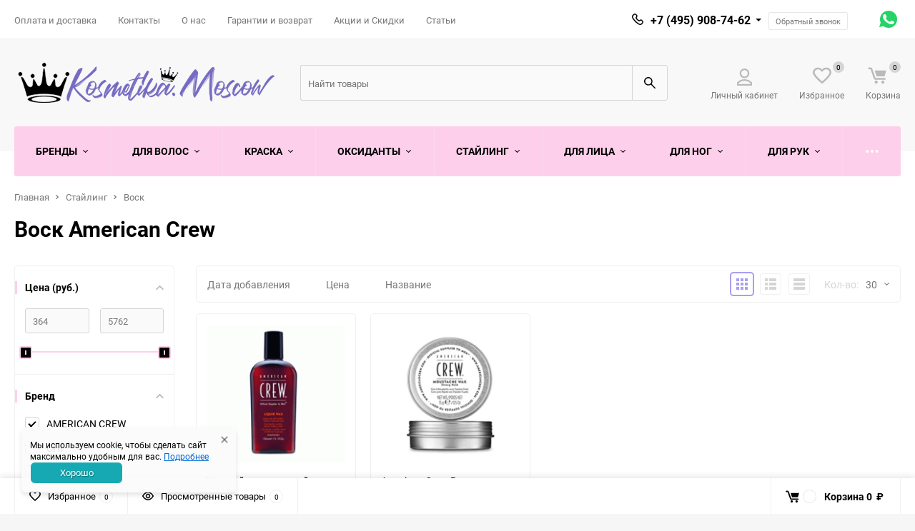

--- FILE ---
content_type: text/html; charset=utf-8
request_url: https://kosmetika.moscow/category/vosk-dlya-volos/american-crew/
body_size: 27802
content:
<!DOCTYPE html><html class="roboto" lang="ru"><head><meta charset="utf-8"><title>Воск American Crew купить в Москве ♛ Цены от 1 037 руб.</title><meta name="yandex-verification" content="0ef59c72136f41ac" /><meta name="keywords" content="Воск American Crew в Москве" /><meta name="wa-expert-hash" content="9f003bf9957d374a108105372cac6f0bb2059a3" /><meta name="description" content="Воск American Crew ♛ Цены от 1 037 руб. -3% при регистрации" /><meta content="width=device-width, initial-scale=1" name="viewport"><meta content="ie=edge" http-equiv="x-ua-compatible"><link rel="canonical" href="https://kosmetika.moscow/category/vosk-dlya-volos/american-crew/"/><link rel="shortcut icon" href="/favicon.ico"/><link rel="alternate" type="application/rss+xml" title="Kosmetika.Moscow" href="https://kosmetika.moscow/palitri-krasok/rss/"><link rel="stylesheet" media="screen" href="/wa-data/public/site/themes/balance/css/fonts.css?v1.3.3.59"><link rel="stylesheet" media="all" href="/wa-data/public/site/themes/balance/css/vendor.css?v1.3.3.59"><link rel="stylesheet" media="all" href="/wa-data/public/site/themes/balance/css/main.css?v1.3.3.59"><link rel="stylesheet" href="https://cdn.jsdelivr.net/npm/@fortawesome/fontawesome-free@6.4.0/css/all.min.css"><!--[if lt IE 9]><script src="http://cdnjs.cloudflare.com/ajax/libs/html5shiv/3.7.2/html5shiv.min.js"></script><![endif]--><!--[if lt IE 10 ]><p class="chromeframe" style="background-color:yellow;">Вы используете <strong>устаревший</strong> браузер. Пожалуйста <a href="http://browsehappy.com/?locale=ru" style="color: red; font-weight: bold;">Скачайте новый браузер абсолютно бесплатно</a> или <a href="http://www.google.com/chromeframe/?redirect=true">активируй Google Chrome Frame</a>чтобы пользоваться всеми возможностями сайта.</p><![endif]--><!-- Custom Browsers Color Start --><!-- Chrome, Firefox OS and Opera --><meta name="theme-color" content="#fff"><!-- Windows Phone --><meta name="msapplication-navbutton-color" content="#fff"><!-- iOS Safari --><meta name="apple-mobile-web-app-status-bar-style" content="#fff"><!-- Custom Browsers Color End --><script src="/wa-content/js/jquery/jquery-1.11.1.min.js?v3.8.4"></script><script src="/wa-content/js/jquery/jquery-migrate-1.2.1.min.js?v3.8.4"></script><script src="/wa-apps/shop/plugins/flexdiscount/js/flexdiscountFrontend.min.js?2025.11.48"></script>
<link href="/wa-data/public/shop/themes/balance/css/shop.css?v1.3.3.59" rel="stylesheet"><!-- plugin hook: 'frontend_head' --><script type="text/javascript" src="/dp-plugin/config/?v1.22.6"></script><style>
	.filter-link:link,
	.filter-link:visited,
	.filter-link:hover,
	.filter-link:active,

	.seofilter-link:link,
	.seofilter-link:visited,
	.seofilter-link:hover,
	.seofilter-link:active{
		color: inherit !important;
		font: inherit !important;
		text-decoration: inherit !important;
		cursor: inherit !important;
		border-bottom: inherit !important;
	}
</style>
<script defer src="/wa-apps/shop/plugins/seofilter/assets/frontend.js?v=2.46.3"></script>

<script>
	(function () {
		var onReady = function (callback) {
			if (document.readyState!='loading') {
				callback();
			}
			else if (document.addEventListener) {
				document.addEventListener('DOMContentLoaded', callback);
			}
			else {
				document.attachEvent('onreadystatechange', function () {
					if (document.readyState=='complete') {
						callback();
					}
				});
			}
		};

		window.seofilter_init_data = {
			category_url: "\/category\/vosk-dlya-volos\/",
			filter_url: "\/category\/vosk-dlya-volos\/american-crew\/",
			current_filter_params: [],
			keep_page_number_param: false,
			block_empty_feature_values: false,

			price_min: 364,
			price_max: 5762,

			excluded_get_params: [],

			yandex_counter_code: "67076380",

			feature_value_ids: false,
			stop_propagation_in_frontend_script: true
		};

		onReady(function() {
			window.seofilterInit($, window.seofilter_init_data);
		});
	})();
</script>
<style>
    .product-groups {
	position: relative;
	margin-top: 15px;
}

.product-group {
	margin-bottom: 10px;
}

.product-group__title {
	font-weight: 700;
	color: #4d4d4d;
	margin-bottom: 10px;
	font-size: 14px;
}

.product-group-links,
.product-group-photos,
.product-group-colors {
	display: flex;
	flex-wrap: wrap;
	position: relative;
}

.product-group__item {
	display: flex;
	position: relative;
	justify-content: center;
	align-items: center;
	color: #808080;
	font-size: 15px;
	font-weight: 700;
	line-height: 2;
	text-align: center;
	margin: 0 10px 10px 0;
	transition: background-color .3s ease, box-shadow .3s ease;
	border: 2px solid #e5e5e5;
	border-radius: 5px;
	text-decoration: none;
	overflow: hidden;
}

.product-group__item:hover,
.product-group__item:focus {
	color: #808080;
	background-color: #fafafa;
	border-color: #766bc2;
}

.product-group__item.product-group__item--active {
	color: #766bc2;
	border-color: #766bc2;
}

.product-group__item.product-group-links__item {
	padding: 0 8px;
}

.product-group-photos__image {
	width: 100%;
	border-radius: 3px;
}

.product-group__item.product-group-colors__item {
	font-size: 0;
	width: 34px;
	height: 34px;
	padding: 0;
	border-radius: 50%;
}

.product-group__item.product-group-colors__item:hover,
.product-group__item.product-group-colors__item:focus {
	border-color: #f2994a;
}

.product-group__item--active.product-group-colors__item--active {
	border-color: #f2994a;
}
.product-group__title {
	}


.product-group__item.product-group-links__item {
				}

.product-group__item.product-group-links__item:hover,
.product-group__item.product-group-links__item:focus {
	}

.product-group__item--active.product-group-links__item--active {
	}

.product-group__item.product-group-photos__item {
				}

.product-group__item--active.product-group-photos__item--active {
	}

.product-group-photos__image {
	}

.product-group__item.product-group-colors__item {
			}

.product-group__item.product-group-colors__item:hover {
	}

.product-group__item--active.product-group-colors__item--active {
	}
</style><link href='/wa-apps/shop/plugins/cityselect/css/suggestions.20.min.css?v=2.0.4' rel='stylesheet'><script src='/wa-apps/shop/plugins/cityselect/js/jquery.suggestions.20.min.js?v2.0.4'></script><link href='/wa-apps/shop/plugins/cityselect/css/frontend.min.css?v=2.0.4' rel='stylesheet'><script src='/wa-apps/shop/plugins/cityselect/js/frontend.min.js?v=2.0.4'></script><script>function init_shop_cityselect(){
shop_cityselect.location={"country":"rus","city":"\u041c\u043e\u0441\u043a\u0432\u0430","region":"77","zip":"","constraints_street":"","need_detect":true};
shop_cityselect.route_params={"app":"shop","_name":"Kosmetika.Moscow","regions_ssl":"","theme":"balance","theme_mobile":"balance","checkout_version":"2","locale":"ru_RU","ssl_all":"1","title":"\u0418\u043d\u0442\u0435\u0440\u043d\u0435\u0442 \u043c\u0430\u0433\u0430\u0437\u0438\u043d \u043f\u0440\u043e\u0444\u0435\u0441\u0441\u0438\u043e\u043d\u0430\u043b\u044c\u043d\u043e\u0439 \u043a\u043e\u0441\u043c\u0435\u0442\u0438\u043a\u0438 \u0434\u043b\u044f \u0432\u043e\u043b\u043e\u0441 \u0432 \u041c\u043e\u0441\u043a\u0432\u0435","meta_keywords":"\u041f\u0440\u043e\u0444\u0435\u0441\u0441\u0438\u043e\u043d\u0430\u043b\u044c\u043d\u0430\u044f \u043a\u043e\u0441\u043c\u0435\u0442\u0438\u043a\u0430 \u0434\u043b\u044f \u0432\u043e\u043b\u043e\u0441","meta_description":"\u041f\u0440\u043e\u0444\u0435\u0441\u0441\u0438\u043e\u043d\u0430\u043b\u044c\u043d\u0430\u044f \u043a\u043e\u0441\u043c\u0435\u0442\u0438\u043a\u0430 \u0434\u043b\u044f \u0432\u043e\u043b\u043e\u0441 \u043e\u0442 Kosmetika.Moscow: Loreal, Kerastase, Wella, Davines, Goldwell, KYDRA, Lebel","og_title":"\u0418\u043d\u0442\u0435\u0440\u043d\u0435\u0442 \u043c\u0430\u0433\u0430\u0437\u0438\u043d \u043f\u0440\u043e\u0444\u0435\u0441\u0441\u0438\u043e\u043d\u0430\u043b\u044c\u043d\u043e\u0439 \u043a\u043e\u0441\u043c\u0435\u0442\u0438\u043a\u0438 \u0434\u043b\u044f \u0432\u043e\u043b\u043e\u0441 \u0432 \u041c\u043e\u0441\u043a\u0432\u0435","og_image":"","og_video":"","og_description":"\u041f\u0440\u043e\u0444\u0435\u0441\u0441\u0438\u043e\u043d\u0430\u043b\u044c\u043d\u0430\u044f \u043a\u043e\u0441\u043c\u0435\u0442\u0438\u043a\u0430 \u0434\u043b\u044f \u0432\u043e\u043b\u043e\u0441 \u043e\u0442 Kosmetika.Moscow: Loreal, Kerastase, Matrix, Davines, Goldwell, KYDRA, Lebel","og_type":"website","og_url":"https:\/\/kosmetika.moscow","url_type":"1","products_per_page":"","type_id":"0","currency":"RUB","public_stocks":"0","drop_out_of_stock":"1","payment_id":"0","shipping_id":"0","ssl":"1","checkout_storefront_id":"e32b7d9dc470ea4507679ecf6a48b535","seofilter_filter_url":"american-crew","category_url":"vosk-dlya-volos","module":"frontend","action":"category","cityselect__url":"category\/vosk-dlya-volos\/american-crew\/"};
shop_cityselect.countries=[];
shop_cityselect.iso2to3={"RU":"rus"};
shop_cityselect.language='ru';
shop_cityselect.init('6673ff276a5474af8d66b3e956150f47e4557d41','/','/wa-apps/shop/plugins/cityselect/js/fancybox/','city-settlement','auto',1,1,0);
        } if (typeof shop_cityselect !== 'undefined') { init_shop_cityselect() } else { $(document).ready(function () { init_shop_cityselect() }) }</script>    <meta name="robots" content="index, follow"/>
    <script src="/wa-content/js/jquery-plugins/jquery.cookie.js" defer></script>
<script src="/wa-apps/shop/plugins/ecommerce/assets/frontend.bundle.js?v=2.10.0" defer></script>
<script>
	(function () {
        var init_deferred = window.ecommerce_plugin_init_deferred = window.ecommerce_plugin_init_deferred || jQuery.Deferred();

		var load_deferred = window.ecommerce_plugin_load_deferred = window.ecommerce_plugin_load_deferred || jQuery.Deferred();
		var plugin_instance_init = jQuery.Deferred();

					plugin_instance_init.then(function () {
				init_deferred.resolve();
			});
		
		$(function () {
			load_deferred.then(function() {
				var ecommerce_state = {"cart_items":[],"is_admin_page":false,"currency":"RUB","cart_add_url":"\/cart\/add\/","cart_save_url":"\/cart\/save\/","cart_delete_url":"\/cart\/delete\/","order_cart_save_url":"\/order\/cart\/save\/","ecommerce_prepare_sku_detail_url":"\/ecommerce_prepare_data\/sku_detail\/","ecommerce_prepare_add_to_cart_url":"\/ecommerce_prepare_data\/add_to_cart\/","ecommerce_prepare_remove_from_cart_url":"\/ecommerce_prepare_data\/remove_from_cart\/","ecommerce_prepare_change_cart_url":"\/ecommerce_prepare_data\/change_cart\/","ecommerce_prepare_products_list":"\/ecommerce_prepare_data\/products_list\/","yandex_purchase_log_url":"\/ecommerce_datalog\/yandex_purchase\/","plugin_config":{"is_plugin_enabled":true,"is_yandex_data_sending_enabled":true,"is_yandex_data_log_enabled":true,"yandex_counter_id":"","yandex_view_product_goal_id":"","yandex_new_order_goal_id":"298050581","is_dynamic_mytarget_remarketing_enabled":false,"is_mytarget_enabled":false,"mytarget_counter_id":"","mytarget_feed_id":"","mytarget_format_id":"MYTARGET_PRODUCT_ID"}};

				window.initEcommercePlugin(ecommerce_state);

				plugin_instance_init.resolve();

                var ecommerce_plugin = window.getEcommercePluginInstance();

                if (ecommerce_plugin._mytarget_ecommerce) {
                    if (window.location.pathname == '/') {
                        ecommerce_plugin._mytarget_ecommerce.setPageType('home');
                        ecommerce_plugin._mytarget_ecommerce.includeMytargetDynamicRemarketing();
                    }
                }
			});
		});
	})();
</script><style>i.icon16-flexdiscount.loading{background-image:url(https://kosmetika.moscow/wa-apps/shop/plugins/flexdiscount/img/loading16.gif)}i.flexdiscount-big-loading{background:url(https://kosmetika.moscow/wa-apps/shop/plugins/flexdiscount/img/loading.gif) no-repeat}.fl-is-loading > * { opacity: 0.3; }.fl-is-loading { position:relative }.fl-is-loading:after{ position:absolute; top:0;left:0;content:"";width:100%;height:100%; background:url(https://kosmetika.moscow/wa-apps/shop/plugins/flexdiscount/img/loader2.gif) center center no-repeat}.fl-loader-2:after{ position:absolute; top:0;left:0;content:"";width:100%;height:100%; background:url(/wa-content/img/loading16.gif) center center no-repeat}i.icon16-flexdiscount{background-repeat:no-repeat;height:16px;width:16px;display:inline-block;text-indent:-9999px;text-decoration:none!important;vertical-align:top;margin:-.1em .25em 0 0}i.flexdiscount-big-loading{display:inline-block;width:32px;height:32px;margin:15px 0}.flexdiscount-coup-del-block,.flexdiscount-loader{display:none}.align-center{text-align:center}.flexdiscount-coup-result,.flexdiscount-form,.flexdiscount-price-block,.flexdiscount-user-affiliate,.flexdiscount-user-discounts{margin:10px 0}.flexdiscount-coup-result{color:green}.flexdiscount-coup-result.flexdiscount-error{color:red}.flexdiscount-max-affiliate,.flexdiscount-max-discount{font-size:1.5em;color:#c03;font-weight:600}.flexdiscount-coupon-delete:before{content:'x';padding:5px;-webkit-border-radius:50%;-moz-border-radius:50%;border-radius:50%;border:2px solid red;width:.5em;height:.5em;display:inline-block;text-align:center;line-height:.5em;margin-right:5px;font-size:1.3em;color:red;font-weight:700;vertical-align:middle}.flexdiscount-price-block{display:inline-block}.flexdiscount-product-discount{display:table}.flexdiscount-my-content>div{padding:10px}.flexdiscount-discounts-affiliate{color:#c03;background:#fff4b4;padding:5px 10px;border-radius:20px}/***********************
 *
 * ru: Блок Доступных скидок и бонусов
 * en: Available discount and bonuses
 *
************************/

/**
* Обертка
* Wrap
*/
.flexdiscount-available-discount { }
/**
* Блок вывода Доступных скидок и бонусов
* Available discount and bonuses
*/
.flexdiscount-alldiscounts { clear: none; background-color: #FFFFFF; border: 1px solid #DDDDDD; -webkit-border-radius: 4px; -moz-border-radius: 4px; border-radius: 4px; margin: 10px 0; }
/**
* Шапка
* Header block
*/
.flexdiscount-alldiscounts-heading { background: #fff4b4; text-transform: uppercase; -webkit-border-top-left-radius: 3px; -moz-border-top-left-radius: 3px; border-top-left-radius: 3px; -webkit-border-top-right-radius: 3px; -moz-border-top-right-radius: 3px; border-top-right-radius: 3px; padding: 10px 15px;}
/**
* Заголовок шапки
* Header text
*/
.flexdiscount-alldiscounts-heading .h3 { font-size: 14px; margin: 0; padding: 0; color: #444;}
/**
* Внутренний отступ основной части
* Padding of the block body
*/
.flexdiscount-alldiscounts-body, .flexdiscount-alldiscounts .flexdiscount-body { padding: 15px; }
/*
* Ширина таблицы
* Width table
*/
.flexdiscount-alldiscounts table { width: 100%; }
/*
* Внешний отступ неупорядоченных списков
* Margin of unordered lists
*/
.flexdiscount-alldiscounts ul { margin: 0; }
/*
* Стили таблицы
* Table styles
*/
.flexdiscount-alldiscounts .flexdiscount-table { border-left: 1px solid #000; border-top: 1px solid #000; width: 100%; margin: 0; }
/*
* Стили заголовков и ячеек таблицы
* Table cells styles
*/
.flexdiscount-alldiscounts .flexdiscount-table td, .flexdiscount-alldiscounts .flexdiscount-table th { color: #000; border: 1px solid #000; padding: 5px; }
.fl-discount-skus { margin-bottom: 10px; }
tr.fl-discount-skus td { padding: 10px 5px; }

/***********************
 *
 * ru: Блок Действующих скидок и бонусов
 * en: Product active discounts and bonuses
 *
************************/

/**
* Обертка
* Wrap
*/
.flexdiscount-product-discount { display: table; }
/**
* Блок вывода Действующих скидок и бонусов
* Product active discounts and bonuses block
*/
.flexdiscount-pd-block { background-color: #FFFFFF; border: 1px solid #DDDDDD; -webkit-border-radius: 4px; -moz-border-radius: 4px; border-radius: 4px; margin: 10px 0; }
/**
* Шапка
* Header block
*/
.flexdiscount-pd-block .flexdiscount-heading, #yourshop .flexdiscount-pd-block .flexdiscount-heading { background: #163bdb; text-transform: uppercase; border-color: #DDDDDD; color: #333333; -webkit-border-top-left-radius: 3px; -moz-border-top-left-radius: 3px; border-top-left-radius: 3px; -webkit-border-top-right-radius: 3px; -moz-border-top-right-radius: 3px; border-top-right-radius: 3px; padding: 10px 15px;}
/**
* Заголовок шапки
* Header text
*/
.flexdiscount-pd-block .flexdiscount-heading .h3 { font-size: 14px; margin: 0; padding: 0; color: #fff;}
/**
* Внутренний отступ основной части
* Padding of the block body
*/
.flexdiscount-pd-block .flexdiscount-body { padding: 15px; }
/*
* Внешний отступ неупорядоченных списков
* Margin of unordered lists
*/
.flexdiscount-pd-block ul { margin: 0; }
/*
* Стили таблицы
* Table styles
*/
.flexdiscount-pd-block .flexdiscount-table { border-left: 1px solid #000; border-top: 1px solid #000; width: 100%; margin: 0; }
/*
* Стили заголовков и ячеек таблицы
* Table cells styles
*/
.flexdiscount-pd-block .flexdiscount-table td, .flexdiscount-pd-block .flexdiscount-table th { color: #000; border: 1px solid #000; padding: 5px; }

/***********************
 *
 * ru: Активные скидок и бонусов
 * en: Active discounts and bonuses block
 *
************************/

/**
* Обертка
* Wrap
*/
.flexdiscount-user-discounts { }
/**
* Блок вывода активных скидок и бонусов
* Active discounts and bonuses block
*/
.flexdiscount-discounts { clear: both; overflow: hidden; background-color: #FFFFFF; border: 1px solid #ddd; margin: 10px 0; }
/**
* Шапка
* Header block
*/
.flexdiscount-discounts-heading { background: #eee; text-transform: uppercase; color: #333333; padding: 10px 15px; }
/**
* Заголовок шапки
* Header text
*/
.flexdiscount-discounts-heading .h3 { font-size: 14px; margin: 0; color: #444; }
/**
* Внутренний отступ основной части
* Padding of the block body
*/
.flexdiscount-discounts-body { padding: 0; }
/*
* Ширина таблицы
* Width table
*/
.flexdiscount-discounts table { width: 100%; }
/*
* Стили неупорядоченных списков
* Styles of unordered lists
*/
.flexdiscount-discounts-body ul { list-style: none; padding: 0; margin: 0; }
.flexdiscount-discounts-body li { padding: 10px 15px; background-color: #fefce3; margin: 5px 0; }
/*
* Стили для размера скидки
* Styles for discount
*/
.flexdiscount-discounts-price { color: #e8385c; display: inline-block; }

/***********************
 *
 * ru: Дополнительная форма ввода купонов
 * en: Additional coupon form
 *
************************/

/*
* Цвет сообщения о успешно введенном купоне
* Message color about successfully entered coupon
*/
.flexdiscount-coup-result { color: green; }
/*
* Цвет сообщения о неверно введенном купоне
* Message color about incorrectly entered coupon
*/
.flexdiscount-coup-result.flexdiscount-error { color: #ff0000; }
/**
* Крестик удаления купона
* Delete coupon cross
*/
.flexdiscount-coupon-delete:before { content: 'x'; padding: 5px; -webkit-border-radius: 50%; -moz-border-radius: 50%; border-radius: 50%; border: 2px solid #ff0000; width: .5em; height: .5em; display: inline-block; text-align: center; line-height: .5em; margin-right: 5px; font-size: 1.3em; color: #ff0000; font-weight: bold; vertical-align: middle; }

/***********************
 *
 * ru: Блок правил запрета
 * en: Deny discounts block
 *
************************/

/**
* Обертка
* Wrap
*/
.flexdiscount-deny-discount { }
/**
* Блок вывода правил запрета
* Deny discounts block
*/
.flexdiscount-denydiscounts { clear: none; background-color: #FFFFFF; border: 1px solid #DDDDDD; -webkit-border-radius: 4px; -moz-border-radius: 4px; border-radius: 4px; margin: 10px 0; }
/**
* Шапка
* Header block
*/
.flexdiscount-denydiscounts-heading { background: #ff0000; text-transform: uppercase; -webkit-border-top-left-radius: 3px; -moz-border-top-left-radius: 3px; border-top-left-radius: 3px; -webkit-border-top-right-radius: 3px; -moz-border-top-right-radius: 3px; border-top-right-radius: 3px; padding: 10px 15px;}
/**
* Заголовок шапки
* Header text
*/
.flexdiscount-denydiscounts-heading .h3 { font-size: 14px; margin: 0; padding: 0; color: #fff;}
/**
* Внутренний отступ основной части
* Padding of the block body
*/
.flexdiscount-denydiscounts-body, .flexdiscount-denydiscounts .flexdiscount-body { padding: 15px; }
/*
* Ширина таблицы
* Width table
*/
.flexdiscount-denydiscounts table { width: 100%; }
/*
* Внешний отступ неупорядоченных списков
* Margin of unordered lists
*/
.flexdiscount-denydiscounts ul { margin: 0; }
/*
* Стили таблицы
* Table styles
*/
.flexdiscount-denydiscounts .flexdiscount-table { border-left: 1px solid #000; border-top: 1px solid #000; width: 100%; margin: 0; }
/*
* Стили заголовков и ячеек таблицы
* Table cells styles
*/
.flexdiscount-denydiscounts .flexdiscount-table td, .flexdiscount-denydiscounts .flexdiscount-table th { color: #000; border: 1px solid #000; padding: 5px; }

/***********************
 *
 * ru: Блок цены со скидкой
 * en: Block of price with discount
 *
************************/

/*
* Обертка
* Wrap
*/
.flexdiscount-price-block { display: inline-block; }

/***********************
 *
 * ru: Скидки в личном кабинете
 * en: Discounts in customer account
 *
************************/

/*
* Обертка
* Wrap
*/
.flexdiscount-my-content > div { padding: 10px; }

/***********************
 *
 * ru: Остальные стили
 * en: Other styles
 *
************************/

/*
* Бонусы
* Bonuses
*/
.flexdiscount-discounts-affiliate { color: #c03; background: #fff4b4; padding: 5px 10px; border-radius: 20px; }
/**
* Максимальное значение скидок и бонусов в блоках Доступных и Действующих скидок
* Maximum value of discount and bonuses in Available discounts block and Product discounts block
*/
.flexdiscount-max-discount, .flexdiscount-max-affiliate { font-size: 1.3em; color: #c03; font-weight: 600; }</style><script>$(function() {$.flexdiscountFrontend = new FlexdiscountPluginFrontend({urls: {couponAddUrl: '/flexdiscount/couponAdd/',updateDiscountUrl: '/flexdiscount/update/',refreshCartUrl: '/flexdiscount/cartUpdate/',deleteUrl: '/flexdiscount/couponDelete/',cartSaveUrl: {shop: '/cart/save/',plugin: '/my/'},cartDeleteUrl: {shop: '/cart/delete/',plugin: '/my/'},cartAddUrl: {shop: '/cart/add/',plugin: '/my/'}},updateInfoblocks: 0,hideDefaultAffiliateBlock: '',ss8forceUpdate: '0',addAffiliateBlock: 0,loaderType: 'loader3',locale: 'ru_RU',settings: {"enable_frontend_cart_hook":0},ss8UpdateAfterPayment: 0,shopVersion: '11.6.0.1130'});});</script><script src='/wa-apps/shop/plugins/arrived/js/main.js?v3.3.4'></script>
		<script> var arrived_ignore_stock_count = 0; </script>
		<link rel='stylesheet' href='/wa-apps/shop/plugins/arrived/css/main.css?v3.3.4' /><script type="application/ld+json">
{"@context":"http:\/\/schema.org","@type":"BreadcrumbList","itemListElement":[{"@type":"ListItem","position":1,"item":{"@id":"\/","name":"Kosmetika.Moscow"}},{"@type":"ListItem","position":2,"item":{"@id":"\/category\/dlya-ukladki-volov\/","name":"\u0421\u0442\u0430\u0439\u043b\u0438\u043d\u0433"}},{"@type":"ListItem","position":3,"item":{"@id":"\/category\/vosk-dlya-volos\/","name":"\u0412\u043e\u0441\u043a"}},{"@type":"ListItem","position":4,"item":{"@id":"https:\/\/kosmetika.moscow\/category\/vosk-dlya-volos\/american-crew\/","name":"\u0412\u043e\u0441\u043a American Crew"}}]}
</script>

<script type="application/ld+json">
{"@context":"http:\/\/schema.org\/","@type":"OfferCatalog","name":"\u0412\u043e\u0441\u043a American Crew","image":"","description":"","itemListElement":[{"@type":"Offer","name":"\u0416\u0438\u0434\u043a\u0438\u0439 \u0432\u043e\u0441\u043a \u0441\u0440\u0435\u0434\u043d\u0435\u0439 \u0444\u0438\u043a\u0441\u0430\u0446\u0438\u0438 \u0434\u043b\u044f \u0441\u043e\u0437\u0434\u0430\u043d\u0438\u044f \u0438 \u0437\u0430\u0432\u0435\u0440\u0448\u0435\u043d\u0438\u044f \u0443\u043a\u043b\u0430\u0434\u043a\u0438, \u043f\u0440\u0438\u0434\u0430\u0435\u0442 \u0431\u043b\u0435\u0441\u043a - American Crew Liquid Wax 150 \u043c\u043b","description":"\u0416\u0438\u0434\u043a\u0438\u0439 \u0432\u043e\u0441\u043a American Crew Liquid Wax - \u044d\u0442\u043e \u0443\u043d\u0438\u043a\u0430\u043b\u044c\u043d\u044b\u0439 \u0441\u0442\u0430\u0439\u043b\u0438\u043d\u0433\u043e\u0432\u044b\u0439 \u043f\u0440\u043e\u0434\u0443\u043a\u0442, \u0441\u043e\u0447\u0435\u0442\u0430\u044e\u0449\u0438\u0439 \u0432 \u0441\u0435\u0431\u0435 \u0436\u0438\u0434\u043a\u0443\u044e \u043a\u043e\u043d\u0441\u0438\u0441\u0442\u0435\u043d\u0446\u0438\u044e \u043a\u043b\u0430\u0441\u0441\u0438\u0447\u0435\u0441\u043a\u043e\u0433\u043e \u0433\u0435\u043b\u044f \u0438 \u043c\u044f\u0433\u043a\u0438\u0435 \u0444\u0438\u043a\u0441\u0438\u0440\u0443\u044e\u0449\u0438\u0435 \u0441\u0432\u043e\u0439\u0441\u0442\u0432\u0430 \u043f\u0440\u0438\u0432\u044b\u0447\u043d\u044b\u0445 \u0432\u043e\u0441\u043a\u043e\u0432. \u042d\u0442\u0430 \u043a\u043e\u043c\u0431\u0438\u043d\u0430\u0446\u0438\u044f \u043a\u0430\u0447\u0435\u0441\u0442\u0432 \u0434\u0435\u043b\u0430\u0435\u0442 \u0441\u0440\u0435\u0434\u0441\u0442\u0432\u043e \u043d\u0435\u0437\u0430\u043c\u0435\u043d\u0438\u043c\u044b\u043c \u0434\u043b\u044f \u043c\u0443\u0436\u0447\u0438\u043d, \u043f\u0440\u0435\u0434\u043f\u043e\u0447\u0438\u0442\u0430\u044e\u0449\u0438\u0445 \u044d\u043a\u0441\u0442\u0440\u0430\u0432\u0430\u0433\u0430\u043d\u0442\u043d\u044b\u0439, \u043e\u0440\u0438\u0433\u0438\u043d\u0430\u043b\u044c\u043d\u044b\u0439 \u0438 \u0443\u043b\u044c\u0442\u0440\u0430\u043c\u043e\u0434\u043d\u044b\u0439 \u0441\u0442\u0430\u0439\u043b\u0438\u043d\u0433 \u0438 \u0435\u0436\u0435\u0434\u043d\u0435\u0432\u043d\u043e \u044d\u043a\u0441\u043f\u0435\u0440\u0438\u043c\u0435\u043d\u0442\u0438\u0440\u0443\u044e\u0449\u0438\u0445 \u0441 \u043e\u0431\u0440\u0430\u0437\u043e\u043c. \u0412\u043e\u0441\u043a American Crew Liquid Wax \u043c\u0430\u043a\u0441\u0438\u043c\u0430\u043b\u044c\u043d\u043e \u0440\u0430\u0432\u043d\u043e\u043c\u0435\u0440\u043d\u043e \u043f\u043e\u043a\u0440\u044b\u0432\u0430\u0435\u0442 \u043a\u0430\u0436\u0434\u044b\u0439 \u0432\u043e\u043b\u043e\u0441\u043e\u043a \u043a\u043e\u043a\u0442\u0435\u0439\u043b\u0435\u043c \u0438\u0437 \u0432\u044b\u0441\u043e\u043a\u043e\u043a\u0430\u0447\u0435\u0441\u0442\u0432\u0435\u043d\u043d\u044b\u0445 \u0441\u043e\u043f\u043e\u043b\u0438\u043c\u0435\u0440\u043e\u0432 \u0438 \u043d\u0430\u0442\u0443\u0440\u0430\u043b\u044c\u043d\u044b\u0445 \u0432\u043e\u0441\u043a\u043e\u0432, \u043a\u043e\u043d\u0434\u0438\u0446\u0438\u043e\u043d\u0438\u0440\u0443\u044e\u0449\u0438\u0445 \u0430\u0433\u0435\u043d\u0442\u043e\u0432 \u0438 \u043f\u0438\u0442\u0430\u0442\u0435\u043b\u044c\u043d\u044b\u0445 \u0432\u0435\u0449\u0435\u0441\u0442\u0432. \u041f\u0435\u0440\u0432\u044b\u0435 \u043f\u043e\u043c\u043e\u0433\u0430\u044e\u0442 \u0441 \u043b\u0435\u0433\u043a\u043e\u0441\u0442\u044c\u044e \u043f\u0440\u0438\u0434\u0430\u0432\u0430\u0442\u044c \u043f\u0440\u044f\u0434\u044f\u043c \u0441\u0430\u043c\u0443\u044e \u0438\u0437\u044b\u0441\u043a\u0430\u043d\u043d\u0443\u044e \u0444\u043e\u0440\u043c\u0443 \u0438 \u043d\u0430\u0434\u0435\u0436\u043d\u043e \u043f\u043e\u0434\u0434\u0435\u0440\u0436\u0438\u0432\u0430\u044e\u0442 \u0435\u0435 \u0432 \u0442\u0435\u0447\u0435\u043d\u0438\u0435 \u0434\u043d\u044f, \u0432\u0442\u043e\u0440\u044b\u0435 - \u043f\u0440\u0435\u0432\u043e\u0441\u0445\u043e\u0434\u043d\u043e \u0441\u043c\u044f\u0433\u0447\u0430\u044e\u0442 \u0433\u0440\u0443\u0431\u044b\u0435 \u043c\u0443\u0436\u0441\u043a\u0438\u0435 \u0432\u043e\u043b\u043e\u0441\u044b, \u043d\u0430\u0441\u044b\u0449\u0430\u044e\u0442 \u0434\u0440\u0430\u0433\u043e\u0446\u0435\u043d\u043d\u043e\u0439 \u0432\u043b\u0430\u0433\u043e\u0439, \u043f\u0438\u0442\u0430\u044e\u0442 \u0438 \u0443\u043a\u0440\u0435\u043f\u043b\u044f\u044e\u0442 \u043f\u043e \u0432\u0441\u0435\u0439 \u0434\u043b\u0438\u043d\u0435. \u0421 \u043a\u0430\u0436\u0434\u044b\u043c \u0438\u0441\u043f\u043e\u043b\u044c\u0437\u043e\u0432\u0430\u043d\u0438\u0435\u043c \u0432\u043e\u0441\u043a \u043e\u0442\u043a\u0440\u044b\u0432\u0430\u0435\u0442 \u043d\u043e\u0432\u044b\u0435 \u0432\u043e\u0437\u043c\u043e\u0436\u043d\u043e\u0441\u0442\u0438 \u0441\u0442\u0430\u0439\u043b\u0438\u043d\u0433\u0430 \u0438 \u043f\u043e\u0432\u044b\u0448\u0430\u0435\u0442 \u043a\u0430\u0447\u0435\u0441\u0442\u0432\u043e \u043b\u043e\u043a\u043e\u043d\u043e\u0432. \u0414\u0430\u0436\u0435 \u043f\u0440\u0438 \u0435\u0436\u0435\u0434\u043d\u0435\u0432\u043d\u043e\u043c \u043f\u0440\u0438\u043c\u0435\u043d\u0435\u043d\u0438\u0438 \u043d\u0435 \u0432\u044b\u0437\u044b\u0432\u0430\u0435\u0442 \u0441\u0443\u0445\u043e\u0441\u0442\u0438 \u0438 \u0440\u0430\u0437\u0434\u0440\u0430\u0436\u0435\u043d\u0438\u044f \u043a\u043e\u0436\u0438","url":"\/product\/american-crew-liquid-wax-150-ml\/","price":1037,"priceCurrency":"RUB","image":"https:\/\/kosmetika.moscow\/wa-data\/public\/shop\/products\/50\/01\/150\/images\/5123\/5123.750x0.gif","availability":"http:\/\/schema.org\/OutOfStock"},{"@type":"Offer","name":"American Crew \u0412\u043e\u0441\u043a \u0434\u043b\u044f \u0443\u0441\u043e\u0432 \u0441\u0438\u043b\u044c\u043d\u043e\u0439 \u0444\u0438\u043a\u0441\u0430\u0446\u0438\u0438 Moustache Wax, 15 \u0433\u0440","description":"","url":"\/product\/american-crew-vosk-dlya-usov-silnoj-fiksaczii-moustache-wax-15-gr\/","price":1093,"priceCurrency":"RUB","image":"https:\/\/kosmetika.moscow\/wa-data\/public\/shop\/products\/87\/13\/11387\/images\/15145\/15145.750x0.webp","availability":"http:\/\/schema.org\/OutOfStock"}]}
</script>


<link rel="stylesheet" media="all" href="/wa-data/public/site/themes/balance/css/themecolors/color-1.css?v1.3.3.59"><meta property="og:type" content="article">
<meta property="og:title" content="Воск American Crew купить в Москве ♛ Цены от 1 037 руб.">
<meta property="og:url" content="https://kosmetika.moscow/category/vosk-dlya-volos/american-crew/">
<meta property="og:description" content="Воск American Crew ♛ Цены от 1 037 руб. -3% при регистрации">
<link rel="icon" href="/favicon.ico?v=1600938781" type="image/x-icon" /><link rel="apple-touch-icon" href="/apple-touch-icon.png?v=1600938764" /><meta name="msvalidate.01" content="06F4F899465FC107ACCB8BB6D2B39812" /><link rel="stylesheet" media="all" href="/wa-data/public/site/themes/balance/css/user.css?v1.3.3.59"></head><body class="boxed" style="background:#f7f6f6 url(/wa-data/public/site/themes/balance/img/boxed/pattern-9.png)" data-theme-id="balance"><main id="my-page"><div class="page-preloader"><div class="inner-loader"></div></div><div class="outer-wrapper has-bottom-panel"><div class="boxed-ui-style"></div><header class="site-header site-header_mob site-header_3"><div class="site-header__menu-row"><a class="cat-menu-btn-mob" href="#"><span class="cat-menu-btn-mob__inner"><span class="icon"><svg class="icon" width="10" height="10"><use xlink:href="#icon-catalog-mob"></use></svg></span><span class="cat-menu-btn-mob__text">Каталог товаров</span></span></a></div><div class="site-header__main"><div class="site-header__main-inner"><div class="site-header__hamb-logo"><a class="hamburger" href="#mmenu"><span class="hamburger__inner"></span></a><div class="site-actions site-actions_mob"><div class="site-actions__btn site-actions__btn_search"><a class="action-btn inline-popup-search" href="#search-popup"><span class="action-btn__inner"><svg class="icon" width="22" height="22"><use xlink:href="#icon-search"></use></svg><span class="action-btn__text">Поиск</span></span></a><div class="b-popup b-popup_search mfp-hide mfp-with-anim" id="search-popup"><div class="b-popup__inner"><div class="site-search"><div class="site-search__title">Поиск</div><form class="search__form-autocomplete search__form-shop" action="/search/" data-images="1" data-limit="99"><div class="site-search__inner"><div class="site-search__input-wrapper"><input class="site-search__input site-search__input_merged" type="search" name="query" autocomplete="off" placeholder="Найти товары" value="" /><div class="site-search__loader"></div></div><button class="site-search__btn"><svg class="icon cent-icon" width="16" height="16"><use xlink:href="#icon-search"></use></svg><span class="site-search__btn-text">Поиск</span></button></div></form><div class="autocomplete-suggestions"><div class="autocomplete-suggestion autocomplete-suggestion-showall"><a class="btn btn_shiny btn_sec-9 view-all" href="/search/" data-href="/search/?*"><span>Посмотреть все результаты</span></a></div></div></div></div></div></div><div class="site-actions__btn site-actions__btn_user"><a class="action-btn" href="/login/"><span class="action-btn__inner"><svg class="icon" width="19" height="22"><use xlink:href="#icon-user"></use></svg><span class="action-btn__text">Личный кабинет</span></span></a></div></div></div><a class="site-header__logo" href="/"><img src="/wa-data/public/site/themes/balance/img/logo_mobile.png?v1624875156?v1.3.3.59" alt="Kosmetika.Moscow"></a><div class="site-header__actions"><div class="site-actions site-actions_mob"><div class="site-actions__btn site-actions__btn_fav"><a class="action-btn js-wishlist-status" href="/search/?query&_balance_type=favorites"><span class="action-btn__inner"><svg class="icon" width="20" height="19"><use xlink:href="#icon-heart"></use></svg><span class="action-btn__text">Избранное</span><span class="action-btn__qty js-wishlist-count">0</span></span></a></div><div class="site-actions__btn site-actions__btn_cart"><a href="/order/" class="action-btn js-minicart is-empty"><div class="action-btn__inner"><svg class="icon" width="24" height="20"><use xlink:href="#icon-cart"></use></svg><div class="action-btn__qty js-minicart-count">0</div></div></a></div></div></div></div></div><div class="mob-search"><form action="/search/" data-images="1" data-limit="99"><input type="search" name="query" autocomplete="off" placeholder="Найти товары" value=""><input type="submit" value=""></form></div><nav class="mobile-nav" id="mmenu"><ul class="mobile-nav__list"><li class="mobile-nav__item mobile-nav__item_catalog mobile-nav__item_main"><span class="mobile-nav__btn"><svg class="icon" width="16" height="16"><use xlink:href="#icon-catalog-mob"></use></svg><span class="mobile-nav__text">Каталог товаров</span></span><ul class="mobile-nav__list"><li class="mobile-nav__item"><span class="mobile-nav__btn"><span class="mobile-nav__text">Бренды</span></span><ul class="mobile-nav__list mobile-nav__list_next"><li class="mobile-nav__item"><a class="mobile-nav__btn" href="/category/brendi/">Посмотреть все товары</a></li><li class="mobile-nav__item"><a href="/category/alfaparf-milano/" class="mobile-nav__btn"><span class="mobile-nav__text">ALFAPARF MILANO</span></a></li><li class="mobile-nav__item"><a href="/category/american-crew/" class="mobile-nav__btn"><span class="mobile-nav__text">American Crew</span></a></li><li class="mobile-nav__item"><a href="/category/aravia-professional/" class="mobile-nav__btn"><span class="mobile-nav__text">ARAVIA Professional</span></a></li><li class="mobile-nav__item"><a href="/category/aviora/" class="mobile-nav__btn"><span class="mobile-nav__text">AVIORA</span></a></li><li class="mobile-nav__item"><a href="/category/babyliss-pro/" class="mobile-nav__btn"><span class="mobile-nav__text">BABYLISS Pro</span></a></li><li class="mobile-nav__item"><a href="/category/batiste/" class="mobile-nav__btn"><span class="mobile-nav__text">Batiste</span></a></li><li class="mobile-nav__item"><a href="/category/be-natural/" class="mobile-nav__btn"><span class="mobile-nav__text">BE NATURAL</span></a></li><li class="mobile-nav__item"><a href="/category/biosilk/" class="mobile-nav__btn"><span class="mobile-nav__text">BioSilk</span></a></li><li class="mobile-nav__item"><a href="/category/blugree/" class="mobile-nav__btn"><span class="mobile-nav__text">BLUGREE</span></a></li><li class="mobile-nav__item"><a href="/category/bouticle/" class="mobile-nav__btn"><span class="mobile-nav__text">BOUTICLE</span></a></li><li class="mobile-nav__item"><a href="/category/cc-brow/" class="mobile-nav__btn"><span class="mobile-nav__text">CC BROW</span></a></li><li class="mobile-nav__item"><a href="/category/chi/" class="mobile-nav__btn"><span class="mobile-nav__text">CHI</span></a></li><li class="mobile-nav__item"><a href="/category/constant-delight/" class="mobile-nav__btn"><span class="mobile-nav__text">CONSTANT DELIGHT</span></a></li><li class="mobile-nav__item"><a href="/category/davines/" class="mobile-nav__btn"><span class="mobile-nav__text">Davines</span></a></li><li class="mobile-nav__item"><a href="/category/depilflax/" class="mobile-nav__btn"><span class="mobile-nav__text">Depilflax</span></a></li><li class="mobile-nav__item"><a href="/category/dew-professional/" class="mobile-nav__btn"><span class="mobile-nav__text">DEW PROFESSIONAL</span></a></li><li class="mobile-nav__item"><a href="/category/dewal_1/" class="mobile-nav__btn"><span class="mobile-nav__text">Dewal</span></a></li><li class="mobile-nav__item"><a href="/category/dikson/" class="mobile-nav__btn"><span class="mobile-nav__text">Dikson</span></a></li><li class="mobile-nav__item"><a href="/category/dsd-de-luxe/" class="mobile-nav__btn"><span class="mobile-nav__text">DSD De Luxe</span></a></li><li class="mobile-nav__item"><a href="/category/estel/" class="mobile-nav__btn"><span class="mobile-nav__text">ESTEL</span></a></li><li class="mobile-nav__item"><a href="/category/eos/" class="mobile-nav__btn"><span class="mobile-nav__text">EOS</span></a></li><li class="mobile-nav__item"><a href="/category/evo/" class="mobile-nav__btn"><span class="mobile-nav__text">Evo</span></a></li><li class="mobile-nav__item"><a href="/category/fanola/" class="mobile-nav__btn"><span class="mobile-nav__text">FANOLA</span></a></li><li class="mobile-nav__item"><a href="/category/freshman/" class="mobile-nav__btn"><span class="mobile-nav__text">FRESHMAN</span></a></li><li class="mobile-nav__item"><a href="/category/gehwol/" class="mobile-nav__btn"><span class="mobile-nav__text">Gehwol</span></a></li><li class="mobile-nav__item"><a href="/category/glynt/" class="mobile-nav__btn"><span class="mobile-nav__text">Glynt</span></a></li><li class="mobile-nav__item"><a href="/category/greymy-professional/" class="mobile-nav__btn"><span class="mobile-nav__text">Greymy Professional</span></a></li><li class="mobile-nav__item"><a href="/category/goldwell/" class="mobile-nav__btn"><span class="mobile-nav__text">Goldwell</span></a></li><li class="mobile-nav__item"><a href="/category/hair-company/" class="mobile-nav__btn"><span class="mobile-nav__text">HAIR COMPANY</span></a></li><li class="mobile-nav__item"><a href="/category/hempz/" class="mobile-nav__btn"><span class="mobile-nav__text">Hempz</span></a></li><li class="mobile-nav__item"><a href="/category/indola/" class="mobile-nav__btn"><span class="mobile-nav__text">Indola</span></a></li><li class="mobile-nav__item"><a href="/category/j-beverly-hills/" class="mobile-nav__btn"><span class="mobile-nav__text">J Beverly Hills</span></a></li><li class="mobile-nav__item"><a href="/category/johnson-johnson/" class="mobile-nav__btn"><span class="mobile-nav__text">Johnson &amp; Johnson</span></a></li><li class="mobile-nav__item"><a href="/category/i-love-my-hair/" class="mobile-nav__btn"><span class="mobile-nav__text">I LOVE MY HAIR</span></a></li><li class="mobile-nav__item"><a href="/category/kadus/" class="mobile-nav__btn"><span class="mobile-nav__text">Kadus</span></a></li><li class="mobile-nav__item"><a href="/category/kallos-cosmetics/" class="mobile-nav__btn"><span class="mobile-nav__text">Kallos Cosmetics</span></a></li><li class="mobile-nav__item"><a href="/category/kapous/" class="mobile-nav__btn"><span class="mobile-nav__text">Kapous</span></a></li><li class="mobile-nav__item"><a href="/category/kc-professional/" class="mobile-nav__btn"><span class="mobile-nav__text">KC Professional</span></a></li><li class="mobile-nav__item"><a href="/category/kerastase/" class="mobile-nav__btn"><span class="mobile-nav__text">Kerastase</span></a></li><li class="mobile-nav__item"><a href="/category/keune/" class="mobile-nav__btn"><span class="mobile-nav__text">Keune</span></a></li><li class="mobile-nav__item"><a href="/category/korea/" class="mobile-nav__btn"><span class="mobile-nav__text">KOREA</span></a></li><li class="mobile-nav__item"><a href="/category/la-biosthetique/" class="mobile-nav__btn"><span class="mobile-nav__text">La Biosthetique</span></a></li><li class="mobile-nav__item"><a href="/category/lebel/" class="mobile-nav__btn"><span class="mobile-nav__text">Lebel</span></a></li><li class="mobile-nav__item"><a href="/category/lisap/" class="mobile-nav__btn"><span class="mobile-nav__text">Lisap</span></a></li><li class="mobile-nav__item"><a href="/category/londa/" class="mobile-nav__btn"><span class="mobile-nav__text">Londa</span></a></li><li class="mobile-nav__item"><a href="/category/loreal/" class="mobile-nav__btn"><span class="mobile-nav__text">Loreal</span></a></li><li class="mobile-nav__item"><a href="/category/luxor/" class="mobile-nav__btn"><span class="mobile-nav__text">LUXOR</span></a></li><li class="mobile-nav__item"><a href="/category/macadamia/" class="mobile-nav__btn"><span class="mobile-nav__text">Macadamia</span></a></li><li class="mobile-nav__item"><a href="/category/matrix/" class="mobile-nav__btn"><span class="mobile-nav__text">Matrix</span></a></li><li class="mobile-nav__item"><a href="/category/biolage/" class="mobile-nav__btn"><span class="mobile-nav__text">Matrix Biolage</span></a></li><li class="mobile-nav__item"><a href="/category/masil/" class="mobile-nav__btn"><span class="mobile-nav__text">MASIL</span></a></li><li class="mobile-nav__item"><a href="/category/michel-mercier/" class="mobile-nav__btn"><span class="mobile-nav__text">Michel Mercier</span></a></li><li class="mobile-nav__item"><a href="/category/moroccanoil/" class="mobile-nav__btn"><span class="mobile-nav__text">MoroccanOil</span></a></li><li class="mobile-nav__item"><a href="/category/nexxt/" class="mobile-nav__btn"><span class="mobile-nav__text">NEXXT</span></a></li><li class="mobile-nav__item"><a href="/category/nesti-dante/" class="mobile-nav__btn"><span class="mobile-nav__text">Nesti Dante</span></a></li><li class="mobile-nav__item"><a href="/category/nippon-nippers/" class="mobile-nav__btn"><span class="mobile-nav__text">Nippon Nippers</span></a></li><li class="mobile-nav__item"><a href="/category/nioxin/" class="mobile-nav__btn"><span class="mobile-nav__text">Nioxin</span></a></li><li class="mobile-nav__item"><a href="/category/olaplex/" class="mobile-nav__btn"><span class="mobile-nav__text">Olaplex</span></a></li><li class="mobile-nav__item"><a href="/category/olivia-garden/" class="mobile-nav__btn"><span class="mobile-nav__text">Olivia Garden</span></a></li><li class="mobile-nav__item"><a href="/category/ollin/" class="mobile-nav__btn"><span class="mobile-nav__text">Ollin</span></a></li><li class="mobile-nav__item"><a href="/category/oribe/" class="mobile-nav__btn"><span class="mobile-nav__text">Oribe</span></a></li><li class="mobile-nav__item"><a href="/category/orofluido/" class="mobile-nav__btn"><span class="mobile-nav__text">Orofluido</span></a></li><li class="mobile-nav__item"><a href="/category/paul-mitchell/" class="mobile-nav__btn"><span class="mobile-nav__text">Paul Mitchell</span></a></li><li class="mobile-nav__item"><a href="/category/redken/" class="mobile-nav__btn"><span class="mobile-nav__text">Redken</span></a></li><li class="mobile-nav__item"><a href="/category/refectocil/" class="mobile-nav__btn"><span class="mobile-nav__text">RefectoCil</span></a></li><li class="mobile-nav__item"><a href="/category/revlon/" class="mobile-nav__btn"><span class="mobile-nav__text">Revlon</span></a></li><li class="mobile-nav__item"><a href="/category/schwarzkopf/" class="mobile-nav__btn"><span class="mobile-nav__text">Schwarzkopf</span></a></li><li class="mobile-nav__item"><a href="/category/sebastian-professionel/" class="mobile-nav__btn"><span class="mobile-nav__text">Sebastian Professionel</span></a></li><li class="mobile-nav__item"><a href="/category/sexy-brow-henna/" class="mobile-nav__btn"><span class="mobile-nav__text">SEXY Brow Henna</span></a></li><li class="mobile-nav__item"><a href="/category/selective/" class="mobile-nav__btn"><span class="mobile-nav__text">Selective</span></a></li><li class="mobile-nav__item"><a href="/category/system4/" class="mobile-nav__btn"><span class="mobile-nav__text">System4</span></a></li><li class="mobile-nav__item"><a href="/category/tefia/" class="mobile-nav__btn"><span class="mobile-nav__text">TEFIA</span></a></li><li class="mobile-nav__item"><a href="/category/tigi/" class="mobile-nav__btn"><span class="mobile-nav__text">Tigi</span></a></li><li class="mobile-nav__item"><a href="/category/wella-professional/" class="mobile-nav__btn"><span class="mobile-nav__text">Wella Professional</span></a></li><li class="mobile-nav__item"><a href="/category/wella-sp/" class="mobile-nav__btn"><span class="mobile-nav__text">Wella SP</span></a></li><li class="mobile-nav__item"><a href="/category/wild-color/" class="mobile-nav__btn"><span class="mobile-nav__text">Wild Color</span></a></li><li class="mobile-nav__item"><a href="/category/chistove/" class="mobile-nav__btn"><span class="mobile-nav__text">Чистовье</span></a></li></ul></li><li class="mobile-nav__item"><span class="mobile-nav__btn"><span class="mobile-nav__text">Для волос</span></span><ul class="mobile-nav__list mobile-nav__list_next"><li class="mobile-nav__item"><a class="mobile-nav__btn" href="/category/kosmetika-dlya-volos/">Посмотреть все товары</a></li><li class="mobile-nav__item"><a href="/category/ampuly-dlya-volos/" class="mobile-nav__btn"><span class="mobile-nav__text">Ампулы</span></a></li><li class="mobile-nav__item"><a href="/category/balzami-dlya-volos/" class="mobile-nav__btn"><span class="mobile-nav__text">Бальзамы</span></a></li><li class="mobile-nav__item"><a href="/category/buster/" class="mobile-nav__btn"><span class="mobile-nav__text">Бустер</span></a></li><li class="mobile-nav__item"><a href="/category/gel-dlya-uhoda/" class="mobile-nav__btn"><span class="mobile-nav__text">Гель</span></a></li><li class="mobile-nav__item"><a href="/category/konditsionery-dlya-volos/" class="mobile-nav__btn"><span class="mobile-nav__text">Кондиционеры</span></a></li><li class="mobile-nav__item"><a href="/category/kontsentraty-dlya-volos/" class="mobile-nav__btn"><span class="mobile-nav__text">Концентраты</span></a></li><li class="mobile-nav__item"><a href="/category/kremy/" class="mobile-nav__btn"><span class="mobile-nav__text">Кремы</span></a></li><li class="mobile-nav__item"><a href="/category/loson/" class="mobile-nav__btn"><span class="mobile-nav__text">Лосьон</span></a></li><li class="mobile-nav__item"><a href="/category/maska-dlya-volos/" class="mobile-nav__btn"><span class="mobile-nav__text">Маска</span></a></li><li class="mobile-nav__item"><a href="/category/maslo-dlya-volos/" class="mobile-nav__btn"><span class="mobile-nav__text">Масло</span></a></li><li class="mobile-nav__item"><a href="/category/molochko-dlya-volos/" class="mobile-nav__btn"><span class="mobile-nav__text">Молочко</span></a></li><li class="mobile-nav__item"><a href="/category/muss-dlya-volos/" class="mobile-nav__btn"><span class="mobile-nav__text">Мусс</span></a></li><li class="mobile-nav__item"><a href="/category/osvetlyayushchaya-pudra/" class="mobile-nav__btn"><span class="mobile-nav__text">Осветляющий порошок и пудра</span></a></li><li class="mobile-nav__item"><a href="/category/penka-dlya-volos/" class="mobile-nav__btn"><span class="mobile-nav__text">Пенка</span></a></li><li class="mobile-nav__item"><a href="/category/piling-dlya-volos/" class="mobile-nav__btn"><span class="mobile-nav__text">Пилинг и скрабы</span></a></li><li class="mobile-nav__item"><a href="/category/sprei-dlya-uhoda/" class="mobile-nav__btn"><span class="mobile-nav__text">Спреи</span></a></li><li class="mobile-nav__item"><a href="/category/syvorotka-dlya-volos/" class="mobile-nav__btn"><span class="mobile-nav__text">Сыворотки</span></a></li><li class="mobile-nav__item"><a href="/category/tonik/" class="mobile-nav__btn"><span class="mobile-nav__text">Тоник</span></a></li><li class="mobile-nav__item"><a href="/category/ukhod-za-kozhey-golovy/" class="mobile-nav__btn"><span class="mobile-nav__text">Уход за кожей головы</span></a></li><li class="mobile-nav__item"><a href="/category/ukhod-dlya-muzhchin/" class="mobile-nav__btn"><span class="mobile-nav__text">Уход для мужчин</span></a></li><li class="mobile-nav__item"><a href="/category/shampuni-dlya-volos/" class="mobile-nav__btn"><span class="mobile-nav__text">Шампуни</span></a></li><li class="mobile-nav__item"><a href="/category/filler-dlya-volos/" class="mobile-nav__btn"><span class="mobile-nav__text">Филлер</span></a></li><li class="mobile-nav__item"><a href="/category/flyuid-dlya-volos/" class="mobile-nav__btn"><span class="mobile-nav__text">Флюид</span></a></li><li class="mobile-nav__item"><a href="/category/eliksir-dlya-volos/" class="mobile-nav__btn"><span class="mobile-nav__text">Эликсир</span></a></li><li class="mobile-nav__item"><a href="/category/emulsiya-dlya-volos/" class="mobile-nav__btn"><span class="mobile-nav__text">Эмульсия</span></a></li><li class="mobile-nav__item"><a href="/category/essentsiya-dlya-volos/" class="mobile-nav__btn"><span class="mobile-nav__text">Эссенция</span></a></li></ul></li><li class="mobile-nav__item"><span class="mobile-nav__btn"><span class="mobile-nav__text">Краска</span></span><ul class="mobile-nav__list mobile-nav__list_next"><li class="mobile-nav__item"><a class="mobile-nav__btn" href="/category/kraska-dlya-volos/">Посмотреть все товары</a></li><li class="mobile-nav__item"><span class="mobile-nav__btn"><span class="mobile-nav__text">Goldwell</span></span><ul class="mobile-nav__list mobile-nav__list_next"><li class="mobile-nav__item"><a class="mobile-nav__btn" href="/category/kraska-dlya-volos/goldwell/">Посмотреть все товары</a></li><li class="mobile-nav__item"><a href="/category/goldwell-topchic/" class="mobile-nav__btn"><span class="mobile-nav__text">Topchic стойкая крем-краска</span></a></li><li class="mobile-nav__item"><a href="/category/goldwell-colorance/" class="mobile-nav__btn"><span class="mobile-nav__text">Colorance тонирующая </span></a></li></ul></li><li class="mobile-nav__item"><a href="/category/kraska-dlya-volos/glynt/" class="mobile-nav__btn"><span class="mobile-nav__text">GLYNT</span></a></li><li class="mobile-nav__item"><span class="mobile-nav__btn"><span class="mobile-nav__text">Keune</span></span><ul class="mobile-nav__list mobile-nav__list_next"><li class="mobile-nav__item"><a class="mobile-nav__btn" href="/category/kraska-dlya-volos/keune/">Посмотреть все товары</a></li><li class="mobile-nav__item"><a href="/category/keune-semi-color/" class="mobile-nav__btn"><span class="mobile-nav__text">Semi тонирующая </span></a></li><li class="mobile-nav__item"><a href="/category/keune-tinta-color/" class="mobile-nav__btn"><span class="mobile-nav__text">Tinta стойкая крем-краска</span></a></li></ul></li><li class="mobile-nav__item"><span class="mobile-nav__btn"><span class="mobile-nav__text">Londa</span></span><ul class="mobile-nav__list mobile-nav__list_next"><li class="mobile-nav__item"><a class="mobile-nav__btn" href="/category/kraska-dlya-volos/londa/">Посмотреть все товары</a></li><li class="mobile-nav__item"><a href="/category/londa-londacolor/" class="mobile-nav__btn"><span class="mobile-nav__text">Стойкая крем-краска</span></a></li><li class="mobile-nav__item"><a href="/category/londacolor-tonirovanie-krem-kraska/" class="mobile-nav__btn"><span class="mobile-nav__text">Тонирующая крем-краска</span></a></li></ul></li><li class="mobile-nav__item"><span class="mobile-nav__btn"><span class="mobile-nav__text">Loreal</span></span><ul class="mobile-nav__list mobile-nav__list_next"><li class="mobile-nav__item"><a class="mobile-nav__btn" href="/category/kraska-dlya-volos/loreal-professional/">Посмотреть все товары</a></li><li class="mobile-nav__item"><a href="/category/loreal-dia-richesse/" class="mobile-nav__btn"><span class="mobile-nav__text">DIA Richesse</span></a></li><li class="mobile-nav__item"><a href="/category/loreal-dia-light/" class="mobile-nav__btn"><span class="mobile-nav__text">DIA Light</span></a></li><li class="mobile-nav__item"><a href="/category/loreal-luo-color/" class="mobile-nav__btn"><span class="mobile-nav__text">LUO color</span></a></li><li class="mobile-nav__item"><a href="/category/loreal-inoa/" class="mobile-nav__btn"><span class="mobile-nav__text">INOA</span></a></li><li class="mobile-nav__item"><a href="/category/loreal-majirel-cool-cover/" class="mobile-nav__btn"><span class="mobile-nav__text">COOL COVER</span></a></li><li class="mobile-nav__item"><a href="/category/loreal-majirel/" class="mobile-nav__btn"><span class="mobile-nav__text">MAJIREL</span></a></li></ul></li><li class="mobile-nav__item"><span class="mobile-nav__btn"><span class="mobile-nav__text">Schwarzkopf</span></span><ul class="mobile-nav__list mobile-nav__list_next"><li class="mobile-nav__item"><a class="mobile-nav__btn" href="/category/kraska-dlya-volos/schwarzkopf/">Посмотреть все товары</a></li><li class="mobile-nav__item"><a href="/category/schwarzkopf-igora-royal/" class="mobile-nav__btn"><span class="mobile-nav__text">IGORA</span></a></li><li class="mobile-nav__item"><a href="/category/schwarzkopf-igora-royal-absolutes-ageblend/" class="mobile-nav__btn"><span class="mobile-nav__text">IGORA ABSOLUTE</span></a></li><li class="mobile-nav__item"><a href="/category/schwarzkopf-igora-vibrance/" class="mobile-nav__btn"><span class="mobile-nav__text">IGORA VIBRANCE</span></a></li></ul></li><li class="mobile-nav__item"><span class="mobile-nav__btn"><span class="mobile-nav__text">Matrix</span></span><ul class="mobile-nav__list mobile-nav__list_next"><li class="mobile-nav__item"><a class="mobile-nav__btn" href="/category/kraska-dlya-volos/matrix/">Посмотреть все товары</a></li><li class="mobile-nav__item"><a href="/category/matrix-color-sync-ammonia-free-dye/" class="mobile-nav__btn"><span class="mobile-nav__text">Color Sync</span></a></li><li class="mobile-nav__item"><a href="/category/matrix-socolor-beauty/" class="mobile-nav__btn"><span class="mobile-nav__text">SoColor Beauty</span></a></li></ul></li><li class="mobile-nav__item"><span class="mobile-nav__btn"><span class="mobile-nav__text">Wella</span></span><ul class="mobile-nav__list mobile-nav__list_next"><li class="mobile-nav__item"><a class="mobile-nav__btn" href="/category/kraska-dlya-volos/wella-professional/">Посмотреть все товары</a></li><li class="mobile-nav__item"><a href="/category/wella-wellacolor-touch-kraska/" class="mobile-nav__btn"><span class="mobile-nav__text">COLOR Touch</span></a></li><li class="mobile-nav__item"><a href="/category/wella-color-touch-plus/" class="mobile-nav__btn"><span class="mobile-nav__text">COLOR Touch plus</span></a></li><li class="mobile-nav__item"><a href="/category/wella-illumina-color/" class="mobile-nav__btn"><span class="mobile-nav__text">ILLUMINA</span></a></li><li class="mobile-nav__item"><a href="/category/wella-koleston-perfect-me-plus/" class="mobile-nav__btn"><span class="mobile-nav__text">KOLESTON ME+</span></a></li></ul></li><li class="mobile-nav__item"><span class="mobile-nav__btn"><span class="mobile-nav__text">Redken</span></span><ul class="mobile-nav__list mobile-nav__list_next"><li class="mobile-nav__item"><a class="mobile-nav__btn" href="/category/kraska-dlya-volos/redken/">Посмотреть все товары</a></li><li class="mobile-nav__item"><a href="/category/redken-shades-eq-gloss/" class="mobile-nav__btn"><span class="mobile-nav__text">SHADES EQ</span></a></li><li class="mobile-nav__item"><a href="/category/redken-cromatics-bez-ammiachnyy-stoykiy-permanentnyy-krasitel/" class="mobile-nav__btn"><span class="mobile-nav__text">CHROMATICS</span></a></li><li class="mobile-nav__item"><a href="/category/redken-chromatics-ultra-rich-tekhnologiya-ekstra-proteinov-i-stoykogo-bez-ammiachnogo-okrashivaniya/" class="mobile-nav__btn"><span class="mobile-nav__text">CHROMATICS ULTRA RICH</span></a></li></ul></li><li class="mobile-nav__item"><span class="mobile-nav__btn"><span class="mobile-nav__text">Ollin</span></span><ul class="mobile-nav__list mobile-nav__list_next"><li class="mobile-nav__item"><a class="mobile-nav__btn" href="/category/kraska-dlya-volos/ollin/">Посмотреть все товары</a></li><li class="mobile-nav__item"><a href="/category/ollin-silk-touch-bez-ammiachnyy-stoykiy-krasitel-s-maslom-vinogradnoy-kostochki-pokrytie-sediny-do-70/" class="mobile-nav__btn"><span class="mobile-nav__text">Silk Touch</span></a></li><li class="mobile-nav__item"><a href="/category/ollin-color-100ml-permanentnaya-krem-kraska/" class="mobile-nav__btn"><span class="mobile-nav__text">Ollin Color 100 мл</span></a></li><li class="mobile-nav__item"><a href="/category/ollin-platinum-collection-permanentnaya-krem-kraska-kholodnye-tona-silver/" class="mobile-nav__btn"><span class="mobile-nav__text">Color Platinum Collection</span></a></li></ul></li><li class="mobile-nav__item"><a href="/category/kraska-dlya-brovey-i-resnits/" class="mobile-nav__btn"><span class="mobile-nav__text">Краска для бровей и ресниц</span></a></li><li class="mobile-nav__item"><a href="/category/palitra-karta-tsvetov/" class="mobile-nav__btn"><span class="mobile-nav__text">Карты цветов по номерам</span></a></li></ul></li><li class="mobile-nav__item"><span class="mobile-nav__btn"><span class="mobile-nav__text">Оксиданты</span></span><ul class="mobile-nav__list mobile-nav__list_next"><li class="mobile-nav__item"><a class="mobile-nav__btn" href="/category/oksidanty-dlya-kraski/">Посмотреть все товары</a></li><li class="mobile-nav__item"><a href="/category/oksidanty-dlya-kraski/goldwell/" class="mobile-nav__btn"><span class="mobile-nav__text">Goldwell</span></a></li><li class="mobile-nav__item"><a href="/category/oksidanty-dlya-kraski/keune/" class="mobile-nav__btn"><span class="mobile-nav__text">KEUNE</span></a></li><li class="mobile-nav__item"><a href="/category/oksidanty-dlya-kraski/londa/" class="mobile-nav__btn"><span class="mobile-nav__text">Londa</span></a></li><li class="mobile-nav__item"><a href="/category/oksidanty-dlya-kraski/lebel/" class="mobile-nav__btn"><span class="mobile-nav__text">Lebel</span></a></li><li class="mobile-nav__item"><a href="/category/oksidanty-dlya-kraski/loreal-professional/" class="mobile-nav__btn"><span class="mobile-nav__text">Loreal</span></a></li><li class="mobile-nav__item"><a href="/category/oksidanty-dlya-kraski/schwarzkopf/" class="mobile-nav__btn"><span class="mobile-nav__text">Schwarzkopf</span></a></li><li class="mobile-nav__item"><a href="/category/oksidanty-dlya-kraski/matrix/" class="mobile-nav__btn"><span class="mobile-nav__text">Matrix</span></a></li><li class="mobile-nav__item"><a href="/category/oksidanty-dlya-kraski/wella-professional/" class="mobile-nav__btn"><span class="mobile-nav__text">Wella</span></a></li></ul></li><li class="mobile-nav__item"><span class="mobile-nav__btn"><span class="mobile-nav__text">Стайлинг</span></span><ul class="mobile-nav__list mobile-nav__list_next"><li class="mobile-nav__item"><a class="mobile-nav__btn" href="/category/dlya-ukladki-volov/">Посмотреть все товары</a></li><li class="mobile-nav__item"><a href="/category/vosk-dlya-volos/" class="mobile-nav__btn"><span class="mobile-nav__text">Воск</span></a></li><li class="mobile-nav__item"><a href="/category/gel-dlya-volos/" class="mobile-nav__btn"><span class="mobile-nav__text">Гели</span></a></li><li class="mobile-nav__item"><a href="/category/glina/" class="mobile-nav__btn"><span class="mobile-nav__text">Глина</span></a></li><li class="mobile-nav__item"><a href="/category/krem-dlya-volos/" class="mobile-nav__btn"><span class="mobile-nav__text">Крем</span></a></li><li class="mobile-nav__item"><a href="/category/lak-dlya-volos/" class="mobile-nav__btn"><span class="mobile-nav__text">Лак</span></a></li><li class="mobile-nav__item"><a href="/category/loson-dlya-ukladki/" class="mobile-nav__btn"><span class="mobile-nav__text">Лосьон</span></a></li><li class="mobile-nav__item"><a href="/category/muss-dlya-ukladki/" class="mobile-nav__btn"><span class="mobile-nav__text">Мусс</span></a></li><li class="mobile-nav__item"><a href="/category/pasta-dlya-ukladki/" class="mobile-nav__btn"><span class="mobile-nav__text">Паста</span></a></li><li class="mobile-nav__item"><a href="/category/pena-dlya-ukladki/" class="mobile-nav__btn"><span class="mobile-nav__text">Пена</span></a></li><li class="mobile-nav__item"><a href="/category/pomada-dlya-ukladki/" class="mobile-nav__btn"><span class="mobile-nav__text">Помада</span></a></li><li class="mobile-nav__item"><a href="/category/praymer/" class="mobile-nav__btn"><span class="mobile-nav__text">Праймер</span></a></li><li class="mobile-nav__item"><a href="/category/pudra-dlya-volos/" class="mobile-nav__btn"><span class="mobile-nav__text">Пудра</span></a></li><li class="mobile-nav__item"><a href="/category/sprey-dlya-volos/" class="mobile-nav__btn"><span class="mobile-nav__text">Спрей</span></a></li><li class="mobile-nav__item"><a href="/category/sukhie-shampuni/" class="mobile-nav__btn"><span class="mobile-nav__text">Сухие шампуни</span></a></li></ul></li><li class="mobile-nav__item"><span class="mobile-nav__btn"><span class="mobile-nav__text">Для лица</span></span><ul class="mobile-nav__list mobile-nav__list_next"><li class="mobile-nav__item"><a class="mobile-nav__btn" href="/category/dlya-litsa/">Посмотреть все товары</a></li><li class="mobile-nav__item"><a href="/category/krem-dlya-litsa/" class="mobile-nav__btn"><span class="mobile-nav__text">Кремы</span></a></li><li class="mobile-nav__item"><a href="/category/maska-dlya-litsa/" class="mobile-nav__btn"><span class="mobile-nav__text">Маски</span></a></li><li class="mobile-nav__item"><a href="/category/maska-tkanevaya-dlya-litsa/" class="mobile-nav__btn"><span class="mobile-nav__text">Маска тканевая</span></a></li><li class="mobile-nav__item"><a href="/category/patchi-pod-glaza/" class="mobile-nav__btn"><span class="mobile-nav__text">Патчи под глаза</span></a></li><li class="mobile-nav__item"><a href="/category/piling-dlya-litsa/" class="mobile-nav__btn"><span class="mobile-nav__text">Пилинг</span></a></li><li class="mobile-nav__item"><a href="/category/penka-dlya-litsa/" class="mobile-nav__btn"><span class="mobile-nav__text">Пенки для умывания</span></a></li><li class="mobile-nav__item"><a href="/category/pudra-dlya-litsa/" class="mobile-nav__btn"><span class="mobile-nav__text">Пудра</span></a></li><li class="mobile-nav__item"><a href="/category/tonalnye-sredstva/" class="mobile-nav__btn"><span class="mobile-nav__text">Тональные средства</span></a></li><li class="mobile-nav__item"><a href="/category/tonik-dlya-litsa/" class="mobile-nav__btn"><span class="mobile-nav__text">Тоник</span></a></li><li class="mobile-nav__item"><a href="/category/toner-dlya-litsa/" class="mobile-nav__btn"><span class="mobile-nav__text">Тонеры</span></a></li><li class="mobile-nav__item"><a href="/category/syvorotka-dlya-litsa/" class="mobile-nav__btn"><span class="mobile-nav__text">Сыворотки</span></a></li><li class="mobile-nav__item"><a href="/category/emulsiya-dlya-litsa/" class="mobile-nav__btn"><span class="mobile-nav__text">Эмульсия</span></a></li></ul></li><li class="mobile-nav__item"><span class="mobile-nav__btn"><span class="mobile-nav__text">Для ног</span></span><ul class="mobile-nav__list mobile-nav__list_next"><li class="mobile-nav__item"><a class="mobile-nav__btn" href="/category/dlya-nog/">Посмотреть все товары</a></li><li class="mobile-nav__item"><a href="/category/balzam-dlya-nog/" class="mobile-nav__btn"><span class="mobile-nav__text">Бальзам</span></a></li><li class="mobile-nav__item"><a href="/category/vanna-dlya-nog/" class="mobile-nav__btn"><span class="mobile-nav__text">Ванна</span></a></li><li class="mobile-nav__item"><a href="/category/dezodorant-dlya-nog/" class="mobile-nav__btn"><span class="mobile-nav__text">Дезодорант</span></a></li><li class="mobile-nav__item"><a href="/category/krem-dlya-nog/" class="mobile-nav__btn"><span class="mobile-nav__text">Крем</span></a></li></ul></li><li class="mobile-nav__item"><span class="mobile-nav__btn"><span class="mobile-nav__text">Для рук</span></span><ul class="mobile-nav__list mobile-nav__list_next"><li class="mobile-nav__item"><a class="mobile-nav__btn" href="/category/ruki/">Посмотреть все товары</a></li><li class="mobile-nav__item"><a href="/category/gel-dlya-ruk/" class="mobile-nav__btn"><span class="mobile-nav__text">Гель для рук</span></a></li><li class="mobile-nav__item"><a href="/category/loson-dlya-ruk/" class="mobile-nav__btn"><span class="mobile-nav__text">Лосьон для рук</span></a></li><li class="mobile-nav__item"><a href="/category/krem-dlya-ruk/" class="mobile-nav__btn"><span class="mobile-nav__text">Крем для рук</span></a></li></ul></li><li class="mobile-nav__item"><a href="/category/korea/" class="mobile-nav__btn"><span class="mobile-nav__text">Корейская косметика</span></a></li><li class="mobile-nav__item"><span class="mobile-nav__btn"><span class="mobile-nav__text">Расходные материалы</span></span><ul class="mobile-nav__list mobile-nav__list_next"><li class="mobile-nav__item"><a class="mobile-nav__btn" href="/category/raskhodnye-materialy/">Посмотреть все товары</a></li><li class="mobile-nav__item"><a href="/category/kist-dlya-okrashivaniya/" class="mobile-nav__btn"><span class="mobile-nav__text">Кисть для окрашивания</span></a></li><li class="mobile-nav__item"><a href="/category/penyuar/" class="mobile-nav__btn"><span class="mobile-nav__text">Пеньюар</span></a></li><li class="mobile-nav__item"><a href="/category/perchatki/" class="mobile-nav__btn"><span class="mobile-nav__text">Перчатки</span></a></li><li class="mobile-nav__item"><a href="/category/pompy-i-dozatory/" class="mobile-nav__btn"><span class="mobile-nav__text">Помпы и дозаторы</span></a></li><li class="mobile-nav__item"><a href="/category/polotentsa/" class="mobile-nav__btn"><span class="mobile-nav__text">Полотенца</span></a></li><li class="mobile-nav__item"><a href="/category/folga/" class="mobile-nav__btn"><span class="mobile-nav__text">Фольга</span></a></li></ul></li><li class="mobile-nav__item"><a href="/category/nabori/" class="mobile-nav__btn"><span class="mobile-nav__text">Подарочные наборы</span></a></li></ul></li><li class="mobile-nav__item mobile-nav__item_main mobile-nav__item_search"><div class="mobile-nav-search"><form action="/search/" data-images="1" data-limit="99"><input type="search" name="query" autocomplete="off" placeholder="Найти товары" value=""><button type="submit"><svg class="icon" width="15" height="15"><use xlink:href="#icon-search"></use></svg></button></form></div></li><li class="mobile-nav__item mobile-nav__item_main mobile-nav__item_callback"><span class="mobile-nav__btn"><svg class="icon" width="16" height="16"><use xlink:href="#icon-phone"></use></svg><span class="mobile-nav__text">+7 (495) 908-74-62</span></span><ul class="mobile-nav__list"><li class="mobile-nav__item"><span class="b-contact"><span class="b-contact__top"><span class="b-contact__top-item"><span class="b-contact__tel"><svg class="icon" width="16" height="16"><use xlink:href="#icon-phone"></use></svg><a class="b-contact__tel-text" href="tel:+74959087462">+7 (495) 908-74-62</a></span><span class="b-contact__callinfo">Заказы и вопросы</span></span><span class="b-contact__top-item"><span class="b-contact__tel"><svg class="icon" width="16" height="16"><use xlink:href="#icon-phone"></use></svg><a class="b-contact__tel-text" href="tel:+79260035210">+7-926-003-52-10</a></span><span class="b-contact__callinfo">WhatsApp</span></span><a class="b-contact__btn btn btn_shiny btn btn_main-2 balance_callback" href="#"><span>Обратный звонок</span></a></span><span class="b-contact__bottom"><span class="b-contact__worktime">Режим работы</span><span class="b-contact__workinfo">Обработка заказов с 10:00 до 20:00 по будням</span></span></span></li></ul></li><li class="mobile-nav__item mobile-nav__item_main profile"><span class="mobile-nav__btn"><svg class="icon" width="17" height="16"><use xlink:href="#icon-user"></use></svg><span class="mobile-nav__text">Личный кабинет</span></span><ul class="mobile-nav__list"><li class="mobile-nav__item"><a class="mobile-nav__btn" href="/login/">Вход</a></li><li class="mobile-nav__item"><a class="mobile-nav__btn" href="/signup/">Регистрация</a></li></ul></li><li class="mobile-nav__item mobile-nav__item_main"><a class="mobile-nav__btn" href="/search/?query&_balance_type=favorites"><svg class="icon" width="17" height="15"><use xlink:href="#icon-heart"></use></svg><span class="mobile-nav__text">Избранное</span><span class="mobile-nav__qty-count js-wishlist-count js-wishlist-status">0</span></a></li><li class="mobile-nav__item mobile-nav__item_main"><a class="mobile-nav__btn" href="/search/?query&_balance_type=viewed"><svg class="icon" width="16" height="16"><use xlink:href="#icon-eye"></use></svg><span class="mobile-nav__text">Просмотренные товары</span><span class="mobile-nav__qty-count js-viewed-count js-viewed-status">0</span></a></li><li class="mobile-nav__item mobile-nav__item_info"><a class="mobile-nav__btn" href="/oplata-i-dostavka/">Оплата и доставка</a></li><li class="mobile-nav__item mobile-nav__item_info"><a class="mobile-nav__btn" href="/kontakti/">Контакты</a></li><li class="mobile-nav__item mobile-nav__item_info"><a class="mobile-nav__btn" href="/o-nas/">О нас</a></li><li class="mobile-nav__item mobile-nav__item_info"><a class="mobile-nav__btn" href="/garantii-i-vozvrat/">Гарантии и возврат</a></li><li class="mobile-nav__item mobile-nav__item_info"><a class="mobile-nav__btn" href="/category/skidki-i-aktsii/">Акции и Скидки</a></li><li class="mobile-nav__item mobile-nav__item_info"><a class="mobile-nav__btn" href="https://kosmetika.moscow/blog/">Статьи</a></li></ul></nav></header><header class="site-header site-header_desk site-header_16"><div class="site-header__top"><div class="site-header__top-inner"><div class="site-header__top-menu"><div class="top-menu top-menu_js"><ul class="top-menu__list"><li class="top-menu__item"><a class="top-menu__link" href="/oplata-i-dostavka/">Оплата и доставка</a></li><li class="top-menu__item"><a class="top-menu__link" href="/kontakti/">Контакты</a></li><li class="top-menu__item"><a class="top-menu__link" href="/o-nas/">О нас</a></li><li class="top-menu__item"><a class="top-menu__link" href="/garantii-i-vozvrat/">Гарантии и возврат</a></li><li class="top-menu__item"><a class="top-menu__link" href="/category/skidki-i-aktsii/">Акции и Скидки</a></li><li class="top-menu__item"><a class="top-menu__link" href="https://kosmetika.moscow/blog/">Статьи</a></li></ul><div class="top-menu__btn-toggler more-btn"><svg class="icon" width="13" height="3"><use xlink:href="#dots-more"></use></svg><div class="top-menu__sec-menu univ-dropd univ-dropd_list"><ul class="top-menu__sec-menu-list"></ul></div></div></div></div><div class="site-header__contacts"><div class="site-header__callback"><div class="callback-wr callback-wr_sideby"><div class="callback-info"><div class="callback-info__inner"><div class="callback-info__main-num callback-info__main-num_top"><svg class="icon" width="16" height="16"><use xlink:href="#icon-phone"></use></svg><a href="tel:+74959087462" class="callback-info__main-num-text has-down-arrow">+7 (495) 908-74-62</a><div class="callback-info__main-content"><div class="callback-info__main-content-top"><div class="callback-info__call-text">Заказы и вопросы</div><div class="callback-info__main-num callback-info__main-num_bottom"><svg class="icon" width="16" height="16"><use xlink:href="#icon-phone"></use></svg><a href="tel:+79260035210" class="callback-info__main-num-text">+7-926-003-52-10</a></div><div class="callback-info__call-text">WhatsApp</div><div class="callback-info__call-btn btn btn_shiny btn_main-2 balance_callback"><span>Обратный звонок</span><div class="hover-anim"></div></div></div><div class="callback-info__main-content-bottom"><div class="callback-info__daytime-title">Режим работы:</div><div class="callback-info__daytime-text">Обработка заказов с 10:00 до 20:00 по будням</div></div></div></div></div></div><div class="callback-popup"><a class="btn btn_shiny btn_sec-6 balance_callback" href="#"><div class="hover-anim"></div><span>Обратный звонок</span></a></div></div></div><div class="site-header__social"><div class="soc-list"><div class="soc-list__inner"><div class="soc-list__i"><a class="soc-btn soc-btn_whatsapp" href="https://api.whatsapp.com/send?phone=79260035210"><svg class="icon cent-icon" width="16" height="14"><use xlink:href="#icon-whatsapp-tel-no-circle"></use></svg></a></div></div></div></div></div></div></div><div class="site-header__mid"><div class="site-header__mid-inner"><div class="site-header__mid-main"><div class="site-header__mid-logo"><a class="logo" href="/"><img src="/wa-data/public/site/themes/balance/img/logo.png?v1621411159?v1.3.3.59" alt="Kosmetika.Moscow"></a></div><div class="site-header__search"><div class="site-search default"><form class="search__form-autocomplete search__form-shop" action="/search/" data-images="1" data-limit="99"><div class="site-search__inner"><input class="site-search__input site-search__input_merged" type="search" name="query" autocomplete="off" placeholder="Найти товары" value="" /><button class="site-search__btn default-btn" type="submit"><svg class="icon cent-icon" width="16" height="16"><use xlink:href="#icon-search"></use></svg><span class="site-search__btn-text">Поиск</span></button></div></form><div class="autocomplete-suggestions"><div class="autocomplete-suggestion autocomplete-suggestion-showall"><a class="btn btn_shiny btn_sec-9 view-all" href="/search/" data-href="/search/?*"><div class="hover-anim"></div><span>Посмотреть все результаты</span></a></div></div></div></div></div><div class="site-header__action"><div class="site-actions site-actions_16"><div class="site-actions__btn profile"><a class="action-btn action-btn_16" href="/my/"><span class="action-btn__inner"><svg class="icon" width="25" height="24"><use xlink:href="#icon-user"></use></svg><span class="action-btn__text">Личный кабинет</span></span></a></div><div class="site-actions__btn"><a class="action-btn action-btn_16 js-wishlist-status" href="/search/?query&_balance_type=favorites"><span class="action-btn__inner"><svg class="icon" width="26" height="28"><use xlink:href="#icon-heart"></use></svg><span class="action-btn__text">Избранное</span><span class="action-btn__qty sm js-wishlist-count">0</span></span></a></div><div class="site-actions__btn site-actions__btn_cart js-minicart-wrapper js-minicart-flystatus is-empty" data-carturl="/cart/" data-dummyimg="/wa-data/public/site/themes/balance/img/dummy96.png"><a class="cart-btn cart-btn_16" href="/order/"><span class="action-btn action-btn_16 js-minicart-status is-empty"><span class="action-btn__inner"><svg class="icon" width="26" height="28"><use xlink:href="#icon-cart"></use></svg><span class="action-btn__text">Корзина</span><span class="action-btn__qty sm js-minicart-count">0</span></span></span></a><div class="site-actions__mini-cart"><div class="minicart js-minicart" data-carturl="/cart/" data-dummyimg="/wa-data/public/site/themes/balance/img/dummy96.png"><div class="u-cen-txt"><h4 class="minicart__title">Товары в корзине</h4></div><ul class="minicart__list cst-reset"></ul><div class="minicart__total"><div class="minicart__total-text">Итого:</div><div class="minicart__total-price js-minicart-total">0 <span class="ruble">₽</span></div></div><div class="minicart__btn-wrapper"><div class="minicart__btn"><a href="/order/" class="btn btn_shiny btn_main-1"><div class="hover-anim"></div><span>Оформить заказ</span></a></div></div></div></div></div></div></div></div></div><div class="site-header__menu-row"><div class="site-header__menu-row-inner"><div class="menu-row menu-row_buttoned"><div class="hor-menu hor-menu_buttoned"><ul class="hor-menu__list hor-menu__list_devider"><li class="hor-menu__item has-subm"><div class="hor-menu__submenu mega"><div class="mega-m"><ul class="mega-m__inner"><li class="mega-m__item"><div class="menu-categ"><div class="menu-categ__header"><a class="menu-categ__title" href="/category/alfaparf-milano/"><div class="menu-categ__title-text">ALFAPARF MILANO</div></a></div></div></li><li class="mega-m__item"><div class="menu-categ"><div class="menu-categ__header"><a class="menu-categ__title" href="/category/american-crew/"><div class="menu-categ__title-text">American Crew</div></a></div></div></li><li class="mega-m__item"><div class="menu-categ"><div class="menu-categ__header"><a class="menu-categ__title" href="/category/aravia-professional/"><div class="menu-categ__title-text">ARAVIA Professional</div></a></div></div></li><li class="mega-m__item"><div class="menu-categ"><div class="menu-categ__header"><a class="menu-categ__title" href="/category/aviora/"><div class="menu-categ__title-text">AVIORA</div></a></div></div></li><li class="mega-m__item"><div class="menu-categ"><div class="menu-categ__header"><a class="menu-categ__title" href="/category/babyliss-pro/"><div class="menu-categ__title-text">BABYLISS Pro</div></a></div></div></li><li class="mega-m__item"><div class="menu-categ"><div class="menu-categ__header"><a class="menu-categ__title" href="/category/batiste/"><div class="menu-categ__title-text">Batiste</div></a></div></div></li><li class="mega-m__item"><div class="menu-categ"><div class="menu-categ__header"><a class="menu-categ__title" href="/category/be-natural/"><div class="menu-categ__title-text">BE NATURAL</div></a></div></div></li><li class="mega-m__item"><div class="menu-categ"><div class="menu-categ__header"><a class="menu-categ__title" href="/category/biosilk/"><div class="menu-categ__title-text">BioSilk</div></a></div></div></li><li class="mega-m__item"><div class="menu-categ"><div class="menu-categ__header"><a class="menu-categ__title" href="/category/blugree/"><div class="menu-categ__title-text">BLUGREE</div></a></div></div></li><li class="mega-m__item"><div class="menu-categ"><div class="menu-categ__header"><a class="menu-categ__title" href="/category/bouticle/"><div class="menu-categ__title-text">BOUTICLE</div></a></div></div></li><li class="mega-m__item"><div class="menu-categ"><div class="menu-categ__header"><a class="menu-categ__title" href="/category/cc-brow/"><div class="menu-categ__title-text">CC BROW</div></a></div></div></li><li class="mega-m__item"><div class="menu-categ"><div class="menu-categ__header"><a class="menu-categ__title" href="/category/chi/"><div class="menu-categ__title-text">CHI</div></a></div></div></li><li class="mega-m__item"><div class="menu-categ"><div class="menu-categ__header"><a class="menu-categ__title" href="/category/constant-delight/"><div class="menu-categ__title-text">CONSTANT DELIGHT</div></a></div></div></li><li class="mega-m__item"><div class="menu-categ"><div class="menu-categ__header"><a class="menu-categ__title" href="/category/davines/"><div class="menu-categ__title-text">Davines</div></a></div></div></li><li class="mega-m__item"><div class="menu-categ"><div class="menu-categ__header"><a class="menu-categ__title" href="/category/depilflax/"><div class="menu-categ__title-text">Depilflax</div></a></div></div></li><li class="mega-m__item"><div class="menu-categ"><div class="menu-categ__header"><a class="menu-categ__title" href="/category/dew-professional/"><div class="menu-categ__title-text">DEW PROFESSIONAL</div></a></div></div></li><li class="mega-m__item"><div class="menu-categ"><div class="menu-categ__header"><a class="menu-categ__title" href="/category/dewal_1/"><div class="menu-categ__title-text">Dewal</div></a></div></div></li><li class="mega-m__item"><div class="menu-categ"><div class="menu-categ__header"><a class="menu-categ__title" href="/category/dikson/"><div class="menu-categ__title-text">Dikson</div></a></div></div></li><li class="mega-m__item"><div class="menu-categ"><div class="menu-categ__header"><a class="menu-categ__title" href="/category/dsd-de-luxe/"><div class="menu-categ__title-text">DSD De Luxe</div></a></div></div></li><li class="mega-m__item"><div class="menu-categ"><div class="menu-categ__header"><a class="menu-categ__title" href="/category/estel/"><div class="menu-categ__title-text">ESTEL</div></a></div></div></li><li class="mega-m__item"><div class="menu-categ"><div class="menu-categ__header"><a class="menu-categ__title" href="/category/eos/"><div class="menu-categ__title-text">EOS</div></a></div></div></li><li class="mega-m__item"><div class="menu-categ"><div class="menu-categ__header"><a class="menu-categ__title" href="/category/evo/"><div class="menu-categ__title-text">Evo</div></a></div></div></li><li class="mega-m__item"><div class="menu-categ"><div class="menu-categ__header"><a class="menu-categ__title" href="/category/fanola/"><div class="menu-categ__title-text">FANOLA</div></a></div></div></li><li class="mega-m__item"><div class="menu-categ"><div class="menu-categ__header"><a class="menu-categ__title" href="/category/freshman/"><div class="menu-categ__title-text">FRESHMAN</div></a></div></div></li><li class="mega-m__item"><div class="menu-categ"><div class="menu-categ__header"><a class="menu-categ__title" href="/category/gehwol/"><div class="menu-categ__title-text">Gehwol</div></a></div></div></li><li class="mega-m__item"><div class="menu-categ"><div class="menu-categ__header"><a class="menu-categ__title" href="/category/glynt/"><div class="menu-categ__title-text">Glynt</div></a></div></div></li><li class="mega-m__item"><div class="menu-categ"><div class="menu-categ__header"><a class="menu-categ__title" href="/category/greymy-professional/"><div class="menu-categ__title-text">Greymy Professional</div></a></div></div></li><li class="mega-m__item"><div class="menu-categ"><div class="menu-categ__header"><a class="menu-categ__title" href="/category/goldwell/"><div class="menu-categ__title-text">Goldwell</div></a></div></div></li><li class="mega-m__item"><div class="menu-categ"><div class="menu-categ__header"><a class="menu-categ__title" href="/category/hair-company/"><div class="menu-categ__title-text">HAIR COMPANY</div></a></div></div></li><li class="mega-m__item"><div class="menu-categ"><div class="menu-categ__header"><a class="menu-categ__title" href="/category/hempz/"><div class="menu-categ__title-text">Hempz</div></a></div></div></li><li class="mega-m__item"><div class="menu-categ"><div class="menu-categ__header"><a class="menu-categ__title" href="/category/indola/"><div class="menu-categ__title-text">Indola</div></a></div></div></li><li class="mega-m__item"><div class="menu-categ"><div class="menu-categ__header"><a class="menu-categ__title" href="/category/j-beverly-hills/"><div class="menu-categ__title-text">J Beverly Hills</div></a></div></div></li><li class="mega-m__item"><div class="menu-categ"><div class="menu-categ__header"><a class="menu-categ__title" href="/category/johnson-johnson/"><div class="menu-categ__title-text">Johnson &amp; Johnson</div></a></div></div></li><li class="mega-m__item"><div class="menu-categ"><div class="menu-categ__header"><a class="menu-categ__title" href="/category/i-love-my-hair/"><div class="menu-categ__title-text">I LOVE MY HAIR</div></a></div></div></li><li class="mega-m__item"><div class="menu-categ"><div class="menu-categ__header"><a class="menu-categ__title" href="/category/kadus/"><div class="menu-categ__title-text">Kadus</div></a></div></div></li><li class="mega-m__item"><div class="menu-categ"><div class="menu-categ__header"><a class="menu-categ__title" href="/category/kallos-cosmetics/"><div class="menu-categ__title-text">Kallos Cosmetics</div></a></div></div></li><li class="mega-m__item"><div class="menu-categ"><div class="menu-categ__header"><a class="menu-categ__title" href="/category/kapous/"><div class="menu-categ__title-text">Kapous</div></a></div></div></li><li class="mega-m__item"><div class="menu-categ"><div class="menu-categ__header"><a class="menu-categ__title" href="/category/kc-professional/"><div class="menu-categ__title-text">KC Professional</div></a></div></div></li><li class="mega-m__item"><div class="menu-categ"><div class="menu-categ__header"><a class="menu-categ__title" href="/category/kerastase/"><div class="menu-categ__title-text">Kerastase</div></a></div></div></li><li class="mega-m__item"><div class="menu-categ"><div class="menu-categ__header"><a class="menu-categ__title" href="/category/keune/"><div class="menu-categ__title-text">Keune</div></a></div></div></li><li class="mega-m__item"><div class="menu-categ"><div class="menu-categ__header"><a class="menu-categ__title" href="/category/korea/"><div class="menu-categ__title-text">KOREA</div></a></div></div></li><li class="mega-m__item"><div class="menu-categ"><div class="menu-categ__header"><a class="menu-categ__title" href="/category/la-biosthetique/"><div class="menu-categ__title-text">La Biosthetique</div></a></div></div></li><li class="mega-m__item"><div class="menu-categ"><div class="menu-categ__header"><a class="menu-categ__title" href="/category/lebel/"><div class="menu-categ__title-text">Lebel</div></a></div></div></li><li class="mega-m__item"><div class="menu-categ"><div class="menu-categ__header"><a class="menu-categ__title" href="/category/lisap/"><div class="menu-categ__title-text">Lisap</div></a></div></div></li><li class="mega-m__item"><div class="menu-categ"><div class="menu-categ__header"><a class="menu-categ__title" href="/category/londa/"><div class="menu-categ__title-text">Londa</div></a></div></div></li><li class="mega-m__item"><div class="menu-categ"><div class="menu-categ__header"><a class="menu-categ__title" href="/category/loreal/"><div class="menu-categ__title-text">Loreal</div></a></div></div></li><li class="mega-m__item"><div class="menu-categ"><div class="menu-categ__header"><a class="menu-categ__title" href="/category/luxor/"><div class="menu-categ__title-text">LUXOR</div></a></div></div></li><li class="mega-m__item"><div class="menu-categ"><div class="menu-categ__header"><a class="menu-categ__title" href="/category/macadamia/"><div class="menu-categ__title-text">Macadamia</div></a></div></div></li><li class="mega-m__item"><div class="menu-categ"><div class="menu-categ__header"><a class="menu-categ__title" href="/category/matrix/"><div class="menu-categ__title-text">Matrix</div></a></div></div></li><li class="mega-m__item"><div class="menu-categ"><div class="menu-categ__header"><a class="menu-categ__title" href="/category/biolage/"><div class="menu-categ__title-text">Matrix Biolage</div></a></div></div></li><li class="mega-m__item"><div class="menu-categ"><div class="menu-categ__header"><a class="menu-categ__title" href="/category/masil/"><div class="menu-categ__title-text">MASIL</div></a></div></div></li><li class="mega-m__item"><div class="menu-categ"><div class="menu-categ__header"><a class="menu-categ__title" href="/category/michel-mercier/"><div class="menu-categ__title-text">Michel Mercier</div></a></div></div></li><li class="mega-m__item"><div class="menu-categ"><div class="menu-categ__header"><a class="menu-categ__title" href="/category/moroccanoil/"><div class="menu-categ__title-text">MoroccanOil</div></a></div></div></li><li class="mega-m__item"><div class="menu-categ"><div class="menu-categ__header"><a class="menu-categ__title" href="/category/nexxt/"><div class="menu-categ__title-text">NEXXT</div></a></div></div></li><li class="mega-m__item"><div class="menu-categ"><div class="menu-categ__header"><a class="menu-categ__title" href="/category/nesti-dante/"><div class="menu-categ__title-text">Nesti Dante</div></a></div></div></li><li class="mega-m__item"><div class="menu-categ"><div class="menu-categ__header"><a class="menu-categ__title" href="/category/nippon-nippers/"><div class="menu-categ__title-text">Nippon Nippers</div></a></div></div></li><li class="mega-m__item"><div class="menu-categ"><div class="menu-categ__header"><a class="menu-categ__title" href="/category/nioxin/"><div class="menu-categ__title-text">Nioxin</div></a></div></div></li><li class="mega-m__item"><div class="menu-categ"><div class="menu-categ__header"><a class="menu-categ__title" href="/category/olaplex/"><div class="menu-categ__title-text">Olaplex</div></a></div></div></li><li class="mega-m__item"><div class="menu-categ"><div class="menu-categ__header"><a class="menu-categ__title" href="/category/olivia-garden/"><div class="menu-categ__title-text">Olivia Garden</div></a></div></div></li><li class="mega-m__item"><div class="menu-categ"><div class="menu-categ__header"><a class="menu-categ__title" href="/category/ollin/"><div class="menu-categ__title-text">Ollin</div></a></div></div></li><li class="mega-m__item"><div class="menu-categ"><div class="menu-categ__header"><a class="menu-categ__title" href="/category/oribe/"><div class="menu-categ__title-text">Oribe</div></a></div></div></li><li class="mega-m__item"><div class="menu-categ"><div class="menu-categ__header"><a class="menu-categ__title" href="/category/orofluido/"><div class="menu-categ__title-text">Orofluido</div></a></div></div></li><li class="mega-m__item"><div class="menu-categ"><div class="menu-categ__header"><a class="menu-categ__title" href="/category/paul-mitchell/"><div class="menu-categ__title-text">Paul Mitchell</div></a></div></div></li><li class="mega-m__item"><div class="menu-categ"><div class="menu-categ__header"><a class="menu-categ__title" href="/category/redken/"><div class="menu-categ__title-text">Redken</div></a></div></div></li><li class="mega-m__item"><div class="menu-categ"><div class="menu-categ__header"><a class="menu-categ__title" href="/category/refectocil/"><div class="menu-categ__title-text">RefectoCil</div></a></div></div></li><li class="mega-m__item"><div class="menu-categ"><div class="menu-categ__header"><a class="menu-categ__title" href="/category/revlon/"><div class="menu-categ__title-text">Revlon</div></a></div></div></li><li class="mega-m__item"><div class="menu-categ"><div class="menu-categ__header"><a class="menu-categ__title" href="/category/schwarzkopf/"><div class="menu-categ__title-text">Schwarzkopf</div></a></div></div></li><li class="mega-m__item"><div class="menu-categ"><div class="menu-categ__header"><a class="menu-categ__title" href="/category/sebastian-professionel/"><div class="menu-categ__title-text">Sebastian Professionel</div></a></div></div></li><li class="mega-m__item"><div class="menu-categ"><div class="menu-categ__header"><a class="menu-categ__title" href="/category/sexy-brow-henna/"><div class="menu-categ__title-text">SEXY Brow Henna</div></a></div></div></li><li class="mega-m__item"><div class="menu-categ"><div class="menu-categ__header"><a class="menu-categ__title" href="/category/selective/"><div class="menu-categ__title-text">Selective</div></a></div></div></li><li class="mega-m__item"><div class="menu-categ"><div class="menu-categ__header"><a class="menu-categ__title" href="/category/system4/"><div class="menu-categ__title-text">System4</div></a></div></div></li><li class="mega-m__item"><div class="menu-categ"><div class="menu-categ__header"><a class="menu-categ__title" href="/category/tefia/"><div class="menu-categ__title-text">TEFIA</div></a></div></div></li><li class="mega-m__item"><div class="menu-categ"><div class="menu-categ__header"><a class="menu-categ__title" href="/category/tigi/"><div class="menu-categ__title-text">Tigi</div></a></div></div></li><li class="mega-m__item"><div class="menu-categ"><div class="menu-categ__header"><a class="menu-categ__title" href="/category/wella-professional/"><div class="menu-categ__title-text">Wella Professional</div></a></div></div></li><li class="mega-m__item"><div class="menu-categ"><div class="menu-categ__header"><a class="menu-categ__title" href="/category/wella-sp/"><div class="menu-categ__title-text">Wella SP</div></a></div></div></li><li class="mega-m__item"><div class="menu-categ"><div class="menu-categ__header"><a class="menu-categ__title" href="/category/wild-color/"><div class="menu-categ__title-text">Wild Color</div></a></div></div></li><li class="mega-m__item"><div class="menu-categ"><div class="menu-categ__header"><a class="menu-categ__title" href="/category/chistove/"><div class="menu-categ__title-text">Чистовье</div></a></div></div></li></ul></div></div><a class="hor-menu__lnk" href="/category/brendi/"><span class="hor-menu__text">Бренды</span><svg class="icon" width="7" height="4"><use xlink:href="#icon-down-btn"></use></svg></a></li><li class="hor-menu__item has-subm"><div class="hor-menu__submenu mega"><div class="mega-m"><ul class="mega-m__inner"><li class="mega-m__item"><div class="menu-categ"><div class="menu-categ__header"><a class="menu-categ__title" href="/category/ampuly-dlya-volos/"><div class="menu-categ__title-text">Ампулы</div></a></div></div></li><li class="mega-m__item"><div class="menu-categ"><div class="menu-categ__header"><a class="menu-categ__title" href="/category/balzami-dlya-volos/"><div class="menu-categ__title-text">Бальзамы</div></a></div></div></li><li class="mega-m__item"><div class="menu-categ"><div class="menu-categ__header"><a class="menu-categ__title" href="/category/buster/"><div class="menu-categ__title-text">Бустер</div></a></div></div></li><li class="mega-m__item"><div class="menu-categ"><div class="menu-categ__header"><a class="menu-categ__title" href="/category/gel-dlya-uhoda/"><div class="menu-categ__title-text">Гель</div></a></div></div></li><li class="mega-m__item"><div class="menu-categ"><div class="menu-categ__header"><a class="menu-categ__title" href="/category/konditsionery-dlya-volos/"><div class="menu-categ__title-text">Кондиционеры</div></a></div></div></li><li class="mega-m__item"><div class="menu-categ"><div class="menu-categ__header"><a class="menu-categ__title" href="/category/kontsentraty-dlya-volos/"><div class="menu-categ__title-text">Концентраты</div></a></div></div></li><li class="mega-m__item"><div class="menu-categ"><div class="menu-categ__header"><a class="menu-categ__title" href="/category/kremy/"><div class="menu-categ__title-text">Кремы</div></a></div></div></li><li class="mega-m__item"><div class="menu-categ"><div class="menu-categ__header"><a class="menu-categ__title" href="/category/loson/"><div class="menu-categ__title-text">Лосьон</div></a></div></div></li><li class="mega-m__item"><div class="menu-categ"><div class="menu-categ__header"><a class="menu-categ__title" href="/category/maska-dlya-volos/"><div class="menu-categ__title-text">Маска</div></a></div></div></li><li class="mega-m__item"><div class="menu-categ"><div class="menu-categ__header"><a class="menu-categ__title" href="/category/maslo-dlya-volos/"><div class="menu-categ__title-text">Масло</div></a></div></div></li><li class="mega-m__item"><div class="menu-categ"><div class="menu-categ__header"><a class="menu-categ__title" href="/category/molochko-dlya-volos/"><div class="menu-categ__title-text">Молочко</div></a></div></div></li><li class="mega-m__item"><div class="menu-categ"><div class="menu-categ__header"><a class="menu-categ__title" href="/category/muss-dlya-volos/"><div class="menu-categ__title-text">Мусс</div></a></div></div></li><li class="mega-m__item"><div class="menu-categ"><div class="menu-categ__header"><a class="menu-categ__title" href="/category/osvetlyayushchaya-pudra/"><div class="menu-categ__title-text">Осветляющий порошок и пудра</div></a></div></div></li><li class="mega-m__item"><div class="menu-categ"><div class="menu-categ__header"><a class="menu-categ__title" href="/category/penka-dlya-volos/"><div class="menu-categ__title-text">Пенка</div></a></div></div></li><li class="mega-m__item"><div class="menu-categ"><div class="menu-categ__header"><a class="menu-categ__title" href="/category/piling-dlya-volos/"><div class="menu-categ__title-text">Пилинг и скрабы</div></a></div></div></li><li class="mega-m__item"><div class="menu-categ"><div class="menu-categ__header"><a class="menu-categ__title" href="/category/sprei-dlya-uhoda/"><div class="menu-categ__title-text">Спреи</div></a></div></div></li><li class="mega-m__item"><div class="menu-categ"><div class="menu-categ__header"><a class="menu-categ__title" href="/category/syvorotka-dlya-volos/"><div class="menu-categ__title-text">Сыворотки</div></a></div></div></li><li class="mega-m__item"><div class="menu-categ"><div class="menu-categ__header"><a class="menu-categ__title" href="/category/tonik/"><div class="menu-categ__title-text">Тоник</div></a></div></div></li><li class="mega-m__item"><div class="menu-categ"><div class="menu-categ__header"><a class="menu-categ__title" href="/category/ukhod-za-kozhey-golovy/"><div class="menu-categ__title-text">Уход за кожей головы</div></a></div></div></li><li class="mega-m__item"><div class="menu-categ"><div class="menu-categ__header"><a class="menu-categ__title" href="/category/ukhod-dlya-muzhchin/"><div class="menu-categ__title-text">Уход для мужчин</div></a></div></div></li><li class="mega-m__item"><div class="menu-categ"><div class="menu-categ__header"><a class="menu-categ__title" href="/category/shampuni-dlya-volos/"><div class="menu-categ__title-text">Шампуни</div></a></div></div></li><li class="mega-m__item"><div class="menu-categ"><div class="menu-categ__header"><a class="menu-categ__title" href="/category/filler-dlya-volos/"><div class="menu-categ__title-text">Филлер</div></a></div></div></li><li class="mega-m__item"><div class="menu-categ"><div class="menu-categ__header"><a class="menu-categ__title" href="/category/flyuid-dlya-volos/"><div class="menu-categ__title-text">Флюид</div></a></div></div></li><li class="mega-m__item"><div class="menu-categ"><div class="menu-categ__header"><a class="menu-categ__title" href="/category/eliksir-dlya-volos/"><div class="menu-categ__title-text">Эликсир</div></a></div></div></li><li class="mega-m__item"><div class="menu-categ"><div class="menu-categ__header"><a class="menu-categ__title" href="/category/emulsiya-dlya-volos/"><div class="menu-categ__title-text">Эмульсия</div></a></div></div></li><li class="mega-m__item"><div class="menu-categ"><div class="menu-categ__header"><a class="menu-categ__title" href="/category/essentsiya-dlya-volos/"><div class="menu-categ__title-text">Эссенция</div></a></div></div></li></ul></div></div><a class="hor-menu__lnk" href="/category/kosmetika-dlya-volos/"><span class="hor-menu__text">Для волос</span><svg class="icon" width="7" height="4"><use xlink:href="#icon-down-btn"></use></svg></a></li><li class="hor-menu__item has-subm"><div class="hor-menu__submenu mega"><div class="mega-m"><ul class="mega-m__inner"><li class="mega-m__item"><div class="menu-categ"><div class="menu-categ__header"><a class="menu-categ__title" href="/category/kraska-dlya-volos/goldwell/"><div class="menu-categ__title-text">Goldwell</div></a></div><ul class="menu-categ__list"><li class="menu-categ__item"><a class="menu-categ__link" href="/category/goldwell-topchic/"><span class="menu-categ__link-txt">Topchic стойкая крем-краска</span></a></li><li class="menu-categ__item"><a class="menu-categ__link" href="/category/goldwell-colorance/"><span class="menu-categ__link-txt">Colorance тонирующая </span></a></li></ul></div></li><li class="mega-m__item"><div class="menu-categ"><div class="menu-categ__header"><a class="menu-categ__title" href="/category/kraska-dlya-volos/glynt/"><div class="menu-categ__title-text">GLYNT</div></a></div></div></li><li class="mega-m__item"><div class="menu-categ"><div class="menu-categ__header"><a class="menu-categ__title" href="/category/kraska-dlya-volos/keune/"><div class="menu-categ__title-text">Keune</div></a></div><ul class="menu-categ__list"><li class="menu-categ__item"><a class="menu-categ__link" href="/category/keune-semi-color/"><span class="menu-categ__link-txt">Semi тонирующая </span></a></li><li class="menu-categ__item"><a class="menu-categ__link" href="/category/keune-tinta-color/"><span class="menu-categ__link-txt">Tinta стойкая крем-краска</span></a></li></ul></div></li><li class="mega-m__item"><div class="menu-categ"><div class="menu-categ__header"><a class="menu-categ__title" href="/category/kraska-dlya-volos/londa/"><div class="menu-categ__title-text">Londa</div></a></div><ul class="menu-categ__list"><li class="menu-categ__item"><a class="menu-categ__link" href="/category/londa-londacolor/"><span class="menu-categ__link-txt">Стойкая крем-краска</span></a></li><li class="menu-categ__item"><a class="menu-categ__link" href="/category/londacolor-tonirovanie-krem-kraska/"><span class="menu-categ__link-txt">Тонирующая крем-краска</span></a></li></ul></div></li><li class="mega-m__item"><div class="menu-categ"><div class="menu-categ__header"><a class="menu-categ__title" href="/category/kraska-dlya-volos/loreal-professional/"><div class="menu-categ__title-text">Loreal</div></a></div><ul class="menu-categ__list"><li class="menu-categ__item"><a class="menu-categ__link" href="/category/loreal-dia-richesse/"><span class="menu-categ__link-txt">DIA Richesse</span></a></li><li class="menu-categ__item"><a class="menu-categ__link" href="/category/loreal-dia-light/"><span class="menu-categ__link-txt">DIA Light</span></a></li><li class="menu-categ__item"><a class="menu-categ__link" href="/category/loreal-luo-color/"><span class="menu-categ__link-txt">LUO color</span></a></li><li class="menu-categ__item"><a class="menu-categ__link" href="/category/loreal-inoa/"><span class="menu-categ__link-txt">INOA</span></a></li><li class="menu-categ__item"><a class="menu-categ__link" href="/category/loreal-majirel-cool-cover/"><span class="menu-categ__link-txt">COOL COVER</span></a></li><li class="menu-categ__item"><a class="menu-categ__link" href="/category/loreal-majirel/"><span class="menu-categ__link-txt">MAJIREL</span></a></li></ul></div></li><li class="mega-m__item"><div class="menu-categ"><div class="menu-categ__header"><a class="menu-categ__title" href="/category/kraska-dlya-volos/schwarzkopf/"><div class="menu-categ__title-text">Schwarzkopf</div></a></div><ul class="menu-categ__list"><li class="menu-categ__item"><a class="menu-categ__link" href="/category/schwarzkopf-igora-royal/"><span class="menu-categ__link-txt">IGORA</span></a></li><li class="menu-categ__item"><a class="menu-categ__link" href="/category/schwarzkopf-igora-royal-absolutes-ageblend/"><span class="menu-categ__link-txt">IGORA ABSOLUTE</span></a></li><li class="menu-categ__item"><a class="menu-categ__link" href="/category/schwarzkopf-igora-vibrance/"><span class="menu-categ__link-txt">IGORA VIBRANCE</span></a></li></ul></div></li><li class="mega-m__item"><div class="menu-categ"><div class="menu-categ__header"><a class="menu-categ__title" href="/category/kraska-dlya-volos/matrix/"><div class="menu-categ__title-text">Matrix</div></a></div><ul class="menu-categ__list"><li class="menu-categ__item"><a class="menu-categ__link" href="/category/matrix-color-sync-ammonia-free-dye/"><span class="menu-categ__link-txt">Color Sync</span></a></li><li class="menu-categ__item"><a class="menu-categ__link" href="/category/matrix-socolor-beauty/"><span class="menu-categ__link-txt">SoColor Beauty</span></a></li></ul></div></li><li class="mega-m__item"><div class="menu-categ"><div class="menu-categ__header"><a class="menu-categ__title" href="/category/kraska-dlya-volos/wella-professional/"><div class="menu-categ__title-text">Wella</div></a></div><ul class="menu-categ__list"><li class="menu-categ__item"><a class="menu-categ__link" href="/category/wella-wellacolor-touch-kraska/"><span class="menu-categ__link-txt">COLOR Touch</span></a></li><li class="menu-categ__item"><a class="menu-categ__link" href="/category/wella-color-touch-plus/"><span class="menu-categ__link-txt">COLOR Touch plus</span></a></li><li class="menu-categ__item"><a class="menu-categ__link" href="/category/wella-illumina-color/"><span class="menu-categ__link-txt">ILLUMINA</span></a></li><li class="menu-categ__item"><a class="menu-categ__link" href="/category/wella-koleston-perfect-me-plus/"><span class="menu-categ__link-txt">KOLESTON ME+</span></a></li></ul></div></li><li class="mega-m__item"><div class="menu-categ"><div class="menu-categ__header"><a class="menu-categ__title" href="/category/kraska-dlya-volos/redken/"><div class="menu-categ__title-text">Redken</div></a></div><ul class="menu-categ__list"><li class="menu-categ__item"><a class="menu-categ__link" href="/category/redken-shades-eq-gloss/"><span class="menu-categ__link-txt">SHADES EQ</span></a></li><li class="menu-categ__item"><a class="menu-categ__link" href="/category/redken-cromatics-bez-ammiachnyy-stoykiy-permanentnyy-krasitel/"><span class="menu-categ__link-txt">CHROMATICS</span></a></li><li class="menu-categ__item"><a class="menu-categ__link" href="/category/redken-chromatics-ultra-rich-tekhnologiya-ekstra-proteinov-i-stoykogo-bez-ammiachnogo-okrashivaniya/"><span class="menu-categ__link-txt">CHROMATICS ULTRA RICH</span></a></li></ul></div></li><li class="mega-m__item"><div class="menu-categ"><div class="menu-categ__header"><a class="menu-categ__title" href="/category/kraska-dlya-volos/ollin/"><div class="menu-categ__title-text">Ollin</div></a></div><ul class="menu-categ__list"><li class="menu-categ__item"><a class="menu-categ__link" href="/category/ollin-silk-touch-bez-ammiachnyy-stoykiy-krasitel-s-maslom-vinogradnoy-kostochki-pokrytie-sediny-do-70/"><span class="menu-categ__link-txt">Silk Touch</span></a></li><li class="menu-categ__item"><a class="menu-categ__link" href="/category/ollin-color-100ml-permanentnaya-krem-kraska/"><span class="menu-categ__link-txt">Ollin Color 100 мл</span></a></li><li class="menu-categ__item"><a class="menu-categ__link" href="/category/ollin-platinum-collection-permanentnaya-krem-kraska-kholodnye-tona-silver/"><span class="menu-categ__link-txt">Color Platinum Collection</span></a></li></ul></div></li><li class="mega-m__item"><div class="menu-categ"><div class="menu-categ__header"><a class="menu-categ__title" href="/category/kraska-dlya-brovey-i-resnits/"><div class="menu-categ__title-text">Краска для бровей и ресниц</div></a></div></div></li><li class="mega-m__item"><div class="menu-categ"><div class="menu-categ__header"><a class="menu-categ__title" href="/category/palitra-karta-tsvetov/"><div class="menu-categ__title-text">Карты цветов по номерам</div></a></div></div></li></ul></div></div><a class="hor-menu__lnk" href="/category/kraska-dlya-volos/"><span class="hor-menu__text">Краска</span><svg class="icon" width="7" height="4"><use xlink:href="#icon-down-btn"></use></svg></a></li><li class="hor-menu__item has-subm"><div class="hor-menu__submenu mega"><div class="mega-m"><ul class="mega-m__inner"><li class="mega-m__item"><div class="menu-categ"><div class="menu-categ__header"><a class="menu-categ__title" href="/category/oksidanty-dlya-kraski/goldwell/"><div class="menu-categ__title-text">Goldwell</div></a></div></div></li><li class="mega-m__item"><div class="menu-categ"><div class="menu-categ__header"><a class="menu-categ__title" href="/category/oksidanty-dlya-kraski/keune/"><div class="menu-categ__title-text">KEUNE</div></a></div></div></li><li class="mega-m__item"><div class="menu-categ"><div class="menu-categ__header"><a class="menu-categ__title" href="/category/oksidanty-dlya-kraski/londa/"><div class="menu-categ__title-text">Londa</div></a></div></div></li><li class="mega-m__item"><div class="menu-categ"><div class="menu-categ__header"><a class="menu-categ__title" href="/category/oksidanty-dlya-kraski/lebel/"><div class="menu-categ__title-text">Lebel</div></a></div></div></li><li class="mega-m__item"><div class="menu-categ"><div class="menu-categ__header"><a class="menu-categ__title" href="/category/oksidanty-dlya-kraski/loreal-professional/"><div class="menu-categ__title-text">Loreal</div></a></div></div></li><li class="mega-m__item"><div class="menu-categ"><div class="menu-categ__header"><a class="menu-categ__title" href="/category/oksidanty-dlya-kraski/schwarzkopf/"><div class="menu-categ__title-text">Schwarzkopf</div></a></div></div></li><li class="mega-m__item"><div class="menu-categ"><div class="menu-categ__header"><a class="menu-categ__title" href="/category/oksidanty-dlya-kraski/matrix/"><div class="menu-categ__title-text">Matrix</div></a></div></div></li><li class="mega-m__item"><div class="menu-categ"><div class="menu-categ__header"><a class="menu-categ__title" href="/category/oksidanty-dlya-kraski/wella-professional/"><div class="menu-categ__title-text">Wella</div></a></div></div></li></ul></div></div><a class="hor-menu__lnk" href="/category/oksidanty-dlya-kraski/"><span class="hor-menu__text">Оксиданты</span><svg class="icon" width="7" height="4"><use xlink:href="#icon-down-btn"></use></svg></a></li><li class="hor-menu__item has-subm"><div class="hor-menu__submenu mega"><div class="mega-m"><ul class="mega-m__inner"><li class="mega-m__item"><div class="menu-categ"><div class="menu-categ__header"><a class="menu-categ__title" href="/category/vosk-dlya-volos/"><div class="menu-categ__title-text">Воск</div></a></div></div></li><li class="mega-m__item"><div class="menu-categ"><div class="menu-categ__header"><a class="menu-categ__title" href="/category/gel-dlya-volos/"><div class="menu-categ__title-text">Гели</div></a></div></div></li><li class="mega-m__item"><div class="menu-categ"><div class="menu-categ__header"><a class="menu-categ__title" href="/category/glina/"><div class="menu-categ__title-text">Глина</div></a></div></div></li><li class="mega-m__item"><div class="menu-categ"><div class="menu-categ__header"><a class="menu-categ__title" href="/category/krem-dlya-volos/"><div class="menu-categ__title-text">Крем</div></a></div></div></li><li class="mega-m__item"><div class="menu-categ"><div class="menu-categ__header"><a class="menu-categ__title" href="/category/lak-dlya-volos/"><div class="menu-categ__title-text">Лак</div></a></div></div></li><li class="mega-m__item"><div class="menu-categ"><div class="menu-categ__header"><a class="menu-categ__title" href="/category/loson-dlya-ukladki/"><div class="menu-categ__title-text">Лосьон</div></a></div></div></li><li class="mega-m__item"><div class="menu-categ"><div class="menu-categ__header"><a class="menu-categ__title" href="/category/muss-dlya-ukladki/"><div class="menu-categ__title-text">Мусс</div></a></div></div></li><li class="mega-m__item"><div class="menu-categ"><div class="menu-categ__header"><a class="menu-categ__title" href="/category/pasta-dlya-ukladki/"><div class="menu-categ__title-text">Паста</div></a></div></div></li><li class="mega-m__item"><div class="menu-categ"><div class="menu-categ__header"><a class="menu-categ__title" href="/category/pena-dlya-ukladki/"><div class="menu-categ__title-text">Пена</div></a></div></div></li><li class="mega-m__item"><div class="menu-categ"><div class="menu-categ__header"><a class="menu-categ__title" href="/category/pomada-dlya-ukladki/"><div class="menu-categ__title-text">Помада</div></a></div></div></li><li class="mega-m__item"><div class="menu-categ"><div class="menu-categ__header"><a class="menu-categ__title" href="/category/praymer/"><div class="menu-categ__title-text">Праймер</div></a></div></div></li><li class="mega-m__item"><div class="menu-categ"><div class="menu-categ__header"><a class="menu-categ__title" href="/category/pudra-dlya-volos/"><div class="menu-categ__title-text">Пудра</div></a></div></div></li><li class="mega-m__item"><div class="menu-categ"><div class="menu-categ__header"><a class="menu-categ__title" href="/category/sprey-dlya-volos/"><div class="menu-categ__title-text">Спрей</div></a></div></div></li><li class="mega-m__item"><div class="menu-categ"><div class="menu-categ__header"><a class="menu-categ__title" href="/category/sukhie-shampuni/"><div class="menu-categ__title-text">Сухие шампуни</div></a></div></div></li></ul></div></div><a class="hor-menu__lnk" href="/category/dlya-ukladki-volov/"><span class="hor-menu__text">Стайлинг</span><svg class="icon" width="7" height="4"><use xlink:href="#icon-down-btn"></use></svg></a></li><li class="hor-menu__item has-subm"><div class="hor-menu__submenu mega"><div class="mega-m"><ul class="mega-m__inner"><li class="mega-m__item"><div class="menu-categ"><div class="menu-categ__header"><a class="menu-categ__title" href="/category/krem-dlya-litsa/"><div class="menu-categ__title-text">Кремы</div></a></div></div></li><li class="mega-m__item"><div class="menu-categ"><div class="menu-categ__header"><a class="menu-categ__title" href="/category/maska-dlya-litsa/"><div class="menu-categ__title-text">Маски</div></a></div></div></li><li class="mega-m__item"><div class="menu-categ"><div class="menu-categ__header"><a class="menu-categ__title" href="/category/maska-tkanevaya-dlya-litsa/"><div class="menu-categ__title-text">Маска тканевая</div></a></div></div></li><li class="mega-m__item"><div class="menu-categ"><div class="menu-categ__header"><a class="menu-categ__title" href="/category/patchi-pod-glaza/"><div class="menu-categ__title-text">Патчи под глаза</div></a></div></div></li><li class="mega-m__item"><div class="menu-categ"><div class="menu-categ__header"><a class="menu-categ__title" href="/category/piling-dlya-litsa/"><div class="menu-categ__title-text">Пилинг</div></a></div></div></li><li class="mega-m__item"><div class="menu-categ"><div class="menu-categ__header"><a class="menu-categ__title" href="/category/penka-dlya-litsa/"><div class="menu-categ__title-text">Пенки для умывания</div></a></div></div></li><li class="mega-m__item"><div class="menu-categ"><div class="menu-categ__header"><a class="menu-categ__title" href="/category/pudra-dlya-litsa/"><div class="menu-categ__title-text">Пудра</div></a></div></div></li><li class="mega-m__item"><div class="menu-categ"><div class="menu-categ__header"><a class="menu-categ__title" href="/category/tonalnye-sredstva/"><div class="menu-categ__title-text">Тональные средства</div></a></div></div></li><li class="mega-m__item"><div class="menu-categ"><div class="menu-categ__header"><a class="menu-categ__title" href="/category/tonik-dlya-litsa/"><div class="menu-categ__title-text">Тоник</div></a></div></div></li><li class="mega-m__item"><div class="menu-categ"><div class="menu-categ__header"><a class="menu-categ__title" href="/category/toner-dlya-litsa/"><div class="menu-categ__title-text">Тонеры</div></a></div></div></li><li class="mega-m__item"><div class="menu-categ"><div class="menu-categ__header"><a class="menu-categ__title" href="/category/syvorotka-dlya-litsa/"><div class="menu-categ__title-text">Сыворотки</div></a></div></div></li><li class="mega-m__item"><div class="menu-categ"><div class="menu-categ__header"><a class="menu-categ__title" href="/category/emulsiya-dlya-litsa/"><div class="menu-categ__title-text">Эмульсия</div></a></div></div></li></ul></div></div><a class="hor-menu__lnk" href="/category/dlya-litsa/"><span class="hor-menu__text">Для лица</span><svg class="icon" width="7" height="4"><use xlink:href="#icon-down-btn"></use></svg></a></li><li class="hor-menu__item has-subm"><div class="hor-menu__submenu mega"><div class="mega-m"><ul class="mega-m__inner"><li class="mega-m__item"><div class="menu-categ"><div class="menu-categ__header"><a class="menu-categ__title" href="/category/balzam-dlya-nog/"><div class="menu-categ__title-text">Бальзам</div></a></div></div></li><li class="mega-m__item"><div class="menu-categ"><div class="menu-categ__header"><a class="menu-categ__title" href="/category/vanna-dlya-nog/"><div class="menu-categ__title-text">Ванна</div></a></div></div></li><li class="mega-m__item"><div class="menu-categ"><div class="menu-categ__header"><a class="menu-categ__title" href="/category/dezodorant-dlya-nog/"><div class="menu-categ__title-text">Дезодорант</div></a></div></div></li><li class="mega-m__item"><div class="menu-categ"><div class="menu-categ__header"><a class="menu-categ__title" href="/category/krem-dlya-nog/"><div class="menu-categ__title-text">Крем</div></a></div></div></li></ul></div></div><a class="hor-menu__lnk" href="/category/dlya-nog/"><span class="hor-menu__text">Для ног</span><svg class="icon" width="7" height="4"><use xlink:href="#icon-down-btn"></use></svg></a></li><li class="hor-menu__item has-subm"><div class="hor-menu__submenu mega"><div class="mega-m"><ul class="mega-m__inner"><li class="mega-m__item"><div class="menu-categ"><div class="menu-categ__header"><a class="menu-categ__title" href="/category/gel-dlya-ruk/"><div class="menu-categ__title-text">Гель для рук</div></a></div></div></li><li class="mega-m__item"><div class="menu-categ"><div class="menu-categ__header"><a class="menu-categ__title" href="/category/loson-dlya-ruk/"><div class="menu-categ__title-text">Лосьон для рук</div></a></div></div></li><li class="mega-m__item"><div class="menu-categ"><div class="menu-categ__header"><a class="menu-categ__title" href="/category/krem-dlya-ruk/"><div class="menu-categ__title-text">Крем для рук</div></a></div></div></li></ul></div></div><a class="hor-menu__lnk" href="/category/ruki/"><span class="hor-menu__text">Для рук</span><svg class="icon" width="7" height="4"><use xlink:href="#icon-down-btn"></use></svg></a></li><li class="hor-menu__item"><a class="hor-menu__lnk" href="/category/korea/"><span class="hor-menu__text">Корейская косметика</span></a></li><li class="hor-menu__item has-subm"><div class="hor-menu__submenu mega"><div class="mega-m"><ul class="mega-m__inner"><li class="mega-m__item"><div class="menu-categ"><div class="menu-categ__header"><a class="menu-categ__title" href="/category/kist-dlya-okrashivaniya/"><div class="menu-categ__title-text">Кисть для окрашивания</div></a></div></div></li><li class="mega-m__item"><div class="menu-categ"><div class="menu-categ__header"><a class="menu-categ__title" href="/category/penyuar/"><div class="menu-categ__title-text">Пеньюар</div></a></div></div></li><li class="mega-m__item"><div class="menu-categ"><div class="menu-categ__header"><a class="menu-categ__title" href="/category/perchatki/"><div class="menu-categ__title-text">Перчатки</div></a></div></div></li><li class="mega-m__item"><div class="menu-categ"><div class="menu-categ__header"><a class="menu-categ__title" href="/category/pompy-i-dozatory/"><div class="menu-categ__title-text">Помпы и дозаторы</div></a></div></div></li><li class="mega-m__item"><div class="menu-categ"><div class="menu-categ__header"><a class="menu-categ__title" href="/category/polotentsa/"><div class="menu-categ__title-text">Полотенца</div></a></div></div></li><li class="mega-m__item"><div class="menu-categ"><div class="menu-categ__header"><a class="menu-categ__title" href="/category/folga/"><div class="menu-categ__title-text">Фольга</div></a></div></div></li></ul></div></div><a class="hor-menu__lnk" href="/category/raskhodnye-materialy/"><span class="hor-menu__text">Расходные материалы</span><svg class="icon" width="7" height="4"><use xlink:href="#icon-down-btn"></use></svg></a></li><li class="hor-menu__item"><a class="hor-menu__lnk" href="/category/nabori/"><span class="hor-menu__text">Подарочные наборы</span></a></li></ul><div class="hor-menu__btn-toggler univ-drop-lnk has-subm"><svg class="icon" width="18" height="4"><use xlink:href="#dots-more"></use></svg><div class="hor-menu__sec-menu univ-dropd menu-univ-popup"><ul class="hor-menu__sec-menu-list"></ul></div></div></div></div></div></div></header><!-- plugin hook: 'frontend_header' --><div class="wrapper" id="page-content"><div class="main" itemscope itemtype="http://schema.org/WebPage"><div class="catalog-pg"><div class="layout-center"><div class="breadcrumbs breadcrumbs_simple"><ul class="breadcrumbs__list"><li class="breadcrumbs__item"><a class="breadcrumbs__link" href="/">Главная</a></li><li class="breadcrumbs__item"><a class="breadcrumbs__link" href="/category/dlya-ukladki-volov/">Стайлинг</a></li><li class="breadcrumbs__item"><a class="breadcrumbs__link" href="/category/vosk-dlya-volos/">Воск</a></li></ul></div></div><div class="layout-center"><h1 class="catalog-pg__title category-name">Воск American Crew</h1></div><div class="catalog-pg__main b-row"><div class="b-row__inner"><aside class="catalog-pg__sidebar catalog-pg__sidebar_menu col-1-of-5"><div class="catalog-pg__outer-wrapper pos-rel" data-sidebar="filters"><div class="descr-mode pos-abs"><span class="pos-rel">FILTERS</span></div><div class="catalog-pg__sidebar-header catalog-pg__sidebar-header_filter"><div class="catalog-pg__sidebar-header-title"><svg class="icon" width="16" height="16"><use xlink:href="#icon-filter"></use></svg><strong>Фильтры</strong></div><div class="catalog-pg__sidebar-header-close"><svg class="icon" width="10" height="10"><use xlink:href="#icon-close"></use></svg></div></div><div class="catalog-pg__sidebar-inner filters"><form class="catalog-pg__filter-v" method="get" action="/category/vosk-dlya-volos/american-crew/"><div class="catalog-pg__filter-item"><div class="filter-wr"><div class="filter-wr__header active"><div class="filter-wr__title"><strong>Цена (руб.)</strong></div><svg class="icon" width="11" height="6"><use xlink:href="#arrow-down-big"></use></svg></div><div class="filter-wr__body"><div class="range-slider"><div class="range-slider__inputs"><div class="range-slider__input"><input type="text" name="price_min" class="filter-range__min" placeholder="364"></div><div class="range-slider__input"><input type="text" name="price_max" class="filter-range__max" placeholder="5762"></div></div></div></div></div></div><div class="catalog-pg__filter-item"><div class="filter-wr"><div class="filter-wr__header active"><div class="filter-wr__title"><strong>Бренд</strong></div><svg class="icon" width="11" height="6"><use xlink:href="#arrow-down-big"></use></svg></div><div class="filter-wr__body"><div class="filter-options filter-options_more " data-qty="7"><ul class="filter-options__list"><li class="filter-options__item"><label class="form-label"><span>AMERICAN CREW</span><input type="checkbox" name="brend[]" checked value="50783"></label></li><li class="filter-options__item"><label class="form-label"><span>CHI</span><input type="checkbox" name="brend[]" value="50781"></label></li><li class="filter-options__item"><label class="form-label"><span>DAVINES</span><input type="checkbox" name="brend[]" value="50846"></label></li><li class="filter-options__item"><label class="form-label"><span>ESTEL</span><input type="checkbox" name="brend[]" value="53295"></label></li><li class="filter-options__item"><label class="form-label"><span>GLYNT</span><input type="checkbox" name="brend[]" value="56824"></label></li><li class="filter-options__item"><label class="form-label"><span>Goldwell</span><input type="checkbox" name="brend[]" value="50889"></label></li><li class="filter-options__item"><label class="form-label"><span>Kapous</span><input type="checkbox" name="brend[]" value="50806"></label></li><li class="filter-options__item"><label class="form-label"><span>Keune</span><input type="checkbox" name="brend[]" value="50991"></label></li><li class="filter-options__item"><label class="form-label"><span>LISAP</span><input type="checkbox" name="brend[]" value="56560"></label></li><li class="filter-options__item"><label class="form-label"><span>Londa</span><input type="checkbox" name="brend[]" value="51053"></label></li><li class="filter-options__item"><label class="form-label"><span>LOREAL Professional</span><input type="checkbox" name="brend[]" value="51070"></label></li><li class="filter-options__item"><label class="form-label"><span>Lebel</span><input type="checkbox" name="brend[]" value="51028"></label></li><li class="filter-options__item"><label class="form-label"><span>Ollin</span><input type="checkbox" name="brend[]" value="51220"></label></li><li class="filter-options__item"><label class="form-label"><span>Oribe</span><input type="checkbox" name="brend[]" value="51239"></label></li><li class="filter-options__item"><label class="form-label"><span>Paul Mitchell</span><input type="checkbox" name="brend[]" value="51252"></label></li><li class="filter-options__item"><label class="form-label"><span>Revlon</span><input type="checkbox" name="brend[]" value="51291"></label></li><li class="filter-options__item"><label class="form-label"><span>Redken</span><input type="checkbox" name="brend[]" value="51264"></label></li><li class="filter-options__item"><label class="form-label"><span>SEBASTIAN Professional</span><input type="checkbox" name="brend[]" value="52159"></label></li><li class="filter-options__item"><label class="form-label"><span>Schwarzkopf</span><input type="checkbox" name="brend[]" value="51302"></label></li><li class="filter-options__item"><label class="form-label"><span>Selective</span><input type="checkbox" name="brend[]" value="51344"></label></li><li class="filter-options__item"><label class="form-label"><span>TIGI</span><input type="checkbox" name="brend[]" value="51368"></label></li><li class="filter-options__item"><label class="form-label"><span>Wella Professional</span><input type="checkbox" name="brend[]" value="51384"></label></li></ul><div class="filter-options__qty-toggle single-line" data-hide="свернуть" data-show="показать еще"><span>показать еще</span><svg class="icon" width="8" height="4"><use xlink:href="#arrow-down-big"></use></svg></div></div></div></div></div><div class="catalog-pg__filter-item"><div class="filter-wr"><div class="filter-wr__header active"><div class="filter-wr__title"><strong>Тип продукта</strong></div><svg class="icon" width="11" height="6"><use xlink:href="#arrow-down-big"></use></svg></div><div class="filter-wr__body"><div class="filter-options filter-options_more " data-qty="7"><ul class="filter-options__list"><li class="filter-options__item"><label class="form-label"><span>Воск для укладки</span><input type="checkbox" name="tip_produkta[]" value="74080"></label></li></ul></div></div></div></div><div class="catalog-pg__filter-item"><div class="filter-wr"><div class="filter-wr__header active"><div class="filter-wr__title"><strong>Проблема</strong></div><svg class="icon" width="11" height="6"><use xlink:href="#arrow-down-big"></use></svg></div><div class="filter-wr__body"><div class="filter-options filter-options_more " data-qty="7"><ul class="filter-options__list"><li class="filter-options__item"><label class="form-label"><span>Выгорание волос</span><input type="checkbox" name="problema[]" value="50669"></label></li><li class="filter-options__item"><label class="form-label"><span>Вымывание цвета</span><input type="checkbox" name="problema[]" value="50652"></label></li><li class="filter-options__item"><label class="form-label"><span>Для секущихся кончиков</span><input type="checkbox" name="problema[]" value="102543"></label></li><li class="filter-options__item"><label class="form-label"><span>Ломкость волос</span><input type="checkbox" name="problema[]" value="50640"></label></li><li class="filter-options__item"><label class="form-label"><span>Непослушные волосы</span><input type="checkbox" name="problema[]" value="50713"></label></li><li class="filter-options__item"><label class="form-label"><span>От пористости волос</span><input type="checkbox" name="problema[]" value="102343"></label></li><li class="filter-options__item"><label class="form-label"><span>Перхоть волос</span><input type="checkbox" name="problema[]" value="50634"></label></li><li class="filter-options__item"><label class="form-label"><span>После окрашивания</span><input type="checkbox" name="problema[]" value="102524"></label></li><li class="filter-options__item"><label class="form-label"><span>Пушатся волосы</span><input type="checkbox" name="problema[]" value="50677"></label></li><li class="filter-options__item"><label class="form-label"><span>Раздражение</span><input type="checkbox" name="problema[]" value="50658"></label></li><li class="filter-options__item"><label class="form-label"><span>Сухость волос</span><input type="checkbox" name="problema[]" value="50655"></label></li><li class="filter-options__item"><label class="form-label"><span>Сухость кожи головы</span><input type="checkbox" name="problema[]" value="52154"></label></li><li class="filter-options__item"><label class="form-label"><span>Шелушение</span><input type="checkbox" name="problema[]" value="50659"></label></li></ul><div class="filter-options__qty-toggle single-line" data-hide="свернуть" data-show="показать еще"><span>показать еще</span><svg class="icon" width="8" height="4"><use xlink:href="#arrow-down-big"></use></svg></div></div></div></div></div><div class="catalog-pg__filter-item"><div class="filter-wr"><div class="filter-wr__header active"><div class="filter-wr__title"><strong>Решение/Эффект/Процедура</strong></div><svg class="icon" width="11" height="6"><use xlink:href="#arrow-down-big"></use></svg></div><div class="filter-wr__body"><div class="filter-options filter-options_more " data-qty="7"><ul class="filter-options__list"><li class="filter-options__item"><label class="form-label"><span>Anti-frizz</span><input type="checkbox" name="reshenie[]" value="56712"></label></li><li class="filter-options__item"><label class="form-label"><span>UV-защита</span><input type="checkbox" name="reshenie[]" value="56683"></label></li><li class="filter-options__item"><label class="form-label"><span>Баланс рН кожи головы</span><input type="checkbox" name="reshenie[]" value="50682"></label></li><li class="filter-options__item"><label class="form-label"><span>Блеск волос</span><input type="checkbox" name="reshenie[]" value="50632"></label></li><li class="filter-options__item"><label class="form-label"><span>Восстановление волос</span><input type="checkbox" name="reshenie[]" value="50629"></label></li><li class="filter-options__item"><label class="form-label"><span>Гладкость волос</span><input type="checkbox" name="reshenie[]" value="50646"></label></li><li class="filter-options__item"><label class="form-label"><span>Густота волос</span><input type="checkbox" name="reshenie[]" value="97866"></label></li><li class="filter-options__item"><label class="form-label"><span>Запечатывание кутикулы</span><input type="checkbox" name="reshenie[]" value="50716"></label></li><li class="filter-options__item"><label class="form-label"><span>Защита волос</span><input type="checkbox" name="reshenie[]" value="50644"></label></li><li class="filter-options__item"><label class="form-label"><span>Защита цвета волос</span><input type="checkbox" name="reshenie[]" value="50637"></label></li><li class="filter-options__item"><label class="form-label"><span>Истощённые волосы</span><input type="checkbox" name="reshenie[]" value="102520"></label></li><li class="filter-options__item"><label class="form-label"><span>Красота волос</span><input type="checkbox" name="reshenie[]" value="50647"></label></li><li class="filter-options__item"><label class="form-label"><span>Матовый эффект</span><input type="checkbox" name="reshenie[]" value="56734"></label></li><li class="filter-options__item"><label class="form-label"><span>Моделирования волос</span><input type="checkbox" name="reshenie[]" value="97870"></label></li><li class="filter-options__item"><label class="form-label"><span>Нет объема волос</span><input type="checkbox" name="reshenie[]" value="102547"></label></li><li class="filter-options__item"><label class="form-label"><span>Объём волос</span><input type="checkbox" name="reshenie[]" value="50624"></label></li><li class="filter-options__item"><label class="form-label"><span>Окрашивание</span><input type="checkbox" name="reshenie[]" value="97880"></label></li><li class="filter-options__item"><label class="form-label"><span>Питание волос</span><input type="checkbox" name="reshenie[]" value="50639"></label></li><li class="filter-options__item"><label class="form-label"><span>Послушные волосы</span><input type="checkbox" name="reshenie[]" value="50715"></label></li><li class="filter-options__item"><label class="form-label"><span>Предотвращение секущихся волос</span><input type="checkbox" name="reshenie[]" value="50697"></label></li><li class="filter-options__item"><label class="form-label"><span>Сияние</span><input type="checkbox" name="reshenie[]" value="56688"></label></li><li class="filter-options__item"><label class="form-label"><span>Смягчение волос</span><input type="checkbox" name="reshenie[]" value="50661"></label></li><li class="filter-options__item"><label class="form-label"><span>Создание локонов</span><input type="checkbox" name="reshenie[]" value="56725"></label></li><li class="filter-options__item"><label class="form-label"><span>Стайлинг</span><input type="checkbox" name="reshenie[]" value="97879"></label></li><li class="filter-options__item"><label class="form-label"><span>Стойкость волос</span><input type="checkbox" name="reshenie[]" value="97871"></label></li><li class="filter-options__item"><label class="form-label"><span>Текстура волос</span><input type="checkbox" name="reshenie[]" value="50633"></label></li><li class="filter-options__item"><label class="form-label"><span>Термозащита волос</span><input type="checkbox" name="reshenie[]" value="50675"></label></li><li class="filter-options__item"><label class="form-label"><span>Увлажнение волос</span><input type="checkbox" name="reshenie[]" value="50635"></label></li><li class="filter-options__item"><label class="form-label"><span>Укладка волос</span><input type="checkbox" name="reshenie[]" value="50627"></label></li><li class="filter-options__item"><label class="form-label"><span>Укрепление волос</span><input type="checkbox" name="reshenie[]" value="50649"></label></li><li class="filter-options__item"><label class="form-label"><span>Фиксация</span><input type="checkbox" name="reshenie[]" value="56576"></label></li><li class="filter-options__item"><label class="form-label"><span>Экстремальная прическа</span><input type="checkbox" name="reshenie[]" value="50679"></label></li><li class="filter-options__item"><label class="form-label"><span>Эластичность волос</span><input type="checkbox" name="reshenie[]" value="50685"></label></li><li class="filter-options__item"><label class="form-label"><span>Эффект мокрых волос</span><input type="checkbox" name="reshenie[]" value="50680"></label></li></ul><div class="filter-options__qty-toggle single-line" data-hide="свернуть" data-show="показать еще"><span>показать еще</span><svg class="icon" width="8" height="4"><use xlink:href="#arrow-down-big"></use></svg></div></div></div></div></div><div class="catalog-pg__filter-item"><div class="filter-wr"><div class="filter-wr__header active"><div class="filter-wr__title"><strong>Степень фиксации</strong></div><svg class="icon" width="11" height="6"><use xlink:href="#arrow-down-big"></use></svg></div><div class="filter-wr__body"><div class="filter-options filter-options_more " data-qty="7"><ul class="filter-options__list"><li class="filter-options__item"><label class="form-label"><span>Легкая</span><input type="checkbox" name="stepen_fiksatsii[]" value="53743"></label></li><li class="filter-options__item"><label class="form-label"><span>Мягкая</span><input type="checkbox" name="stepen_fiksatsii[]" value="53739"></label></li><li class="filter-options__item"><label class="form-label"><span>Подвижная</span><input type="checkbox" name="stepen_fiksatsii[]" value="53740"></label></li><li class="filter-options__item"><label class="form-label"><span>Сильная</span><input type="checkbox" name="stepen_fiksatsii[]" value="53737"></label></li><li class="filter-options__item"><label class="form-label"><span>Средняя (Нормальная)</span><input type="checkbox" name="stepen_fiksatsii[]" value="53736"></label></li><li class="filter-options__item"><label class="form-label"><span>Финиш</span><input type="checkbox" name="stepen_fiksatsii[]" value="97926"></label></li><li class="filter-options__item"><label class="form-label"><span>Экстра сильная</span><input type="checkbox" name="stepen_fiksatsii[]" value="97927"></label></li><li class="filter-options__item"><label class="form-label"><span>Эластичная</span><input type="checkbox" name="stepen_fiksatsii[]" value="53747"></label></li></ul><div class="filter-options__qty-toggle single-line" data-hide="свернуть" data-show="показать еще"><span>показать еще</span><svg class="icon" width="8" height="4"><use xlink:href="#arrow-down-big"></use></svg></div></div></div></div></div><div class="catalog-pg__filter-item"><div class="filter-wr"><div class="filter-wr__header active"><div class="filter-wr__title"><strong>Тип волос</strong></div><svg class="icon" width="11" height="6"><use xlink:href="#arrow-down-big"></use></svg></div><div class="filter-wr__body"><div class="filter-options filter-options_more " data-qty="7"><ul class="filter-options__list"><li class="filter-options__item"><label class="form-label"><span>Волнистые</span><input type="checkbox" name="tip_volos[]" value="53302"></label></li><li class="filter-options__item"><label class="form-label"><span>Все типы волос</span><input type="checkbox" name="tip_volos[]" value="49949"></label></li><li class="filter-options__item"><label class="form-label"><span>Вьющиеся</span><input type="checkbox" name="tip_volos[]" value="53301"></label></li><li class="filter-options__item"><label class="form-label"><span>Длинные</span><input type="checkbox" name="tip_volos[]" value="97954"></label></li><li class="filter-options__item"><label class="form-label"><span>Жесткие</span><input type="checkbox" name="tip_volos[]" value="50616"></label></li><li class="filter-options__item"><label class="form-label"><span>Жирные</span><input type="checkbox" name="tip_volos[]" value="50619"></label></li><li class="filter-options__item"><label class="form-label"><span>Кудрявые</span><input type="checkbox" name="tip_volos[]" value="50617"></label></li><li class="filter-options__item"><label class="form-label"><span>Ломкие</span><input type="checkbox" name="tip_volos[]" value="49946"></label></li><li class="filter-options__item"><label class="form-label"><span>Натуральные</span><input type="checkbox" name="tip_volos[]" value="51435"></label></li><li class="filter-options__item"><label class="form-label"><span>Непослушные</span><input type="checkbox" name="tip_volos[]" value="53300"></label></li><li class="filter-options__item"><label class="form-label"><span>Окрашенные</span><input type="checkbox" name="tip_volos[]" value="50670"></label></li><li class="filter-options__item"><label class="form-label"><span>Поврежденные</span><input type="checkbox" name="tip_volos[]" value="49948"></label></li><li class="filter-options__item"><label class="form-label"><span>Пушистые</span><input type="checkbox" name="tip_volos[]" value="50676"></label></li><li class="filter-options__item"><label class="form-label"><span>Секущиеся</span><input type="checkbox" name="tip_volos[]" value="97922"></label></li><li class="filter-options__item"><label class="form-label"><span>Сухие</span><input type="checkbox" name="tip_volos[]" value="49950"></label></li><li class="filter-options__item"><label class="form-label"><span>Толстые</span><input type="checkbox" name="tip_volos[]" value="53306"></label></li><li class="filter-options__item"><label class="form-label"><span>Тонкие</span><input type="checkbox" name="tip_volos[]" value="50701"></label></li></ul><div class="filter-options__qty-toggle single-line" data-hide="свернуть" data-show="показать еще"><span>показать еще</span><svg class="icon" width="8" height="4"><use xlink:href="#arrow-down-big"></use></svg></div></div></div></div></div><div class="catalog-pg__filter-item"><div class="filter-wr"><div class="filter-wr__header active"><div class="filter-wr__title"><strong>Объем</strong></div><svg class="icon" width="11" height="6"><use xlink:href="#arrow-down-big"></use></svg></div><div class="filter-wr__body"><div class="filter-options filter-options_more " data-qty="7"><ul class="filter-options__list"><li class="filter-options__item"><label class="form-label"><span>100 мл.</span><input type="checkbox" name="obem[]" value="74493"></label></li><li class="filter-options__item"><label class="form-label"><span>125 мл.</span><input type="checkbox" name="obem[]" value="74514"></label></li><li class="filter-options__item"><label class="form-label"><span>150 мл.</span><input type="checkbox" name="obem[]" value="74529"></label></li><li class="filter-options__item"><label class="form-label"><span>170 мл.</span><input type="checkbox" name="obem[]" value="74542"></label></li><li class="filter-options__item"><label class="form-label"><span>200 мл.</span><input type="checkbox" name="obem[]" value="74495"></label></li><li class="filter-options__item"><label class="form-label"><span>207 мл.</span><input type="checkbox" name="obem[]" value="74563"></label></li><li class="filter-options__item"><label class="form-label"><span>30 мл.</span><input type="checkbox" name="obem[]" value="74607"></label></li><li class="filter-options__item"><label class="form-label"><span>50 гр</span><input type="checkbox" name="obem[]" value="53275"></label></li><li class="filter-options__item"><label class="form-label"><span>50 мл.</span><input type="checkbox" name="obem[]" value="74645"></label></li><li class="filter-options__item"><label class="form-label"><span>74 мл.</span><input type="checkbox" name="obem[]" value="74686"></label></li><li class="filter-options__item"><label class="form-label"><span>75 мл.</span><input type="checkbox" name="obem[]" value="74687"></label></li><li class="filter-options__item"><label class="form-label"><span>85 мл.</span><input type="checkbox" name="obem[]" value="74703"></label></li><li class="filter-options__item"><label class="form-label"><span>15 г.</span><input type="checkbox" name="obem[]" value="115190"></label></li></ul><div class="filter-options__qty-toggle single-line" data-hide="свернуть" data-show="показать еще"><span>показать еще</span><svg class="icon" width="8" height="4"><use xlink:href="#arrow-down-big"></use></svg></div></div></div></div></div><div class="catalog-pg__filter-item"><div class="filter-wr"><div class="filter-wr__header active"><div class="filter-wr__title"><strong>Для кого</strong></div><svg class="icon" width="11" height="6"><use xlink:href="#arrow-down-big"></use></svg></div><div class="filter-wr__body"><div class="filter-options filter-options_more " data-qty="7"><ul class="filter-options__list"><li class="filter-options__item"><label class="form-label"><span>Женщины</span><input type="checkbox" name="dlya_kogo[]" value="51447"></label></li><li class="filter-options__item"><label class="form-label"><span>Мужчины</span><input type="checkbox" name="dlya_kogo[]" value="50722"></label></li></ul></div></div></div></div><div class="catalog-pg__filter-item"><div class="filter-wr"><div class="filter-wr__header active"><div class="filter-wr__title"><strong>Тип кожи</strong></div><svg class="icon" width="11" height="6"><use xlink:href="#arrow-down-big"></use></svg></div><div class="filter-wr__body"><div class="filter-options filter-options_more " data-qty="7"><ul class="filter-options__list"><li class="filter-options__item"><label class="form-label"><span>Все типы кожи</span><input type="checkbox" name="tip_kozhi[]" value="49941"></label></li><li class="filter-options__item"><label class="form-label"><span>Проблемная</span><input type="checkbox" name="tip_kozhi[]" value="49960"></label></li><li class="filter-options__item"><label class="form-label"><span>Сухая</span><input type="checkbox" name="tip_kozhi[]" value="49961"></label></li><li class="filter-options__item"><label class="form-label"><span>Чувствительная</span><input type="checkbox" name="tip_kozhi[]" value="49962"></label></li></ul></div></div></div></div><div class="catalog-pg__filter-item"><div class="filter-wr"><div class="filter-wr__header active"><div class="filter-wr__title"><strong>Страна</strong></div><svg class="icon" width="11" height="6"><use xlink:href="#arrow-down-big"></use></svg></div><div class="filter-wr__body"><div class="filter-options filter-options_more " data-qty="7"><ul class="filter-options__list"><li class="filter-options__item"><label class="form-label"><span>Германия</span><input type="checkbox" name="strana[]" value="50703"></label></li><li class="filter-options__item"><label class="form-label"><span>Голландия</span><input type="checkbox" name="strana[]" value="50765"></label></li><li class="filter-options__item"><label class="form-label"><span>Испания</span><input type="checkbox" name="strana[]" value="49980"></label></li><li class="filter-options__item"><label class="form-label"><span>Италия</span><input type="checkbox" name="strana[]" value="50279"></label></li><li class="filter-options__item"><label class="form-label"><span>Россия</span><input type="checkbox" name="strana[]" value="50574"></label></li><li class="filter-options__item"><label class="form-label"><span>США</span><input type="checkbox" name="strana[]" value="50117"></label></li><li class="filter-options__item"><label class="form-label"><span>Япония</span><input type="checkbox" name="strana[]" value="50705"></label></li></ul></div></div></div></div><div class="catalog-pg__filter-item"><div class="filter-wr"><div class="filter-wr__header active"><div class="filter-wr__title"><strong>Активные ингредиенты</strong></div><svg class="icon" width="11" height="6"><use xlink:href="#arrow-down-big"></use></svg></div><div class="filter-wr__body"><div class="filter-options filter-options_more " data-qty="7"><ul class="filter-options__list"><li class="filter-options__item"><label class="form-label"><span>Аминокислоты</span><input type="checkbox" name="aktivnye_ingredienty[]" value="53698"></label></li><li class="filter-options__item"><label class="form-label"><span>Аргановое масло</span><input type="checkbox" name="aktivnye_ingredienty[]" value="53706"></label></li><li class="filter-options__item"><label class="form-label"><span>Витамины</span><input type="checkbox" name="aktivnye_ingredienty[]" value="53711"></label></li><li class="filter-options__item"><label class="form-label"><span>Глицерин</span><input type="checkbox" name="aktivnye_ingredienty[]" value="53916"></label></li><li class="filter-options__item"><label class="form-label"><span>Касторовое масло</span><input type="checkbox" name="aktivnye_ingredienty[]" value="53713"></label></li><li class="filter-options__item"><label class="form-label"><span>Керамиды</span><input type="checkbox" name="aktivnye_ingredienty[]" value="53703"></label></li><li class="filter-options__item"><label class="form-label"><span>Кератин</span><input type="checkbox" name="aktivnye_ingredienty[]" value="53705"></label></li><li class="filter-options__item"><label class="form-label"><span>Кокосовое масло</span><input type="checkbox" name="aktivnye_ingredienty[]" value="53717"></label></li><li class="filter-options__item"><label class="form-label"><span>Комплекс витаминов</span><input type="checkbox" name="aktivnye_ingredienty[]" value="53665"></label></li><li class="filter-options__item"><label class="form-label"><span>Масло жожоба</span><input type="checkbox" name="aktivnye_ingredienty[]" value="53700"></label></li><li class="filter-options__item"><label class="form-label"><span>Масло лимона</span><input type="checkbox" name="aktivnye_ingredienty[]" value="53692"></label></li><li class="filter-options__item"><label class="form-label"><span>Мед</span><input type="checkbox" name="aktivnye_ingredienty[]" value="97902"></label></li><li class="filter-options__item"><label class="form-label"><span>Пантенол</span><input type="checkbox" name="aktivnye_ingredienty[]" value="53729"></label></li><li class="filter-options__item"><label class="form-label"><span>Шелк</span><input type="checkbox" name="aktivnye_ingredienty[]" value="53723"></label></li><li class="filter-options__item"><label class="form-label"><span>Экстракт бамбука</span><input type="checkbox" name="aktivnye_ingredienty[]" value="97894"></label></li></ul><div class="filter-options__qty-toggle single-line" data-hide="свернуть" data-show="показать еще"><span>показать еще</span><svg class="icon" width="8" height="4"><use xlink:href="#arrow-down-big"></use></svg></div></div></div></div></div><div class="catalog-pg__filter-btns"><a href="/category/vosk-dlya-volos/american-crew/" class="catalog-pg__btn-reset btn btn btn_shiny btn btn_sec-5"><div class="hover-anim"></div><span>очистить</span></a></div><input type="hidden" name="sort" value="total_sales"><input type="hidden" name="order" value="desc"></form></div></div></aside><div class="catalog-pg__content col-4-of-5"><div class="catalog-pg__adaptive-btns"><div class="catalog-pg__toggle-panel" data-sidebar-btn="filters"><svg class="icon" width="16" height="16"><use xlink:href="#icon-filter"></use></svg><strong>Фильтр</strong></div></div><div class="catalog-pg__options"><div class="option-p"><div class="option-p__inner"><div class="option-p__sort-col option-p__sort-col_left"><div class="option-p__sort-toggle"><span>Сортировать</span><svg class="icon" width="7" height="4"><use xlink:href="#arrow-down-big"></use></svg></div><div class="option-p__sort-list option-p__sort-list_left"><div class="option-p__sort-by"><a href="?brend%5B0%5D=50783&sort=create_datetime&order=desc">Дата добавления</a></div><div class="option-p__sort-by"><a href="?brend%5B0%5D=50783&sort=price&order=asc">Цена</a></div><div class="option-p__sort-by"><a href="?brend%5B0%5D=50783&sort=name&order=asc">Название</a></div></div></div><div class="option-p__sort-col"><div class="option-p__sort-list option-p__sort-list_right"><div class="option-p__item-types"><div class="option-p__item-type active" data-type="thumbs" title="Плитка"><span class="visually-hidden">Плитка</span><svg class="icon cent-icon" width="16" height="16"><use xlink:href="#icon-card"></use></svg></div><div class="option-p__item-type" data-type="expanded" title="Подробно"><span class="visually-hidden">Подробно</span><svg class="icon cent-icon" width="16" height="16"><use xlink:href="#icon-list"></use></svg></div><div class="option-p__item-type" data-type="compact" title="Компактно"><span class="visually-hidden">Компактно</span><svg class="icon cent-icon" width="16" height="16"><use xlink:href="#icon-line"></use></svg></div></div><script>$(document).ready(function(){$.cookie('products_per_page', 30, { expires: 30, path: '/'});});</script><div class="option-p__qty"><div class="option-p__header"><span>Кол-во:</span><b>30</b><svg class="icon" width="7" height="4"><use xlink:href="#icon-down-btn"></use></svg></div><div class="option-p__dropdown"><div class="drop-list drop-list_multi"><div class="drop-list__item active"><a class="drop-list__link" href="#">30</a></div><div class="drop-list__item"><a class="drop-list__link" href="#">60</a></div><div class="drop-list__item"><a class="drop-list__link" href="#">90</a></div><div class="drop-list__item"><a class="drop-list__link" href="#">150</a></div></div></div></div></div></div></div></div></div><!-- plugin hook: 'frontend_category' --><script class="js-ecommerce-plugin__dynamic-script">
	(function () {
		var init_deferred = window.ecommerce_plugin_init_deferred = window.ecommerce_plugin_init_deferred || jQuery.Deferred();

		init_deferred.then(function () {
			var ecommerce_plugin = window.getEcommercePluginInstance();

			var products = [{"id":"150","name":"\u0416\u0438\u0434\u043a\u0438\u0439 \u0432\u043e\u0441\u043a \u0441\u0440\u0435\u0434\u043d\u0435\u0439 \u0444\u0438\u043a\u0441\u0430\u0446\u0438\u0438 \u0434\u043b\u044f \u0441\u043e\u0437\u0434\u0430\u043d\u0438\u044f \u0438 \u0437\u0430\u0432\u0435\u0440\u0448\u0435\u043d\u0438\u044f \u0443\u043a\u043b\u0430\u0434\u043a\u0438, \u043f\u0440\u0438\u0434\u0430\u0435\u0442 \u0431\u043b\u0435\u0441\u043a - American Crew Liquid Wax 150 \u043c\u043b","sku_id":"150","frontend_url":"\/product\/american-crew-liquid-wax-150-ml\/"},{"id":"11387","name":"American Crew \u0412\u043e\u0441\u043a \u0434\u043b\u044f \u0443\u0441\u043e\u0432 \u0441\u0438\u043b\u044c\u043d\u043e\u0439 \u0444\u0438\u043a\u0441\u0430\u0446\u0438\u0438 Moustache Wax, 15 \u0433\u0440","sku_id":"11535","frontend_url":"\/product\/american-crew-vosk-dlya-usov-silnoj-fiksaczii-moustache-wax-15-gr\/"}];
			var adwords_params = {"ecomm_pagetype":"category","ecomm_category":"\u0421\u0442\u0430\u0439\u043b\u0438\u043d\u0433\/\u0412\u043e\u0441\u043a"};
			var mytarget_params = {"pagetype":"category","list":""};
			var list_name = "\u0421\u0442\u0430\u0439\u043b\u0438\u043d\u0433\/\u0412\u043e\u0441\u043a";

			ecommerce_plugin.setAdwordsParams(adwords_params);

			ecommerce_plugin.viewProductsList(products, list_name);

            if (ecommerce_plugin._mytarget_ecommerce) {
                ecommerce_plugin._mytarget_ecommerce.setParams(mytarget_params);
                ecommerce_plugin._mytarget_ecommerce.includeMytargetDynamicRemarketing();
            }
		});
	})();
</script><div class="catalog-pg__items"><div id="product-list"><div class="ui-items"><div class="ui-items__wrapper"><div class='ui-items__item item-c-mob-compact' itemscope itemtype="http://schema.org/Product"><div class="js-product-list-item item-c item-c_1 item-c_bd item-c_equal item-c_equal_4 has-1-click-btn_false"><form class="addtocart" data-title="Жидкий воск средней фиксации для создания и завершения укладки, придает блеск - American Crew Liquid Wax 150 мл" data-price="1 037 &lt;span class=&quot;ruble&quot;&gt;₽&lt;/span&gt;" data-oldprice="" data-image="/wa-data/public/shop/products/50/01/150/images/5123/5123.200.gif"  method="post" action="/cart/add/"><div class="item-c__inner"><div class="item-c__badges"></div><div class="item-c__image-wrapper item-c__image-wrapper_fixed"><a class="item-c__image-wrapper-link" href="/product/american-crew-liquid-wax-150-ml/" title="Жидкий воск средней фиксации для создания и завершения укладки, придает блеск - American Crew Liquid Wax 150 мл"></a><img class="js-item__image lazy-img" src="[data-uri]" data-src='/wa-data/public/shop/products/50/01/150/images/5123/5123.200.gif' alt="Жидкий воск средней фиксации для создания и завершения укладки, придает блеск - American Crew Liquid Wax 150 мл" /></div><a class="item-c__title js-item__title" href="/product/american-crew-liquid-wax-150-ml/" title="Жидкий воск средней фиксации для создания и завершения укладки, придает блеск - American Crew Liquid Wax 150 мл"><span itemprop="name">Жидкий воск средней фиксации для создания и завершения укладки, придает блеск - American Crew Liquid Wax 150 мл</span></a><meta itemprop="image" content="/wa-data/public/shop/products/50/01/150/images/5123/5123.970.gif"><div class="item-rating item-c__rating"></div><span itemprop="description" class="is-hidden">Жидкий воск American Crew Liquid Wax - это уникальный стайлинговый продукт, сочетающий в себе...</span><div class="item-c__price"><div class="price-wrappr"><div class="price-wrapper__main"><div class="price price_main"><span class="price-wrapper"><span class="price">1 037</span> <span class="currency"><span class="ruble">₽</span></span></span></div></div></div></div><div class="stock-info stock item-c__stock-info"><div class="stock-info no-stock"><div class="stock-info__text">Нет в наличии</div></div></div><div class="item-c__actions-wrapper"><div class="item-c__top"><div class="item-c__actions"><div class="action-btns-wrapper"><div class="action-btns-wrapper__item"><div class="item-act-btn item-act-btn_fav has-tooltip btn-fav btn-fav-150" data-product="150" data-title="Добавить в избранное" data-active="Удалить из избранного"><svg class="icon" width="12" height="10"><use xlink:href="#icon-heart-new"></use></svg><div class="item-act-btn__text visually-hidden">Добавить в избранное</div></div></div></div></div><button class="item-c__btn btn btn_shiny btn_main-2 btn_text" type="submit" disabled="disabled"><span>В корзину</span><i class="hover-anim"></i><div class="flying-dot"></div></button></div></div></div><span itemprop="offers" class="offers" itemscope itemtype="http://schema.org/Offer"><meta itemprop="price" content="1037"><meta itemprop="priceCurrency" content="RUB"><link itemprop="availability" href="http://schema.org/OutOfStock" /></span><input type="hidden" name="product_id" value="150"></form></div></div><div class='ui-items__item item-c-mob-compact' itemscope itemtype="http://schema.org/Product"><div class="js-product-list-item item-c item-c_1 item-c_bd item-c_equal item-c_equal_4 has-1-click-btn_false"><form class="addtocart" data-title="American Crew Воск для усов сильной фиксации Moustache Wax, 15 гр" data-price="1 093 &lt;span class=&quot;ruble&quot;&gt;₽&lt;/span&gt;" data-oldprice="" data-image="/wa-data/public/shop/products/87/13/11387/images/15145/15145.200.webp"  method="post" action="/cart/add/"><div class="item-c__inner"><div class="item-c__badges"></div><div class="item-c__image-wrapper item-c__image-wrapper_fixed"><a class="item-c__image-wrapper-link" href="/product/american-crew-vosk-dlya-usov-silnoj-fiksaczii-moustache-wax-15-gr/" title="American Crew Воск для усов сильной фиксации Moustache Wax, 15 гр"></a><img class="js-item__image lazy-img" src="[data-uri]" data-src='/wa-data/public/shop/products/87/13/11387/images/15145/15145.200.webp' alt="American Crew Воск для усов сильной фиксации Moustache Wax, 15 гр" /></div><a class="item-c__title js-item__title" href="/product/american-crew-vosk-dlya-usov-silnoj-fiksaczii-moustache-wax-15-gr/" title="American Crew Воск для усов сильной фиксации Moustache Wax, 15 гр"><span itemprop="name">American Crew Воск для усов сильной фиксации Moustache Wax, 15 гр</span></a><meta itemprop="image" content="/wa-data/public/shop/products/87/13/11387/images/15145/15145.970.webp"><div class="item-rating item-c__rating"></div><span itemprop="description" class="is-hidden"></span><div class="item-c__price"><div class="price-wrappr"><div class="price-wrapper__main"><div class="price price_main"><span class="price-wrapper"><span class="price">1 093</span> <span class="currency"><span class="ruble">₽</span></span></span></div></div></div></div><div class="stock-info stock item-c__stock-info"><div class="stock-info no-stock"><div class="stock-info__text">Нет в наличии</div></div></div><div class="item-c__actions-wrapper"><div class="item-c__top"><div class="item-c__actions"><div class="action-btns-wrapper"><div class="action-btns-wrapper__item"><div class="item-act-btn item-act-btn_fav has-tooltip btn-fav btn-fav-11387" data-product="11387" data-title="Добавить в избранное" data-active="Удалить из избранного"><svg class="icon" width="12" height="10"><use xlink:href="#icon-heart-new"></use></svg><div class="item-act-btn__text visually-hidden">Добавить в избранное</div></div></div></div></div><button class="item-c__btn btn btn_shiny btn_main-2 btn_text" type="submit" disabled="disabled"><span>В корзину</span><i class="hover-anim"></i><div class="flying-dot"></div></button></div></div></div><span itemprop="offers" class="offers" itemscope itemtype="http://schema.org/Offer"><meta itemprop="price" content="1093"><meta itemprop="priceCurrency" content="RUB"><link itemprop="availability" href="http://schema.org/OutOfStock" /></span><input type="hidden" name="product_id" value="11387"></form></div></div></div></div></div></div><div class="layout-center"></div></div><div class="bg-overlay"></div></div></div></div><div class="b-popup b-popup_fast mfp-hide mfp-with-anim" id="quickview-popup"><div class="b-popup__inner"><div class="b-fastview"><div class="item-pg"></div></div></div></div><div class="b-popup b-popup_item-option mfp-with-anim mfp-hide" id="extend-purchase"><div class="b-popup__inner"><div class="b-popup-it-opt"><div class="b-popup-it-opt__header"><div class="b-popup-it-opt__title"></div></div><div class="b-popup-it-opt__content"></div></div></div></div><div class="b-popup b-popup_cart-2 b-popup_compare" id="compare-popup" data-ttl="5"><div class="b-popup__inner"><div class="popup-compare"><div class="popup-compare__inner"><div class="popup-compare__icon"><svg class="icon" width="24" height="17"><use xlink:href="#icon-tick-big"></use></svg></div><a class="popup-compare__image js-compare-popup-productlink" href="#"><img src="#" class="js-compare-popup-productimg" alt=""></a><div class="popup-compare__info"><a class="popup-compare__item-title js-compare-popup-productlink js-compare-popup-productname" href="#"></a></div><a href="#" class="popup-compare__btn btn btn_shiny btn_main-3 js-compare-link"><span>сравнить товары <strong class="compare-popup-count">(0)</strong></span></a><button class="popup-compare__close-btn close-x default-btn"><svg class="icon cent-icon" width="8" height="8"><use xlink:href="#arrow-x"></use></svg></button></div></div></div></div><div class="b-popup b-popup_cart-2" id="added-to-cart"><div class="b-popup__inner"><div class="b-popup-cart b-popup-cart_2"><div class="b-popup-cart__inner"><div class="b-popup-cart__close-btn">Закрыть окно</div><div class="b-popup-cart__head"><svg class="icon" width="24" height="17"><use xlink:href="#icon-tick-big"></use></svg><div class="b-popup-cart__notif grey">(Окно закроется через <span class="countdown grey" data-ttl="5"></span> сек.)</div></div><div class="b-popup-cart__content"><div class="b-popup-cart__main-content mb-hide"><div class="b-popup-cart__image"><img src="#" alt=""></div><div class="b-popup-cart__info"><div class="b-popup-cart__item-title js-item__title"></div><div class="b-popup-cart__qty grey js-item__quantity">Количество: <span>1</span></div></div><div class="b-popup-cart__price"><div class="b-popup-cart__price-old grey"></div><div class="b-popup-cart__price-new"></div></div></div><div class="b-popup-cart__buttons"><a class="b-popup-cart__btn-go-cart btn btn_shiny btn_main-2" href="/order/"><span>Перейти в корзину</span></a></div></div></div></div></div></div></div></div><div class="site-footer site-footer_2"><div class="site-footer__top-line mt-hide"></div><div class="site-footer__top"><div class="f-row f-row_custom"><div class="site-footer__item site-footer__item_scroll-top"><span>наверх<svg class="icon" width="8" height="9"><use xlink:href="#icon-arrow-up"></use></svg></span></div><div class="site-footer__item site-footer__item_about col-lg"><div class="f-info"><p class="f-info__header"><span class="f-info__header-text">Контакты</span><svg class="icon icon-down" width="11" height="7"><use xlink:href="#icon-down-arrow"></use></svg></p><div class="f-info__body"><a class="logo" href="/" title="Kosmetika.Moscow"><img src="/wa-data/public/site/themes/balance/img/logo_footer.png?v1621411204?v1.3.3.59" alt="Kosmetika.Moscow"></a><div class="logo-text"></div><div class="f-block"><a class="f-phone iconed-text" href="tel:+74959087462"><svg class="icon" width="16" height="16"><use xlink:href="#icon-phone"></use></svg><span class="f-phone__num">+7 (495) 908-74-62</span></a></div><div class="f-block"><a class="f-phone" href="tel:+79260035210"><svg class="icon" width="16" height="16"><use xlink:href="#icon-phone"></use></svg><span class="f-phone__num">+7-926-003-52-10 - WhatsApp</span></a></div><div class="f-address iconed-text"><div class="link_sec"><svg class="icon" width="16" height="16"><use xlink:href="#icon-compass"></use></svg><div class="f-address__text">Москва, м. Марьина Роща, 5-й проезд Марьиной Рощи, 3/7</div></div></div><div class="f-block iconed-text"><a class="link_sec" href="mailto:info@kosmetika.moscow"><svg class="icon" width="16" height="12"><use xlink:href="#icon-mail"></use></svg>info@kosmetika.moscow</a></div><div class="f-block iconed-text"><iframe src="https://www.yandex.ru/sprav/widget/rating-badge/175668980808?type=rating" width="150" height="50" frameborder="0"></iframe></div></div></div></div><div class="site-footer__item col-sm"><div class="f-info"><p class="f-info__header"><span class="f-info__header-text">Каталог</span><svg class="icon" width="11" height="7"><use xlink:href="#icon-down-arrow"></use></svg></p><div class="f-info__body"><ul class="f-info__list"><li class="f-info__i"><a class="f-info__l link link_sec" href="/category/shampuni-dlya-volos/">Шампуни</a></li><li class="f-info__i"><a class="f-info__l link link_sec" href="/category/kraska-dlya-volos/">Краска для волос</a></li><li class="f-info__i"><a class="f-info__l link link_sec" href="/category/konditsionery-dlya-volos/">Кондиционеры</a></li><li class="f-info__i"><a class="f-info__l link link_sec" href="/category/kosmetika-dlya-volos/">Все для волос</a></li><li class="f-info__i"><a class="f-info__l link link_sec" href="/category/dlya-ukladki-volov/">Все для стайлинга</a></li></ul></div></div></div><div class="site-footer__item col-sm"><div class="f-info"><p class="f-info__header"><span class="f-info__header-text">Информация</span><svg class="icon" width="11" height="7"><use xlink:href="#icon-down-arrow"></use></svg></p><div class="f-info__body"><ul class="f-info__list"><li class="f-info__i"><a class="f-info__l link link_sec" href="/oplata-i-dostavka/">Оплата и доставка</a></li><li class="f-info__i"><a class="f-info__l link link_sec" href="/kontakti/">Контакты</a></li><li class="f-info__i"><a class="f-info__l link link_sec" href="/o-nas/">О нас</a></li><li class="f-info__i"><a class="f-info__l link link_sec" href="/garantii-i-vozvrat/">Возврат и гарантии</a></li><li class="f-info__i"><a class="f-info__l link link_sec" href="/karta-sayta/">Карта сайта</a></li><br><li class="f-info__i"><a class="f-info__l link link_sec" href="/oferta/">Договор публичной оферты</a></li><li class="f-info__i"><a class="f-info__l link link_sec" href="/cookie/">Политика использования cookie</a></li><li class="f-info__i"><a class="f-info__l link link_sec" href="/privacy/">Политика обработки персональных данных</a></li></ul></div></div></div></div></div><div class="site-footer__bottom"><div class="f-row"><div class="col-lg"><div class="site-footer__copy-right">&copy; 2020-2025 KOSMETIKA.MOSCOW. Информация не является публичной офертой, которая определяется положениями Статьи 437 ГК РФ.<br>
ИП Гафарова Ю. Т. | ИНН 620301577231</div></div></div></div><!-- plugin hook: 'frontend_footer' --><div class="s-footer-plugin">
<link rel='stylesheet' href='/wa-apps/shop/plugins/cookies/css/style.css'>
<script>
		if (typeof(jQuery) == 'undefined') {
			document.write('<script src="/wa-apps/shop/plugins/cookies/js/jquery-3.1.0.min.js"><\/script>');
		}</script>
<script>
		if (typeof($.cookie) == 'undefined') {
			document.write('<script src="/wa-apps/shop/plugins/cookies/js/jquery.cookie.js"><\/script>');
		} </script>
<script src="/wa-apps/shop/plugins/cookies/js/scripts.js"></script>
<div class="cookies-note cookies-note_compact --left" id="cookies_note">

	<div class="cookies-note__inner">
	    <div class="cookies-note__content">
	        <div class="cookies-note__title"></div>
	        <div class="cookies-note__text">Мы используем cookie, чтобы сделать сайт максимально удобным для вас. <a href="/cookie/">Подробнее</a></div>
	        	        	<span class="cookies-note__close"></span>
	        	    </div>
	    <button class="cookies-note__continue">Хорошо</button>
	</div>

	<input type="hidden" class="cookies-note__days" name="cookies-note__days" value="30">
</div></div></div><div class="bottom-panel mb-hide"><div class="bottom-panel__inner"><div class="bottom-panel__btns"><div class="bottom-panel__btn"><a class="action-btn action-btn_4 js-wishlist-status" href="/search/?query&_balance_type=favorites"><span class="action-btn__inner"><svg class="icon" width="16" height="14"><use xlink:href="#icon-heart"></use></svg><span class="action-btn__text tb-hide">Избранное</span><span class="action-btn__qty md js-wishlist-count">0</span></span></a></div><div class="bottom-panel__btn"><a class="action-btn action-btn_4 js-viewed-status" href="/search/?query&_balance_type=viewed"><span class="action-btn__inner"><svg class="icon" width="16" height="12"><use xlink:href="#icon-eye"></use></svg><span class="action-btn__text tb-hide">Просмотренные товары</span><span class="action-btn__qty md js-viewed-count">0</span></span></a></div></div><div class="bottom-panel__cart"><a class="cart-btn cart-btn_13 js-flycart-status empty" href="/order/"><span class="cart-btn__inner"><span class="action-btn action-btn_13 action-btn_cart quick-panel__cart-btn"><span class="action-btn__inner"><svg class="icon" width="19" height="18"><use xlink:href="#icon-cart"></use></svg><span class="action-btn__qty md js-minicart-count">0</span></span></span><span class="cart-btn__text"><strong>Корзина</strong><span class="cart-btn__price-wr"><strong class="js-minicart-total">0 <span class="ruble">₽</span></strong></span></span></span></a></div></div></div><div class="mob-quick-panel mob-quick-panel_bottom td-hide"><div class="mob-quick-panel__inner d-flex"><a class="mob-quick-panel__item inline-popup-search" href="#search-popup"><span class="action-view"><span class="action-view__icon"><svg class="icon" width="16" height="16"><use xlink:href="#icon-search"></use></svg></span></span></a><a class="mob-quick-panel__item" href="/search/?query&_balance_type=favorites"><span class="action-view d-flex js-wishlist-status"><span class="action-view__icon"><svg class="icon" width="16" height="14"><use xlink:href="#icon-heart"></use></svg></span><span class="action-view__qty md js-wishlist-count">0</span></span></a><a class="mob-quick-panel__item" href="/search/?query&_balance_type=viewed"><span class="action-view d-flex js-viewed-status"><span class="action-view__icon"><svg class="icon" width="16" height="12"><use xlink:href="#icon-eye"></use></svg></span><span class="action-view__qty md">0</span></span></a><a class="mob-quick-panel__item" href="/order/"><span class="action-view d-flex js-flycart-status"><span class="action-view__icon"><svg class="icon" width="19" height="19"><use xlink:href="#icon-cart"></use></svg></span><span class="action-view__qty md js-minicart-count">0</span></span></a></div></div><div class="scroll-to-top"><svg class="icon" width="20" height="16"><use xlink:href="#icon-scroll-arrow"></use></svg></div><script>(function(doc){var scripts = doc.getElementsByTagName('script');var script = scripts[scripts.length - 1];var xhr = new XMLHttpRequest();xhr.onload = function(){var div = doc.createElement('div');div.innerHTML = this.responseText;div.style.display = 'none';script.parentNode.insertBefore(div, script);};xhr.open('get', '/wa-data/public/site/themes/balance/img/sprite-sym.svg', true);xhr.send();})(document);</script><script src="/wa-data/public/site/themes/balance/js/vendor.js?v1.3.3.59" defer></script><script src="/wa-data/public/site/themes/balance/js/libs.js?v1.3.3.59" defer></script><script src="/wa-content/js/jquery-plugins/jquery.cookie.js?v3.8.4" defer></script><script src="/wa-data/public/site/themes/balance/js/main.js?v1.3.3.59" defer></script><script src="/wa-data/public/shop/themes/balance/js/shop.js?v1.3.3.59" defer></script><script src="https://unpkg.com/popper.js@1.16.1/dist/umd/popper.min.js"></script><script src="https://unpkg.com/tippy.js@5.2.1/dist/tippy-bundle.iife.min.js"></script><!--IE10 Flexbox detection polyfill--><!--[if lt IE 10 ]><p class="chromeframe" style="background-color:yellow;">Вы используете <strong>устаревший</strong> браузер. Пожалуйста <a href="http://browsehappy.com/?locale=ru" style="color: red; font-weight: bold;">Скачайте новый браузер абсолютно бесплатно</a> или <a href="http://www.google.com/chromeframe/?redirect=true">активируй Google Chrome Frame</a>чтобы пользоваться всеми возможностями сайта.</p><![endif]--></div></main><div class="demodelay_content_1_wrap" style="width: 0px; height: 0px;"><style>.demodelay_content_1_wrap {position: relative;box-sizing: border-box;max-width: 100%;}</style></div><script>$(document).ready(function() {demodelayLoad1();});function demodelayLoad1() {setTimeout(() => {makePost();$try_counter = 0;function makePost() {$.ajax({type: "POST",url: "/plugin-demodelay/",data: {helper_num: 1,param1_name: "0",param1: 0,param2_name: "0",param2: 0,param3_name: "0",param3: 0,param4_name: "0",param4: 0,param5_name: "0",param5: 0},success: function (response_1) {if (response_1) {const $all_page_html_1 = $(response_1);const $demodelay_object_1 = $all_page_html_1.find('.demodelay_content_1');if ($demodelay_object_1.length) {const $demodelay_html_1 = $demodelay_object_1.get(0).outerHTML;$('.demodelay_content_1_wrap').each(function () {$(this).after('<div class="demodelay_html_animation_1">' + $demodelay_html_1 + '</div>' + '<style>.demodelay_html_animation_1 { opacity: 0; animation: demodelay_ani 1s forwards; } @keyframes demodelay_ani { 0% { opacity: 0; } 100% { opacity: 1; } } </style>').remove();});}}},error: function (error_1) {$try_counter = $try_counter + 1;if ($try_counter <5) {setTimeout(() => {makePost();}, 1000);} else {}}});}}, 100);}</script><script>function scrollCarousel(distance) {document.querySelector('.carousel-wrapper').scrollBy({ left: distance, behavior: 'smooth' });}</script></body></html>

--- FILE ---
content_type: text/css
request_url: https://kosmetika.moscow/wa-data/public/site/themes/balance/css/main.css?v1.3.3.59
body_size: 61374
content:
@charset "UTF-8";body,html{overflow-x:hidden}.b-tooltip,.breadcrumbs__dropdown,.dropdowns__body,.profile-link__dropdown,.univ-dropd,.visibility-hidden{visibility:hidden}.action-btn_16 .action-btn__inner,.callback-wr,.outer-wrapper{-webkit-box-orient:vertical;-webkit-box-direction:normal}.callback-wr,.callback-wr_sideby,.outer-wrapper,.vert-m__item_minisubm{-webkit-box-direction:normal}.action-btn_8 .b-tooltip,.action-btn_9 .b-tooltip,.b-tooltip,.breadcrumbs_border .breadcrumbs__item a,.cat-btn-text,.label,.nowrap,.profile-link__text,.stars__count,.stars__i,.stars__list,.top-menu__list{white-space:nowrap}.btn,.top-message a[href]:not([class]):link:hover,.top-message a[href]:not([class]):visited:hover,a{text-decoration:none}.btn_main-1,.btn_main-3,.btn_sec-7,.btn_sec-8,.cat-btn-text,.descr-mode span,.feature__title,.hd-check-btn,.item-brand,.item-c__one-click_tiled{text-transform:uppercase}.acc-ord-details__row_header:after,.acc-ord-details__row_header:before,.cf:after,.cf:before,.row:after,.row:before{content:" ";display:table}.acc-ord-details__row_header:after,.cf:after,.row:after{clear:both}.acc-author-info__list,.acc-ord-info__list,.acc-profile__list,.acc-subscribe__list,.breadcrumbs__dropdown,.breadcrumbs__list,.cart-list__ul,.cart-menu__list,.check-brief__list,.check-brief__options-list,.check-confirm__top-list,.check-option__list,.checkout-pg__tabs-list,.drop-list_multi,.f-info__list,.faq__list,.hor-menu__list,.info-sdb__content>ul,.info-sdb__content>ul li,.info-sdb__list,.item-tabs__content-list,.item-tabs__list,.label-list,.list-reset,.menu-categ__list,.menu-univ-popup>ul,.order-info__list,.page-menu__list,.tags__list,.top-menu ul,.vert-m__list,.vert-m__mini-subm-list,.vert-m__submenu,.widget-pics__list{margin:0;padding:0;list-style:none}.breadcrumbs__list,.breadcrumbs_border,.nulled-font,.stars,.wa-signup-url{font-size:0}.breadcrumbs__item,.breadcrumbs_dropdown .breadcrumbs__item .breadcrumbs__btn,.breadcrumbs_dropdown .breadcrumbs__item .breadcrumbs__link,.check-success__num,.flexMenu-viewMore,.hor-menu_table .hor-menu__item:not(.moved-item),.item-categ,.page-menu__item:not(.moved-item),.sub-cat-qty,.top-menu__list .top-menu__item,.widget-pics__item{display:inline-block;vertical-align:middle}.cst-reset,sub,sup{vertical-align:baseline}.b-post-horz,.bonus-container,.bonus-container__body,.bonus-container__head,.bottom-panel__btns,.bottom-panel__cart .cart-btn__text,.brand__inner,.countdown__inner,.countdown__timer,.d-flex,.feature,.item-img-gal,.item-img-gal__item,.item-img-gal__more-inner,.item-line-c__badges,.item-list-c__action-btns,.item-list-c__chars dl,.price-wrappr,.quick-panel .cart-btn__text{display:-webkit-box;display:-ms-flexbox;display:flex}.acc-infolist__row,.acc-partner__points,.action-btn_4 .action-btn__inner,.action-btn_7,.action-btn_7 .action-btn__inner,.action-btn_9 .action-btn__inner,.action-btns-wrapper,.auth-form .auth-links,.b-contact__tel,.b-post-card__postinfo,.bonus-points,.bubble-cart__inner,.cart-btn_1 .cart-btn__inner,.cart-btn_1 .cart-btn__text,.cart-btn_10 .cart-btn__inner,.cart-btn_10 .cart-btn__text,.cart-btn_11 .cart-btn__iconbox,.cart-btn_11 .cart-btn__text,.cart-btn_13 .cart-btn__inner,.cart-btn_14 .cart-btn__inner,.cart-btn_14 .cart-btn__text,.cart-btn_15 .cart-btn__inner,.cart-btn_2 .cart-btn__inner,.cart-btn_2 .cart-btn__text,.cart-btn_3 .cart-btn__inner,.cart-btn_4 .cart-btn__inner,.cart-btn_4 .cart-btn__text,.cart-btn_5-6-12 .cart-btn__inner,.cart-btn_7 .cart-btn__inner,.cart-btn_8 .cart-btn__inner,.cart-btn_8 .cart-btn__text,.cart-btn_9,.cart-btn_9 .cart-btn__inner,.cart-btn_9 .cart-btn__text,.cart-btn__price-wr,.cart-header__middle,.cart-help__contacts,.cart-item__content,.cart-item__price-actions,.cart-pg__to-back,.cat-menu-btn-desk_fullheight,.cat-menu-btn-desk_fullheight .cat-menu-btn-desk__inner,.cat-menu-btn-mob__inner,.check-option__input-content,.check-option__label,.city-chooser__inner,.color-text,.comment__details,.compare-pg__char-prop,.compare-pg__char-value,.compare-pg__clear-list,.currency__head,.def-list__dt,.descr-mode,.f-info__list_flex,.f-payments,.f-soc,.fav-pg__clear,.hor-menu_buttoned .hor-menu__list,.hor-menu_table .hor-menu__item:not(.moved-item) .hor-menu__lnk,.iconed-text,.info-sdb__header_cal,.info-sdb__item-l,.item-color-list,.item-line-c__main,.item-list-c__chars .cst-reset,.item-rating,.item-rating__revs,.items-slider__arrow,.items-slider__arrows-wr,.list-act-btn,.minicart__btn-wrapper,.minicart__item,.minicart__total,.mob-search form,.mobile-nav__item,.mobile-nav__item .mm-btn,.order-info__item,.order-list__status-inner,.popup-compare__inner,.post-details,.post-details__author,.prc,.price-wrapper__top,.profile-link__body,.rev-form__btn-wr,.rev-form__top,.reviews__info,.reviews__main-info,.reviews__no-rev,.reviews__rating-row,.site-actions,.site-footer_2 .site-footer__item_about .link_sec,.site-footer_3 .f-worktime,.site-header_4 .site-header__top-actions,.site-header_5 .cart-btn_5-6-12 .cart-btn__text,.site-header__contacts,.site-header__hamb-logo,.site-header__logo,.site-header__mid-inner,.site-header__mid-main,.site-header__top-inner,.slider-arrows,.stock-info,.tags__list,.wa-captcha-field .wa-captcha-code{display:-webkit-box;display:-ms-flexbox;display:flex;-webkit-box-align:center;-ms-flex-align:center;align-items:center}.action-btn_16,.action-btn_16 .action-btn__inner,.bottom-panel__btn,.bottom-panel__cart,.cart-check__top-icon,.cart-menu__list,.checkout-pg__tabs-item,.countdown__timer-item,.countdown__title,.item-c .btn_icon,.item-c__btn,.item-c__colors,.item-c_centered .item-c__rating,.item-c_centered .item-c__stock-info,.item-img-gal__image,.item-img-gal__more,.item-list-c__image-wrapper,.menu-toggle-text__icon,.subcat-wrapper__mob-qty-toggle{display:-webkit-box;display:-ms-flexbox;display:flex;-webkit-box-align:center;-ms-flex-align:center;align-items:center;-webkit-box-pack:center;-ms-flex-pack:center;justify-content:center}.autocomplete-suggestion,.compare-row__inner,.fv-row__inner,.item-chars__item dl,.subcat-wrapper,.ui-items__wrapper{display:-webkit-box;display:-ms-flexbox;display:flex;-webkit-box-align:start;-ms-flex-align:start;align-items:flex-start}.b-c-row,.cart-coupon__input-wr,.cart-header__top,.hd-mid-info,.reviews__header,.site-header_7 .site-header__mid-actions,.site-header_8 .site-header__mid-actions,.site-header_9 .menu-row{display:-webkit-box;display:-ms-flexbox;display:flex;-webkit-box-pack:justify;-ms-flex-pack:justify;justify-content:space-between}.a-start,.b-c-row,.cart-coupon__input-wr,.hd-mid-info{-webkit-box-align:start;-ms-flex-align:start;align-items:flex-start}.b-c-row,.just-cen{-webkit-box-pack:center;-ms-flex-pack:center;justify-content:center}.acc-ord-details__qty-total,.cart-check__price-wr,.cart-item__inner,.check-brief__item_total,.checkout-pg .wa-login-form-actions,.checkout-pg__tabs-list,.comments-sec__header,.compare-pg__slider-arrows,.compare-pg__title-wrapper,.drophead_ver-1,.faq__dd,.fav-pg__heading,.item-c__actions-wrapper,.item-c__top,.items-slider__header,.menu-toggle-text,.qiwi-form__row,.rev-form__sign-in .auth-links,.side-item__cart,.site-header_12 .site-header__menu-row-inner,.site-header__main-inner,.site-header_mob.site-header_4 .site-header__menu-row,.wa-captcha-field .wa-captcha-section,.wa-field-birthday .wa-value{display:-webkit-box;display:-ms-flexbox;display:flex;-webkit-box-align:center;-ms-flex-align:center;align-items:center;-webkit-box-pack:justify;-ms-flex-pack:justify;justify-content:space-between}.drophead_ver-2{display:-webkit-inline-box;display:-ms-inline-flexbox;display:inline-flex;-webkit-box-align:center;-ms-flex-align:center;align-items:center;-webkit-box-pack:justify;-ms-flex-pack:justify;justify-content:space-between}.acc-ord-details__image,.acc-partner__points,.action-btn,.action-btn .icon,.bonus-container__head,.bonus-points .circle-icon-box,.c-color,.cart-coupon__btn,.cart-item__image,.check-option__image,.compare-row .col-side,.hamburger,.iconed-text .icon,.iconed-text .iconimg,.item-c__actions,.reviews__circle,.reviews__rating,.reviews__rating-stars,.reviews__rating-text,.site-header__hamb-logo,.stat-icon{-ms-flex-negative:0;flex-shrink:0}.dropdowns__body{opacity:0;-webkit-transform:translateY(2rem);-ms-transform:translateY(2rem);transform:translateY(2rem);-webkit-transition:.3s ease-out;-o-transition:.3s ease-out;transition:.3s ease-out}.dropdowns.is-active .dropdowns__body{opacity:1;visibility:visible;-webkit-transform:translateY(0);-ms-transform:translateY(0);transform:translateY(0);-webkit-transition:.3s ease-in-out;-o-transition:.3s ease-in-out;transition:.3s ease-in-out}.action-btn_1 .action-btn__text,.action-btn_10 .action-btn__text,.action-btn_11 .action-btn__text,.action-btn_13 .action-btn__text,.action-btn_14 .action-btn__text,.action-btn_15 .action-btn__text,.action-btn_2 .action-btn__text,.action-btn_3 .action-btn__text,.action-btn_5-6-12 .action-btn__text,.action-btn_8 .action-btn__text,.action-btn_9 .action-btn__text,.action-btn_custom .action-btn__text,.b-popup .mfp-close,.b-popup__close,.site-header_mob .action-btn__text,.site-search__btn-text,.top-message__close-btn,.x-btn{border:0;font:0/0 a;text-shadow:none;color:transparent;background-color:transparent}.bold,.btn,.btn_main-3,.cart-item__price-reg,.errortxt,.pg-heading,b,strong{font-weight:700}.autocomplete__title,.dropdowns,.link_ter,a[href]:not([class]):hover,body,mark{color:#000}.action-btn,.cart-btn{background-color:transparent;padding:0;outline:0}.city-chooser__dropdown,.def-list__dropdown{position:absolute;left:0;top:calc(100% + 1.5rem);width:100%}.city-chooser__dropdown::before,.def-list__dropdown::before,.dropdowns__body::before,.top-menu__sec-menu::before,.top-menu__subm::before{content:"";position:absolute;left:0;right:0;height:15px;top:-15px;background-color:transparent;width:100%}#my-page,.acc-ord-details__image,.autocomplete__img,.b-c-row-success .col-img,.brand__logo,.breadcrumbs_simple .breadcrumbs__item,.cart-item__image,.check-option__image,.column-item__image,.feature__icon,.has-vert-subm,.hor-menu__i-icon,.icon16.color,.item-c .btn_icon .icon,.item-c__image-wrapper,.item-color,.item-img-gal__button,.item-line-c__image,.item-list-c__main,.item-list-c__pic-col,.item-rating__revs .icon,.menu-categ__image,.mini-item__image,.mobile-nav__icon,.more-btn,.pd-equal-item__image,.popup-compare__image,.pos-rel,.side-item__image,.sub-cat,.sub-cat__image,.subcat-wrapper__mob-qty-toggle .icon,.vert-m__item-icon,.video-icon,.widget-pics__l,body,html,sub,sup{position:relative}.dropdowns__body::before,.top-menu__sec-menu::before,.top-menu__subm::before{width:110%}.b-popup .pd-cart__popup-btn,.b-popup-container_gallery,.inputs input,.inputs textarea,.item-c_nobd .item-c__image-wrapper,.side-item__cart,.site-header_10 .cat-menu-btn-desk,.site-header_2 .cat-menu-btn-desk,.site-header_7 .cat-menu-btn-desk,.site-header_8 .cat-menu-btn-desk,.site-header_9 .hor-menu_buttoned.loaded,.site-search form,.top-menu__subm::before{width:100%}.acc-ord-details__image img,.autocomplete__img img,.b-c-row-success .col-img img,.brand__logo img,.cart-item__image img,.check-option__image img,.column-item__image img,.feature__icon img,.hor-menu__i-icon img,.item-c__image-wrapper_fixed>img,.item-line-c__image img,.menu-categ__image img,.mini-item__image img,.mobile-nav__icon img,.pd-equal-item__image img,.popup-compare__image img,.side-item__image img,.sub-cat__image img,.vert-m__item-icon img,.widget-pics__l img{position:absolute;left:0;right:0;top:0;bottom:0;margin:auto;max-height:100%;max-width:100%}.acc-info-dash__part_side,.acc-partner-his__row,.action-btn_1,.action-btn_11 .action-btn__qty,.action-btn_11 .action-btn__text,.action-btn_2,.action-btn_3,.action-btn_4,.action-btn_7,.b-post-card__img img,.b-post-tile,.brand img,.brand_black img,.cart-btn_11 .cart-btn__iconbox,.cart-btn_11 .cart-btn__text,.cart-btn_13 .cart-btn__text,.cart-item__image img,.circle-icon-box,.city-chooser__text,.compare-pg__clear-list span,.compare-pg__header,.def-list__dd,.drive-map,.f-info__l:hover .soc-btn,.f-soc__text,.faq__dd-icon,.faq__dd-text,.hor-menu__text,.hor-menu_table .flexMenu-viewMore>a,.hor-menu_table .flexMenu-viewMore>a::after,.hor-menu_table .flexMenu-viewMore>a::before,.item-act-btn,.item-c,.item-c__one-click_tiled,.item-c_bottom-chars .item-chars_custom,.item-img-gal__button,.item-line-c,.menu-categ__title-text,.menu-categ__toggle-qty::before,.order-list__row,.page-menu .flexMenu-viewMore>a,.page-menu .flexMenu-viewMore>a::after,.page-menu .flexMenu-viewMore>a::before,.page-menu__text,.page-menu__text+.icon,.points-box,.profile-link_default::after,.profile-link_white .profile-link__text,.soc-list_monotones .soc-btn:hover .icon,.sub-cat__image img,.subcat-mini>*,.video-icon,.wa-captcha-refresh-icon,.widget-pics__l img{-webkit-transition:.3s;-o-transition:.3s;transition:.3s}.currency__dropdown,.minicart{-webkit-box-shadow:7px 6px 14px rgba(0,0,0,.11);box-shadow:7px 6px 14px rgba(0,0,0,.11);border-radius:5px;border:1px solid #f0f0f0;background-color:#fff}.currency__dropdown,.hor-menu__submenu,.hor-menu_buttoned .hor-menu__submenu+.hor-menu__lnk::after,.page-menu__submenu,.page-menu__submenu+.hor-menu__lnk::after{opacity:0;-webkit-transform:translate(0,1rem);-ms-transform:translate(0,1rem);transform:translate(0,1rem);pointer-events:none;-webkit-transition:visibility 50ms .1s,opacity 50ms ease-out .4s,-webkit-transform 50ms .4s;-o-transition:visibility 50ms .1s,opacity 50ms ease-out .4s,transform 50ms .4s;transition:visibility 50ms .1s,opacity 50ms ease-out .4s,transform 50ms .4s,-webkit-transform 50ms .4s}.currency.active .currency__dropdown,.hor-menu__item:not(.moved-item).active .hor-menu__lnk::after,.hor-menu__item:not(.moved-item).active .hor-menu__submenu,.hor-menu__item:not(.moved-item).active .page-menu,.hor-menu__item:not(.moved-item):hover .hor-menu__lnk::after,.hor-menu__item:not(.moved-item):hover .hor-menu__submenu,.hor-menu__item:not(.moved-item):hover .page-menu,.hor-menu_table .flexMenu-viewMore .active .flexMenu-popup,.hor-menu_table .flexMenu-viewMore:hover .flexMenu-popup,.no-touch .page-menu__item:not(.moved-item):hover .page-menu__submenu,.page-menu .flexMenu-viewMore .active .flexMenu-popup,.page-menu .flexMenu-viewMore:hover .flexMenu-popup{opacity:1;-webkit-transform:translate(0,0);-ms-transform:translate(0,0);transform:translate(0,0);visibility:visible;pointer-events:auto;-webkit-transition:visibility,opacity 50ms ease-out .4s,-webkit-transform 50ms .4s;-o-transition:visibility,opacity 50ms ease-out .4s,transform 50ms .4s;transition:visibility,opacity 50ms ease-out .4s,transform 50ms .4s,-webkit-transform 50ms .4s}.edit-btn,.show-toggle-btn,a{-webkit-transition:.3s;-o-transition:.3s}.hor-menu_table .flexMenu-viewMore>a,.page-menu .flexMenu-viewMore>a{display:block;margin:auto;top:0;bottom:0;left:0;right:0;font-size:0}.hor-menu_table .flexMenu-viewMore>a,.hor-menu_table .flexMenu-viewMore>a::after,.hor-menu_table .flexMenu-viewMore>a::before,.page-menu .flexMenu-viewMore>a,.page-menu .flexMenu-viewMore>a::after,.page-menu .flexMenu-viewMore>a::before{width:3px;height:3px;border-radius:50%;background-color:#000;position:absolute}.hor-menu_table .flexMenu-viewMore>a::after,.hor-menu_table .flexMenu-viewMore>a::before,.page-menu .flexMenu-viewMore>a::after,.page-menu .flexMenu-viewMore>a::before{content:"";top:50%;margin-top:-1.5px}.hor-menu_table .flexMenu-viewMore>a::before,.page-menu .flexMenu-viewMore>a::before{left:-.5rem}.hor-menu_table .flexMenu-viewMore>a::after,.page-menu .flexMenu-viewMore>a::after{right:-.5rem}.page-menu .flexMenu-viewMore .flexMenu-popup::before{content:"";position:absolute;left:0;right:0;top:-10px;height:1rem;background-color:transparent}.currency__dropdown:before,.hor-menu_mid .hor-menu__submenu::before,.hor-menu_mid .page-menu::before,.site-header_12 .flexMenu-popup::before,.site-header_5 .flexMenu-popup::before{content:"";position:absolute;left:0;right:0;background-color:transparent;pointer-events:none}.hor-menu_buttoned .hor-menu__submenu+.hor-menu__lnk::after,.page-menu__submenu+.hor-menu__lnk::after{content:"";position:absolute;width:0;height:0;border-style:solid;border-width:0 10.5px 8px;border-color:transparent transparent #fff;bottom:0;left:50%;margin-left:-10px}.acc-info-box,.acc-ord-details,.acc-ord-info,.acc-partner,.acc-profile,.acc-subscribe,.b-post-horz,.bonus-container_bd,.brand__inner,.cart-coupon__btn,.cart-help,.check-option__item,.checkout-pg__points,.column-item,.faq,.feature,.info-pg__dropdown,.info-pg__tab-menu-btn,.info-sdb__wr_bd,.item-categ,.item-line-c,.item-list-c,.pd-equal-item,.side-item,.subcat-wrapper__mob-qty-toggle,.wa-captcha-refresh-wrapper{border-radius:5px;border:1px solid #f0f0f0}.cart-check__about-shipping,.cart-check__agree,.font-13,.item-c__short-descr,.item-list-c__chars,.item-list-c__short-descr,.list-act-btn{font-size:1.3rem}.cart-item__price-reg{color:#000}.btn_default .hover-anim,.btn_sec-7 .hover-anim,.btn_sec-7::after,.btn_sec-7::before,.btn_sec-8 .hover-anim,.btn_sec-8::after,.btn_sec-8::before,.btn_shiny .hover-anim,.cart-list_compact .cart-item__categ,.checkout-pg .wa-signup-url,.checkout-pg .wa-uncaught-errors,.checkout-pg__tab-content:not(:first-child),.item-c__btn.btn_icon.is-adding-cart .icon,[hidden],template{display:none}.page-menu__inner,.site-header__menu-row-inner,.site-header__mid-inner,.site-header__top-inner{width:1240px;margin:0 auto}.brand__link,.check-error .btn,.item-c__image-wrapper,.item-c_centered .item-c__brand-name,.item-c_centered .item-c__categ,.item-c_centered .item-c__price,.item-c_centered .item-c__short-descr,.item-c_centered .item-c__sku,.item-c_centered .item-c__title,.item-list-c__pic-col .item-list-c__act-btn,.item-tabs .reviews,.pg-not-found__text-wrapper{display:table;margin-left:auto;margin-right:auto}.cent-icon,.item-c__badges,.item-c__has-video,.item-c_bottom-chars .item-chars_custom,.item-color .c-color,.item-img-gal__more,.item-line-c__btn .btn .icon,.item-list-c__badges,.pos-abs,.subcat-slider__arrows .slider-ar{position:absolute}.b-popup-container.is-loading::before,.boxed .site-header_12::before,.compare-pg__char-prop::after,.compare-pg__char-value::after,.item-c::before,.item-img-gal__button:after,.item-img-gal__button:before,.prc__i_old::before,.price_old::before,.simple-price__price_old:before,.stock-info.no-stock::after,.stock-info.no-stock::before,.stock-info.single-stock::after,.stock-info.single-stock::before,.univ-dropd_list li a:hover::before,.video-icon::before{content:"";position:absolute}.item-c__image-wrapper>img,.item-img-gal__image img,.logo img{max-width:100%;max-height:100%}.autocomplete__title:hover{color:#306bc9}@media (max-width:767px){.b-row-ip,.brands-pg,.cart-pg__empty-cart,.cart-pg__empty-pg-slider,.compare-pg__breadcrumbs,.compare-pg__title-wrapper,.fav-pg,.pg-not-found{padding-left:1rem;padding-right:1rem}.site-header__main-inner{width:100%;padding:0 1rem}.acc-ord-details__row_header,.cart-check__top-text,.cart-item__clear .close-x,.cart-item__discount,.cart-item__price-each,.catalog-pg .subcat-wrapper_nopic .subcat-wrapper__item:nth-child(n+7),.catalog-pg .subcat-wrapper_pic .subcat-wrapper__item:nth-child(n+6),.check-brief__main,.checkout-pg .faq,.f-info__body,.info-pg_item-info .info-pg__sidebar,.info-sdb__wr:not(:first-child),.item-c-mob-full .item-c::before,.item-c__chars,.item-list-c__action-btns,.item-list-c__buttons i,.item-list-c__pic-col .item-list-c__sku,.rev-form__ctrl-submit,.rev-form__f-row_rating .rate-it__clear,.reviews__btn-call-to-action,.reviews__svg,.site-footer_1 .site-footer__item_about,.site-footer_3 .logo,.site-footer_3 .logo-text,.site-header_mob.site-header_4 .tab-search{display:none}.cart-item__qty-clear,.check-brief__mobile-top,.f-info__header,.home-g .home-g__inner_custom,.item-line-c__actions .action-btns-wrapper,.item-list-c__side-actions,.order-list_short .order-list__row{display:-webkit-box;display:-ms-flexbox;display:flex;-webkit-box-align:center;-ms-flex-align:center;align-items:center;-webkit-box-pack:justify;-ms-flex-pack:justify;justify-content:space-between}.home-g .home-g__inner_custom{-webkit-box-align:start;-ms-flex-align:start;align-items:flex-start}.check-confirm__submit .btn,.item-list-c__buttons,.site-footer__item_scroll-top{-webkit-box-pack:center;-ms-flex-pack:center;justify-content:center}.check-confirm__submit .btn,.compare-pg__options,.compare-pg__options form,.compare-pg__title,.home-pg__section_subcat-5 .sub-cat_sec,.item-list-c__buttons,.mob-orders-view-toggle,.site-footer__item_scroll-top,.sub-cat_cat{display:-webkit-box;display:-ms-flexbox;display:flex;-webkit-box-align:center;-ms-flex-align:center;align-items:center}.item-list-c__side{display:-webkit-box;display:-ms-flexbox;display:flex}.acc-partner__points,.item-list-c__side{-webkit-box-orient:vertical;-webkit-box-direction:normal;-ms-flex-direction:column;flex-direction:column}.item-c .btn_icon .icon,.item-c-mob-full .item-c__inner{position:relative}.item-c-mob-full .item-c__image-wrapper,.sub-cat_cat .sub-cat__qty{position:absolute}.sub-cat_cat .sub-cat__image,.subcat-wrapper__item_mini{-ms-flex-negative:0;flex-shrink:0}.pg-heading{font-size:2rem}}.default-img,.site-header_9 .menu-row,body,ebmed,embed,html,iframe,img,video{max-width:100%}@media (min-width:1250px){.boxed .b-c-row-success-outer::before,.boxed .b-c-row::before,.boxed .cart-header__inner::before,.boxed .layout-center::before,.f-row::before{content:"";position:absolute;left:-30px;right:-30px;top:-30px;bottom:-30px;background-color:#fff;z-index:-1}.boxed .layout-center::before{top:-45px}.boxed .b-c-row-success-outer::before,.boxed .b-c-row::before{top:-40px}.boxed .b-c-row-success-outer::before{top:-20px}.cart-header__top,.item-c_2 .item-c__actions-wrapper .item-c__top,.item-c_3 .item-c__actions-wrapper .item-c__actions,.item-c_4 .item-c__actions-wrapper .item-c__actions,.item-c_7 .item-c__actions-wrapper .item-c__actions,.item-line-c__btn .icon{display:none}.b-c-row,.bottom-panel__inner,.cart-header__inner,.quick-panel__inner,.ui-items{width:1240px;margin:0 auto}.item-c_2 .item-c__one-click,.item-c_7 .item-c__one-click,.item-c__actions_top{position:absolute}.item-c_2 .item-c__image-wrapper{position:relative}.item-c__actions_top .item-c__btn{display:table;margin-left:auto;margin-right:auto}.b-c-row-success,.column-item,.mfp-container{display:-webkit-box;display:-ms-flexbox;display:flex}.mfp-container{-webkit-box-pack:justify;-ms-flex-pack:justify;justify-content:space-between;-webkit-box-align:center;-ms-flex-align:center;align-items:center}.b-c-row-success,.column-item{-webkit-box-align:start;-ms-flex-align:start;align-items:flex-start}}.boxed .site-header_3 .site-header__top-inner::before,.boxed .site-header_5 .site-header__top-inner::before,.boxed .site-header__menu-row-inner::before,.boxed .site-header__mid-inner::before{border-left:1px solid transparent}.action-btn_1,.action-btn_2,.action-btn_3,.cart-btn_1,.cart-btn_2,.cart-btn_4,.form-ui-wr,.form-ui-wr__inner,.wa-value input[type=checkbox]~.form-stylized-option,input[type=checkbox]~.form-stylized-option,input[type=email],input[type=number],input[type=password],input[type=search],input[type=tel],input[type=text],textarea{border-radius:3px}.action-btn_15,.action-btn_5-6-12,.action-btn_custom{border-radius:50%}.action-btn_15,.action-btn_3,.action-btn_5-6-12,.action-btn_custom{width:4rem;height:4rem}.action-btn_1,.action-btn_2{width:5rem;height:5rem}.action-btn_1,.action-btn_15,.action-btn_2,.action-btn_3,.action-btn_5-6-12,.action-btn_custom,.cart-btn_1,.cart-btn_2,.cart-btn_4,input.btn_sec-10[type=button],input.btn_sec-10[type=submit],input.btn_sec-5[type=button],input.btn_sec-5[type=submit],input.btn_sec-6[type=button],input.btn_sec-6[type=submit],input.btn_sec-7[type=button],input.btn_sec-7[type=submit],input.btn_sec-8[type=button],input.btn_sec-8[type=submit],input.btn_sec-9[type=button],input.btn_sec-9[type=submit]{border:1px solid #e7e7e7}button,button:not(.default-btn):not(.wa-button):not(.btn)[type=submit],button:not(.default-btn):not(.wa-button):not(.mfp-close)[type=button],button:not([class])[type=button],button:not([class])[type=submit],img,input:not(.default-btn):not(.wa-button)[type=button],input:not(.default-btn):not(.wa-button)[type=submit],input:not([class])[type=button],input:not([class])[type=submit],input[class^=wa-][type=submit],legend{border:0}/*! normalize.css v3.0.0 | MIT License | git.io/normalize */@-webkit-keyframes flash{0%{opacity:.4}to{opacity:1}}@keyframes flash{0%{opacity:.4}to{opacity:1}}@-webkit-keyframes shine{to{left:125%}}@keyframes shine{to{left:125%}}@-webkit-keyframes stretch-bounce{0%,to{-webkit-transform:scale(1);transform:scale(1)}25%{-webkit-transform:scale(1.5);transform:scale(1.5)}50%{-webkit-transform:scale(.9);transform:scale(.9)}75%{-webkit-transform:scale(1.2);transform:scale(1.2)}}@keyframes stretch-bounce{0%,to{-webkit-transform:scale(1);transform:scale(1)}25%{-webkit-transform:scale(1.5);transform:scale(1.5)}50%{-webkit-transform:scale(.9);transform:scale(.9)}75%{-webkit-transform:scale(1.2);transform:scale(1.2)}}@-webkit-keyframes spin{0%{-webkit-transform:rotate(0);transform:rotate(0)}to{-webkit-transform:rotate(360deg);transform:rotate(360deg)}}@keyframes spin{0%{-webkit-transform:rotate(0);transform:rotate(0)}to{-webkit-transform:rotate(360deg);transform:rotate(360deg)}}legend,td,th{padding:0}html{font-family:sans-serif;-ms-text-size-adjust:100%;-webkit-text-size-adjust:100%;-webkit-tap-highlight-color:transparent;font-size:62.5%}body,dl,figure{margin:0}article,aside,details,figcaption,figure,footer,header,hgroup,main,nav,section,summary{display:block}audio,canvas,progress,video{display:inline-block;vertical-align:baseline}audio:not([controls]){display:none;height:0}a{background:0 0;font-family:inherit;color:#d1a35a;transition:.3s}a:active,a:hover,input[type=email]:focus,input[type=number]:focus,input[type=password]:focus,input[type=search]:focus,input[type=tel]:focus,input[type=text]:focus,textarea:focus{outline:0}abbr[title]{border-bottom:1px dotted}.btn_default:hover,input.btn_default[type=button]:not([disabled]):hover,input.btn_default[type=submit]:not([disabled]):hover{border-color:#ff8c52}dfn{font-style:italic}h1{font-size:2em;margin:.67em 0}mark{background:#ff0}small{font-size:80%}sub,sup{font-size:75%;line-height:0}sup{top:-.5em}sub{bottom:-.25em}.bonus-container,svg:not(:root){overflow:hidden}hr{-webkit-box-sizing:content-box;box-sizing:content-box;height:0}pre,textarea{overflow:auto}code,kbd,pre,samp{font-family:monospace,monospace;font-size:1em}button,input,optgroup,select,textarea{font:inherit;margin:0}button,input,optgroup{color:inherit}.btn,.color-text,.item-list-c__chars dl,.prc__i,.ruble,.single-line,.top-menu__link.has-down-arrow{line-height:1}button{overflow:visible}button,select{text-transform:none}button,html input[type=button],input[type=reset],input[type=submit]{-webkit-appearance:button;cursor:pointer}button[disabled],html input[disabled]{cursor:default}button::-moz-focus-inner,input::-moz-focus-inner{border:0;padding:0}input{line-height:normal}input[type=checkbox],input[type=radio]{-webkit-box-sizing:border-box;box-sizing:border-box;padding:0}input[type=number]::-webkit-inner-spin-button,input[type=number]::-webkit-outer-spin-button{height:auto}input[type=search]{-webkit-box-sizing:content-box;box-sizing:content-box;-webkit-appearance:none;-moz-appearance:none;appearance:none}input[type=search]::-webkit-search-cancel-button,input[type=search]::-webkit-search-decoration{-webkit-appearance:none}fieldset{border:1px solid silver;margin:0 2px;padding:.35em .625em .75em}table{border-collapse:collapse;border-spacing:0}dd{margin-left:0}*,:after,:before{-webkit-box-sizing:border-box;box-sizing:border-box}.cart-btn_16,.countdown__inner,.flexboxtweener,.flexboxtweener body,.item-c_7 .item-c__qty .qty{height:100%}body{background-color:#fff;min-width:320px;font-size:14px;font-weight:400;line-height:1.42857;-webkit-font-smoothing:antialiased}#my-page,body{height:100%;overflow:hidden}#my-page.is-overlayed::before,body.is-overlayed::before{opacity:1;visibility:visible;-webkit-transform:translateZ(0);transform:translateZ(0);-webkit-transition:50ms ease-in-out;-o-transition:50ms ease-in-out;transition:50ms ease-in-out}#my-page::before,body::before{content:"";position:absolute;top:0;left:0;right:0;bottom:0;z-index:900;background-color:rgba(0,0,0,.5);visibility:hidden;-webkit-transition:50ms ease-in-out .3s;-o-transition:50ms ease-in-out .3s;transition:50ms ease-in-out .3s;opacity:0}.outer-wrapper{display:-webkit-box;display:-ms-flexbox;display:flex;-ms-flex-direction:column;flex-direction:column;min-height:100vh}.wrapper{-webkit-box-flex:1;-ms-flex:1 0 auto;flex:1 0 auto}.site-footer,.site-header{-webkit-box-flex:0;-ms-flex:0 0 auto;flex:0 0 auto}body.freeze,html.freeze{overflow:hidden;margin:0;height:100%}.flexMenu-viewMore,.more-btn,[role=button],select:hover{cursor:pointer}@media (max-width:900px){.mfp-container{padding-left:10px;padding-right:10px;padding-top:4rem}}::-moz-selection{background-color:#306bc9;color:#fff}::selection{background-color:#306bc9;color:#fff}.edit-btn,.show-toggle-btn{position:fixed;right:0;top:50%;-webkit-transform:translate(0,-50%);-ms-transform:translate(0,-50%);transform:translate(0,-50%);z-index:10;background-color:#ff003b;transition:.3s;width:5rem;height:5rem;border-radius:5px 0 0 5px}.descr-mode,.icon{-webkit-transition:.3s;-o-transition:.3s}.edit-btn:hover,.show-toggle-btn:hover{background-color:#006eff}.action-btn_14,.action-btn_15 .icon,.action-btn_8 .icon,.action-btn_9 .icon,.btn_default:hover .icon,.btn_spread:hover .icon,.cart-btn_11 .icon,.cart-btn_14,.cart-btn_15,.drophead.active .icon,.drophead:hover .icon,.edit-btn .icon,.label_light,.link_dark-bg,.show-toggle-btn .icon,.soc-list:not(.soc-list_monotones):not(.soc-list_icon-only) .soc-btn .icon,.soc-list_monotones .soc-btn_ytb .icon .bdmain{color:#fff}embed,iframe,video{max-height:100%}.descr-mode,.descr-mode::before{top:0;bottom:0;left:0;right:0;position:absolute;z-index:15000}.btn_shiny,.btn_spread{overflow:hidden;z-index:2}.descr-mode{-webkit-box-pack:center;-ms-flex-pack:center;justify-content:center;opacity:0;pointer-events:none;transition:.3s}.descr-mode::before{background-color:rgba(0,0,0,.7);content:""}.descr-mode span{font-size:4rem;color:#fff;z-index:15001}.show-mode .descr-mode{opacity:1}@media (max-width:1249px){.action-btns-wrapper__item_quick-view,.boxed-ui-style,.cart-check__top-icon,.cart-header__logo,.cart-header__tel,.cart-pg__to-back,.edit-btn,.item-c__actions_top,.item-c_bottom-chars .item-chars_custom,.item-list-c__pic-col .item-list-c__act-btn,.show-toggle-btn,.subcat-slider__arrows{display:none}.boxed{background-image:none!important;background-color:#fff!important}.mm-wrapper_opening .catalog-pg__outer-wrapper{pointer-events:none}.mt-hide{display:none!important}}.custom-class-input-btn{background-color:#40e0d0;border:0;padding:20px;font-weight:700;font-size:1.6rem}.btn,.layout-center{background-color:#fff}body .tippy-popper{z-index:10004!important}h1,h2,h3,h4,h5,h6{font-weight:400;margin-top:0}.roboto body{font-family:Roboto,sans-serif}.gradient-heading{display:inline-block;background-image:linear-gradien(to right,green,red);-webkit-background-clip:text;clear:right}.muted{font-size:1.3rem;color:#777}.font-10{font-size:1rem}.feature__descr,.font-12,.item-c__sku,.stock-info__text{font-size:1.2rem}.font-16{font-size:1.6rem}.errortxt,.f-soc .soc-btn_ytb .icon,.soc-list:not(.soc-list_monotones):not(.soc-list_icon-only) .soc-btn_ytb .icon{color:red}.cst-reset{margin:0;padding:0;border:0;font-size:100%}.icon{transition:.3s;stroke-width:0;stroke:currentColor;fill:currentColor;-ms-flex-negative:0;flex-shrink:0}.visually-hidden{position:absolute;width:1px;height:1px;margin:-1px;padding:0;clip:rect(0 0 0 0);overflow:hidden}.btn_sec-6 .icon,.btn_shiny,.btn_shiny span,.btn_spread,.layout-center{position:relative}.default-img{display:inline-block;max-height:100%}.adaptive-img{display:inline-block;width:100%;height:auto}.u-cen-txt{text-align:center}.u-mrg-bot-small{margin-bottom:1.5rem!important}.u-mrg-bot-medium{margin-bottom:4rem!important}.u-mrg-bottom-big{margin-bottom:8rem!important}.cent-icon{top:50%;left:50%;-webkit-transform:translate(-50%,-50%);-ms-transform:translate(-50%,-50%);transform:translate(-50%,-50%)}.u-mrg-top-big{margin-top:8rem!important}.u-mrg-top-huge{margin-top:10rem!important}.layout-center{margin:0 auto}@media (min-width:1250px){.boxed{background-color:#f0f0f0}.boxed.boxed_pattern{background-position:0 0;background-repeat:repeat}.boxed.boxed_cover{background-size:cover;background-position:center 0;background-repeat:no-repeat;background-attachment:fixed}.outer-wrapper.has-bottom-panel{padding-bottom:5rem}.boxed-ui-style{-webkit-box-shadow:0 0 20px 0 rgba(0,0,0,.06);box-shadow:0 0 20px 0 rgba(0,0,0,.06);width:1352px;position:absolute;left:50%;margin-left:-676px;height:100%;z-index:-1}.layout-center{max-width:1240px}.ds-hide{display:none!important}}@media (min-width:1300px){.site-header__menu-row-inner,.site-header__mid-inner,.site-header__top-inner{width:1290px;margin:0 auto}.b-c-row,.bottom-panel__inner,.cart-header__inner,.quick-panel__inner,.ui-items{width:1250px}.layout-center{max-width:1290px}}.btn_sec-1,.btn_sec-10,.btn_sec-3,.btn_sec-4,.btn_sec-5,.btn_sec-6,.btn_sec-9,.grey,.slider-ar .icon{color:#777}.item-c__badge-i:not(:last-child),.item-list-c__badge-i,.mb10{margin-bottom:1rem}.b-popup .checkout-pg .wa-buttons-wrapper,.item-list-c__side>:not(:last-child),.mb20,.mob-side-dropmenu__item:not(:last-child),.sidebar-news-sec__item,.sidebar-section__title,.site-header_12,.site-header_15,.site-header_5{margin-bottom:2rem}.components .form-l,.items-slider__header,.mb30,.mini-items__item:not(:last-child){margin-bottom:3rem}.hide{display:none!important}.block__sendemail-center,.center-400{max-width:40rem;margin:0 auto}.block__sendemail,.left-400{max-width:40rem}.f-wrap,.item-color-list,.site-header_5 .cart-btn_5-6-12 .cart-btn__text,.subcat-wrapper,.ui-items__wrapper,.wa-captcha-field .wa-captcha-section{-ms-flex-wrap:wrap;flex-wrap:wrap}.just-bet{-webkit-box-pack:justify;-ms-flex-pack:justify;justify-content:space-between}.just-end{-webkit-box-pack:end;-ms-flex-pack:end;justify-content:flex-end}.just-start{-webkit-box-pack:start;-ms-flex-pack:start;justify-content:flex-start}.a-cen{-webkit-box-align:center;-ms-flex-align:center;align-items:center}.a-end,.site-header_11 .top-site-actions{-webkit-box-align:end;-ms-flex-align:end;align-items:flex-end}.mb-0{margin-bottom:0!important}.mb-10{margin-bottom:10px!important}.mb-20{margin-bottom:20px!important}.mb-30{margin-bottom:30px!important}.mt-10{margin-top:10px!important}.mt-20{margin-top:20px!important}.mt-30{margin-top:30px!important}.mr-10{margin-right:10px!important}.mr-20{margin-right:20px!important}.mr-30{margin-right:30px!important}.mb-50{margin-bottom:50px!important}.ml-10{margin-left:10px!important}.ml-20{margin-left:20px!important}.pl-20{padding-left:20px}.w-200{width:200px}.btn{cursor:pointer;display:inline-block;border-radius:3px;text-align:center;font-size:1.1rem;padding-left:2rem;padding-right:2rem;-webkit-transition:.3s;-o-transition:.3s;transition:.3s;outline:0}.btn:active,.s-order-page .wa-button.js-submit-order-button:active,.s-order-page .wa-button.js-use-bonus:not(.js-submit-order-button):active,.s-order-page .wa-button.js-use-coupon:not(.js-submit-order-button):active{-webkit-transform:translate(0,1px);-ms-transform:translate(0,1px);transform:translate(0,1px);-webkit-box-shadow:none;box-shadow:none}.btn.disabled,.btn:disabled,.btn[disabled=disabled],.btn[disabled],.btn[type=button]:disabled,.btn[type=submit]:disabled,.s-order-page .wa-button.js-submit-order-button.disabled,.s-order-page .wa-button.js-submit-order-button:disabled,.s-order-page .wa-button.js-submit-order-button[disabled=disabled],.s-order-page .wa-button.js-submit-order-button[disabled],.s-order-page .wa-button.js-submit-order-button[type=button]:disabled,.s-order-page .wa-button.js-submit-order-button[type=submit]:disabled,.s-order-page .wa-button.js-use-bonus:not(.js-submit-order-button).disabled,.s-order-page .wa-button.js-use-bonus:not(.js-submit-order-button):disabled,.s-order-page .wa-button.js-use-bonus:not(.js-submit-order-button)[disabled=disabled],.s-order-page .wa-button.js-use-bonus:not(.js-submit-order-button)[disabled],.s-order-page .wa-button.js-use-bonus:not(.js-submit-order-button)[type=button]:disabled,.s-order-page .wa-button.js-use-bonus:not(.js-submit-order-button)[type=submit]:disabled,.s-order-page .wa-button.js-use-coupon:not(.js-submit-order-button).disabled,.s-order-page .wa-button.js-use-coupon:not(.js-submit-order-button):disabled,.s-order-page .wa-button.js-use-coupon:not(.js-submit-order-button)[disabled=disabled],.s-order-page .wa-button.js-use-coupon:not(.js-submit-order-button)[disabled],.s-order-page .wa-button.js-use-coupon:not(.js-submit-order-button)[type=button]:disabled,.s-order-page .wa-button.js-use-coupon:not(.js-submit-order-button)[type=submit]:disabled{-webkit-box-shadow:none;box-shadow:none;pointer-events:none}.action-btn_13:not(.not-empty):not(.action-btn_cart) .icon,.btn.disabled .icon,.btn:disabled .icon,.btn[disabled=disabled] .icon,.btn[disabled] .icon,.btn[type=button]:disabled .icon,.btn[type=submit]:disabled .icon{color:#d5d5d5}.btn_main-1,.btn_main-2{background-color:#306bc9;color:#fff;border:0}.breadcrumbs_dropdown .breadcrumbs__item .breadcrumbs__btn:hover .icon,.btn_main-3{color:#306bc9}.btn_main-1.disabled,.btn_main-1:disabled,.btn_main-1[disabled=disabled],.btn_main-1[disabled],.btn_main-1[type=button]:disabled,.btn_main-1[type=submit]:disabled,.btn_main-2.disabled,.btn_main-2:disabled,.btn_main-2[disabled=disabled],.btn_main-2[disabled],.btn_main-2[type=button]:disabled,.btn_main-2[type=submit]:disabled{background-color:#d5d5d5;color:#fff}.btn_main-1{font-size:1.3rem;-webkit-box-shadow:0 2px 4px rgba(48,107,201,.4);box-shadow:0 2px 4px rgba(48,107,201,.4);padding-top:1.8rem;padding-bottom:1.9rem}.btn_main-2,.btn_main-3,.btn_sec-1,.btn_sec-4{padding-top:1.2rem;padding-bottom:1.2rem}.btn_sec-2,.btn_sec-3{padding-top:1.9rem;padding-bottom:2rem}.btn_main-3{background-color:#fff;-webkit-box-shadow:inset 0 0 0 2px #306bc9;box-shadow:inset 0 0 0 2px #306bc9}.btn_sec-2,.btn_sec-4,.btn_sec-5,.btn_sec-6,.btn_sec-9,label{font-weight:400}.btn_main-3.disabled,.btn_main-3:disabled,.btn_main-3[disabled=disabled],.btn_main-3[disabled],.btn_main-3[type=button]:disabled,.btn_main-3[type=submit]:disabled,.btn_sec-1.disabled,.btn_sec-10.disabled,.btn_sec-10:disabled,.btn_sec-10[disabled=disabled],.btn_sec-10[disabled],.btn_sec-10[type=button]:disabled,.btn_sec-10[type=submit]:disabled,.btn_sec-1:disabled,.btn_sec-1[disabled=disabled],.btn_sec-1[disabled],.btn_sec-1[type=button]:disabled,.btn_sec-1[type=submit]:disabled,.btn_sec-3.disabled,.btn_sec-3:disabled,.btn_sec-3[disabled=disabled],.btn_sec-3[disabled],.btn_sec-3[type=button]:disabled,.btn_sec-3[type=submit]:disabled,.btn_sec-4.disabled,.btn_sec-4:disabled,.btn_sec-4[disabled=disabled],.btn_sec-4[disabled],.btn_sec-4[type=button]:disabled,.btn_sec-4[type=submit]:disabled,.btn_sec-5.disabled,.btn_sec-5:disabled,.btn_sec-5[disabled=disabled],.btn_sec-5[disabled],.btn_sec-5[type=button]:disabled,.btn_sec-5[type=submit]:disabled,.btn_sec-6.disabled,.btn_sec-6:disabled,.btn_sec-6[disabled=disabled],.btn_sec-6[disabled],.btn_sec-6[type=button]:disabled,.btn_sec-6[type=submit]:disabled,.btn_sec-7.disabled,.btn_sec-7:disabled,.btn_sec-7[disabled=disabled],.btn_sec-7[disabled],.btn_sec-7[type=button]:disabled,.btn_sec-7[type=submit]:disabled,.btn_sec-8.disabled,.btn_sec-8:disabled,.btn_sec-8[disabled=disabled],.btn_sec-8[disabled],.btn_sec-8[type=button]:disabled,.btn_sec-8[type=submit]:disabled,.btn_sec-9.disabled,.btn_sec-9:disabled,.btn_sec-9[disabled=disabled],.btn_sec-9[disabled],.btn_sec-9[type=button]:disabled,.btn_sec-9[type=submit]:disabled{background-color:#fff;color:#fff}.btn_main-3.disabled:not(input),.btn_main-3:disabled:not(input),.btn_main-3[disabled=disabled]:not(input),.btn_main-3[disabled]:not(input),.btn_main-3[type=button]:disabled:not(input),.btn_main-3[type=submit]:disabled:not(input),.btn_sec-1.disabled:not(input),.btn_sec-1:disabled:not(input),.btn_sec-1[disabled=disabled]:not(input),.btn_sec-1[disabled]:not(input),.btn_sec-1[type=button]:disabled:not(input),.btn_sec-1[type=submit]:disabled:not(input),.btn_sec-3.disabled:not(input),.btn_sec-3:disabled:not(input),.btn_sec-3[disabled=disabled]:not(input),.btn_sec-3[disabled]:not(input),.btn_sec-3[type=button]:disabled:not(input),.btn_sec-3[type=submit]:disabled:not(input),.btn_sec-4.disabled:not(input),.btn_sec-4:disabled:not(input),.btn_sec-4[disabled=disabled]:not(input),.btn_sec-4[disabled]:not(input),.btn_sec-4[type=button]:disabled:not(input),.btn_sec-4[type=submit]:disabled:not(input){-webkit-box-shadow:0 0 0 2px #e7e7e7;box-shadow:0 0 0 2px #e7e7e7}.btn_sec-10.disabled:not(input),.btn_sec-10:disabled:not(input),.btn_sec-10[disabled=disabled]:not(input),.btn_sec-10[disabled]:not(input),.btn_sec-10[type=button]:disabled:not(input),.btn_sec-10[type=submit]:disabled:not(input),.btn_sec-2.disabled:not(input),.btn_sec-2:disabled:not(input),.btn_sec-2[disabled=disabled]:not(input),.btn_sec-2[disabled]:not(input),.btn_sec-2[type=button]:disabled:not(input),.btn_sec-2[type=submit]:disabled:not(input),.btn_sec-5.disabled:not(input),.btn_sec-5:disabled:not(input),.btn_sec-5[disabled=disabled]:not(input),.btn_sec-5[disabled]:not(input),.btn_sec-5[type=button]:disabled:not(input),.btn_sec-5[type=submit]:disabled:not(input),.btn_sec-6.disabled:not(input),.btn_sec-6:disabled:not(input),.btn_sec-6[disabled=disabled]:not(input),.btn_sec-6[disabled]:not(input),.btn_sec-6[type=button]:disabled:not(input),.btn_sec-6[type=submit]:disabled:not(input),.btn_sec-7.disabled:not(input),.btn_sec-7:disabled:not(input),.btn_sec-7[disabled=disabled]:not(input),.btn_sec-7[disabled]:not(input),.btn_sec-7[type=button]:disabled:not(input),.btn_sec-7[type=submit]:disabled:not(input),.btn_sec-8.disabled:not(input),.btn_sec-8:disabled:not(input),.btn_sec-8[disabled=disabled]:not(input),.btn_sec-8[disabled]:not(input),.btn_sec-8[type=button]:disabled:not(input),.btn_sec-8[type=submit]:disabled:not(input),.btn_sec-9.disabled:not(input),.btn_sec-9:disabled:not(input),.btn_sec-9[disabled=disabled]:not(input),.btn_sec-9[disabled]:not(input),.btn_sec-9[type=button]:disabled:not(input),.btn_sec-9[type=submit]:disabled:not(input){-webkit-box-shadow:0 0 0 1px #e7e7e7;box-shadow:0 0 0 1px #e7e7e7}.btn_sec-2{background-color:transparent;border-width:1px;color:#fff}.btn_sec-2.disabled,.btn_sec-2:disabled,.btn_sec-2[disabled=disabled],.btn_sec-2[disabled],.btn_sec-2[type=button]:disabled,.btn_sec-2[type=submit]:disabled{color:rgba(255,255,255,.4)}.btn_sec-10,.btn_sec-5,.btn_sec-9{border-width:1px;padding-top:1.2rem;padding-bottom:1.2rem}.btn_sec-6{border-width:1px;padding:7px 10px}.btn_sec-6 .icon{color:#777;margin-left:.5rem;top:-1px}.btn_sec-10,.btn_sec-2,.btn_sec-5,.btn_sec-6,.btn_sec-9{-webkit-box-shadow:inset 0 0 0 1px #e7e7e7;box-shadow:inset 0 0 0 1px #e7e7e7}.btn_sec-1,.btn_sec-3,.btn_sec-4{-webkit-box-shadow:inset 0 0 0 2px #e7e7e7;box-shadow:inset 0 0 0 2px #e7e7e7}.btn_spread:not(input):not(.btn_main-1):hover,input.btn_main-3[type=button],input.btn_main-3[type=submit],input.btn_sec-10[type=button],input.btn_sec-10[type=submit],input.btn_sec-1[type=button],input.btn_sec-1[type=submit],input.btn_sec-2[type=button],input.btn_sec-2[type=submit],input.btn_sec-3[type=button],input.btn_sec-3[type=submit],input.btn_sec-4[type=button],input.btn_sec-4[type=submit],input.btn_sec-5[type=button],input.btn_sec-5[type=submit],input.btn_sec-6[type=button],input.btn_sec-6[type=submit],input.btn_sec-7[type=button],input.btn_sec-7[type=submit],input.btn_sec-8[type=button],input.btn_sec-8[type=submit],input.btn_sec-9[type=button],input.btn_sec-9[type=submit]{-webkit-box-shadow:none;box-shadow:none}input.btn_main-3.disabled,input.btn_main-3:disabled,input.btn_main-3[disabled=disabled],input.btn_main-3[disabled],input.btn_main-3[type=button]:disabled,input.btn_main-3[type=submit]:disabled,input.btn_sec-1[type=button],input.btn_sec-1[type=submit],input.btn_sec-3[type=button],input.btn_sec-3[type=submit],input.btn_sec-4[type=button],input.btn_sec-4[type=submit]{border:2px solid #e7e7e7}input.btn_main-3[type=button],input.btn_main-3[type=submit]{border:2px solid #306bc9}input.btn_sec-2[type=button],input.btn_sec-2[type=submit]{border:1px solid #e7e7e7;color:#e7e7e7}.btn_default:hover{background-color:#ff8c52;color:#fff;-webkit-box-shadow:none;box-shadow:none}.btn_spread span{-webkit-transition:color .1s ease-in .4s;-o-transition:color .1s ease-in .4s;transition:color .1s ease-in .4s}.btn_spread:not(input){-webkit-transition:1s ease-in;-o-transition:1s ease-in;transition:1s ease-in}.btn_spread:hover{-webkit-box-shadow:0 2px 4px rgba(255,140,82,.4);box-shadow:0 2px 4px rgba(255,140,82,.4);color:#fff}.btn_spread:hover span{-webkit-transition:color .1s ease-in;-o-transition:color .1s ease-in;transition:color .1s ease-in}.btn_spread:hover .hover-anim,.item-c_2:hover .action-btns-wrapper__item,.item-c_3:hover .action-btns-wrapper__item,.item-c_4:hover .action-btns-wrapper__item,.item-c_7:hover .action-btns-wrapper__item{-webkit-transform:scale(1);-ms-transform:scale(1);transform:scale(1)}.btn_spread:not(input):not(.btn_main-1){-webkit-transition:-webkit-box-shadow 1s ease-in-out;-o-transition:box-shadow 1s ease-in-out;transition:box-shadow 1s ease-in-out;transition:box-shadow 1s ease-in-out,-webkit-box-shadow 1s ease-in-out}.btn_spread .hover-anim{display:block;position:absolute;width:550px;height:550px;border-radius:50.1%;background:#ff8c52;-webkit-transform:scale(0);-ms-transform:scale(0);transform:scale(0);left:50.1%;top:50.1%;margin-left:-250px;margin-top:-250px;-webkit-transition:-webkit-transform .8s ease-in-out;-o-transition:transform .8s ease-in-out;transition:transform .8s ease-in-out;transition:transform .8s ease-in-out,-webkit-transform .8s ease-in-out;z-index:-1}.btn_shiny{-ms-overflow-style:none;display:-webkit-inline-box;display:-ms-inline-flexbox;display:inline-flex;-webkit-box-align:center;-ms-flex-align:center;align-items:center}.btn_shiny .icon{-ms-flex-negative:0;flex-shrink:0;top:1px;-webkit-transition:color .3s ease-in .3s;-o-transition:color .3s ease-in .3s;transition:color .3s ease-in .3s}.btn_shiny span{-webkit-transition:color .2s ease-in .3s;-o-transition:color .2s ease-in .3s;transition:color .2s ease-in .3s;display:table;margin:0 auto;z-index:10}.btn_shiny:not(input):hover{color:#fff;border-color:transparent}.btn_shiny:not(input):hover::after{left:calc(.1% - 10px);-webkit-transition:left .8s cubic-bezier(.86, 0, .07, 1);-o-transition:left .8s cubic-bezier(.86, 0, .07, 1);transition:left .8s cubic-bezier(.86, 0, .07, 1)}.btn_shiny:not(input):hover::before{left:calc(.1% - 10px);-webkit-transition:left 1s cubic-bezier(.86, 0, .07, 1);-o-transition:left 1s cubic-bezier(.86, 0, .07, 1);transition:left 1s cubic-bezier(.86, 0, .07, 1)}.btn_shiny:not(input):hover .icon{color:#fff;z-index:11}.btn_shiny:not(input):hover.btn_main-1{-webkit-box-shadow:0 2px 4px rgba(255,140,82,.4);box-shadow:0 2px 4px rgba(255,140,82,.4);-webkit-transition:-webkit-box-shadow .8s cubic-bezier(.86, 0, .07, 1);-o-transition:box-shadow .8s cubic-bezier(.86, 0, .07, 1);transition:box-shadow .8s cubic-bezier(.86, 0, .07, 1);transition:box-shadow .8s cubic-bezier(.86, 0, .07, 1),-webkit-box-shadow .8s cubic-bezier(.86, 0, .07, 1)}.btn_shiny:not(input):hover.btn_main-3,.btn_shiny:not(input):hover.btn_sec-1,.btn_shiny:not(input):hover.btn_sec-2,.btn_shiny:not(input):hover.btn_sec-3,.btn_shiny:not(input):hover.btn_sec-4,.btn_shiny:not(input):hover.btn_sec-5,.btn_shiny:not(input):hover.btn_sec-6{-webkit-box-shadow:none;box-shadow:none}.btn_shiny.btn_main-1:not(input),.btn_shiny:not(input):hover.btn_main-3,.btn_shiny:not(input):hover.btn_sec-1,.btn_shiny:not(input):hover.btn_sec-2,.btn_shiny:not(input):hover.btn_sec-3,.btn_shiny:not(input):hover.btn_sec-4,.btn_shiny:not(input):hover.btn_sec-5,.btn_shiny:not(input):hover.btn_sec-6{-webkit-transition:-webkit-box-shadow .8s cubic-bezier(.86, 0, .07, 1);-o-transition:box-shadow .8s cubic-bezier(.86, 0, .07, 1);transition:box-shadow .8s cubic-bezier(.86, 0, .07, 1);transition:box-shadow .8s cubic-bezier(.86, 0, .07, 1),-webkit-box-shadow .8s cubic-bezier(.86, 0, .07, 1)}.btn_shiny::after,.btn_shiny::before{padding:18px 0 11px;content:"";position:absolute;top:0;left:calc(-100.1% - 30px);height:100.1%;width:calc(100.1% + 20px);color:#fff;border-radius:2px;-webkit-transform:skew(-23deg);-ms-transform:skew(-23deg);transform:skew(-23deg)}.btn_shiny::after{background:#fff;-webkit-transition:left .8s cubic-bezier(.86, 0, .07, 1) .2s;-o-transition:left .8s cubic-bezier(.86, 0, .07, 1) .2s;transition:left .8s cubic-bezier(.86, 0, .07, 1) .2s;z-index:0;opacity:.8}.btn_shiny::before{background:#ff8c52;z-index:5;-webkit-transition:left 1s cubic-bezier(.86, 0, .07, 1);-o-transition:left 1s cubic-bezier(.86, 0, .07, 1);transition:left 1s cubic-bezier(.86, 0, .07, 1)}input.btn_shiny:hover,input.btn_spread:hover{background-color:#ff8c52;border-color:#ff8c52;color:#fff}input.btn_shiny:hover.btn_main-1,input.btn_spread:hover.btn_main-1{-webkit-box-shadow:0 2px 4px rgba(255,140,82,.4);box-shadow:0 2px 4px rgba(255,140,82,.4);-webkit-backface-visibility:hidden;backface-visibility:hidden}.btn_sec-7,.btn_sec-8{background-color:rgba(48,107,201,.1);color:rgba(48,107,201,.7)}.btn_sec-7:hover,.btn_sec-8:hover,.cat-menu-btn-desk_sec{background-color:#ff8c52;color:#fff}.btn_sec-7{font-size:1.1rem;padding:1.8rem 1.7rem}.btn_sec-8{font-size:1.3rem;padding:1.9rem 1.3rem 1.8rem}.slider-ar{display:block;border:1px solid #e7e7e7;background-color:#fff;outline:0;-webkit-transition:.3s;-o-transition:.3s;transition:.3s}.slider-ar_round{width:40px;height:40px;-webkit-box-shadow:2px 3px 4px rgba(0,0,0,.13);box-shadow:2px 3px 4px rgba(0,0,0,.13);border:1px solid #e7e7e7;border-radius:50%}.slider-ar_square{width:29px;height:29px;border-radius:3px;border:1px solid #e7e7e7}.slider-ar:active{-webkit-box-shadow:none;box-shadow:none;-webkit-transform:translateY(1px);-ms-transform:translateY(1px);transform:translateY(1px)}.site-header_15 .flexMenu-viewMore:not(.active) .flexMenu-popup,.slider-ar.disabled,.slider-ar.swiper-button-disabled,select[disabled]{pointer-events:none}.slider-ar.disabled .icon,.slider-ar.swiper-button-disabled .icon{color:#e7e7e7}.breadcrumbs_simple .breadcrumbs__item:not(:last-child){margin-right:23px}.breadcrumbs_simple .breadcrumbs__item:not(:last-child)::after{content:"";width:4px;height:6px;position:absolute;top:50%;-webkit-transform:translateY(-50%);-ms-transform:translateY(-50%);transform:translateY(-50%);right:-13px;background-image:url(../img/arrow-right-breadcrumb.svg);background-size:cover}.breadcrumbs_dropdown .breadcrumbs__item{position:relative;line-height:2}.breadcrumbs_dropdown .breadcrumbs__item:not(:last-child){margin-right:40px}.breadcrumbs_dropdown .breadcrumbs__item:not(:last-child)::before{content:"";position:absolute;height:2rem;width:100%;left:0;top:16px;background-color:transparent}.breadcrumbs_dropdown .breadcrumbs__item:not(:last-child)::after{content:"";position:absolute;top:50%;-webkit-transform:translateY(-50%);-ms-transform:translateY(-50%);transform:translateY(-50%);right:-29px;height:1px;width:20px;background-color:#f0f0f0}.action-btn_8 .action-btn__inner,.action-btns-wrapper__item,.breadcrumbs__btn,.breadcrumbs_border .breadcrumbs__item:not(:first-child):not(:last-child),.city-chooser,.def-list,.has-down-arrow,.inputs__field-wr,.price_old,.quick-panel__inner,.univ-drop-lnk,.wa-field,.wa-value{position:relative}.breadcrumbs_border .breadcrumbs__list{display:-webkit-inline-box;display:-ms-inline-flexbox;display:inline-flex;border:1px solid #f0f0f0;border-radius:3px}.breadcrumbs_border .breadcrumbs__item{height:3rem;line-height:3rem;padding:0 10px;-webkit-user-select:none;-moz-user-select:none;-ms-user-select:none;user-select:none}@media (min-width:768px) and (max-width:1249px){.site-header__main-inner,.site-header_mob.site-header_4 .site-header__menu-row{max-width:1024px;margin:0 auto;width:100%}.layout-center{width:100%;max-width:1024px}.tb-hide{display:none!important}.breadcrumbs_border .breadcrumbs__item{height:4rem;line-height:4rem}}.breadcrumbs_border .breadcrumbs__item:first-child{width:30px;position:relative;padding:0;border-right:1px solid #f0f0f0}.breadcrumbs_border .breadcrumbs__item:first-child a{width:100%;height:100%;display:block}.breadcrumbs_border .breadcrumbs__item:not(:first-child):not(:last-child):after{content:" ";position:absolute;left:100%;top:0;bottom:0;width:6px;background-image:url(../img/arrow-bread-big.svg);background-size:6px 20px;background-position:0 0;background-repeat:no-repeat;height:100%}.breadcrumbs_border .breadcrumbs__item:not(:first-child){padding-left:15px}.breadcrumbs__btn{display:block;width:16px;height:16px;border-radius:3px;border:1px solid #e7e7e7;background-color:#fff;margin-left:7px}.breadcrumbs__btn .icon{color:#777;position:absolute;top:50%;left:50%;margin-left:-3px;margin-top:-2px}.breadcrumbs__link:hover,.item-tabs__list .flexMenu-popup .item-tabs__menu-i:hover a,.item-tabs__menu-i:not(.active) .item-tabs__link:hover,.link_sec:hover,.link_ter:hover{color:#306bc9}.breadcrumbs__dropdown{position:absolute;top:calc(100% + 1rem);left:0;z-index:15;border-radius:3px;border:1px solid #f0f0f0;background-color:#fff;border-left:4px solid #306bc9;-webkit-box-shadow:7px 6px 14px rgba(0,0,0,.11);box-shadow:7px 6px 14px rgba(0,0,0,.11);-webkit-transition:.3s ease-in;-o-transition:.3s ease-in;transition:.3s ease-in;opacity:0;-webkit-transform-origin:top left;-ms-transform-origin:top left;transform-origin:top left;-webkit-transform:scale(0);-ms-transform:scale(0);transform:scale(0)}.breadcrumbs__dropdown::before{content:"";position:absolute;left:0;right:0;top:-10px;height:10px;background-color:transparent}.breadcrumbs__dropdown .breadcrumbs__link{padding:7px 10px}.breadcrumbs__dropdown-i:not(:last-child){border-bottom:1px solid #f0f0f0}.breadcrumbs__link{color:#777;font-size:13px;font-weight:400}.pagination{display:table;margin:auto auto 20px}.pagination__list{margin:0;list-style:none;padding:0}.pagination__list,.pagination__list li{display:inline-block;vertical-align:middle}.mega-m__item,.search-popup .mfp-container::before{vertical-align:top}.pagination__list li:not(:last-child){margin-right:1rem}.pagination__list li span{width:30px;height:1px;display:inline-block;position:relative;background-color:#f0f0f0;top:-4px}.pagination__list li a[href]{display:block;width:4rem;height:4rem;line-height:3.8rem;border:1px solid #e7e7e7;border-radius:.3rem;position:relative;color:#000!important;background-color:#fff;text-decoration:none;font-size:1.3rem;text-align:center}.pagination__list li a[href]:hover{border-color:#306bc9}.pagination__list li a[href]:hover .icon{fill:#306bc9!important}.pagination__list li.selected a[href]{background-color:#306bc9;color:#fff!important;border-color:#306bc9}.link_sec{color:#777}.link_dark-bg:hover{color:rgba(255,255,255,.7)}.item-tabs{position:relative;z-index:901}.item-tabs__menu{position:relative;border-bottom:1px solid #e7e7e7;font-size:0}.item-tabs__list{display:inline-block;border:1px solid #e7e7e7;border-bottom:none;border-top-left-radius:3px}.item-tabs__list .flexMenu-viewMore{position:relative;background-color:#fff}.home-seo a[href]:not([class]):hover,.info-sec a[href]:not([class]):hover,.item-tabs a[href]:not([class]):hover,.item-tabs__list .flexMenu-viewMore a{text-decoration:none!important}.item-tabs__list .flexMenu-viewMore.active .flexMenu-popup{opacity:1;visibility:visible;-webkit-transform:translate(0,0);-ms-transform:translate(0,0);transform:translate(0,0)}.item-tabs__list .flexMenu-viewMore>a{font-size:3rem;letter-spacing:1px;height:4.9rem;line-height:1.1;width:3.5rem;text-align:center;color:#777!important}.item-tabs__list .flexMenu-viewMore>a:hover{color:#306bc9!important;background-color:transparent}.item-tabs__list .flexMenu-popup{width:19rem;top:calc(100% + 1px);right:-1px;z-index:10;border:1px solid #e7e7e7;border-top:none}.item-tabs__list .flexMenu-popup a{display:inline-block;height:auto;line-height:1.44}.item-tabs__list .flexMenu-popup .item-tabs__menu-i{border-right:none;padding:12px 15px;cursor:pointer}.item-tabs__list .flexMenu-popup .item-tabs__menu-i:not(:last-child),.menu-univ-popup li:not(:last-child),.site-header__top{border-bottom:1px solid #e7e7e7}.item-tabs__menu-i{background-color:#fff;padding:0 30px}.item-tabs__menu-i.active{background-color:#f7f7f7}.item-tabs__menu-i:not(:last-child){border-right:1px solid #e7e7e7}.item-tabs__menu-i.active .item-tabs__link{color:#000;-webkit-transition:.3s;-o-transition:.3s;transition:.3s}.item-tabs__link{display:block;font-size:1.6rem;height:4.9rem;line-height:4.9rem;color:#777}.item-tabs__content-i{display:none;font-size:1.3rem}.action-btn,.action-btn .icon,.action-btn__inner,.action-btn__text,.form-label input:checked~.form-stylized-option::after,.form-label input:disabled:checked~.form-stylized-option::after,.form-label--checkbox:hover input:not([disabled])~.form-stylized-option::after,.form-label--radio:hover input:not([disabled])~.form-stylized-option::after,.input-field>*,.item-tabs__content-i.active,.menu-categ__header,.wa-value .form-label input:checked~.form-stylized-option::after,.wa-value .form-label input:disabled:checked~.form-stylized-option::after{display:block}.b-post-card__text p:first-child,.callback-popup_link,.item-tabs .item-tabs__content-i p:first-child,.promo-g__item:not(:last-child){margin-top:0}.item-tabs .reviews{-webkit-box-flex:1;-ms-flex:1 0 auto;flex:1 0 auto;max-width:100%}.info-sec table,.item-tabs table:not(:empty){table-layout:fixed;border:1px solid #f0f0f0;width:100%}.info-sec td,.info-sec th,.item-tabs td,.item-tabs th{width:2%;border:1px solid #f0f0f0;padding:1.5rem}input[type=email],input[type=number],input[type=password],input[type=search],input[type=tel],input[type=text],select,textarea{font-size:1.3rem;color:#000;border:1px solid #d5d5d5;padding:8px 10px 7px;background-color:#fafafa;-webkit-transition:.3s;-o-transition:.3s;transition:.3s}.action-btn_15:not(.action-btn_cart):hover,.cart-btn_11:hover .cart-btn__iconbox,.qty:hover,input[type=email]:not([disabled]):hover,input[type=email]:not([disabled]):not(.error):active,input[type=email]:not([disabled]):not(.error):focus,input[type=number]:not([disabled]):hover,input[type=number]:not([disabled]):not(.error):active,input[type=number]:not([disabled]):not(.error):focus,input[type=password]:not([disabled]):hover,input[type=password]:not([disabled]):not(.error):active,input[type=password]:not([disabled]):not(.error):focus,input[type=search]:not([disabled]):hover,input[type=search]:not([disabled]):not(.error):active,input[type=search]:not([disabled]):not(.error):focus,input[type=tel]:not([disabled]):hover,input[type=tel]:not([disabled]):not(.error):active,input[type=tel]:not([disabled]):not(.error):focus,input[type=text]:not([disabled]):hover,input[type=text]:not([disabled]):not(.error):active,input[type=text]:not([disabled]):not(.error):focus,select:not([disabled]):hover,textarea:not([disabled]):hover,textarea:not([disabled]):not(.error):active,textarea:not([disabled]):not(.error):focus{background-color:#fff}input[type=email]:disabled,input[type=number]:disabled,input[type=password]:disabled,input[type=search]:disabled,input[type=tel]:disabled,input[type=text]:disabled,select [disabled=disabled],select option [disabled],select:disabled,textarea:disabled{border-color:#f0f0f0!important;background-color:#efefef!important;color:#aaa!important}input.error,select.error,textarea.error{border:1px solid #ff003b!important}input[type=email]:not([disabled]).error,input[type=number]:not([disabled]).error,input[type=password]:not([disabled]).error,input[type=search]:not([disabled]).error,input[type=tel]:not([disabled]).error,input[type=text]:not([disabled]).error,textarea:not([disabled]).error{border-left-width:3px!important;border-color:#ff003b!important;background-color:#fff}input[type=email]:not([disabled]):not(.error):invalid,input[type=number]:not([disabled]):not(.error):invalid,input[type=password]:not([disabled]):not(.error):invalid,input[type=search]:not([disabled]):not(.error):invalid,input[type=tel]:not([disabled]):not(.error):invalid,input[type=text]:not([disabled]):not(.error):invalid,textarea:not([disabled]):not(.error):invalid{border-left-width:3px!important;border-color:#ff003b!important}input[type=email]:not([disabled]):not(.error):valid+.errormsg,input[type=number]:not([disabled]):not(.error):valid+.errormsg,input[type=password]:not([disabled]):not(.error):valid+.errormsg,input[type=search]:not([disabled]):not(.error):valid+.errormsg,input[type=tel]:not([disabled]):not(.error):valid+.errormsg,input[type=text]:not([disabled]):not(.error):valid+.errormsg,textarea:not([disabled]):not(.error):valid+.errormsg{display:none}.b-popup_fast .mfp-close:hover,select .error{border-color:#ff003b!important}select:required{border:1px solid #ff003b!important}select:required:valid{border:1px solid #d5d5d5!important}select:required:valid+.errormsg{display:none}select:required:valid:focus{border-color:#306bc9}.errormsg,select{display:inline-block;border-radius:3px}.errormsg{color:#ff003b;-webkit-box-shadow:1px 3px 3px rgba(0,0,0,.07);box-shadow:1px 3px 3px rgba(0,0,0,.07);border:1px solid #e7e7e7;background-color:#fff;padding:5px 10px;margin-top:5px;font-size:1.3rem}select{height:40px;line-height:4rem}select::-ms-expand{display:none}select:focus{outline:0;border-color:#306bc9}input[type=email]::-webkit-input-placeholder,input[type=number]::-webkit-input-placeholder,input[type=password]::-webkit-input-placeholder,input[type=search]::-webkit-input-placeholder,input[type=tel]::-webkit-input-placeholder,input[type=text]::-webkit-input-placeholder{color:#777;font-family:Roboto,Helvetica,sans-serif;font-weight:400;font-size:13px}input[type=email]::-moz-placeholder,input[type=number]::-moz-placeholder,input[type=password]::-moz-placeholder,input[type=search]::-moz-placeholder,input[type=tel]::-moz-placeholder,input[type=text]::-moz-placeholder{color:#777;font-family:Roboto,Helvetica,sans-serif;font-weight:400;font-size:13px}input[type=email]:-ms-input-placeholder,input[type=number]:-ms-input-placeholder,input[type=password]:-ms-input-placeholder,input[type=search]:-ms-input-placeholder,input[type=tel]:-ms-input-placeholder,input[type=text]:-ms-input-placeholder{color:#777;font-family:Roboto,Helvetica,sans-serif;font-weight:400;font-size:13px}label{font-size:1.3rem}label input[type=email],label input[type=password],label input[type=tel],label input[type=text]{margin-top:1rem}textarea{resize:vertical}textarea:focus::-webkit-input-placeholder{color:transparent}textarea:focus::-moz-placeholder{color:transparent}textarea:focus:-ms-input-placeholder{color:transparent}.default-textarea{resize:vertical;position:relative;z-index:1}button.button,button:not(.default-btn):not(.wa-button):not(.btn)[type=submit],button:not(.mfp-close):not(.default-btn):not(.wa-button):not(.btn)[type=button],button:not([class])[type=button],button:not([class])[type=submit],input:not(.default-btn):not(.wa-button)[type=button],input:not(.default-btn):not(.wa-button)[type=submit],input:not([class])[type=button],input:not([class])[type=submit],input[class^=wa-][type=submit]{display:inline-block;padding:1rem 2rem;border-radius:3px;text-align:center;-webkit-transition:.3s;-o-transition:.3s;transition:.3s;font-weight:700;font-size:1.1rem;outline:0;color:#fff}button.button:active,button:not(.default-btn):not(.wa-button):not(.btn)[type=submit]:active,button:not(.mfp-close):not(.default-btn):not(.wa-button):not(.btn)[type=button]:active,button:not([class])[type=button]:active,button:not([class])[type=submit]:active,input:not(.default-btn):not(.wa-button)[type=button]:active,input:not(.default-btn):not(.wa-button)[type=submit]:active,input:not([class])[type=button]:active,input:not([class])[type=submit]:active,input[class^=wa-][type=submit]:active{-webkit-transform:translate(0,1px);-ms-transform:translate(0,1px);transform:translate(0,1px)}button:not(.default-btn):not(.wa-button)[disabled=disabled],button:not(.default-btn):not(.wa-button)[disabled],button:not(.default-btn):not(.wa-button)[type=button]:disabled,button:not(.default-btn):not(.wa-button)[type=submit]:disabled,button:not(.mfp-close):not(.default-btn):not(.wa-button):disabled,button:not([class]):disabled,button:not([class])[disabled=disabled],button:not([class])[disabled],button:not([class])[type=button]:disabled,button:not([class])[type=submit]:disabled,button[class^=wa-][type=submit]:disabled,input:not(.default-btn):not(.wa-button)[disabled=disabled],input:not(.default-btn):not(.wa-button)[disabled],input:not(.default-btn):not(.wa-button)[type=button]:disabled,input:not(.default-btn):not(.wa-button)[type=submit]:disabled,input:not(.mfp-close):not(.default-btn):not(.wa-button):disabled,input:not([class]):disabled,input:not([class])[disabled=disabled],input:not([class])[disabled],input:not([class])[type=button]:disabled,input:not([class])[type=submit]:disabled,input[class^=wa-][type=submit]:disabled{cursor:default;pointer-events:none;background-color:#d5d5d5!important}input[type=radio]{margin-right:10px}.input-field label{margin-bottom:.8rem}.input-field_checkout-conf{padding:3rem}.input-field_checkout-conf textarea{width:100%;display:block;margin-top:1rem;min-height:7rem}.form-label{font-size:1.4rem;position:relative;display:block;cursor:pointer;padding-left:30px;color:inherit}.form-label input{position:absolute;z-index:-1;opacity:0}.form-stylized-option{position:absolute;top:0;left:0;width:20px;height:20px;background:#fafafa;border:1px solid #d5d5d5;-webkit-transition:.3s;-o-transition:.3s;transition:.3s}.qty,.qty__btn::after,.qty__btn::before{-webkit-transition:.3s;-o-transition:.3s}.form-label input:checked~.form-stylized-option{background:#fff}.form-label:hover input:not([disabled])~.form-stylized-option{border-color:transparent;background-color:#fff;-webkit-box-shadow:0 0 0 2px #306bc9;box-shadow:0 0 0 2px #306bc9}.form-label input:disabled~.form-stylized-option{pointer-events:none;background:#efefef}.form-stylized-option::after{position:absolute;display:none;content:""}.wa-value .form-label{display:block;margin-bottom:0;padding:3px 0}.wa-value .form-label .form-stylized-option{margin-right:5px}.wa-value .form-stylized-option{display:inline-block;vertical-align:bottom;position:relative;top:0;margin:0}.wa-value input[type=radio]~.form-stylized-option,input[type=radio]~.form-stylized-option{border-radius:30px}.wa-value input[type=checkbox]~.form-stylized-option::after,input[type=checkbox]~.form-stylized-option::after{top:3px;left:6px;width:6px;height:10px;-webkit-transform:rotate(45deg);-ms-transform:rotate(45deg);transform:rotate(45deg);border:solid #000;border-width:0 2px 2px 0}.drive-map:hover,.wa-value input[type=checkbox]:checked:disabled~.form-stylized-option,.wa-value input[type=checkbox]:disabled~.form-stylized-option,input[type=checkbox]:checked:disabled~.form-stylized-option,input[type=checkbox]:disabled~.form-stylized-option{border-color:transparent}.wa-value input[type=checkbox]:checked:disabled~.form-stylized-option::after,input[type=checkbox]:checked:disabled~.form-stylized-option::after{border-color:#b1b1b1}.wa-value input[type=radio]~.form-stylized-option::after,input[type=radio]~.form-stylized-option::after{top:5px;left:5px;width:8px;height:8px;border-radius:50%;background:#000}.wa-value input[type=radio]:checked:disabled~.form-stylized-option,.wa-value input[type=radio]:disabled~.form-stylized-option,input[type=radio]:checked:disabled~.form-stylized-option,input[type=radio]:disabled~.form-stylized-option{border-color:#d5d5d5}.wa-value input[type=radio]:checked:disabled~.form-stylized-option::after,input[type=radio]:checked:disabled~.form-stylized-option::after{background:#b1b1b1}input[type=checkbox]:invalid~.form-stylized-option,input[type=radio]:invalid~.form-stylized-option{-webkit-box-shadow:0 0 0 1px #ff003b;box-shadow:0 0 0 1px #ff003b;border-color:transparent}input[type=checkbox]:invalid:hover~.form-stylized-option,input[type=radio]:invalid:hover~.form-stylized-option{-webkit-box-shadow:0 0 0 1px #ff003b;box-shadow:0 0 0 1px #ff003b}.custom-radio input[type=radio]:not(:disabled)~.form-stylized-option{background-color:#fafafa;border:1px solid #d5d5d5}.custom-radio input[type=radio]:checked:not(:disabled)~.form-stylized-option{background-color:#02bc2c;border-color:#02bc2c}.custom-radio input[type=radio]~.form-stylized-option::after{top:3px;left:6px;width:7px;-webkit-transform:rotate(45deg);-ms-transform:rotate(45deg);transform:rotate(45deg);height:10px;border:solid #fff;border-width:0 3px 3px 0;background:0 0;border-radius:0}.custom-radio input[type=radio]:disabled~.form-stylized-option::after{background-color:#efefef}.custom-radio input[type=radio]:disabled:checked~.form-stylized-option::after{background-color:#efefef;border-color:#b1b1b1}.custom-radio:hover input:not([disabled])~.form-stylized-option{-webkit-box-shadow:0 0 0 2px #02bc2c;box-shadow:0 0 0 2px #02bc2c;border-color:transparent}.drophead_ver-1 .icon-line,.drophead_ver-2 .icon-solid,.inputs__field-wr .errormsg,.soc-list:not(.soc-list_monotones):not(.soc-list_icon-only) .soc-btn_ins svg,.soc-list_icon-only .soc-btn_ins img,.soc-list_monotones .soc-btn_ins img{display:none}.inputs__field-wr .errormsg::before{content:"!";width:2rem;height:2rem;border-radius:50%;position:absolute;top:10px;right:10px;color:#fff;background-color:#ff003b;font-weight:700;text-align:center;font-size:1.6rem;line-height:2rem}.inputs__field-wr .error+.errormsg{display:inline-block}.inputs__field-wr input:invalid+.errormsg,.inputs__field-wr textarea:invalid+.errormsg{display:inline-block}.inputs__field-wr textarea+.errormsg::before{top:50%;margin-top:-30px}.qty{width:69px;height:40px;border-radius:3px;border:1px solid #f0f0f0;background-color:#fafafa;transition:.3s}.qty_disabled{pointer-events:none;background-color:#efefef}.qty_disabled .qty__btn::after,.qty_disabled .qty__btn::before{background-color:#bababa}.close-x .icon,.qty_disabled .qty__btn .icon{color:#bababa}.qty_disabled .qty__field{color:#bababa!important}.bonus-points .points-box span,.drop-list_multi,.drophead,.qty__btn .icon{color:#777}.qty__inner{width:100%;height:100%;display:-webkit-box;display:-ms-flexbox;display:flex;-webkit-box-pack:justify;-ms-flex-pack:justify;justify-content:space-between}.qty__btn{-ms-flex-preferred-size:21px;flex-basis:21px;-webkit-box-flex:0;-ms-flex-positive:0;flex-grow:0;-ms-flex-negative:0;flex-shrink:0;cursor:pointer;position:relative;font-size:1.3rem;border-radius:1px;background-color:transparent;padding:0}.qty__btn_incr::after{width:4px;height:10px}.qty__btn::after,.qty__btn::before{background-color:#777;position:absolute;left:50%;top:50%;-webkit-transform:translate(-50%,-50%);-ms-transform:translate(-50%,-50%);transform:translate(-50%,-50%);transition:.3s;border-radius:1px}.qty__btn::before{width:10px;height:4px}.qty__btn:active::after,.qty__btn:active::before{background-color:#2655a0;-webkit-transform:translate(-50%,-50%) scale(.9);-ms-transform:translate(-50%,-50%) scale(.9);transform:translate(-50%,-50%) scale(.9)}.qty__field{width:auto;-ms-flex-preferred-size:auto;flex-basis:auto;-webkit-box-flex:1;-ms-flex-positive:1;flex-grow:1;-ms-flex-negative:1;flex-shrink:1;border:0!important;padding:5px!important;background-color:transparent!important;text-align:center}.qty input{width:26px}.close-x,.qty__btn{outline:0}.action-btn_11:hover .icon,.action-btn_13:not(.action-btn_cart):hover .icon,.action-btn_15:hover .icon,.action-btn_15:not(.action-btn_cart):hover .icon,.action-btn_16:hover .action-btn__text,.action-btn_16:hover .icon,.action-btn_1:hover .icon,.action-btn_2:hover .icon,.action-btn_3:hover .icon,.action-btn_4:hover .action-btn__text,.action-btn_4:hover .icon,.action-btn_5-6-12:hover .icon,.cart-btn_13:hover .cart-btn__text,.cart-btn_13:hover .icon,.cart-btn_15:hover .action-btn .icon,.cart-btn_3:hover .action-btn .icon,.cart-btn_3:hover .cart-btn__text,.cart-btn_5-6-12:hover .action-btn .icon,.cart-btn_5-6-12:hover .cart-btn__text,.is-active .drophead .icon,.profile-link_buttoned:hover .icon,.profile-link_buttoned:hover .profile-link__text,.profile-link_default:hover .icon,.profile-link_default:hover .profile-link__text,.qty__btn:hover .icon,.soc-list_icon-only .soc-btn:hover{color:#306bc9}.close-x{display:block;width:20px;height:20px;border-radius:3px;border:1px solid #e7e7e7;background-color:#fff;-webkit-transition:.3s;-o-transition:.3s;transition:.3s;position:relative}.x-btn{position:absolute;width:1.6rem;height:1.6rem;z-index:10;outline:0}.drophead,.label_econom,.label_econom-left,.rate-it__star,.soc-btn{position:relative}.x-btn:after,.x-btn:before{-webkit-transform:rotate(-45deg);-ms-transform:rotate(-45deg);transform:rotate(-45deg);content:"";position:absolute;top:50%;left:50%;margin-top:-.5px;margin-left:-50%;height:1px;width:100%;background-color:#000;-webkit-transition:.2s ease-out;-o-transition:.2s ease-out;transition:.2s ease-out}.x-btn:after{-webkit-transform:rotate(45deg);-ms-transform:rotate(45deg);transform:rotate(45deg)}.x-btn:hover:after,.x-btn:hover:before{-webkit-transform:rotate(0);-ms-transform:rotate(0);transform:rotate(0)}.soc-list__inner{display:-webkit-box;display:-ms-flexbox;display:flex;-webkit-box-align:center;-ms-flex-align:center;align-items:center;-webkit-box-pack:center;-ms-flex-pack:center;justify-content:center;-ms-flex-wrap:wrap;flex-wrap:wrap}.action-btn_4 .action-btn__qty,.action-btn_7 .action-btn__qty,.item-chars__item dd,.price-wrapper__top .label,.site-actions_7 .site-actions__btn:last-child,.soc-list__i{margin-left:.5rem}.currency__text,.soc-list__i:not(:last-child),.stars_s .stars__i:not(:last-child),.stock-info .icon,.vert-m__text span:first-child,.vert-m__text-node{margin-right:.5rem}.soc-list_icon-only .soc-list__i{margin-left:1.5rem;margin-right:1.5rem}.soc-list__title{font-size:1.3rem;text-align:center;margin-bottom:2rem}.soc-btn{display:block;width:3rem;height:3rem;border-radius:50%;border:2px solid}.action-btn_10:not(.action-btn_10-cart):hover .icon,.action-btn_14:not(.action-btn_cart):hover .icon,.action-btn_7:hover,.cart-btn_10:hover .cart-btn__text,.cart-btn_10:hover .icon,.cart-btn_14:hover .cart-btn__text,.currency_dark:hover .currency__head,.profile-link_white:hover .icon,.profile-link_white:hover .profile-link__text,.soc-list:not(.soc-list_monotones):not(.soc-list_icon-only) .soc-btn:hover{opacity:.7}.soc-list:not(.soc-list_monotones):not(.soc-list_icon-only) .soc-btn_fb{background-color:#3a5a9a;color:#3a5a9a}.soc-list:not(.soc-list_monotones):not(.soc-list_icon-only) .soc-btn_vk{background-color:#50739b;color:#50739b}.soc-list:not(.soc-list_monotones):not(.soc-list_icon-only) .soc-btn_ggl{background-color:#cd2d2d;color:#cd2d2d}.f-soc .soc-btn_tw,.soc-list:not(.soc-list_monotones):not(.soc-list_icon-only) .soc-btn_magent,.soc-list:not(.soc-list_monotones):not(.soc-list_icon-only) .soc-btn_ok,.soc-list:not(.soc-list_monotones):not(.soc-list_icon-only) .soc-btn_tw{background-color:#30c3f0;color:#30c3f0}.soc-list:not(.soc-list_monotones):not(.soc-list_icon-only) .soc-btn_ya{border:2px solid #d7143a;background-color:#fff}.soc-list:not(.soc-list_monotones):not(.soc-list_icon-only) .soc-btn_ya .icon{color:#d7143a}.soc-list:not(.soc-list_monotones):not(.soc-list_icon-only) .soc-btn_magent .icon{color:#faa824}.soc-list:not(.soc-list_monotones):not(.soc-list_icon-only) .soc-btn_tlg{background-color:#2ea6da;color:#2ea6da}.f-soc .soc-btn_instagram,.soc-list:not(.soc-list_monotones):not(.soc-list_icon-only) .soc-btn_ins{border:1px solid #e7a0a9}.soc-list:not(.soc-list_monotones):not(.soc-list_icon-only) .soc-btn_ok{background-color:#f7931e;color:#f7931e}.soc-list:not(.soc-list_monotones):not(.soc-list_icon-only) .soc-btn_ytb{border:0;height:21px}.soc-list:not(.soc-list_monotones):not(.soc-list_icon-only) .soc-btn_whatsapp{background-color:#25d366;color:#25d366;position:relative}.f-soc .soc-btn_whatsapp::before,.soc-list:not(.soc-list_monotones):not(.soc-list_icon-only) .soc-btn_whatsapp::before{right:80%;top:115%;border:solid transparent;content:" ";height:0;width:0;position:absolute;pointer-events:none;border-color:transparent #25d365 transparent transparent;border-width:4px 7px;margin-top:-6px;-webkit-transform:rotate(-43deg);-ms-transform:rotate(-43deg);transform:rotate(-43deg)}.soc-list:not(.soc-list_monotones):not(.soc-list_icon-only) .soc-btn_viber{background-color:#7f38ac;color:#7f38ac}.soc-list_monotones .soc-btn .icon{-webkit-transition:unset;-o-transition:unset;transition:unset}.soc-list_monotones .soc-btn_whatsapp{border-color:transparent!important}.item-c_7 .qty__btn_decr,.item-c_7 .qty__btn_incr,.soc-list_icon-only .soc-btn_ytb:hover,.soc-list_monotones .soc-btn_ytb,.soc-list_monotones .soc-btn_ytb:hover{border:0}.soc-list_icon-only .soc-btn{display:block;width:auto;height:auto;border-radius:0;border:0}.soc-list_icon-only .soc-btn .icon{-webkit-transform:translate(0,0);-ms-transform:translate(0,0);transform:translate(0,0);left:0;top:0;-webkit-backface-visibility:hidden;backface-visibility:hidden}.soc-list_icon-only .soc-btn:hover .icon{color:#306bc9;-webkit-transition:.3s;-o-transition:.3s;transition:.3s}.soc-list_icon-only .soc-btn_fb{width:7px;height:16px}.soc-list_icon-only .soc-btn_ggl,.soc-list_icon-only .soc-btn_vk{width:20px;height:11px}.soc-list_icon-only .soc-btn_ok,.soc-list_icon-only .soc-btn_tlg,.soc-list_icon-only .soc-btn_tw{width:16px;height:13px}.soc-list_icon-only .soc-btn_ya{width:8px;height:15px}.soc-list_icon-only .soc-btn_magent,.stars_m svg{width:16px;height:15px}.soc-list_icon-only .soc-btn_ins{width:16px;height:17px}.soc-list_icon-only .soc-btn_ok{width:10px;height:16px}.soc-list_icon-only .soc-btn_whatsapp{width:22px;height:22px}.soc-list_icon-only .soc-btn_viber{width:16px;height:16px}.soc-list_icon-only .soc-btn_ytb{width:30px;height:21px;border:0}.label{display:inline-block;border-radius:2px;padding:3px 5px;font-size:1.2rem}.action-btn_8,.action-btn_9,.rate-it{display:-webkit-box;display:-ms-flexbox}.label_econom{border-top-right-radius:0;border-bottom-right-radius:0}.label_econom-left::before,.label_econom::before{top:0;border:solid transparent;content:" ";height:0;width:0;position:absolute;pointer-events:none;border-color:transparent transparent transparent #ffe500;border-width:11px 6px}.label_econom::before{left:100%}.label_econom-left{border-top-left-radius:0;border-bottom-left-radius:0}.label_econom-left::before{right:100%;-webkit-transform:scaleX(-1);-ms-transform:scaleX(-1);transform:scaleX(-1)}.label_micro{font-size:1rem;line-height:1;font-weight:700;padding-top:2px;padding-bottom:3px}.drop-list_multi .drop-list__item .form-label,.drophead{font-size:1.3rem}.label-list__item{margin-bottom:20px}.label .badge{border-radius:2px;margin:-3px -5.3px;padding:3px 5px}.dropdowns__body,.drophead{background-color:#fff;border-radius:3px;border:1px solid #f0f0f0}.dropdowns__body{margin-top:1.5rem;-webkit-box-shadow:7px 6px 14px rgba(0,0,0,.11);box-shadow:7px 6px 14px rgba(0,0,0,.11)}.drophead{-webkit-transition:.3s;-o-transition:.3s;transition:.3s;cursor:pointer;padding:0 10px}.drophead_ver-1{padding-top:9px;padding-bottom:10px}.active .cat-btn-text .icon-arrow,.drophead_ver-1 .icon,.is-active .drophead_ver-2 .icon,.page-menu__item.has-subm:hover .page-menu__lnk .icon{-webkit-transform:rotate(180deg);-ms-transform:rotate(180deg);transform:rotate(180deg)}.is-active .drophead_ver-1 .icon,.system-message.is-show{-webkit-transform:none;-ms-transform:none;transform:none}.drophead_ver-2{padding-top:7px;padding-bottom:7px}.cart-btn_13 .cart-btn__text,.drophead_ver-2 .icon,.rev-form__user-name .link{margin-left:10px}.drophead.active,.drophead:hover{background-color:#306bc9;color:#fff;border-color:currentColor}.is-active .drophead{border-color:transparent;-webkit-box-shadow:0 0 0 2px #306bc9;box-shadow:0 0 0 2px #306bc9;color:#306bc9;background-color:#fff}.drop-list_multi .drop-list__item{-webkit-transition:.3s ease-in-out;-o-transition:.3s ease-in-out;transition:.3s ease-in-out}.autocomplete-suggestion:not(:last-child),.drop-list_multi .drop-list__item:not(:last-child),.univ-dropd_list li{border-bottom:1px solid #f0f0f0}.drop-list_multi .drop-list__item.active,.drop-list_multi .drop-list__item.is-checked,.drop-list_multi .drop-list__item:hover{color:#306bc9;-webkit-box-shadow:inset 3px 0 0 0 #306bc9;box-shadow:inset 3px 0 0 0 #306bc9}.action-btn_10:not(.not-empty) .action-btn__qty,.action-btn_11:not(.not-empty) .action-btn__qty,.action-btn_16.not-empty .icon,.action-btn_8:not(.not-empty) .action-btn__qty,.cart-btn_16 .icon,.cart-btn_3,.cart-btn_5-6-12,.drop-list_multi .drop-list__item.is-checked,.profile-link_default,.univ-dropd_list li a:hover,button.pd-equal-item__to-cart:not(.btn):not(.default-btn):not(.wa-button):not(.mfp-close):not(.close-x):hover{color:#000}.drop-list_multi .drop-list__link{padding:10px;color:inherit;display:block}.drop-list_single,.form-ui-wr_s-pad{padding:10px}.rate-it{font-size:0;display:flex;-webkit-box-align:center;-ms-flex-align:center;align-items:center}.hidden{opacity:0}.rate-it__star{display:inline-block;width:22px;height:20px;margin-left:1px;margin-right:1px;cursor:pointer}.action-btn_4 .action-btn__text,.action-btn_7 .action-btn__text,.cat-btn-text .icon+.cat-btn-text__text,.check-confirm__top-item .order-info__item strong,.color-text__text,.item-rating__revs,.items-slider__nav-right,.links-bar__rating,.rate-it__clear,.site-actions_15 .site-actions__btn:not(:first-child),.site-actions_5-6-12 .site-actions__btn:not(:first-child),.site-footer_3 .f-worktime__time{margin-left:1rem}.rate-it__star.animate{-webkit-animation:.5s ease-in-out stretch-bounce;animation:.5s ease-in-out stretch-bounce}.rate-it__star.hidden{opacity:0}.rate-it__star span::before{content:"";position:absolute;top:0;left:0;height:100%;width:100%;background-size:cover}.action-btn,.full{position:relative}.full{display:block;width:100%;height:100%}.full:before{background:url(../img/icon-rating-empty.svg) no-repeat}.full::before,.star-colour::before{z-index:2}.selected:before,.star-colour:before{background:url(../img/icon-rating-full.svg) no-repeat}.b-popup-container.is-loading::before,.site-search__loader::before{background-image:url(../img/ajax-loader.gif);background-repeat:no-repeat}.selected:before{-webkit-transform:scale(1);-ms-transform:scale(1);transform:scale(1);opacity:1;z-index:1}.selected.pulse:before{-webkit-transform:scale(3);-ms-transform:scale(3);transform:scale(3);opacity:0}.selected.is-animated:before{-webkit-transition:1s ease-out;-o-transition:1s ease-out;transition:1s ease-out}.rate-it__clear{font-size:1.1rem;color:#aaa;border-bottom:1px dashed #aaa}.rate-it__clear:hover{color:#000;border-bottom-color:transparent}.action-btn{cursor:pointer;color:#000}.action-btn_1 .action-btn__qty,.action-btn_2 .action-btn__qty{position:absolute;right:5px;top:5px}.action-btn_1:hover,.action-btn_2:hover,.action-btn_3:hover,.cart-btn_3:hover .action-btn{border-color:transparent;-webkit-box-shadow:0 0 0 2px #306bc9;box-shadow:0 0 0 2px #306bc9}.action-btn_3 .action-btn__qty{-webkit-box-shadow:-2px 1px 0 0 #fff;box-shadow:-2px 1px 0 0 #fff;position:absolute;top:50%;-webkit-transform:translateY(-50%);-ms-transform:translateY(-50%);transform:translateY(-50%);right:-18px}.action-btn_4{font-size:1.3rem}.action-btn_5-6-12 .action-btn__qty{-webkit-box-shadow:-2px 1px 0 0 #fff;box-shadow:-2px 1px 0 0 #fff}.action-btn_15 .action-btn__qty,.action-btn_5-6-12 .action-btn__qty,.action-btn_custom .action-btn__qty{position:absolute;top:50%;-webkit-transform:translateY(-50%);-ms-transform:translateY(-50%);transform:translateY(-50%);right:-20px}.action-btn_7{height:100%;-webkit-box-pack:center;-ms-flex-pack:center;justify-content:center;font-size:1.4rem;color:#fff}.action-btn_7 .action-btn__qty{display:inline;border-radius:0;background-color:transparent;width:auto;height:auto;font-size:inherit;line-height:inherit}.action-btn_custom{color:#fff;border-color:#fff}.action-btn_11:not(.not-empty) .action-btn__qty::before,.b-post-tile_no-img,.c-color_white,.form-ui-wr,.univ-dropd{border:1px solid #f0f0f0}.action-btn_custom .action-btn__inner,.cart-btn__inner,.item-color .c-color,.item-line-c__qty .qty{width:100%;height:100%}.action-btn_8{padding:0 27px}.action-btn_8 .action-btn__qty{position:absolute;right:-11px;top:-6px;-webkit-transition:.3s;-o-transition:.3s;transition:.3s;background-color:#fff}.action-btn_8:hover .action-btn__qty{background-color:#fff!important;color:#000;-webkit-transform:scale(1.25);-ms-transform:scale(1.25);transform:scale(1.25)}.action-btn_8,.action-btn_9{height:100%;display:flex;-webkit-box-align:center;-ms-flex-align:center;align-items:center;-webkit-box-pack:center;-ms-flex-pack:center;justify-content:center;-webkit-transition:background-color .3s;-o-transition:background-color .3s;transition:background-color .3s}.action-btn_8:hover,.action-btn_9:hover,.bubble-cart:hover,.cart-btn_1:not(.is-empty):hover,.cart-btn_2:not(.is-empty):hover,.cart-btn_4:not(.is-empty):hover,.cart-btn_7:hover,.cart-btn_8:hover,.cart-btn_9:hover,.cat-menu-btn-desk_sec:hover,.hd-check-btn:hover{background-color:#ff7935}.action-btn_9{width:9rem}.action-btn_9 .action-btn__qty{margin-left:10px;background-color:#fff!important;color:#000}.action-btn_10{color:#fff;width:2.8rem;height:2.6rem}.action-btn_10,.action-btn_10 .action-btn__inner,.action-btn_11,.action-btn_11 .action-btn__inner{display:-webkit-box;display:-ms-flexbox;display:flex;-webkit-box-align:end;-ms-flex-align:end;align-items:flex-end}.action-btn_10.action-btn_10-cart{width:3.4rem}.action-btn_10 .action-btn__qty{position:absolute;top:0;right:0;color:#fff}.action-btn_10 .action-btn__qty,.action-btn_10 .action-btn__text{-webkit-transition:.3s;-o-transition:.3s;transition:.3s}.action-btn_10:not(.action-btn_10-cart):hover .action-btn__qty::before,.action-btn_11:hover .action-btn__qty::before,.cart-btn_10:hover .action-btn__qty::before{-webkit-transform:scale(1.25);-ms-transform:scale(1.25);transform:scale(1.25)}.action-btn_11{color:#000;width:3rem;height:2.2rem}.action-btn_11 .action-btn__qty{position:absolute;top:-3px;right:0;color:#fff}.action-btn_10 .action-btn__qty,.action-btn_11 .action-btn__qty{background-color:transparent}.action-btn_10 .action-btn__qty span,.action-btn_11 .action-btn__qty span{position:relative;z-index:2}.action-btn_10 .action-btn__qty::before,.action-btn_11 .action-btn__qty::before{content:"";position:absolute;left:0;top:0;width:100%;height:100%;border-radius:50%;z-index:1;background-color:#fff;-webkit-transition:-webkit-transform .3s;-o-transition:transform .3s;transition:transform .3s;transition:transform .3s,-webkit-transform .3s}.action-btn_13{width:5.8rem;height:3.5rem}.action-btn_13,.action-btn_13 .action-btn__inner{display:-webkit-box!important;display:-ms-flexbox!important;display:flex!important;-webkit-box-align:end;-ms-flex-align:end;align-items:flex-end}.action-btn_13 .action-btn__qty,.home-tab-sliders .slider-arrows,.item-list-c__has-video{position:absolute;top:0;right:0}.action-btn_14 .action-btn__qty{position:absolute;bottom:6px;background-color:rgba(255,255,255,.4)}.action-btn_14.action-btn_compare .action-btn__qty{right:calc(-100% - 4px)}.action-btn_14.action-btn_fav .action-btn__qty{right:calc(-100% - 3px)}.action-btn_14.action-btn_cart .action-btn__qty{right:calc(-100% - 1px)}.action-btn_15,.slider-arrows_promo-cat .slider-ar.swiper-button-disabled{border-color:rgba(255,255,255,.3)}.action-btn_15 .action-btn__qty{background-color:#306bc9;-webkit-box-shadow:0 0 0 2px #fff;box-shadow:0 0 0 2px #fff}.action-btn_16{height:100%;position:relative;font-size:1.2rem;line-height:1;color:#777}.action-btn_16 .action-btn__inner{-ms-flex-direction:column;flex-direction:column}.cart-btn .action-btn_16 .action-btn__inner,.f-address{-webkit-box-align:start;-ms-flex-align:start;align-items:flex-start}.action-btn_16 .icon{color:#bababa;margin-bottom:.7rem}.cart-btn .action-btn_16 .icon{margin-left:3px}.action-btn_16 .action-btn__qty{background-color:#d5d5d5;font-size:1rem;width:2rem;height:2rem;line-height:2rem;position:absolute;bottom:37px;right:0}.action-btn__text{-webkit-transition:.3s;-o-transition:.3s;transition:.3s;line-height:1}.action-btn__qty{display:block;border-radius:50%;text-align:center;background-color:#d5d5d5;color:#fff}.action-btn_1 .action-btn__qty,.action-btn_2 .action-btn__qty{background-color:#bababa}.action-btn.not-empty .action-btn__qty,.cart-btn_13 .action-btn__qty,.cart-btn_9,.hd-check-btn,.not-empty .action-btn__qty,.not-empty .action-btn__qty::before{background-color:#ff8c52}.action-btn__qty.sm{width:1.6rem;height:1.6rem;font-size:1rem;line-height:1.6}.action-btn__qty.md{width:1.9rem;height:1.9rem;font-size:1rem;line-height:1.9}.action-btn__qty.lg{width:2.4rem;height:2.4rem;line-height:2.4rem;font-size:1.1rem}.hd-check-btn{padding:10px 20px;display:inline-block;font-size:1.1rem;color:#fff;font-weight:700;text-align:center;border-radius:3px}.cart-btn{cursor:pointer;display:block}.cart-btn,.cart-btn_7 .action-btn__qty,.cart-btn__text{-webkit-transition:.3s;-o-transition:.3s;transition:.3s}.cart-btn__text span,.cart-btn__text strong{margin:0 1px}.cart-btn_1,.cart-btn_2,.cart-btn_4{padding:15px;height:5rem;line-height:5rem;text-align:center;min-width:18.2rem;-webkit-transition:background-color .3s;-o-transition:background-color .3s;transition:background-color .3s}.cart-btn_1 .cart-btn__inner,.cart-btn_10 .cart-btn__inner,.cart-btn_2 .cart-btn__inner,.cart-btn_4 .cart-btn__inner,.cart-btn_8 .cart-btn__inner,.cart-btn_9 .cart-btn__inner{-webkit-box-pack:center;-ms-flex-pack:center;justify-content:center}.cart-btn_1 .icon,.cart-btn_2 .icon,.cart-btn_4 .icon{margin-right:10px;-ms-flex-negative:0;flex-shrink:0}.cart-btn_1.is-empty,.cart-btn_2.is-empty,.cart-btn_4.is-empty{color:#aaa;pointer-events:none}.cart-btn_1:not(.is-empty),.cart-btn_2:not(.is-empty),.cart-btn_4:not(.is-empty){background-color:#ff8c52;color:#fff;border-color:transparent}.cart-btn_7{height:100%;display:-webkit-box;display:-ms-flexbox;display:flex;-webkit-box-align:center;-ms-flex-align:center;align-items:center;color:#fff;padding:0 2.7rem}.cart-btn_7:hover .action-btn__qty{background-color:#fff;color:#ff8c52}.cart-btn_15 .cart-btn__text,.cart-btn_3 .cart-btn__text,.cart-btn_5-6-12 .cart-btn__text,.cart-btn_7 .cart-btn__text{margin-left:2.7rem;font-weight:700;-webkit-transition:.3s;-o-transition:.3s;transition:.3s}.book-m_flex,.cart-btn_11 .cart-btn__inner,.cart-btn_8,.cart-btn_8 .action-btn__inner,.city-choose-drop__btns{display:-webkit-box;display:-ms-flexbox;display:flex}.cart-btn_8{height:100%;width:213px;padding-left:2rem;padding-right:2rem;-webkit-box-align:center;-ms-flex-align:center;align-items:center}.cart-btn_8 .action-btn__inner{-webkit-box-align:end;-ms-flex-align:end;align-items:flex-end;position:static}.cart-btn_8 .action-btn_8{padding:0;width:3.2rem;height:2.4rem;display:block;-ms-flex-negative:0;flex-shrink:0}.cart-btn_8 .action-btn__qty{right:0;top:0}.cart-btn_8 .cart-btn__text{font-weight:700;color:#fff;margin-left:.5rem}.cart-btn_8:hover .action-btn__qty{background-color:#fff;color:#000;-webkit-transform:scale(1.25);-ms-transform:scale(1.25);transform:scale(1.25)}.cart-btn_9{height:100%;width:17.8rem;color:#fff;padding:0 2rem}.cart-btn_9 .cart-btn__text{margin-left:2.7rem;font-weight:700;-webkit-transition:.3s;-o-transition:.3s;transition:.3s;-ms-flex-wrap:wrap;flex-wrap:wrap}.cart-btn_9 .action-btn__qty{background-color:#fff!important;color:#ff8c52;right:-19px}.cart-btn_11 .cart-btn__qty,.cart-btn_11:hover .cart-btn__text{background-color:#ff8c52;color:#fff}.cart-btn_10{color:#fff;font-weight:700}.cart-btn_10 .cart-btn__text{margin-left:.8rem;-webkit-transition:.3s;-o-transition:.3s;transition:.3s}.cart-btn_11{width:17.8rem;height:5rem;border-radius:3px;border:2px solid #ff8c52;background-color:#fff}.cart-btn_11 .cart-btn__iconbox{width:5.9rem;-ms-flex-negative:0;flex-shrink:0;-webkit-box-pack:center;-ms-flex-pack:center;justify-content:center;background-color:#ff8c52;position:relative}.cart-btn_11 .cart-btn__qty{position:absolute;top:50%;-webkit-transform:translateY(-50%);-ms-transform:translateY(-50%);transform:translateY(-50%);right:-1.2rem;border-radius:50%;text-align:center;width:2.4rem;height:2.4rem;line-height:2.4rem;-webkit-box-shadow:0 0 0 2px #fff;box-shadow:0 0 0 2px #fff;font-size:1.3rem}.cart-btn_11 .cart-btn__text{text-align:center;-webkit-box-flex:1;-ms-flex-positive:1;flex-grow:1;-webkit-box-pack:center;-ms-flex-pack:center;justify-content:center;-ms-flex-wrap:wrap;flex-wrap:wrap;padding:0 1.5rem;color:#000;line-height:1.27}.cart-btn_11:hover .icon,.stars__i_checked .icon{color:#ff8c52}.colorbg .site-search__btn .icon,.colorbg .site-search__input:focus+.site-search__btn .icon{color:#306bc9}.cart-btn_13{font-weight:700;color:#000}.cart-btn_14 .cart-btn__text{margin-left:2.7rem}.cart-btn_15:hover .action-btn{background-color:#fff}.b-tooltip{position:absolute;left:50%;bottom:100%;max-width:15rem;z-index:11;border-radius:3px;padding:.5rem 1rem;background-color:#353535;color:#fff;font-size:1.1rem;opacity:0;-webkit-transform:translate(-50%,-2rem);-ms-transform:translate(-50%,-2rem);transform:translate(-50%,-2rem);-webkit-transition:visibility 0s .5s,opacity .3s ease-out,-webkit-transform .5s cubic-bezier(0, 1, .5, 1);-o-transition:visibility 0s .5s,opacity .3s ease-out,transform .5s cubic-bezier(0, 1, .5, 1);transition:visibility 0s .5s,opacity .3s ease-out,transform .5s cubic-bezier(0, 1, .5, 1),-webkit-transform .5s cubic-bezier(0, 1, .5, 1);-webkit-backface-visibility:hidden;backface-visibility:hidden}.b-tooltip::after,.profile-link_default::after{position:absolute;border-style:solid;border-radius:0;width:0}.b-tooltip::after{left:50%;-webkit-transform:translateX(-50%);-ms-transform:translateX(-50%);transform:translateX(-50%);content:"";top:100%;border-color:#353535 transparent;border-width:.5rem .5rem 0}.has-tooltip_bottom .b-tooltip{top:auto;bottom:-4.7rem;-webkit-transform:translate(-50%,1rem);-ms-transform:translate(-50%,1rem);transform:translate(-50%,1rem)}.has-tooltip_bottom .b-tooltip::after{top:auto;bottom:100%;border-width:0 .5rem .5rem}.circle-animation{position:absolute;top:-3px;left:-3px;-webkit-transform:rotate(-90deg);-ms-transform:rotate(-90deg);transform:rotate(-90deg)}.circle-animation .circle{fill:transparent;stroke-width:2;stroke-dasharray:176;stroke-dashoffset:176;-webkit-transition:stroke-dashoffset 1.5s cubic-bezier(0, 1, .5, 1);-o-transition:stroke-dashoffset 1.5s cubic-bezier(0, 1, .5, 1);transition:stroke-dashoffset 1.5s cubic-bezier(0, 1, .5, 1)}.cat-menu-btn-desk,.profile-link__text{-webkit-transition:.3s;-o-transition:.3s}.action-btn_5-6-12 .circle-animation .circle,.item-act-btn_fav:hover .icon,.list-act-btn_fav:not(.active):hover .icon{stroke:#306bc9}.action-btn:hover .circle,.cart-btn:hover .circle{stroke-dashoffset:0!important}.profile-link{font-size:1.3rem;padding-right:11px;position:relative;line-height:1;cursor:pointer;display:block}.profile-link_default::after{content:"";top:50%;-webkit-transform:translateY(-50%);-ms-transform:translateY(-50%);transform:translateY(-50%);right:-3px;border-color:#000 transparent;border-width:.4rem .4rem 0}.profile-link_default:hover::after{border-color:#306bc9 transparent;-webkit-transform:translate(0,-50%) rotate(180deg);-ms-transform:translate(0,-50%) rotate(180deg);transform:translate(0,-50%) rotate(180deg)}.profile-link_buttoned{height:5rem;line-height:5rem;border-radius:3px;border:1px solid #f0f0f0;color:#000;padding:0 2rem}.profile-link_buttoned:hover{border-color:transparent;-webkit-box-shadow:0 0 0 2px #306bc9;box-shadow:0 0 0 2px #306bc9}.profile-link__text{margin-left:.9rem;transition:.3s}.profile-link__dropdown{position:absolute;top:calc(100% + 10px);right:0;z-index:14;width:24rem;border-radius:3px;border:1px solid #f0f0f0;background-color:#fff;-webkit-box-shadow:7px 6px 14px rgba(0,0,0,.11);box-shadow:7px 6px 14px rgba(0,0,0,.11);opacity:0;-webkit-transform:translate(0,1rem);-ms-transform:translate(0,1rem);transform:translate(0,1rem);-webkit-transition:visibility 0s .5s,opacity .3s ease-out,-webkit-transform .5s cubic-bezier(0, 1, .5, 1);-o-transition:visibility 0s .5s,opacity .3s ease-out,transform .5s cubic-bezier(0, 1, .5, 1);transition:visibility 0s .5s,opacity .3s ease-out,transform .5s cubic-bezier(0, 1, .5, 1),-webkit-transform .5s cubic-bezier(0, 1, .5, 1)}.profile-link__dropdown::after{content:"";position:absolute;top:-20px;left:0;right:0;height:20px;background-color:transparent}.profile-link:hover .profile-link__dropdown{opacity:1;-webkit-transform:translate(0,0);-ms-transform:translate(0,0);transform:translate(0,0);visibility:visible;-webkit-transition:opacity .3s ease-out,-webkit-transform .5s cubic-bezier(0, 1, .5, 1);-o-transition:opacity .3s ease-out,transform .5s cubic-bezier(0, 1, .5, 1);transition:opacity .3s ease-out,transform .5s cubic-bezier(0, 1, .5, 1),-webkit-transform .5s cubic-bezier(0, 1, .5, 1)}.cat-menu-btn-desk{display:-webkit-inline-box;display:-ms-inline-flexbox;display:inline-flex;padding:0;outline:0;border-radius:3px;transition:.3s}.cat-btn-text .icon,.site-search__input{-webkit-transition:.3s;-o-transition:.3s}.cat-menu-btn-desk__inner{height:5rem;line-height:5rem;padding:0 28px}.cat-btn-text .icon-arrow,.cat-menu-btn-desk__text+.icon{margin-left:.8rem}.cat-menu-btn-desk_bd{border:1px solid #e7e7e7;background-color:#fff;color:#000}.cat-menu-btn-desk_bd:hover{-webkit-box-shadow:0 0 0 2px #306bc9;box-shadow:0 0 0 2px #306bc9;border-color:transparent}.cat-menu-btn-desk_pri{background-color:#306bc9;color:#fff}.cat-menu-btn-desk_pri:hover{background-color:#0553cf}.colorbg .site-search__btn,.colorbg .site-search__btn:hover,.site-search.default .site-search__input:focus,.site-search.white .site-search__btn,.site-search.white .site-search__input,.site-search.white .site-search__input:focus,.site-search__input:hover{background-color:#fff}.cat-menu-btn-desk_fullheight{border-radius:0}.cat-menu-btn-desk_fullheight,.cat-menu-btn-desk_fullheight .cat-menu-btn-desk__inner{height:100%;-webkit-box-pack:center;-ms-flex-pack:center;justify-content:center;width:100%;white-space:nowrap}.site-search.short .site-search__btn,.site-search_md .site-search__btn{height:4rem;line-height:4rem;width:4rem}.cat-btn-text{display:-webkit-box;display:-ms-flexbox;display:flex;-webkit-box-align:center;-ms-flex-align:center;align-items:center;font-weight:700;max-width:100%}.cat-btn-text .icon{-ms-flex-negative:0;flex-shrink:0;transition:.3s}.cat-btn-text__text{margin-left:1rem;font-size:14px}.site-search{position:relative;border-radius:3px;width:100%}.promo-cat-1-g__inner,.site-search__inner{display:-webkit-box;display:-ms-flexbox;display:flex;-webkit-box-pack:justify;-ms-flex-pack:justify;justify-content:space-between;width:100%}.site-search__title{text-align:center;font-size:4.5rem;font-weight:300;margin-bottom:3rem}.site-search__input{-webkit-box-flex:1;-ms-flex-positive:1;flex-grow:1;padding:15px 3.5rem 14px 15px;background-color:#fafafa;border:1px solid #d5d5d5;transition:.3s;border-top-left-radius:3px;border-bottom-left-radius:3px}.site-search__btn,.site-search__loader{-webkit-transition:.3s;-o-transition:.3s}.colorbg .site-search__input,.colorbg .site-search__input:focus+.site-search__btn{background-color:#fff;border-color:#fff}.site-search.md .site-search__input{padding:8px 15px 7px}.site-search__input[type=search]{font-size:1.4rem}.site-search__input_merged{border-top-right-radius:0!important;border-bottom-right-radius:0!important;border-right:0!important}.site-search__input_merged+.site-search__btn{border-top-left-radius:0!important;border-bottom-left-radius:0!important}.site-search__btn{padding:0;outline:0;height:5rem;line-height:5rem;width:5rem;position:relative;border:1px solid #d5d5d5;border-top-right-radius:3px;border-bottom-right-radius:3px;transition:.3s}.colorbg .site-search__btn{border:0}.site-search.default .site-search__btn:hover,.site-search.white .site-search__btn:hover,.site-search__btn:hover{background-color:#0553cf}.colorbg .site-search__btn:hover .icon{color:#0553cf}.site-search__btn:hover{border-color:#306bc9}.mega-m,.univ-dropd,.vert-m__list{background-color:#fff}.city-chooser_inverse,.hide-btn-text .item-line-c__btn .btn[disabled] .icon,.item-act-btn_comp.active .icon,.item-act-btn_fav.active .icon,.list-act-btn.active,.scroll-to-top:hover .icon,.site-search.default .site-search__input:focus+.site-search__btn .icon,.site-search.white .site-search__input:focus+.site-search__btn .icon,.site-search__btn:hover .icon{color:#fff}.site-search__input::-webkit-input-placeholder{color:#aaa;font-family:Roboto,Helvetica,sans-serif;font-weight:400;font-size:1.4rem}.site-search__input::-moz-placeholder{color:#aaa;font-family:Roboto,Helvetica,sans-serif;font-weight:400;font-size:1.4rem}.site-search__input:-ms-input-placeholder{color:#aaa;font-family:Roboto,Helvetica,sans-serif;font-weight:400;font-size:1.4rem}.city-chooser__inner:hover .i-cityselect__city,.faq__dd:hover .faq__dd-text,.faq__dd:hover .icon,.menu-categ__header:hover .menu-categ__title-text,.menu-categ__link:hover,.top-menu__btn-toggler:hover,.top-menu__link:hover,.univ-drop-lnk:hover .def-list__dd-text{color:#306bc9}.site-search.short .site-search__input{padding-top:10px;padding-bottom:9px}.site-search.default .site-search__btn,.site-search.default .site-search__input{background-color:#fafafa}.site-search.default .site-search__input:focus+.site-search__btn,.site-search.white .site-search__input:focus+.site-search__btn{background-color:#306bc9;border-color:#306bc9}.site-search.no-bd .site-search__btn{border-left:0}.site-search__loader{width:2rem;height:2rem;position:absolute;top:50%;right:1rem;-webkit-transform:translateY(-50%);-ms-transform:translateY(-50%);transform:translateY(-50%);opacity:0;transition:.3s}.site-search__loader::before{content:"";position:absolute;top:0;left:0;width:100%;height:100%;background-position:0 0;background-size:cover}.loading .site-search__loader{opacity:1}.site-search__input-wrapper{-webkit-box-flex:1;-ms-flex-positive:1;flex-grow:1;display:-webkit-box;display:-ms-flexbox;display:flex;position:relative}.def-list__dt{color:#000;margin-bottom:.9rem}.action-btns-wrapper__item:not(:last-child),.b-post-card__date .icon,.city-chooser__inner>.icon,.def-list__dt .icon,.item-line-c__badge-i,.list-act-btn .icon,.site-actions_15 .site-actions__btn:not(:last-child),.site-actions_5-6-12 .site-actions__btn:not(:last-child),.wa-field-birthday .wa-value select{margin-right:1rem}.def-list__dt_tel,.home-seo h6,.info-sec h6,.item-tabs h6,.items-slider__cart-header,.reviews__stat-title,.submit-success__text{font-size:1.6rem}.def-list__dd{color:#777;font-size:1.3rem;padding-left:2.6rem}.def-list__dd:hover .has-down-arrow::after{-webkit-transform:none!important;-ms-transform:none!important;transform:none!important}.city-chooser__text,.def-list__dd-text{display:inline;line-height:1}.def-list__dd-text.has-down-arrow::after{border-color:#777 transparent}.city-chooser__dropdown,.def-list__dropdown{min-width:29.3rem}.city-chooser__inner:hover,.univ-drop-lnk .def-list__dd-text{cursor:pointer}.def-list.is-active .has-down-arrow::after,.is-active .has-down-arrow::after,.univ-drop-lnk:hover .has-down-arrow::after{-webkit-transform:rotate(180deg);-ms-transform:rotate(180deg);transform:rotate(180deg);border-color:#777 transparent}.has-down-arrow::after{content:"";position:absolute;top:50%;-webkit-transform:rotate(0);-ms-transform:rotate(0);transform:rotate(0);margin-top:-2px;right:-1.5rem;border-style:solid;border-color:#000 transparent;border-radius:0;border-width:.4rem .4rem 0;width:0;-webkit-transition:.3s;-o-transition:.3s;transition:.3s}.univ-dropd{-webkit-box-shadow:7px 6px 14px rgba(0,0,0,.11);box-shadow:7px 6px 14px rgba(0,0,0,.11);border-radius:3px;position:absolute;z-index:903;opacity:0;-webkit-transform:translate(0,1rem);-ms-transform:translate(0,1rem);transform:translate(0,1rem);pointer-events:none;-webkit-transition:visibility 0s .5s,opacity .3s ease-out,-webkit-transform .5s cubic-bezier(0, 1, .5, 1);-o-transition:visibility 0s .5s,opacity .3s ease-out,transform .5s cubic-bezier(0, 1, .5, 1);transition:visibility 0s .5s,opacity .3s ease-out,transform .5s cubic-bezier(0, 1, .5, 1),-webkit-transform .5s cubic-bezier(0, 1, .5, 1)}.is-active .univ-dropd,.univ-drop-lnk:hover .univ-dropd,.univ-dropd .is-active{opacity:1;-webkit-transform:translate(0,0);-ms-transform:translate(0,0);transform:translate(0,0);visibility:visible;pointer-events:auto;-webkit-transition:opacity .3s ease-out .2s,-webkit-transform .5s cubic-bezier(0, 1, .5, 1) .2s;-o-transition:opacity .3s ease-out .2s,transform .5s cubic-bezier(0, 1, .5, 1) .2s;transition:opacity .3s ease-out .2s,transform .5s cubic-bezier(0, 1, .5, 1) .2s,-webkit-transform .5s cubic-bezier(0, 1, .5, 1) .2s}.univ-dropd_ar-top{background:#fff;border:1px solid #f0f0f0}.univ-dropd_ar-top:after,.univ-dropd_ar-top:before{bottom:100%;left:2.7rem;border:solid transparent;content:" ";height:0;width:0;position:absolute;pointer-events:none}.univ-dropd_ar-top:after{border-color:transparent transparent #fff;border-width:8px;margin-left:-8px}.univ-dropd_ar-top:before{border-color:transparent transparent #f0f0f0;border-width:9px;margin-left:-9px}.univ-dropd_single{padding:30px}.univ-dropd_list{width:24rem}.univ-dropd_list li a{display:block;padding:12px 15px;color:#777;position:relative;white-space:break-spaces}.univ-dropd_list li a:hover::before{top:0;bottom:0;left:-1px;width:4px;background-color:#306bc9}.is-active .has-down-arrow::after,.univ-drop-lnk:hover .has-down-arrow::after{border-color:#306bc9 transparent}.univ-drop-lnk:hover .univ-dropd{-webkit-transition:opacity .2s ease-out .4s,-webkit-transform .3s cubic-bezier(0, 1, .5, 1) .4s;-o-transition:opacity .2s ease-out .4s,transform .3s cubic-bezier(0, 1, .5, 1) .4s;transition:opacity .2s ease-out .4s,transform .3s cubic-bezier(0, 1, .5, 1) .4s,-webkit-transform .3s cubic-bezier(0, 1, .5, 1) .4s}.city-choose-drop__title{font-size:1.6rem;color:#777;margin-bottom:2rem;text-align:center}.city-choose-drop__btns .btn{-ms-flex-negative:0;flex-shrink:0}.city-choose-drop__btns .btn:first-child,.mobile-nav__item .icon{margin-right:2rem}.city-chooser_inverse .has-down-arrow::after,.site-header_dark .city-chooser.is-active .has-down-arrow::after,.site-header_dark .has-down-arrow::after{border-color:#fff transparent}.city-chooser.is-active .has-down-arrow::after{-webkit-transform:rotate(180deg);-ms-transform:rotate(180deg);transform:rotate(180deg);border-color:#000 transparent}.city-chooser__inner:hover .has-down-arrow::after{border-color:#306bc9 transparent}.city-chooser .btn:first-child,.def-list .btn:first-child{padding-left:1.7rem;padding-right:1.7rem}.city-chooser .btn:last-child,.def-list .btn:last-child{padding-left:1.3rem;padding-right:1.3rem}.top-menu{display:-webkit-box;display:-ms-flexbox;display:flex;-webkit-box-align:center;-ms-flex-align:center;align-items:center;position:relative;width:100%}.top-menu__list{display:inline-block;max-width:100%}.top-menu__list .top-menu__item{padding-right:3rem}.top-menu__list .top-menu__item.univ-drop-lnk{padding-right:38px}.top-menu__item{font-size:1.3rem}.top-menu__link.has-down-arrow::after{border-color:#777 transparent}.top-menu__btn-toggler,.top-menu__link{font-size:inherit;color:#777}.top-menu__btn-toggler{cursor:pointer;position:relative;font-size:1.5rem;height:1.7rem;line-height:1.7rem;width:1.7rem}.top-menu__btn-toggler>.icon{position:relative;top:-3px}.top-menu__sec-menu{position:absolute;top:calc(100% + 15px);right:0}.top-menu__sec-menu::before{top:-22px;height:31px}.top-menu.menu-open .top-menu__sec-menu.univ-dropd{opacity:1;-webkit-transform:translate(0,0);-ms-transform:translate(0,0);transform:translate(0,0);visibility:visible;pointer-events:auto;-webkit-transition:opacity .2s ease-out .1s,-webkit-transform .3s cubic-bezier(0, 1, .5, 1) .1s;-o-transition:opacity .2s ease-out .1s,transform .3s cubic-bezier(0, 1, .5, 1) .1s;transition:opacity .2s ease-out .1s,transform .3s cubic-bezier(0, 1, .5, 1) .1s,-webkit-transform .3s cubic-bezier(0, 1, .5, 1) .1s}.top-menu__subm{top:calc(100% + 10px)}.callback-wr{display:-webkit-box;display:-ms-flexbox;display:flex;-ms-flex-direction:column;flex-direction:column;-webkit-box-pack:center;-ms-flex-pack:center;justify-content:center}.callback-wr_sideby{-webkit-box-orient:horizontal;-ms-flex-direction:row;flex-direction:row;-webkit-box-align:center;-ms-flex-align:center;align-items:center}.b-contact,.callback-info{text-align:center;font-size:1.3rem}.callback-info__main-num{display:-webkit-inline-box;display:-ms-inline-flexbox;display:inline-flex;-webkit-box-align:center;-ms-flex-align:center;align-items:center;-webkit-box-pack:center;-ms-flex-pack:center;justify-content:center;cursor:pointer}.callback-info__main-num-text{margin-left:1rem;font-size:1.6rem;font-weight:700;z-index:12;top:1px}.callback-info__main-num_top{padding-top:15px;position:relative}.callback-info__main-content,.callback-info__main-num_top::before{width:27rem;position:absolute;border-radius:5px;border:1px solid #f0f0f0;background-color:#fff;opacity:0;visibility:hidden;pointer-events:none}.callback-info__main-num_top::before{content:"";height:3.9rem;border-bottom-left-radius:0;border-bottom-right-radius:0;border-bottom:0;-webkit-transition:opacity .2s,visibility,-webkit-box-shadow .3s .1s;transition:opacity .2s,visibility,box-shadow .3s .1s;top:0;left:-37.01px;z-index:9;-webkit-box-shadow:7px 7px 12px rgba(255,255,255,.11);box-shadow:7px 7px 12px rgba(255,255,255,.11);-o-transition:opacity .2s,visibility,box-shadow .3s .1s}.callback-info__main-num_top .icon{position:relative;z-index:12}.callback-info__call-text{color:#777;margin-bottom:1.3rem;text-align:left;padding-left:62px;padding-right:36px}.callback-popup,.dis-badge,.faq__header,.info-tooltip{text-align:center}.callback-info__main-content{top:100%;left:-37px;z-index:902;-webkit-box-shadow:7px 7px 12px rgba(0,0,0,.11);box-shadow:7px 7px 12px rgba(0,0,0,.11);border-top-left-radius:0;border-top-right-radius:0;border-top:0;-webkit-transition:.2s;-o-transition:.2s;transition:.2s}.callback-info__main-content-top{border-bottom:1px solid #f0f0f0;padding-bottom:1.5rem}.autocomplete-suggestion,.callback-info__main-content-bottom,.feature{padding:1.5rem}.callback-info__call-btn{padding-top:0;padding-bottom:0;height:2.5rem;line-height:2.5rem}.callback-info__call-btn span,.vert-m__text .vert-m__label{position:relative;top:-1px}.callback-info__daytime-title{font-weight:700;margin-bottom:.9rem}.item-c__inner>:not(:last-child):not(.item-c__one-click),.item-list-c__body-col>:not(:last-child),.item-list-c__chars .item-list-chars__item:not(:last-child),.menu-categ__image,.menu-categ__item:not(:last-child){margin-bottom:1.5rem}.callback-info__main-num_top .has-down-arrow::after,.callback-info__main-num_top:hover .has-down-arrow::after{-webkit-transition:unset;-o-transition:unset;transition:unset}.callback-info__main-num_top:hover .callback-info__main-content,.callback-info__main-num_top:hover::before{opacity:1;visibility:visible;pointer-events:auto;-webkit-box-shadow:7px 11px 12px rgba(0,0,0,.11);box-shadow:7px 11px 12px rgba(0,0,0,.11)}.callback-info__main-num_top:hover .has-down-arrow::after{opacity:0}.callback-info__main-num_top:hover .callback-info__main-content{z-index:905}.callback-info__main-num-text{color:#000}.callback-info__fake-top-number{display:-webkit-box;display:-ms-flexbox;display:flex;-webkit-box-pack:center;-ms-flex-pack:center;justify-content:center}.callback-info__main-num_bottom{width:100%;padding-left:36px;-webkit-box-pack:start;-ms-flex-pack:start;justify-content:flex-start}.callback-popup{margin-top:.5rem}.callback-wr_sideby .callback-popup{margin-top:0;margin-left:2.5rem;top:10px;position:relative;z-index:8}.callback-popup__link{color:#777;font-size:1.2rem;border-bottom:1px dashed #777}.callback-popup__link:hover{color:#306bc9;border-bottom-color:#306bc9}.menu-categ__image{display:block;width:6rem;height:6rem}.menu-categ__title{margin-bottom:0;display:inline-block}.menu-categ__title-text{font-weight:700;color:#000;font-size:1.4rem;margin-bottom:0;display:inline;margin-right:.5rem}.menu-categ__label{display:inline;margin-top:7px}.b-post-card__btn,.cart-item__options,.checkout-pg__social-text,.item-list-c__pic-col .item-list-c__act-btn,.menu-categ__list{margin-top:1.5rem}.menu-categ__list_show-more li,.mfp-wrap_item-gallery .mfp-container__item-gallery::before,.stock-info.no-stock .icon,.stock-info.single-stock .icon{display:none}.menu-categ__list_show-more .menu-categ__item{margin-bottom:1.5rem!important}.menu-categ__link{font-size:1.3rem;color:#000}.menu-categ__link-txt{margin-right:5px}.menu-categ__toggle-qty{display:inline-block;position:relative;border-bottom:1px dashed #777;font-size:1.3rem;color:#777}.compare-pg__clear-list:hover span,.menu-categ__toggle-qty:hover{color:#000;border-bottom-color:transparent}.menu-categ__toggle-qty::after,.menu-categ__toggle-qty::before{content:"";position:absolute;background-color:#777;height:2px;width:8px;right:-12px;top:50%}.menu-categ__toggle-qty::before{-webkit-transform:rotate(90deg);-ms-transform:rotate(90deg);transform:rotate(90deg);-webkit-transition-delay:0.3s;-o-transition-delay:0.3s;transition-delay:0.3s}.menu-categ__toggle-qty.is-shows-all::before{opacity:0}.mega-m{-webkit-box-shadow:7px 8px 12px rgba(0,0,0,.11);box-shadow:7px 8px 12px rgba(0,0,0,.11);border-radius:5px}.vert-m__submenu-book .mega-m{padding-left:3rem;padding-right:3rem;background:-webkit-gradient(linear,left top,right top,color-stop(5%,rgba(255,255,255,0)),color-stop(6%,#fff),to(#fff));background:-o-linear-gradient(left,rgba(255,255,255,0) 5%,#fff 6%,#fff 100%);background:linear-gradient(to right,rgba(255,255,255,0) 5%,#fff 6%,#fff 100%)}.mega-m__inner{padding:.5rem 2rem;margin-right:-4rem;margin-top:0}.vert-m__submenu-book .mega-m__inner,.wa-captcha-field[data-type=waReCaptcha]{padding:0}.mega-m__item{display:inline-block;width:17.5rem;margin:1.5rem 4rem 1.5rem 0}.vert-m,.vert-m__submenu+.vert-m__link>.vert-m__arrow,.vert-m__submenu-book+.vert-m__link>.vert-m__arrow{display:block}.mega-m__item_book{width:21.9rem}.mega-m.is-fixed .mega-m__item,.site-actions_10 .site-actions__btn:not(:last-child),.site-actions_13 .site-actions__btn:not(.profile):not(:last-child),.site-actions_14 .site-actions__btn.has-count,.site-actions_16 .site-actions__btn:not(:last-child),.site-header__cat-btn,.site-header__city-chooser,.site-header__mid-logo{margin-right:3rem}.vert-m_g{width:22.4rem}.vert-m__list{position:relative;border-radius:0 0 5px 5px;-webkit-box-shadow:7px 6px 14px rgba(0,0,0,.11);box-shadow:7px 6px 14px rgba(0,0,0,.11)}.vert-m__item{padding:0 20px}.f-payments__item,.mm-panel:not(:first-child) .mm-navbar,.vert-m__item:not(.vert-m__item_minisubm):hover{background-color:#f0f0f0}.ig-dialog-wrap .w-dialog-block,.vert-m__item:not(.vert-m__item_minisubm):hover>.vert-m__link{-webkit-box-shadow:none!important;box-shadow:none!important}.vert-m__item:not(.vert-m__item_minisubm):hover>.vert-m__link .icon{opacity:0}.vert-m__item:not(.vert-m__item_minisubm):hover>.vert-m__link .icon-hover{opacity:1}.vert-m__item:not(:last-of-type)>.vert-m__link,.vert-m__mini-subm{-webkit-box-shadow:0 1px 0 #f0f0f0;box-shadow:0 1px 0 #f0f0f0}.vert-m__item_minisubm{display:-webkit-box;display:-ms-flexbox;display:flex;-webkit-box-orient:vertical;-ms-flex-direction:column;flex-direction:column}.vert-m__item_minisubm .vert-m__link{-webkit-box-ordinal-group:0;-ms-flex-order:-1;order:-1;-webkit-box-shadow:none!important;box-shadow:none!important}.vert-m__submenu{padding-left:0;width:100%}.vert-m__submenu,.vert-m__submenu-book{display:none;position:absolute;z-index:11;background-color:#fff;-webkit-box-shadow:7px 6px 14px rgba(0,0,0,.11),inset 7px 0 14px -7px rgba(0,0,0,.11);box-shadow:7px 6px 14px rgba(0,0,0,.11),inset 7px 0 14px -7px rgba(0,0,0,.11)}.vert-m__submenu+.vert-m__link,.vert-m__submenu-book+.vert-m__link{padding-right:1.6rem}.vert-m__link{display:-webkit-box;display:-ms-flexbox;display:flex;-webkit-box-align:center;-ms-flex-align:center;align-items:center;padding:15px 0;position:relative;color:#000}.vert-m__item-icon{display:block;width:2rem;height:2rem;-ms-flex-negative:0;flex-shrink:0;position:relative;margin-right:1rem}.vert-m__item-icon_big{width:3rem;height:3rem}.vert-m__text,.vert-m__text-node{font-size:1.4rem}.vert-m__arrow{display:none;width:.6rem;height:1.2rem;position:absolute;top:50%;-webkit-transform:translateY(-50%);-ms-transform:translateY(-50%);transform:translateY(-50%);right:0}.vert-m__arrow .icon{color:#bababa;position:absolute;top:0;left:0}.vert-m__arrow .icon-hover{opacity:0;color:#000}.vert-m__mini-subm-i{margin-bottom:.9rem}.vert-m__mini-subm-l{font-size:1.3rem;color:#777}.vert-m__mini-subm-l:hover{color:#000}.vert-m__submenu-book{width:105.6rem;top:0;left:23.4rem;min-height:100%;border-bottom-right-radius:3px}.vert-m__submenu-book .mega-m{-webkit-box-shadow:none;box-shadow:none;border-radius:none none 3px}.book-m .vert-m__item:last-child,.book-m .vert-m__list,.book-m__content-side,.book-m__side-menu{border-bottom-left-radius:5px}.vert-m__submenu-title{margin-top:2rem;margin-left:3rem;font-weight:700;font-size:2rem}.vert-m__item .vert-m__mini-subm{padding-bottom:1rem;-webkit-box-shadow:none;box-shadow:none}.book-m{position:relative;background-color:#fff;border-radius:5px}.book-m__side-menu{-ms-flex-negative:0;flex-shrink:0;border-bottom-right-radius:5px}.book-m__side-menu,.book-m__side-menu .vert-m__list{border-top-left-radius:5px}.book-m__call-to-action,.book-m__content-side{display:-webkit-box;display:-ms-flexbox;display:flex;border-bottom-right-radius:5px}.book-m__content-side{-webkit-box-flex:1;-ms-flex-positive:1;flex-grow:1}.book-m__call-to-action{-webkit-box-align:center;-ms-flex-align:center;align-items:center;margin:auto;color:#aaa;font-size:2rem}.book-m__call-to-action .icon{-ms-flex-negative:0;flex-shrink:0;margin-right:1rem}.book-m__side-menu:hover+.book-m__content-side .book-m__call-to-action{opacity:0}.logo{max-height:100px;width:100%;display:-webkit-box;display:-ms-flexbox;display:flex;-webkit-box-align:center;-ms-flex-align:center;align-items:center;-webkit-box-pack:center;-ms-flex-pack:center;justify-content:center}.stars__list{font-size:0;margin-right:5px}.stars__count,.stars__count a{font-size:1.2rem;color:#aaa!important;line-height:1.2px;font-weight:400}.stars__count,.stars__i,.stars__list{display:inline-block;vertical-align:middle}.stars_s svg{width:12px;height:11px}.stars_m .stars__i:not(:last-child){margin-right:.1rem}.stars_l .stars__i:not(:last-child){margin-right:.3rem}.stars_l svg{width:21px;height:20px}.system-message{width:300px;border-radius:5px;position:absolute;right:10px;top:20px;z-index:905;padding:20px;background-color:#ff8c52;font-weight:700;color:#fff;-webkit-transform:translateY(calc(-100% - 30px));-ms-transform:translateY(calc(-100% - 30px));transform:translateY(calc(-100% - 30px));-webkit-transition:-webkit-transform .5s cubic-bezier(0, 1, .5, 1);-o-transition:transform .5s cubic-bezier(0, 1, .5, 1);transition:transform .5s cubic-bezier(0, 1, .5, 1);transition:transform .5s cubic-bezier(0, 1, .5, 1),-webkit-transform .5s cubic-bezier(0, 1, .5, 1);-webkit-box-shadow:5px 5px 10px rgba(255,140,82,.7);box-shadow:5px 5px 10px rgba(255,140,82,.7)}.b-popup_fast .mfp-close,.info-tooltip{-webkit-transition:.3s;-o-transition:.3s}.dis-badge{display:block;position:relative;width:5rem;height:5rem;line-height:5rem;border-radius:50%;font-size:1.5rem;font-weight:700}.dis-badge .icon{position:absolute;top:0;bottom:0;left:0;right:0;z-index:-1}.bonus-points .circle-icon-box{margin-right:1.5rem}.bonus-points .points-box strong{text-align:left;font-size:2rem;line-height:1}.bonus-container__head{padding:2rem;position:relative}@media (min-width:768px){.pd-cart__process>:last-child{margin-right:0 !important}.acc-ord-details__total span,.acc-partner-his__cell_balance span,.acc-partner-his__cell_in span,.acc-partner-his__cell_out span,.cart-item__clear-text,.cart-list_compact .cart-item__discount,.cart-pg__check-btn,.check-brief__mobile-hide,.check-brief__mobile-top,.item-list-c__body-col .item-c__sku,.item-list-c__body-col .stock-info,.item-list-c__side .item-c__sku,.item-list-c__side-actions .action-btns-wrapper,.mob-orders-view-toggle,.mob-orders-view-toggle+.account-pg__title,.order-list__cell span,.order-list__cell_more,.site-footer_2 .site-footer__item_about .f-info__header,.site-footer_3 .site-footer__item_about .f-info__header,.site-footer__item_scroll-top,.sub-cat__arrow,.subcat-wrapper__mob-qty-toggle{display:none}.acc-ord-details__inner-row,.check-confirm__submit{-webkit-box-pack:justify;-ms-flex-pack:justify;justify-content:space-between}.acc-ord-details__inner-row,.check-confirm__submit,.check-option__info,.check-success__tel-num,.simple-price,.sub-cat{display:-webkit-box;display:-ms-flexbox;display:flex;-webkit-box-align:center;-ms-flex-align:center;align-items:center}.bottom-panel__inner,.item-list-c__inner,.item-list-c__main-inner{display:-webkit-box;display:-ms-flexbox;display:flex;-webkit-box-pack:justify;-ms-flex-pack:justify;justify-content:space-between}.cart-check,.cart-coupon,.cart-list,.check-brief__content,.check-confirm__inner,.checkout-pg__tabs-outer{border-radius:5px;border:1px solid #f0f0f0}.checkout-pg__points-inputs,.sub-cat__title{-webkit-box-pack:center;-ms-flex-pack:center;justify-content:center}.checkout-pg__points-inputs,.side-item,.sub-cat__title{display:-webkit-box;display:-ms-flexbox;display:flex;-webkit-box-align:start;-ms-flex-align:start;align-items:flex-start}.item-list-c__side-actions .qty,.sub-cat__image{display:table;margin-left:auto;margin-right:auto}.sub-cat__image+.sub-cat__qty{position:absolute}.pg-heading{font-size:3rem}.mobile-only,.td-hide{display:none!important}.item-tabs__content-i{padding:3rem 0}.bonus-container__head::after{content:"";position:absolute;top:0;bottom:0;right:-3rem;height:110%;border-right:1px solid #f0f0f0;-webkit-transform-origin:100% 0;-ms-transform-origin:100% 0;transform-origin:100% 0;-webkit-transform:rotate(16deg);-ms-transform:rotate(16deg);transform:rotate(16deg)}}.bonus-container__body{padding:2rem 2rem 2rem 5rem}.bonus-container__head .bonus-points,.bonus-container__text,.brand__logo,.site-header_15 .hor-menu,.site-header_7 .site-search,.site-header_8 .site-search{margin:auto}.faq__header{font-weight:700;font-size:1.6rem;padding:2rem}.faq__item{border-top:1px dashed #f0f0f0}.faq__dd{padding:1.5rem 2rem;cursor:pointer}.faq__dd-icon .icon,.faq__dd-text,.item-c__brand-name-link,.side-brands__link{color:#777}.faq__dd-icon{-webkit-transform:rotate(90deg);-ms-transform:rotate(90deg);transform:rotate(90deg);margin-left:2rem}.faq__dt{display:none;padding:0 2rem 1.5rem}.faq__dd.active .faq__dd-icon,.faq__item.active .faq__dd-icon{-webkit-transform:rotate(270deg);-ms-transform:rotate(270deg);transform:rotate(270deg)}.faq__item.active .faq__dd-text,.item-chars_custom dd{color:#000}.faq__dt,.faq_in-main .faq__dd-text{font-size:1.3rem}.c-color{display:inline-block;width:1.2rem;height:1.2rem;border-radius:50%}.bg-overlay,.boxed .site-header_16 .site-header__menu-row::before,.item-c .btn_icon:not(.is-adding-cart)>span,.item-img-gal__button.no-bg::after{display:none}.bg-overlay{top:0;left:0;right:0;bottom:0;width:100%;z-index:1000;height:100%;position:absolute;background:rgba(0,0,0,.6)}.info-tooltip{width:1.6rem;height:1.6rem;position:relative;border:1px solid #f0f0f0;border-radius:50%;background-color:#fff;line-height:1.4rem;color:#aaa;font-size:1rem;cursor:pointer;transition:.3s;font-weight:700}.info-tooltip:hover{background-color:#ff8c52;color:#fff;border-color:#ff8c52}.info-tooltip .b-tooltip{height:auto;line-height:1.2rem;padding:.5rem;width:15rem;white-space:normal;text-align:left}.item-c_centered .item-c__brand-name,.item-c_centered .item-c__categ,.item-c_centered .item-c__price,.item-c_centered .item-c__short-descr,.item-c_centered .item-c__sku,.item-c_centered .item-c__title,.item-list-c__pic-col .item-list-c__sku,.rev-form__no-guest-auth .wa-field-remember-me .wa-value,.top-message,.wa-field-remember-me,.wa-login-url{text-align:center}.feature__icon{-ms-flex-negative:0;flex-shrink:0;width:2.5rem;height:2.5rem;margin-right:1.5rem}.feature__title{font-weight:700;font-size:1.3rem;margin-bottom:.5rem}.section-title{margin:0;line-height:1;font-weight:300;position:relative;display:inline-block;border-bottom:2px solid #306bc9;padding-bottom:1rem}@media (max-width:767px){.breadcrumbs_dropdown .breadcrumbs__item:not(:last-child)::before,.hide-mobile{display:none}.mb-hide,.tabdeskonly{display:none!important}.mob-paddings{padding-left:1rem;padding-right:1rem}.breadcrumbs_dropdown .breadcrumbs__list{margin-top:-.5rem;margin-bottom:-.5rem}.breadcrumbs_dropdown .breadcrumbs__item{margin-top:.5rem;margin-bottom:.5rem}.breadcrumbs_border{overflow-x:scroll;overflow-y:hidden;white-space:nowrap;-webkit-overflow-scrolling:touch;scrollbar-width:none}.breadcrumbs_border::-webkit-scrollbar{display:none}.breadcrumbs_border .breadcrumbs__item{height:2rem;line-height:2rem}.breadcrumbs__link,.breadcrumbs_border .breadcrumbs__link{font-size:1.1rem}.pagination__list li a[href]{width:3.5rem;height:3.5rem;line-height:3.3rem}.item-tabs__list .flexMenu-viewMore>a{height:3.5rem;position:relative;top:-.9rem}.item-tabs__menu-i{padding:0 1rem;font-size:1.3rem}.item-tabs__link{height:3.4rem;line-height:3.4rem;font-size:1.3rem}.item-tabs__content-i{padding:2rem 0}.item-tabs__menu.stuck{top:5rem}.input-field_checkout-conf{padding-left:0;padding-right:0}.drophead_ver-2{font-size:1.2rem;padding-top:5px;padding-bottom:5px}.action-btn__qty{width:1.6rem;height:1.6rem;top:-.5rem;right:-1rem;line-height:1.6rem}.site-actions__btn_fav .action-btn__qty{top:-6px}.site-search__title{margin-bottom:2rem;font-size:3rem}.callback-wr{display:none}.bonus-points .circle-icon-box{margin-right:1rem}.bonus-container{display:block}.section-title{font-size:1.6rem;padding-bottom:.5rem;line-height:1.4}.items-slider__header{margin-bottom:2rem}}.section-title_mini{font-size:1.4rem;padding-bottom:.2rem}@media (min-width:768px) and (max-width:1249px){.breadcrumbs_border .breadcrumbs__item:not(:first-child):not(:last-child):after{background-size:6px 40px}.item-tabs__menu.stuck{top:7rem}.qty{width:85px}.action-btn__qty{width:2rem;height:2rem;top:-1rem;right:-2rem;line-height:2rem}.items-slider__nav-right{margin-left:2rem}.items-slider__item{-webkit-box-flex:0;-ms-flex:0 0 22.4rem;flex:0 0 22.4rem;margin-right:2.8rem}.items-slider__item_cart{margin-right:2rem}}@media (min-width:1250px){.breadcrumbs_dropdown .breadcrumbs__item.show .breadcrumbs__dropdown{opacity:1;visibility:visible;-webkit-transform:scale(1);-ms-transform:scale(1);transform:scale(1)}.breadcrumbs_dropdown .breadcrumbs__item.show .icon{-webkit-transform:rotate(-180deg);-ms-transform:rotate(-180deg);transform:rotate(-180deg);color:#306bc9}.breadcrumbs_border .breadcrumbs__item:not(:first-child):not(:last-child):after{background-size:6px 30px}.item-tabs__list .flexMenu-popup{opacity:0;visibility:hidden;-webkit-transition:.3s;-o-transition:.3s;transition:.3s;-webkit-transform:translate(0,2rem);-ms-transform:translate(0,2rem);transform:translate(0,2rem)}.item-tabs .reviews{padding-right:3rem}.item-tabs .reviews__actions{-webkit-box-flex:0;-ms-flex:0 0 auto;flex:0 0 auto}.item-pg_3 .menu{height:4rem}.item-pg_3 .item-tabs__link{height:3.9rem;line-height:3.9rem}.item-pg_3 .flexMenu-viewMore>a{height:3.9rem;line-height:2.2rem}.has-tooltip:hover .b-tooltip{opacity:1;-webkit-transform:translate(-50%,-1rem);-ms-transform:translate(-50%,-1rem);transform:translate(-50%,-1rem);visibility:visible;-webkit-backface-visibility:hidden;backface-visibility:hidden;-webkit-transition:opacity .3s ease-out,-webkit-transform .5s cubic-bezier(0, 1, .5, 1);-o-transition:opacity .3s ease-out,transform .5s cubic-bezier(0, 1, .5, 1);transition:opacity .3s ease-out,transform .5s cubic-bezier(0, 1, .5, 1),-webkit-transform .5s cubic-bezier(0, 1, .5, 1)}.items-slider{position:relative;z-index:2}.items-slider__body.swiper-container{padding:25px 25px 50px;margin:-25px -25px -50px}.items-slider__item{-webkit-box-flex:0;-ms-flex:0 0 22.4rem;flex:0 0 22.4rem}}.items-slider-clear-btn{margin-right:2rem;padding:.9rem 1.4rem}.items-slider__item_cart{-webkit-box-flex:0;-ms-flex:0 0 20.2rem;flex:0 0 20.2rem}@media (min-width:768px) and (max-width:1249px){.cart-pg__cart-recommend{width:47.8rem}}.pd-equal-item,.side-item{padding:1.5rem;font-size:1.3rem}.side-item__image{display:inline-block;-ms-flex-negative:0;flex-shrink:0;margin-right:2rem;width:5rem;height:5rem}.side-item__content,.site-header__mid-main,.site-header__mid-menu,.site-header__search{-webkit-box-flex:1;-ms-flex-positive:1;flex-grow:1}.side-item__title{display:inline-block;margin-bottom:1.5rem}.side-item__price{color:#000;font-size:15px;font-weight:700}.side-item__cart-btn{position:relative;width:3rem;height:3rem;background-color:#306bc9;border-radius:50%;color:#fff;border:2px solid #306bc9}.b-popup,.side-item__cart-btn:hover{background-color:#fff}.side-item__cart-btn:hover .icon{color:#306bc9}.b-popup-container,.cart-pg__cart-recommend,.check-error .btn{margin-top:3rem}.b-popup-container_gallery .mfp-close{right:-44px;color:#fff}.b-popup .checkout-pg__main,.b-popup-container_fastview .b-row-ip{margin-bottom:0}.b-popup-container.is-loading::before{top:0;left:0;width:100%;height:100%;background-color:rgba(255,255,255,.9);z-index:10;border-radius:5px;background-position:center center;background-size:32px 32px}.b-popup{border-radius:5px}.acc-partner>*,.b-popup_fast{padding:3rem 2rem}.b-popup_fast .item-pg__heading-artikul{margin-right:6rem}.b-popup_fast .b-row-ip_2 .pd-descr__title{padding-right:4rem}.b-popup_fast .mfp-close{background:#fff;border:1px solid #d5d5d5!important;transition:.3s;border-radius:50%;width:3.5rem;height:3.5rem;top:3rem;right:2rem}.bottom-panel__btn:first-child,.bottom-panel__cart{border-left:1px solid #f0f0f0}.b-popup__close::after,.b-popup__close::before,.b-popup_fast .mfp-close::after,.b-popup_fast .mfp-close::before{-webkit-transition:.3s;-o-transition:.3s;transition:.3s;content:"";position:absolute;top:16px;left:9px;width:15px;height:1px;background-color:#d5d5d5}.b-popup_fast .mfp-close:hover::after,.b-popup_fast .mfp-close:hover::before,.item-act-btn_fav.active::before,.video-icon:hover{background-color:#ff003b}.b-popup__close{cursor:pointer;width:20px;height:20px;position:absolute;top:20px;right:20px;z-index:20}.b-popup__close::after,.b-popup__close::before{content:" ";left:8px;top:0;height:100%;width:2px;background-color:#fff}.b-popup__close::before{-webkit-transform:rotate(45deg);-ms-transform:rotate(45deg);transform:rotate(45deg)}.b-popup__close::after{-webkit-transform:rotate(-45deg);-ms-transform:rotate(-45deg);transform:rotate(-45deg)}.search-popup .b-popup__close::after,.search-popup .b-popup__close::before{background-color:#bababa}.search-popup .b-popup__close:hover::after,.search-popup .b-popup__close:hover::before{background-color:#6e6e6e}.b-popup_cart-2{border-radius:0;width:100%;position:fixed;top:-150px;left:0;z-index:10000;-webkit-box-shadow:7px 8px 12px 0 rgba(0,0,0,.11);box-shadow:7px 8px 12px 0 rgba(0,0,0,.11);-webkit-transition:.5s;-o-transition:.5s;transition:.5s;-webkit-transform:translateY(calc(-100% - 15px));-ms-transform:translateY(calc(-100% - 15px));transform:translateY(calc(-100% - 15px))}.b-popup_cart-2.is-shown{-webkit-transform:translateY(150px);-ms-transform:translateY(150px);transform:translateY(150px)}.mfp-wrap_item-gallery{overflow-x:hidden;overflow-y:auto}.quick-panel{position:fixed;top:0;-webkit-transform:translateY(-60px);-ms-transform:translateY(-60px);transform:translateY(-60px);left:0;width:100%;z-index:9999;-webkit-transition:.5s cubic-bezier(.68, -.55, .265, 1.55);-o-transition:.5s cubic-bezier(.68, -.55, .265, 1.55);transition:.5s cubic-bezier(.68, -.55, .265, 1.55)}.filter-options__item .form-label>span,.links-bar__item,.links-bar__list,.quick-panel__buttons,.quick-panel__cart-btn,.quick-panel__inner-wrapper,.rev-form__f-row,.top-site-actions{display:-webkit-box;display:-ms-flexbox;display:flex;-webkit-box-align:center;-ms-flex-align:center;align-items:center}.quick-panel__inner-wrapper{background-color:#fff;position:absolute;right:0;top:0;border-radius:0 0 5px 5px;-webkit-box-shadow:7px 8px 12px 0 rgba(0,0,0,.11);box-shadow:7px 8px 12px 0 rgba(0,0,0,.11);padding:.9rem 2rem 1.4rem}.bottom-panel__btn,.bottom-panel__cart{border-right:1px solid #f0f0f0;padding:0 2rem}.bubble-cart.is-shown,.mob-quick-panel.is-shown,.quick-panel.is-shown{-webkit-transform:translateY(0);-ms-transform:translateY(0);transform:translateY(0)}.quick-panel .action-btn_11{width:3.7rem;height:2.5rem;margin-right:2rem}.quick-panel .action-btn_11 .action-btn__qty{top:0}.quick-panel .action-btn_13{width:4rem;height:2.5rem}.quick-panel .cart-btn.empty .action-btn__qty{background-color:#fff;border:1px solid #e7e7e7;color:#000}.mob-side-dropmenu__item a:hover,.quick-panel__cart .cart-btn_13.js-flycart-status.empty .action-btn__qty{color:#000!important}.bottom-panel{position:fixed;bottom:0;left:0;right:0;z-index:30;background:#fff;-webkit-box-shadow:0 -2px 9px 0 rgba(0,0,0,.11);box-shadow:0 -2px 9px 0 rgba(0,0,0,.11)}.bottom-panel__btn{height:5rem}.bottom-panel__btn .action-btn:not(.not-empty) .action-btn__qty{border:1px solid #f0f0f0;background-color:#fff;color:#000}.bottom-panel__cart .action-btn__qty{position:static;margin-left:.5rem}.bottom-panel__cart .action-btn_13{width:4.3rem;height:1.9rem}.bottom-panel__cart .cart-btn.empty .action-btn__qty{background-color:#fff;border:1px solid #e7e7e7;color:#000}.scroll-to-top{position:fixed;bottom:70px;right:70px;width:40px;height:40px;border-radius:50%;background-color:#fff;z-index:10000;cursor:pointer;-webkit-transition:.3s cubic-bezier(.175, .885, .32, 1.275);-o-transition:.3s cubic-bezier(.175, .885, .32, 1.275);transition:.3s cubic-bezier(.175, .885, .32, 1.275);border:2px solid #306bc9;opacity:0;visibility:hidden;-webkit-transform:scale(0);-ms-transform:scale(0);transform:scale(0)}.scroll-to-top .icon{color:#306bc9;position:absolute;left:0;right:0;top:0;bottom:0;margin:auto;-webkit-transition:.3s;-o-transition:.3s;transition:.3s}.item-img-gal__item:hover .item-img-gal__button::before,.scroll-to-top:hover{background-color:#306bc9}.scroll-to-top.show{opacity:1;visibility:visible;-webkit-transform:scale(1);-ms-transform:scale(1);transform:scale(1)}.top-message{position:relative;background-color:#02bc2c;color:#fff;font-weight:700;padding:1.5rem;padding-right:3.2rem!important}.top-message a[href]:not([class]):link,.top-message a[href]:not([class]):visited{color:inherit;text-decoration:underline}.top-message__inner{max-width:1290px;margin:0 auto}.top-message__close-btn{cursor:pointer;width:12px;height:12px;position:absolute;top:50%;-webkit-transform:translateY(-50%);-ms-transform:translateY(-50%);transform:translateY(-50%);right:1.5rem}.top-message__close-btn::after,.top-message__close-btn::before{content:" ";position:absolute;left:6px;top:0;height:100%;width:2px;background-color:#fff;-webkit-transition:.3s;-o-transition:.3s;transition:.3s}.active .icon-hamb span:nth-child(3),.stock-info.no-stock::before,.top-message__close-btn::before{-webkit-transform:rotate(45deg);-ms-transform:rotate(45deg);transform:rotate(45deg)}.active .icon-hamb span:first-child,.stock-info.no-stock::after,.top-message__close-btn::after{-webkit-transform:rotate(-45deg);-ms-transform:rotate(-45deg);transform:rotate(-45deg)}.autocomplete-suggestions{position:absolute;top:calc(100% + 10px);left:0;right:0;z-index:1000;border-radius:5px;-webkit-box-shadow:7px 6px 14px 0 rgba(0,0,0,.11);box-shadow:7px 6px 14px 0 rgba(0,0,0,.11);background-color:#fff;border:1px solid #f0f0f0}.autocomplete__img{-ms-flex-negative:0;flex-shrink:0;display:block;position:relative;width:4rem;height:4rem;margin-right:1rem;overflow:hidden}.autocomplete__img img,.currency__head,.currency_dark{-webkit-transition:.3s;-o-transition:.3s;transition:.3s}.autocomplete__price{margin-top:.5rem}.autocomplete-suggestion .view-all{left:50%;-webkit-transform:translateX(-50%);-ms-transform:translateX(-50%);transform:translateX(-50%);padding-top:1rem;padding-bottom:1rem}.autocomplete-suggestion-showall{padding:1rem}.autocomplete-suggestion .highlight,.close-x:hover .icon,.fav-pg__clear:hover .grey,.fav-pg__clear:hover .icon{color:#ff003b}.prc__i_old{margin-left:1rem;position:relative}.prc__i_old::before{top:50%;-webkit-transform:translateY(-50%);-ms-transform:translateY(-50%);transform:translateY(-50%);left:0}body.search-popup .mfp-bg{background-color:#fff;opacity:1!important}.search-popup .mfp-container{padding-top:10rem}.menu-toggle-text{width:100%;position:relative}.menu-toggle-text__text{color:rgba(0,0,0,.75)}.menu-toggle-text__icon{cursor:pointer;height:3rem;width:3rem;position:absolute;right:0}.menu-toggle-text__icon::before{content:"";position:absolute;left:0;right:0;top:0;bottom:0;margin:auto;border:1px solid #f0f0f0;width:2.3rem;height:2.3rem;border-radius:3px}.menu-toggle-text__icon .icon{margin:0!important}.mob-side-dropmenu{display:block;margin-top:2rem}.mob-side-dropmenu__list{padding-left:1rem}.mob-side-dropmenu__item a{color:#777!important;white-space:normal}.item-categ{padding:.3rem 1rem;border-radius:3px;color:#777;font-size:1.2rem}.item-categ:hover{color:#306bc9;border-color:#306bc9}.item-brand{color:#777;letter-spacing:1px}.item-chars__title{margin-bottom:1.5rem;color:#000;font-weight:700}.item-chars__list{border-top:1px solid #f0f0f0}.item-chars__item{border-bottom:1px solid #f0f0f0;padding-top:.4rem;padding-bottom:.4rem;font-size:1.3rem;word-break:break-word}.item-chars__item dl>*,.rev-form__no-guest-auth>div{-webkit-box-flex:0;-ms-flex:0 0 50%;flex:0 0 50%}.item-img-gal__more-inner,.price-wrappr{-ms-flex-direction:column;-webkit-box-orient:vertical;-webkit-box-direction:normal}.item-act-btn:not(.active):hover .icon,.item-rating__revs:hover .icon{color:#306bc9}.item-rating__revs .icon{color:#777;top:1px}.item-rating__revs .grey{font-size:1.1rem;line-height:1;margin-left:.5rem}.item-rating__revs .grey:hover{color:#306bc9;border-color:#306bc9}.stock-info{position:relative;line-height:1}@media (max-width:767px){.items-slider__heading{margin-right:6rem}.items-slider__item.item-c-mob-compact{padding:0!important;-webkit-box-flex:0;-ms-flex:0 0 calc((100% - 1rem)/ 2);flex:0 0 calc((100% - 1rem)/ 2)}.items-slider__item_cart{margin-right:1rem}.b-popup-container{margin-top:2rem}.b-popup-container_gallery{padding:.5rem}.b-popup__inner{padding-bottom:2rem}.b-popup_cart-2 .b-popup__inner{padding:0 0 1rem}.mfp-wrap_item-gallery .mfp-container::before{display:none}.mfp-wrap_item-gallery .mfp-container__item-gallery{display:-webkit-box;display:-ms-flexbox;display:flex;-webkit-box-orient:vertical;-webkit-box-direction:normal;-ms-flex-direction:column;flex-direction:column;-webkit-box-pack:start;-ms-flex-pack:start;justify-content:flex-start}.scroll-to-top{bottom:53px;right:15px}.top-message{padding:1rem}.top-message__close-btn{right:1rem}.search-popup .mfp-container{padding-top:2rem}.item-rating .stars__i .icon{width:13px;height:12px}.item-rating_ip .grey{font-size:1.3rem}.item-rating_ip .stars__list{margin-right:0}.stock-info{font-size:1.2rem}.item-act-btn{width:2rem;height:2rem}}.check-option__input-price,.popup-compare__icon .icon,.stock-info.stock{color:#02bc2c}.stock-info.less-stock{color:#d18515}.stock-info.no-stock,.stock-info.single-stock{padding-left:1.3rem;color:#fa1446}.stock-info.single-stock::after,.stock-info.single-stock::before{left:0;top:50%;margin-top:-4px;background-color:#fa1446}.stock-info.single-stock::before{height:.8rem;width:.8rem;border-radius:50%}.stock-info.no-stock::after,.stock-info.no-stock::before{top:50%;margin-top:-4px;background-color:#fa1446;height:.9rem;width:.3rem;border-radius:2px;left:2px}.price-wrappr{height:4.8rem;flex-direction:column}.price-wrapper__main{margin-top:auto}.cart-item__price-reg,.price{line-height:1;white-space:nowrap}.price:not(.price_old){color:#000;font-weight:700;font-size:2rem}.price_old{color:#777;font-size:1.5rem}.price_old::before{bottom:.5rem;left:0;right:0;border-bottom:1px solid gray}.action-btns-wrapper__item::before{content:"";position:absolute;left:0;top:0;height:100%;width:100%;border-radius:50%;z-index:-1;-webkit-transition:1s;-o-transition:1s;transition:1s}.action-btns-wrapper__item.active::before{background-color:#ff003b;-webkit-transform:scale(2);-ms-transform:scale(2);transform:scale(2);opacity:0}.video-icon{display:block;width:2rem;height:2rem;border-radius:50%;cursor:pointer;background-color:#d8d8d8}.video-icon::before{content:"";top:50%;left:50%;margin-top:-4px;margin-left:-2px;width:0;height:0;border-style:solid;border-width:4px 0 4px 6px;border-color:transparent transparent transparent #fff}.icon16.color,.item-color{width:1rem;height:1rem;display:block}.filter-options__item .icon16.color{border-radius:50%;margin-left:0;margin-right:1rem;border:1px solid rgba(0,0,0,.03)}.item-color-list__item{margin:.5rem;display:block}.item-act-btn{cursor:pointer;position:relative;display:block;-webkit-transform:translate3d(0,0,0) scale(1);transform:translate3d(0,0,0) scale(1);-webkit-backface-visibility:hidden;backface-visibility:hidden;z-index:1}.item-act-btn::after,.item-act-btn::before{content:"";position:absolute;left:0;top:0;height:100%;width:100%;border-radius:50%}.item-act-btn::before{z-index:0;-webkit-transition:1s;-o-transition:1s;transition:1s}.item-act-btn::after{z-index:1;background-color:#fff}.item-act-btn.active::before{-webkit-transform:scale(2);-ms-transform:scale(2);transform:scale(2);opacity:0}.circle-icon-box_star,.item-act-btn_comp.active::before{background-color:#02bc2c}.item-act-btn:not(.active):hover,.list-act-btn:hover,.site-header_dark .mob-search,.slider-ar_square:hover,.subcat-mini:hover,.subcat-mini:hover .subcat-mini__qty{border-color:#306bc9}.item-act-btn .icon{z-index:2;position:absolute;top:50%;left:50%;-webkit-transform:translate(-50%,-50%);-ms-transform:translate(-50%,-50%);transform:translate(-50%,-50%);color:#777}.item-act-btn_fav .icon,.list-act-btn_fav .icon{fill:transparent;stroke:#777;stroke-width:1px}@media (max-width:767px){.item-act-btn_fav.active .icon{fill:#ff003b}.item-act-btn_comp.active .icon{fill:#02bc2c}.item-act-btn_fav .icon{width:1.4rem;height:1.2rem}.item-act-btn_comp .icon{width:1.2rem;height:1.2rem}}.item-act-btn_fav.active .icon{stroke:#fff}.item-img-gal{position:absolute;top:0;right:0;left:0;bottom:0}.item-img-gal__item{-webkit-box-flex:1;-ms-flex:1;flex:1;height:100%}.item-img-gal__image-wrapper{position:absolute;top:0;right:0;left:0;bottom:0;overflow:hidden;opacity:0;z-index:-2}.item-img-gal__image{position:relative;width:100%;height:100%}.item-img-gal:not(:hover) .item-img-gal__item:first-child .item-img-gal__image-wrapper,.item-img-gal__item:hover .item-img-gal__image-wrapper{z-index:-1;opacity:1}.item-img-gal__button{display:block;z-index:1;margin-top:auto;height:9px;-webkit-box-flex:1;-ms-flex:1;flex:1;opacity:1;margin-bottom:-10px}.item-img-gal__button:before{top:3px;right:3px;bottom:3px;left:3px;background-color:rgba(48,107,201,.3);border-radius:1px;z-index:2}.item-img-gal__button:after{height:9px;width:100%;background-color:#fff;z-index:1}.active .icon-hamb span:nth-child(2),.item-img-gal:not(:hover) .item-img-gal__button{opacity:0}.item-img-gal__more{z-index:2;top:0;right:0;bottom:0;left:0;background-color:rgba(0,0,0,.5)}.item-img-gal__more-inner{flex-direction:column;-webkit-box-align:center;-ms-flex-align:center;align-items:center;color:#fff}.item-img-gal__more-text,.item-line-c__badges{margin-top:1rem}.item-img-gal__item:first-child .item-img-gal__button::before{left:0}.last-visible .item-img-gal__button::before{right:0}.item-c{position:relative;border-radius:5px;z-index:11}@media (max-width:767px){.item-c{padding:1rem}.item-c__inner>:not(:last-child):not(.item-c__one-click){margin-bottom:1rem}}.item-c::before{top:0;right:0;bottom:0;left:0;border-radius:5px;background-color:#fff;z-index:-1;border:1px solid transparent;-webkit-transition:opacity .3s;-o-transition:opacity .3s;transition:opacity .3s}.flying-dot,.item-c__btn.is-adding-cart,.item-c__btn.is-adding-cart .hover-anim,.item-c__btn.is-adding-cart::before,.site-header_dark .cat-menu-btn-mob{background-color:#ff8c52}.item-c:hover .item-c__actions_top{opacity:1;-webkit-transform:translate(-50%,0) scale(1);-ms-transform:translate(-50%,0) scale(1);transform:translate(-50%,0) scale(1)}.item-c_bd::before{border-color:#f0f0f0;-webkit-transition:opacity .3s,-webkit-box-shadow .3s;-o-transition:opacity .3s,box-shadow .3s;transition:opacity .3s,box-shadow .3s,-webkit-box-shadow .3s}.item-c_nobd{padding-left:0;padding-right:0}.item-c_nobd::before{-webkit-transition:opacity .3s;-o-transition:opacity .3s;transition:opacity .3s}.home-pg__section_promo-cats .item-c_nobd{padding-left:1rem;padding-right:1rem}.item-c__has-video{top:1.5rem;right:1.5rem;z-index:6}.item-c_nobd .item-c__has-video{right:0}.item-c__badges{z-index:5;pointer-events:none}@media (max-width:767px){.item-c__badges{top:1rem;left:1rem}}.item-c__image-wrapper_fixed{display:block;width:19.4rem;height:19.5rem}.item-c__image-wrapper>img{-webkit-transition:.7s;-o-transition:.7s;transition:.7s;margin-left:auto;margin-right:auto}.item-c__image-wrapper>img:hover{-webkit-transform:scale(1.02);-ms-transform:scale(1.02);transform:scale(1.02)}.item-c__title{display:inline-block;color:#000;word-break:break-word}.item-c__title:hover{color:#306bc9}.item-c__actions-wrapper{-webkit-box-orient:vertical;-webkit-box-direction:normal;-ms-flex-direction:column;flex-direction:column;-webkit-box-align:stretch;-ms-flex-align:stretch;align-items:stretch}.item-c__btn{padding-left:1.1rem;padding-right:1.1rem;position:relative;white-space:nowrap;-webkit-box-ordinal-group:0;-ms-flex-order:-1;order:-1;-webkit-box-flex:1;-ms-flex-positive:1;flex-grow:1}.item-c__btn.is-adding-cart span:not(.hover-anim){position:relative;color:transparent;display:inline-block}.item-c__btn.is-adding-cart span:not(.hover-anim)::before{content:"";width:17px;height:17px;position:absolute;left:0;right:0;top:0;bottom:0;margin:auto;border-radius:50%;border:3px solid #fff;z-index:2;border-top-color:rgba(255,255,255,.5);-webkit-animation:1s linear infinite spin;animation:1s linear infinite spin}.item-c__one-click_tiled{margin:1.5rem -1.5rem -1.5rem;border-top:1px solid #f0f0f0;padding-top:1rem;padding-bottom:1rem;color:#777;text-align:center;font-size:1.1rem;cursor:pointer;border-bottom-left-radius:5px;border-bottom-right-radius:5px}.item-c__one-click_tiled:hover{background-color:#306bc9;color:#fff}.item-c .btn_icon{padding:0;overflow:hidden}@media (max-width:767px){.item-c__image-wrapper_fixed{width:12.5rem;height:12.5rem}.item-c__one-click_tiled{margin:1rem -1rem -1rem;height:3rem;padding:0;font-size:1rem;text-align:center;line-height:3rem}.item-c__btn{height:3rem;line-height:3rem;padding:0}.item-c__btn:not(.btn_icon){-webkit-box-flex:1!important;-ms-flex-positive:1!important;flex-grow:1!important}.item-c .btn_icon{height:3rem;line-height:3rem}.item-c .btn_icon .icon{left:-1px}.item-c__btn.btn_icon.is-adding-cart span{height:3rem}}.item-c .btn_icon .icon{color:#fff;z-index:6}.item-c__actions_top{bottom:1rem;left:50%;width:100%;z-index:5;-webkit-transform:translate3d(0,0,0) translate(-50%,0) scale(1);transform:translate3d(0,0,0) translate(-50%,0) scale(1)}.auth-form .auth-links,.cat-menu-btn-mob__inner,.item-c__actions_top .action-btns-wrapper,.site-header__logo{-webkit-box-pack:center;-ms-flex-pack:center;justify-content:center}.item-c__actions_top .item-c__btn{min-width:120px;margin-top:1rem;-webkit-transform:translate3d(0,0,0) scale(1);transform:translate3d(0,0,0) scale(1);-webkit-backface-visibility:hidden;backface-visibility:hidden}.item-c__actions_top .item-act-btn{width:3.6rem;height:3.6rem;-webkit-box-shadow:2px 2px 4px 0 rgba(0,0,0,.25);box-shadow:2px 2px 4px 0 rgba(0,0,0,.25)}.item-c_equal .item-c__title{position:relative;overflow:hidden}.item-c_equal .item-c__title::after{content:" ";text-align:right;position:absolute;bottom:0;right:0;width:41%;height:17px;background:-webkit-gradient(linear,left top,right top,from(rgba(255,255,255,0)),color-stop(60%,#fff));background:-o-linear-gradient(left,rgba(255,255,255,0),#fff 60%);background:linear-gradient(to right,rgba(255,255,255,0),#fff 60%)}.b-post-horz,.b-post-horz__image,.hor-menu_buttoned:not(.loaded),.hor-menu_table,.item-c_equal_2 .item-c__title,.item-c_equal_3 .item-c__title,.item-c_equal_4 .item-c__title{overflow:hidden}@supports (-webkit-line-clamp:2){.item-c_equal_2 .item-c__title{-o-text-overflow:ellipsis;text-overflow:ellipsis;display:-webkit-box;-webkit-line-clamp:2;-webkit-box-orient:vertical;transform:translateZ(0);-webkit-transform:translateZ(0)}.item-c_equal_2 .item-c__title::after{display:none}}@supports (-webkit-line-clamp:3){.item-c_equal_3 .item-c__title{-o-text-overflow:ellipsis;text-overflow:ellipsis;display:-webkit-box;-webkit-line-clamp:3;-webkit-box-orient:vertical;transform:translateZ(0);-webkit-transform:translateZ(0)}.item-c_equal_3 .item-c__title::after{display:none}}@supports (-webkit-line-clamp:4){.item-c_equal_4 .item-c__title{-o-text-overflow:ellipsis;text-overflow:ellipsis;display:-webkit-box;-webkit-line-clamp:4;-webkit-box-orient:vertical;transform:translateZ(0);-webkit-transform:translateZ(0)}.item-c_equal_4 .item-c__title::after{display:none}}.item-c.lower-z-index{z-index:9}.acc-info-dash__btn,.brands-pg__letter,.cart-menu__link,.cat-menu-btn-mob__text,.comment__av,.currency__dropdown,.f-info__header,.mobile-nav__item_catalog .mm-btn,.points-box span,.rev-form__btn,.rev-form__sign-in input[type=submit],.rev-form__title,.wa-buttons-wrapper input[type=submit],.widget-box__title{text-transform:uppercase}.item-c_1 .item-act-btn_fav .icon{margin-top:1px;margin-left:.5px}.item-c_nobd .item-c__one-click_tiled{margin:1.5rem 0 0;border-radius:5px;border:1px solid #f0f0f0}.item-c_3 .is-adding-cart{-webkit-box-shadow:inset 0 0 0 2px transparent;box-shadow:inset 0 0 0 2px transparent}.item-c_2,.item-c_7{z-index:10}@media (max-width:767px){.item-c-mob-compact .item-c_equal_2 .item-c__title{max-height:36px}.item-c-mob-compact .item-c_equal_3 .item-c__title{max-height:54px}.item-c-mob-compact .item-c_equal_4 .item-c__title{max-height:72px}.item-c-mob-compact{-webkit-box-flex:0;-ms-flex:0 0 50%;flex:0 0 50%}.item-c-mob-compact .item-c__title,.item-c-mob-compact .price_old{font-size:1.3rem}.item-c-mob-compact .price:not(.price_old){font-size:1.5rem}.item-c-mob-compact .price-wrappr{height:4rem}.item-c-mob-compact .price-wrappr .label{padding-top:.1rem;padding-bottom:.1rem}.item-c-mob-compact .item-c .btn_icon{width:5rem;-webkit-box-flex:0;-ms-flex-positive:0;flex-grow:0}.item-c-mob-compact .item-c__actions+.item-c__btn:not(.btn_icon){min-width:6.5rem;margin-right:1rem}.item-c-mob-compact:nth-child(odd){padding-right:.5rem}.item-c-mob-compact:nth-child(odd) .item-c_nobd{margin-right:1rem}.item-c-mob-compact:nth-child(2n){padding-left:.5rem}.item-c-mob-compact:nth-child(2n) .item-c_nobd{margin-left:1rem}.item-c-mob-full{width:100%;margin-bottom:1.5rem!important}.item-c-mob-full .item-c{border-radius:0;padding:0 0 1.5rem;border-bottom:1px solid #f0f0f0}.item-c-mob-full .item-c__inner{padding-left:11.5rem}.item-c-mob-full .item-c__image-wrapper{top:0;left:0;width:10rem}.item-c-mob-full .item-c__actions+.item-c__btn:not(.btn_icon){padding-left:1.5rem;padding-right:1.5rem;-webkit-box-flex:0!important;-ms-flex-positive:0!important;flex-grow:0!important}.item-c-mob-full .action-btns-wrapper__item{margin-right:2rem!important}.item-c-mob-full .item-c__one-click_tiled{margin:0;height:auto;font-size:1.2rem;text-align:left;line-height:1.2;text-transform:none;margin-top:1rem!important;border:0!important;background-color:transparent!important}.item-c-mob-full .item-c__one-click_tiled .quickorder-button{text-align:left}.item-c-mob-full .item-c__one-click_prime,.item-c-mob-full .item-c__one-click_tiled:hover{color:#306bc9}.item-c-mob-full .item-c__one-click_prime:hover{color:#000}.item-c-mob-full .item-c__colors{-webkit-box-pack:start;-ms-flex-pack:start;justify-content:flex-start;display:none}.item-c-mob-full .btn_icon{-webkit-box-flex:0;-ms-flex-positive:0;flex-grow:0;width:6rem}.item-c_7 .item-c__qty{height:3rem;margin-right:1.5rem}.item-c-mob-full .item-c__actions{margin-top:1.5rem}.item-c-mob-compact .item-c_7 .item-c__qty{margin-right:0;margin-bottom:1rem;width:100%}.item-c-mob-compact .item-c_7 .item-c__qty .qty{width:100%}.item-line-c .qty .qty__field-unit{font-size:11px;line-height:13px;display:block}.item-c-mob-full .item-c_7 .item-c__qty{width:8.1rem;margin-right:8rem}}@media (max-width:1249px){.btn.disabled .icon,.btn:disabled .icon,.btn[disabled=disabled] .icon,.btn[disabled] .icon,.btn[type=button]:disabled .icon,.btn[type=submit]:disabled .icon{color:#fff}.breadcrumbs_dropdown .breadcrumbs__item.show .breadcrumbs__btn+.breadcrumbs__dropdown{opacity:1;visibility:visible;-webkit-transform:scale(1);-ms-transform:scale(1);transform:scale(1)}.breadcrumbs_dropdown .breadcrumbs__item.show .breadcrumbs__btn .icon{-webkit-transform:rotate(-180deg);-ms-transform:rotate(-180deg);transform:rotate(-180deg);color:#306bc9}.b-popup .mfp-close,.item-tabs__list .flexMenu-popup{display:none}.item-tabs__menu.stuck{position:fixed;left:0;width:100%;z-index:100;background-color:#fff;-webkit-box-shadow:0 5px 10px rgba(0,0,0,.1);box-shadow:0 5px 10px rgba(0,0,0,.1)}.action-btn{position:relative}.action-btn__qty{font-size:1.1rem;position:absolute}.items-slider__item_cart{-webkit-box-flex:0;-ms-flex:0 0 13.2rem;flex:0 0 13.2rem}.items-slider__cart-header{font-size:1.4rem;margin-right:3rem}.item-c__btn.is-adding-cart span{display:block}.item-c_3 .item-c__btn{-webkit-box-shadow:inset 0 0 0 1px #f0f0f0;box-shadow:inset 0 0 0 1px #f0f0f0}.item-c_7 .item-c__top{-ms-flex-wrap:wrap;flex-wrap:wrap}.item-c_7 .item-c__qty{-webkit-box-ordinal-group:0;-ms-flex-order:-1;order:-1}.item-c_7 .item-c__qty .qty{height:30px;width:10rem}.item-c_7 .item-c__qty .qty__btn{font-size:11px;line-height:13px;flex-basis:25px}.item-c_7 .item-c__qty .qty__description{font-size:11px;line-height:11px}.item-c_7 .qty{width:100%}.site-header__main{-webkit-transition:.3s;-o-transition:.3s;transition:.3s}.site-header__main.stuck{position:fixed;top:0;left:0;z-index:12;width:100%}}@media (min-width:768px) and (max-width:1249px){.b-popup-container_gallery{margin-top:0;padding:1.6rem 1rem}.b-popup-container_default{width:72.8rem!important}.bottom-panel__btn .action-btn__qty{position:static;margin-left:1rem}.item-c_3 .item-c__btn{padding-top:1.2rem;padding-bottom:1.2rem}.item-c_7 .item-c__qty{width:100%}.item-c_7 .item-c__qty .qty{width:100%!important}.item-c_7 .qty__field-unit{margin-top:-42px}.item-list-c__side{-webkit-box-flex:0;-ms-flex:0 0 20.8rem;flex:0 0 20.8rem}}.item-c_2:hover .item-c__image-wrapper::before,.item-c_3:hover .item-c__image-wrapper::before,.item-c_4:hover .item-c__image-wrapper::before,.item-c_7:hover .item-c__image-wrapper::before{background-color:rgba(255,255,255,.4)}.item-c_2 .item-c__image-wrapper_fixed:hover::before,.item-c_3 .item-c__image-wrapper_fixed:hover::before,.item-c_4 .item-c__image-wrapper_fixed:hover::before,.item-c_7 .item-c__image-wrapper_fixed:hover::before{background-color:transparent}.item-c__image-wrapper-link{position:absolute;top:0;bottom:0;left:0;right:0;z-index:5}.item-c_2 .item-c__actions_top .item-c__btn,.item-c_3 .item-c__actions_top .item-c__btn,.item-c_4 .item-c__actions_top .item-c__btn,.item-c_7 .item-c__actions_top .item-c__btn{opacity:0;-webkit-transition:.3s;-o-transition:.3s;transition:.3s}.item-c_2:hover .action-btns-wrapper__item:first-child,.item-c_3:hover .action-btns-wrapper__item:first-child,.item-c_4:hover .action-btns-wrapper__item:first-child,.item-c_7:hover .action-btns-wrapper__item:first-child{-webkit-transition-delay:0.1s;-o-transition-delay:0.1s;transition-delay:0.1s}.item-c_2:hover .action-btns-wrapper__item:nth-child(2),.item-c_3:hover .action-btns-wrapper__item:nth-child(2),.item-c_4:hover .action-btns-wrapper__item:nth-child(2),.item-c_7:hover .action-btns-wrapper__item:nth-child(2){-webkit-transition-delay:0.2s;-o-transition-delay:0.2s;transition-delay:0.2s}.item-c_2:hover .action-btns-wrapper__item:nth-child(3),.item-c_3:hover .action-btns-wrapper__item:nth-child(3),.item-c_4:hover .action-btns-wrapper__item:nth-child(3),.item-c_7:hover .action-btns-wrapper__item:nth-child(3){-webkit-transition-delay:0.3s;-o-transition-delay:0.3s;transition-delay:0.3s}.item-c_2:hover .item-c__actions_top .item-c__btn,.item-c_3:hover .item-c__actions_top .item-c__btn,.item-c_4:hover .item-c__actions_top .item-c__btn,.item-c_7:hover .item-c__actions_top .item-c__btn{opacity:1}.flying-dot{width:30px;height:30px;border-radius:50%}.item-c__btn .flying-dot{position:absolute;z-index:-1;opacity:0}.item-c_bottom-chars .item-chars_custom{opacity:0;pointer-events:none}.item-c_bottom-chars .item-c__one-click_tiled{border-radius:0}.item-c_bottom-chars .item-chars__item:last-child{border-bottom:0;padding-bottom:0}.item-c_bottom-chars:hover .item-chars_custom{opacity:1;pointer-events:auto}.item-c .item-c__image-wrapper_expand{margin-left:-1.4rem;margin-right:-1.4rem;margin-top:-1.4rem;border-radius:5px;overflow:hidden}@media (min-width:1250px){.b-popup-container_gallery{padding:2rem 6rem;margin-top:0;height:100%}.b-popup-container_default{width:70.2rem!important}.b-popup-container_fastview{width:133rem!important}.b-popup-container_fastview .layout-center::before{display:none}.b-popup .mfp-close{width:16px;height:16px;position:absolute;top:0;right:-26px}.b-popup .mfp-close::after,.b-popup .mfp-close::before{content:" ";position:absolute;left:8px;top:0;height:16px;width:2px;background-color:#fff;-webkit-transition:.3s;-o-transition:.3s;transition:.3s}.b-popup .mfp-close::before{-webkit-transform:rotate(45deg);-ms-transform:rotate(45deg);transform:rotate(45deg)}.b-popup .mfp-close::after{-webkit-transform:rotate(-45deg);-ms-transform:rotate(-45deg);transform:rotate(-45deg)}.pd-image-gallery{height:100%}.b-popup-container_gallery .pd-image-gallery__main{margin-bottom:0}.item-c:hover::before{-webkit-box-shadow:3px 3px 8px rgba(161,161,161,.18);box-shadow:3px 3px 8px rgba(161,161,161,.18)}.item-c_nobd:hover::before{margin-right:-1.5rem;margin-left:-1.5rem;border-color:#f0f0f0;-webkit-transition:opacity .3s,-webkit-box-shadow .3s;-o-transition:box-shadow .3s,opacity .3s;transition:box-shadow .3s,opacity .3s,-webkit-box-shadow .3s}.home-pg__section_promo-cats .item-c_nobd{padding-left:1.5rem;padding-right:1.5rem}.item-c_1 .item-act-btn{width:2.7rem;height:2.7rem}.item-c_2{padding-bottom:0}.item-c_3 .item-c__btn{padding-top:0;padding-bottom:0;-webkit-box-shadow:inset 0 0 0 2px transparent;box-shadow:inset 0 0 0 2px transparent}.item-c_3 .item-c__actions-wrapper,.item-c_4 .item-c__actions-wrapper{-webkit-box-orient:horizontal;-webkit-box-direction:normal;-ms-flex-direction:row;flex-direction:row}.item-c_3 .item-c__actions-wrapper .item-c__top,.item-c_4 .item-c__actions-wrapper .item-c__top{-webkit-box-flex:1;-ms-flex-positive:1;flex-grow:1}.item-c_3 .item-c__one-click{-webkit-box-ordinal-group:0;-ms-flex-order:-1;order:-1;margin-top:0;margin-right:0}.item-c_3.item-c_bd .item-c__actions-wrapper{margin-left:-1.4rem;position:relative}.item-c_3.item-c_bd .item-c__actions-wrapper::before{content:"";position:absolute;left:0;right:-15px;top:0;border-top:1px solid #f0f0f0;z-index:5}.item-c_3.item-c_bd .item-c__one-click{padding:1.2rem 1.6rem;border-bottom-right-radius:0;margin-left:0;white-space:nowrap;border-right:1px solid #f0f0f0;border-top:0}.item-c_3.item-c_bd .item-c__one-click_tiled{padding-left:0;padding-right:0}.item-c_3.item-c_bd .item-c__one-click_tiled .quickorder-button{padding-left:1.6rem;padding-right:1.6rem}.item-c_3.item-c_bd .item-c__btn{margin-right:-1.4rem;margin-bottom:-1.4rem;border-radius:0 0 3px;padding-top:1.4rem;padding-bottom:1.5rem;border-top:none}.item-c_3.item-c_nobd .item-c__one-click{padding-left:1.2rem;padding-right:1.2rem;z-index:5;margin-right:1rem}.item-c_3.item-c_nobd .item-c__btn{padding-top:1.2rem;padding-bottom:1.2rem;border:1px solid #f0f0f0}.item-c_4 .item-c__btn{padding-left:.7rem;padding-right:.7rem}.item-c_4 .item-c__one-click{margin:0;padding:.9rem 1.1rem;border-radius:3px}.item-c_4.item-c_bd .item-c__one-click{border:1px solid #f0f0f0;border-radius:3px;margin-left:.8rem}.item-c_4.item-c_nobd .item-c__one-click{margin-left:2.8rem;-webkit-box-flex:1;-ms-flex-positive:1;flex-grow:1}.item-c_2 .item-c__one-click,.item-c_7 .item-c__one-click{-webkit-transition:opacity .3s;-o-transition:opacity .3s;transition:opacity .3s;left:0;bottom:-3.6rem;width:100%;margin:0;opacity:0}.item-c_2.has-1-click-btn_true:hover::before,.item-c_7.has-1-click-btn_true:hover::before{height:calc(100% + 3.6rem)}.item-c_2.has-1-click-btn_true:hover .item-c__one-click,.item-c_7.has-1-click-btn_true:hover .item-c__one-click{opacity:1}.item-c_2.has-1-click-btn_true.item-c_nobd:hover::before,.item-c_7.has-1-click-btn_true.item-c_nobd:hover::before{height:calc(100% + 5.1rem)}.item-c_7 .item-c__qty{-webkit-box-ordinal-group:-1;-ms-flex-order:-2;order:-2;margin-right:3rem}.item-c_7 .item-c__actions+.item-c__btn:not(.btn_icon){-webkit-box-flex:1!important;-ms-flex-positive:1!important;flex-grow:1!important}.item-c_7.item-c_nobd .item-c__qty{margin-right:5rem}.item-c_7 .item-c__qty .qty{width:9rem}.item-c_7 .item-c__qty-frac{margin-right:1.5rem}.item-c_2 .item-c__image-wrapper,.item-c_3 .item-c__image-wrapper,.item-c_4 .item-c__image-wrapper,.item-c_7 .item-c__image-wrapper{position:relative}.item-c_2 .item-c__image-wrapper::before,.item-c_3 .item-c__image-wrapper::before,.item-c_4 .item-c__image-wrapper::before,.item-c_7 .item-c__image-wrapper::before{content:"";position:absolute;-webkit-transition:.3s;-o-transition:.3s;transition:.3s;top:0;right:0;left:0;bottom:0;background-color:transparent}.item-c_2 .action-btns-wrapper__item,.item-c_3 .action-btns-wrapper__item,.item-c_4 .action-btns-wrapper__item,.item-c_7 .action-btns-wrapper__item{-webkit-transform:scale(0);-ms-transform:scale(0);transform:scale(0);-webkit-transition:.3s;-o-transition:.3s;transition:.3s}.item-c.item-c_nobd .item-c__image-wrapper_expand{margin-top:-1.4rem;width:calc(100% + 27px)}.item-c .item-c__image-wrapper_fixed-expand.item-c__image-wrapper_fixed{border-top-left-radius:5px;border-top-right-radius:5px;margin-left:-1.5rem;margin-right:-1.5rem;margin-top:-1.5rem;width:22.4rem}.item-c .item-c__image-wrapper_fixed-expand.item-c__image-wrapper_fixed .item-img-gal__image img{height:100%;width:100%;-o-object-fit:cover;object-fit:cover;border-top-left-radius:5px;border-top-right-radius:5px}}.item-list-c__badges{top:0;left:0;z-index:2}.item-list-c__image-wrapper{margin-left:auto;margin-right:auto}@media (max-width:767px){.item-c .item-c__image-wrapper_expand{margin-left:-.9rem;margin-right:-.9rem;margin-top:-.9rem}.item-list-c{padding:1.5rem}.item-list-c__image-wrapper{width:15rem;height:15rem}.item-list-c__image-wrapper_fluid{width:100%;height:auto}}.item-list-c__image-wrapper_fixed{position:relative}.item-list-c__image-wrapper img{max-width:100%;max-height:100%;margin:0 auto}.item-list-c__title{display:block;color:#000}@media (max-width:767px){.item-list-c__pic-col{margin-bottom:1.5rem}.item-list-c__title{font-size:1.5rem;font-weight:700}.item-list-c__side-actions{-webkit-box-ordinal-group:2;-ms-flex-order:1;order:1}}.is-overlayed .site-header_12 .hor-menu__item:not(.moved-item):hover .hor-menu__text,.item-list-c__title:hover,.list-act-btn:not(.list-act-btn_fav):not(.active):hover,.list-act-btn:not(.list-act-btn_fav):not(.active):hover .icon,.list-act-btn_fav:not(.active):hover{color:#306bc9}.item-list-c__chars dd{color:#000;margin-left:.5rem}.item-list-c__action-btns{-ms-flex-wrap:wrap;flex-wrap:wrap;margin-top:-.7rem;margin-bottom:-.7rem}.item-list-c__act-btn{margin-top:.7rem;margin-bottom:.7rem}.item-list-c__act-btn:first-child,.site-actions_1 .site-actions__btn:not(:last-child),.site-actions_3 .site-actions__btn:not(:last-child),.site-actions_7 .site-actions__btn:not(:last-child){margin-right:1.5rem}.balance-wa-captcha .wa-captcha-input,.item-list-c__side-actions .qty{width:100px}.item-list-c__side-actions .qty__btn{border:0;-ms-flex-preferred-size:35px;flex-basis:35px}.item-list-c__buttons i{font-style:normal}.item-list-c__cartbtn{padding-left:0;padding-right:0;-webkit-box-pack:center;-ms-flex-pack:center;justify-content:center}.item-list-c__cartbtn .flying-dot,.item-list-c__oneclick .flying-dot{position:absolute;opacity:0}.item-list-c__oneclick .quickorder-button{-webkit-transition:none!important;-o-transition:none!important;transition:none!important}.item-list-c .item-c__sku{text-align:center;margin-top:15px}.item-list-c__oneclick .quickorder-button.btn{width:100%;margin-top:0;font-family:Roboto,sans-serif}.list-act-btn{padding:.7rem 1rem .8rem;border-radius:3px;border:1px solid #f0f0f0;color:#777}.list-act-btn_fav.active{background-color:#ff003b;border-color:#ff003b}.list-act-btn_fav.active .icon{fill:#fff;stroke:#fff}.list-act-btn_comp.active{border-color:#02bc2c;background-color:#02bc2c}.item-line-c:hover{-webkit-box-shadow:3px 3px 8px rgba(0,0,0,.03);box-shadow:3px 3px 8px rgba(0,0,0,.03)}.item-line-c__inner{padding:0 2rem 2rem}.item-line-c__main{padding-top:2rem}.item-line-c__image{display:block;width:6rem;height:6rem}.item-line-c__main>:not(.item-line-c__descr){-webkit-box-flex:0;-ms-flex:0 0 auto;flex:0 0 auto}.acc-ord-details__content,.hd-mid-info__item,.item-line-c__descr,.site-header_11 .hd-mid-info__item,.site-header_9 .site-header__mid-info,.wa-field-birthday .wa-value input,.wa-field-birthday .wa-value select{-webkit-box-flex:1;-ms-flex:1 1 auto;flex:1 1 auto}.column-item .price-wrapper__top,.item-line-c__descr>:not(:last-child),.mini-item__rating,.pd-equal-item__price,.pd-equal-item__rating,.site-footer_1 .f-address,.site-footer_1 .f-block,.site-footer_1 .f-worktime__days,.site-footer_3 .f-address,.site-footer_3 .f-block,.site-footer__copy-right,.wa-name{margin-bottom:1rem}.item-line-c__title{display:inline-block;font-size:1.4rem;color:#000}.item-line-c__title:hover,.site-header_2 .top-menu__item:hover .top-menu__link,.site-header_2 .top-menu__subm-link:hover,.site-header_7 .top-menu__item:hover .top-menu__link,.site-header_7 .top-menu__subm-link:hover,.site-header_8 .top-menu__item:hover .top-menu__link,.site-header_8 .top-menu__subm-link:hover{color:#306bc9}.item-line-c__price{-webkit-box-flex:0!important;-ms-flex:0 0 10rem!important;flex:0 0 10rem!important}.column-item .price-wrappr,.item-line-c__price .price-wrappr{height:auto}.item-line-c__price .price-wrapper__top{margin-bottom:.5rem}.item-line-c__price .label_econom-left{margin-left:.7rem;margin-top:1rem}.item-line-c__price .dis-badge,.side-brands__btn{margin-top:1rem}@media (min-width:768px) and (max-width:1249px){.item-list-c__pic-col{-webkit-box-flex:0;-ms-flex:0 0 19rem;flex:0 0 19rem}.item-list-c__image-wrapper_fixed{height:19rem}.item-line-c__main>:not(:last-child){margin-right:2rem}.item-line-c__qty{width:100px;height:4rem}.item-line-c__qty .qty__btn{-ms-flex-preferred-size:3.5rem;flex-basis:3.5rem}}@media (min-width:1250px){.item-list-c__side{-webkit-box-flex:0;-ms-flex:0 0 24rem;flex:0 0 24rem}.item-list-c__pic-col{-webkit-box-flex:0;-ms-flex:0 0 23.5rem;flex:0 0 23.5rem}.item-list-c__image-wrapper_fixed{height:23.5rem}.item-line-c__main>:not(:last-child){margin-right:3rem}.item-line-c__qty{width:75px;height:3.5rem}}.item-line-c__btn .btn{padding-top:0;padding-bottom:0}.item-line-c__btn .btn .icon{top:0;left:0;right:0;bottom:0;margin:auto;z-index:10}.boxed .site-header__mid-inner,.boxed .site-header__top-inner,.site-header__cat-btn{position:relative}.item-line-c__actions .item-act-btn{width:3.5rem;height:3.5rem}.pd-equal-item__image{display:block;width:9rem;height:9rem;margin:0 auto 1.5rem}.pd-equal-item__title,.wa-field-address-shipping .field span{display:inline-block;margin-bottom:1rem}.pd-equal-item__to-cart{font-weight:700;color:#306bc9}.mini-item__extra-item strong,.mini-item__label,.pd-equal-item__to-cart:hover,.site-header_2 .top-menu__btn-toggler>.icon,.site-header_2 .top-menu__subm-link,.site-header_7 .top-menu__btn-toggler>.icon,.site-header_7 .top-menu__subm-link,.site-header_8 .top-menu__btn-toggler>.icon,.site-header_8 .top-menu__subm-link,.site-header_dark .callback-info__main-num:hover .callback-info__main-num-text,.site-header_dark .callback-info__main-num:hover .icon{color:#000}button.pd-equal-item__to-cart:not(.btn):not(.default-btn):not(.wa-button):not(.mfp-close):not(.close-x){display:inline-block;padding:0;border-radius:0;-webkit-transition:.3s;-o-transition:.3s;transition:.3s;font-weight:700;font-size:1.3rem;outline:0;background-color:transparent;color:#306bc9}.simple-price__price{font-size:1.6rem;display:inline-block;white-space:nowrap}.simple-price__price_old{font-size:1.2rem;position:relative}.simple-price__price_reg{font-weight:700}.simple-price__price_old:before{top:50%;left:0;right:0;border-bottom:1px solid #777}.boxed .site-header__top{border-bottom:none}.site-header_15 .soc-list__i,.site-header_16 .soc-list_icon-only .soc-list__i,.soc-list .soc-list__i{margin-left:1rem;margin-right:1rem}.site-header__top-inner{-webkit-box-pack:justify;-ms-flex-pack:justify;justify-content:space-between;padding:1.5rem 0;background-color:#fff}.boxed .site-header__top-inner::before{content:"";position:absolute;left:-3rem;right:-3rem;height:100%;background-color:#fff;z-index:-1}.boxed .site-header__top-inner::after{content:"";position:absolute;left:-3rem;right:-3rem;top:100%;border-bottom:1px solid #f0f0f0;z-index:2}.site-header__top-logo{margin-right:5rem}.site-header__city-chooser+.site-header__top-menu{margin-left:3rem}.site-header__top-menu{max-height:2rem;overflow:hidden;width:100%}.site-header__action,.site-header__city-chooser,.site-header__contacts,.site-header__top-actions{-ms-flex-negative:0;flex-shrink:0}.site-header__city-chooser .def-list__dd:hover{cursor:pointer;color:#306bc9}.site-header__city-chooser .def-list__dd:hover .has-down-arrow::after{-webkit-transform:none!important;-ms-transform:none!important;transform:none!important}.site-header_11 .site-header__top-actions,.site-header_4 .site-header__top-actions,.site-header_9 .site-header__profile,.site-header__currency,div+.site-header__contacts,div+.site-header__social{margin-left:5rem}.site-header__callback{margin-top:-1.5rem}.minicart__delete,.site-header_9 .site-actions,.site-header__callback,.site-header__social,.top-site-actions__btn{-ms-flex-negative:0;flex-shrink:0}.f-payments,.site-actions,.site-header__social .soc-list__inner{-webkit-box-pack:end;-ms-flex-pack:end;justify-content:flex-end}.site-header__social .soc-list:not(.soc-list_icon-only) .soc-btn{width:2.4rem;height:2.4rem}.site-header__social .soc-list:not(.soc-list_icon-only) .soc-btn_ytb{width:3.4rem;height:2.4rem}.site-header__social .soc-list:not(.soc-list_icon-only) .soc-list__i{margin-left:.5rem;margin-right:.5rem}.site-header__mid-inner{-webkit-box-pack:justify;-ms-flex-pack:justify;justify-content:space-between;padding:3rem 0;background-color:#fff}.boxed .site-header__menu-row-inner::before,.boxed .site-header__mid-inner::before{content:"";position:absolute;left:-3rem;right:-3rem;background-color:#fff;z-index:-1}.boxed .site-header__mid-inner::before{top:0;height:calc(100% + 20px)}.site-header__mid-logo,.site-header__top-logo{max-width:23.4rem;-ms-flex-negative:0;flex-shrink:0}.site-header__cat-btn.active{z-index:1001}.site-actions_1 .site-actions__btn,.site-actions_3 .site-actions__btn,.site-actions_7 .site-actions__btn:not(:first-child),.site-header__action{margin-left:1.5rem}.site-header__nav{position:absolute;z-index:1000;opacity:0;visibility:hidden;pointer-events:none;-webkit-transform:translate(0,2rem);-ms-transform:translate(0,2rem);transform:translate(0,2rem);-webkit-transition:visibility 0s .5s,opacity .3s ease-out,-webkit-transform .5s cubic-bezier(0, 1, .5, 1);-o-transition:visibility 0s .5s,opacity .3s ease-out,transform .5s cubic-bezier(0, 1, .5, 1);transition:visibility 0s .5s,opacity .3s ease-out,transform .5s cubic-bezier(0, 1, .5, 1),-webkit-transform .5s cubic-bezier(0, 1, .5, 1)}.site-header__nav_btn-mega{width:129rem;left:0;top:100%}.site-header__mid_btn-mega .site-header__mid-inner,.site-header__mid_btn-vert .site-header__cat-btn{position:relative}.page-menu .flexMenu-viewMore .flexMenu-popup,.site-header_5 .flexMenu-popup,.site-header__mid_btn-in-mid .site-header__nav_btn-mega,.site-header__nav_vert{top:calc(100% + 10px)}.site-header__cat-btn.active .site-header__nav,.site-header__cat-btn.active .site-header__nav_vert,.site-header__cat-btn.active+.site-header__nav{opacity:1;visibility:visible;pointer-events:auto;-webkit-transform:translate(0,0);-ms-transform:translate(0,0);transform:translate(0,0);-webkit-transition:opacity .3s ease-out,-webkit-transform .5s cubic-bezier(0, 1, .5, 1);-o-transition:opacity .3s ease-out,transform .5s cubic-bezier(0, 1, .5, 1);transition:opacity .3s ease-out,transform .5s cubic-bezier(0, 1, .5, 1),-webkit-transform .5s cubic-bezier(0, 1, .5, 1)}.site-header__menu-row-inner{z-index:901;position:relative}.boxed .site-header__menu-row-inner::before{top:-2rem;bottom:-2rem}.site-header__bottom-search{-webkit-box-flex:0;-ms-flex:0 0 36.4rem;flex:0 0 36.4rem;margin-left:5rem}.site-header:not(.site-header_dark) .site-header__main.stuck{background-color:#fff;-webkit-box-shadow:0 0 6px 0 rgba(0,0,0,.3);box-shadow:0 0 6px 0 rgba(0,0,0,.3)}.cart-btn__price-wr span{margin-left:.3rem}.site-header_2 .site-header__mid-inner,.site-header_7,.site-header_8{padding-bottom:1.5rem}.minicart__item,.site-header_11,.site-header_13,.site-header_16,.site-header_3,.site-header_4,.site-header_9{padding-bottom:2rem}.site-header_2 .site-header__city-chooser{margin-right:7.5rem}.site-header_2 .site-header__callback{margin-right:2rem;margin-left:5rem}.site-header_10 .site-header__currency,.site-header_11 .site-header__action,.site-header_2 .site-header__top-menu,.site-header_3 .site-actions_3 .site-actions__btn.profile,.site-header_8 .site-header__top-menu{margin-left:0}.site-header_2 .site-header__cat-btn.active .book-m,.site-header_2 .site-header__cat-btn.active .mega-m{border-top-left-radius:0}.site-header_10 .site-header__nav_vert,.site-header_2 .site-header__cat-btn.active .site-header__nav_vert{top:100%}.site-header_2 .top-menu__link,.site-header_7 .top-menu__link,.site-header_8 .top-menu__link{color:#000;font-weight:700;font-size:1.4rem}.site-header_2 .has-down-arrow::after,.site-header_7 .has-down-arrow::after,.site-header_8 .has-down-arrow::after{border-color:#000 transparent}.site-header_10 .site-header__cat-btn,.site-header_2 .site-header__cat-btn,.site-header_7 .site-header__cat-btn,.site-header_8 .site-header__cat-btn{width:22.4rem}.site-header_3 .site-header__mid-logo,.site-header_4 .site-header__mid-logo,.site-header_5 .site-header__mid-logo,.site-header_7 .site-header__top-logo{margin-right:6rem}.site-header_3 .site-header__callback,.site-header_4 .site-header__callback,.site-header_7 .site-header__city-chooser,.site-header_8 .site-header__city-chooser{margin-right:7rem}.site-header_3 .site-actions__btn:not(:last-child){margin-right:1.8rem}.site-header_3 .site-actions_3 .site-actions__btn{margin-left:1.8rem}.site-header_12 .site-header_13 .site-header__action,.site-header_12 .site-header__social,.site-header_13 .site-header__action,.site-header_14 .site-header__action,.site-header_16 .site-header__action,.site-header_3 .site-header__action,.site-header_4 .site-header__action,.site-header_5 .site-header__action{margin-left:6rem}.boxed .site-header_11 .site-header__top-inner,.boxed .site-header_12 .site-header__top-inner,.boxed .site-header_13 .site-header__top-inner,.site-header_11 .site-header__top,.site-header_12 .site-header__top,.site-header_13 .site-header__top,.site-header_3 .site-header__top,.site-header_5 .site-header__top{background-color:#fafafa;border-bottom:0}.boxed .site-header_3 .site-header__top,.boxed .site-header_5 .site-header__top,.site-header_3 .site-header__top-inner,.site-header_5 .site-header__top-inner{background-color:transparent}.boxed .site-header_3 .site-header__top-inner,.boxed .site-header_5 .site-header__top-inner{background-color:#fafafa;position:relative}.boxed .site-header_3 .site-header__top-inner::before,.boxed .site-header_5 .site-header__top-inner::before{content:"";position:absolute;left:-3rem;right:-3rem;background-color:#fafafa;height:100%}.site-header_4 .top-site-actions__btn:not(:first-child){margin-left:20px}.site-header_4 .top-site-actions__btn:not(:last-child){margin-right:20px}.site-header_5 .site-header__mid{z-index:902;position:relative}.boxed .site-header_12,.boxed .site-header_14,.boxed .site-header_5-2 .site-header__mid-inner,.site-actions__btn_cart,.site-header_10,.site-header_16 .site-header__menu-row,.site-header_5 .site-header__mid-inner,.site-header_5-2 .site-header__mid,.site-header_6-2 .site-header__mid,.site-header_7 .site-header__top-inner,boxed .site-header_6-2 .site-header__mid-inner{position:relative}.cat-menu-btn-desk_pri .icon-hamb span,.cat-menu-btn-desk_sec .icon-hamb span,.page-menu .flexMenu-viewMore .active>a,.page-menu .flexMenu-viewMore .active>a::after,.page-menu .flexMenu-viewMore .active>a::before,.page-menu .flexMenu-viewMore:hover>a,.page-menu .flexMenu-viewMore:hover>a::after,.page-menu .flexMenu-viewMore:hover>a::before,.page-menu .flexMenu-viewMore>a,.page-menu .flexMenu-viewMore>a::after,.page-menu .flexMenu-viewMore>a::before,.site-header_dark .hamburger,.site-header_dark .hor-menu_table .flexMenu-viewMore:hover>a,.site-header_dark .hor-menu_table .flexMenu-viewMore:hover>a::after,.site-header_dark .hor-menu_table .flexMenu-viewMore:hover>a::before,.site-header_dark .hor-menu_table .flexMenu-viewMore>a,.site-header_dark .hor-menu_table .flexMenu-viewMore>a::after,.site-header_dark .hor-menu_table .flexMenu-viewMore>a::before,.site-header_dark .site-header__menu-row+.site-header__main .hamburger__inner,.site-header_dark .site-header__menu-row+.site-header__main .hamburger__inner::after,.site-header_dark .site-header__menu-row+.site-header__main .hamburger__inner::before,.site-header_dark .site-header__menu-row+.sticky-wrapper .site-header__main .hamburger__inner,.site-header_dark .site-header__menu-row+.sticky-wrapper .site-header__main .hamburger__inner::after,.site-header_dark .site-header__menu-row+.sticky-wrapper .site-header__main .hamburger__inner::before,.site-header_dark.site-header_mob.site-header_4 .hamburger__inner,.site-header_dark.site-header_mob.site-header_4 .hamburger__inner::after,.site-header_dark.site-header_mob.site-header_4 .hamburger__inner::before,.site-header_mob.site-header_4.no-menu-btn:not(.site-header_dark) .hamburger__inner,.site-header_mob.site-header_4.no-menu-btn:not(.site-header_dark) .hamburger__inner::after,.site-header_mob.site-header_4.no-menu-btn:not(.site-header_dark) .hamburger__inner::before,body:not(.boxed) .site-header_5 .site-header__mid{background-color:#fff}body:not(.boxed) .site-header_5 .site-header__mid-inner{background-color:transparent}.site-header_5 .flexMenu-popup::before{height:1.5rem;top:-1.5rem;pointer-events:auto}.site-header_5 .cart-btn_5-6-12{width:17.3rem}.site-header_5-2 .page-menu,.site-header_6-2 .page-menu{position:absolute;top:100%;left:0;right:0;z-index:200;opacity:0;pointer-events:none;-webkit-transition:visibility 0s .1s,opacity 50ms ease-out 50ms;-o-transition:visibility 0s .1s,opacity 50ms ease-out 50ms;transition:visibility 0s .1s,opacity 50ms ease-out 50ms}.reviews__title-wrapper,.site-header_5-2{margin-bottom:6rem}.boxed .site-header_5-2{left:-3rem;right:-3rem}.boxed .site-header_5-2 .site-header__mid-inner::after,boxed .site-header_6-2 .site-header__mid-inner::after{content:"";position:absolute;left:-30px;right:-30px;bottom:-30px;height:30px;background-color:#fff}.acc-profile .soc-list__inner,.site-header_7 .site-header__top-inner,.site-header_7 .top-menu.loaded,.site-header_8 .top-menu.loaded{-webkit-box-pack:start;-ms-flex-pack:start;justify-content:flex-start}.site-header_13 .hor-menu_buttoned .hor-menu__list.hor-menu__list_devider>.hor-menu__item:first-child,.site-header_7 .site-actions__btn_cart,.site-header_8 .site-actions__btn,.site-header_9 .site-actions__btn:not(.site-actions__btn_cart){border-left:1px solid rgba(255,255,255,.15)}.site-header_7 .site-header__city-chooser+.site-header__callback{position:absolute;right:0;top:50%;-webkit-transform:translateY(calc(-50% + 10px));-ms-transform:translateY(calc(-50% + 10px));transform:translateY(calc(-50% + 10px))}.site-header_7 .site-header__action{margin-left:2rem}.boxed .cart-header,.site-header_7 .site-header__top,.site-header_8 .site-header__top{border-bottom:0}.site-header_7 .site-header__top-menu{margin-right:6rem;margin-left:0}.site-header_7 .site-header__top-inner,.site-header_8 .site-header__top-inner{padding:3rem 0}.site-header_7 .site-header__callback,.site-header_8 .site-header__callback,.site-header_9 .site-header__callback{padding-right:3rem}.site-header_7 .site-header__mid-inner,.site-header_8 .site-header__mid-inner{border-radius:4px;padding:0;-webkit-box-align:stretch;-ms-flex-align:stretch;align-items:stretch}.site-header_7 .site-header__cat-btn,.site-header_8 .site-header__cat-btn,.site-header_mob.site-header_4 form{margin:0}.site-header_7 .site-header__mid-actions,.site-header_8 .site-header__mid-actions{background-color:#306bc9;-webkit-box-flex:1;-ms-flex-positive:1;flex-grow:1;padding-left:2rem}.site-header_15 .site-header__mid-menu,.site-header_7 .site-header__search,.site-header_8 .site-header__search{display:-webkit-box;display:-ms-flexbox;display:flex}.site-header_7 .cart-btn_7,.site-header_7 .cart-btn_8,.site-header_7 .site-actions__btn_cart,.site-header_7 .site-header__action,.site-header_7 .site-header__mid-actions,.site-header_8 .cart-btn_7,.site-header_8 .cart-btn_8,.site-header_8 .site-actions__btn_cart,.site-header_8 .site-header__action,.site-header_8 .site-header__mid-actions{border-top-right-radius:4px;border-bottom-right-radius:4px}.site-header_7 .cat-menu-btn-desk_fullheight,.site-header_7 .site-header__cat-btn,.site-header_8 .cat-menu-btn-desk_fullheight,.site-header_8 .site-header__cat-btn{border-top-left-radius:4px;border-bottom-left-radius:4px}.site-header_7 .book-m,.site-header_7 .mega-m,.site-header_8 .book-m,.site-header_8 .mega-m{border-top-left-radius:0;border-top-right-radius:0}.site-header_7 .site-header__nav_vert,.site-header_8 .site-header__nav_vert{top:100%;width:100%}.boxed .site-header_11 .site-header__top-inner::after,.boxed .site-header_13 .site-header__top-inner::after,.boxed .site-header_3 .site-header__top-inner::after,.boxed .site-header_7 .site-header__top-inner::after,.boxed .site-header_8 .site-header__top-inner::after,.boxed .site-header_9 .site-header__top-inner::after{border-bottom:none}.site-header_8 .site-header__action{margin-left:2rem}.site-header_8 .site-header__top-logo,.site-header_8 .site-header__top-menu{margin-right:6rem}.site-header_9 .site-header__top{border-bottom:none;background-color:#fafafa}.boxed .site-header_10::before,.boxed .site-header_11 .site-header__top,.boxed .site-header_12 .site-header__top,.boxed .site-header_13 .site-header__top,.boxed .site-header_9 .site-header__top,.site-header_11 .site-header__top-inner,.site-header_12 .site-header__top-inner,.site-header_13 .site-header__top-inner{background-color:transparent}.site-header_9 .site-header__top-inner{padding:1rem 0;background-color:transparent;border-bottom:none}.boxed .site-header_11 .site-header__top-inner::before,.boxed .site-header_12 .site-header__top-inner::before,.boxed .site-header_13 .site-header__top-inner::before,.boxed .site-header_9 .site-header__top-inner,.boxed .site-header_9 .site-header__top-inner::before{background-color:#fafafa}.site-header_9 .site-header__top-search{-webkit-box-flex:0;-ms-flex:0 0 35rem;flex:0 0 35rem}.site-header_9 .site-search__input{padding-top:5px;padding-bottom:4px}.site-header_9 .site-search__btn{height:3rem;line-height:3rem;width:3rem}.site-header_9 .site-header__mid-info,.site-header_9 .site-header__mid-logo{margin-right:6.9rem}.site-header_9,.site-header_9 .cart-btn_9,.site-header_9 .site-actions__btn_cart{border-top-right-radius:3px;border-bottom-right-radius:3px}.site-header_9 .hor-menu_buttoned{overflow:hidden;height:7rem}.site-header_9 .site-header__top-menu{margin-left:0;width:auto;-ms-flex-negative:1;flex-shrink:1;-webkit-box-flex:0;-ms-flex-positive:0;flex-grow:0;max-width:64rem}.site-header_9 .top-menu{width:auto}.site-header_9 .site-header__contacts{-webkit-box-flex:1;-ms-flex-positive:1;flex-grow:1;-webkit-box-pack:end;-ms-flex-pack:end;justify-content:flex-end}.site-footer__bottom .f-row,.site-header_9 .site-header__mid-inner{-webkit-box-align:center;-ms-flex-align:center;align-items:center}.site-header_10::before{content:"";position:absolute;top:100%;width:100%;height:6rem;background-color:#306bc9;z-index:-1}.site-header_10 .site-header__contacts{-webkit-box-pack:end;-ms-flex-pack:end;justify-content:flex-end;margin-left:40px}.site-header_10 .site-header__contacts>:not(:last-child){margin-right:5rem;margin-left:0}.site-header_10 .site-header__callback{padding-right:1.5rem}.auth-form .wa-signup-url,.site-header_10 .site-header__action,.site-header_13 .site-header__top-menu{margin-left:3rem}.site-header_10 .site-header__mid_btn-vert .active>.cat-menu-btn-desk{border-bottom-left-radius:0;border-bottom-right-radius:0}.site-header_10 .profile-link{padding-right:0}.site-header_10 .soc-list_icon-only .soc-btn:hover,.site-header_10 .soc-list_icon-only .soc-btn:hover .icon,.site-header_10 .soc-list_monotones .soc-btn:hover,.site-header_10 .soc-list_monotones .soc-btn:hover .icon,.site-header_15 .soc-list_icon-only .soc-btn:hover,.site-header_15 .soc-list_icon-only .soc-btn:hover .icon,.site-header_15 .soc-list_monotones .soc-btn:hover,.site-header_15 .soc-list_monotones .soc-btn:hover .icon{color:rgba(255,255,255,.6)!important}.site-header_11 .callback-info__main-num_top{padding-top:.5rem}.site-header_11 .top-site-actions__btn:not(:first-child){margin-left:16px}.site-header_11 .top-site-actions__btn:not(:last-child){margin-right:16px}.site-header_11 .site-header__mid-info,.site-header_11 .site-header__mid-logo,.site-header_11 .site-header__mid-main{margin-right:5rem}.site-actions_13 .profile,.site-header_11 .hd-mid-info__item:not(:last-child),.site-header_12 .site-header__mid-logo{margin-right:6rem}.site-header_11 .def-list__dt_tel{padding-top:.5rem;margin-bottom:.3rem}.site-header_11 .callback-info__main-num_top::before{top:-10px;height:4.9rem}.site-header_11 .top-site-actions__btn_currency{margin-left:3.8rem!important}.site-header_11 .hd-mid-info{position:relative;top:-5px}.boxed .site-header_12::before{background-color:#fff;left:50%;-webkit-transform:translateX(-50%);-ms-transform:translateX(-50%);transform:translateX(-50%);bottom:0;width:1350px;height:2rem}.boxed .site-header_12 .site-header__menu-row-inner::before,.mob-quick-panel_bottom{bottom:0}.boxed .site-header_12 .site-header__menu-row,.boxed .site-header_13 .site-header__menu-row{background-color:transparent;border:0}.boxed .site-header_12 .site-header__menu-row-inner{border-top:1px solid #f0f0f0}.boxed .site-header_12 .site-header__menu-row-inner::after{content:"";position:absolute;left:-30px;right:-30px;top:0;border-top:1px solid #f0f0f0}.site-header_12 .site-header__menu-row{background-color:#fff;position:relative;z-index:902;-webkit-box-shadow:inset 0 1px 0 #f0f0f0;box-shadow:inset 0 1px 0 #f0f0f0;-webkit-transition:.3s;-o-transition:.3s;transition:.3s}.site-header_12 .hor-menu__submenu.mega::after,.site-header_12 .hor-menu__submenu.mega::before{content:"";position:absolute;top:0;bottom:0;background-color:#fff;width:1000px;border-top:1px solid #e7e7e7}.site-header_12 .hor-menu__submenu.mega::before{left:-999px}.site-header_12 .hor-menu__submenu.mega::after{right:-999px}.site-header_12 .flexMenu-popup{top:calc(100% + 16px)}.site-header_12 .flexMenu-popup::before{height:2rem;top:-2rem;pointer-events:auto}.site-header_12 .site-header__currency,.site-header_13 .site-header__currency,.site-header_13 .site-header__social,.site-header_16 .site-header__currency,.site-header_16 .site-header__social{margin-left:4rem}.site-header_13 .site-header__menu-row{background-color:#306bc9;position:relative;z-index:901}.site-header_13 .hor-menu__btn-toggler{border-right:1px solid rgba(255,255,255,.15)}.site-header_14,.site-header_15{position:relative;z-index:901;margin-bottom:1.5rem}.site-header_14 .site-header__mid-inner{padding:2.7rem 0}.site-header_14 .flexMenu-popup .page-menu__lnk,.site-header_15 .flexMenu-popup .page-menu__lnk{font-weight:400;color:#777}.site-header_14 .hor-menu__lnk .label{position:relative;top:2px}.site-header_15 .site-header__mid-inner{padding:0;position:relative}.site-header_15 .site-header__mid-logo{padding:2rem 0;margin-right:2rem}.site-actions_7,.site-actions_8,.site-actions_9,.site-header_15 .site-header__mid-inner,.site-header_15 .site-header__mid-main{-webkit-box-align:stretch;-ms-flex-align:stretch;align-items:stretch}.site-header_15 .hor-menu.loaded,.site-header_15 .hor-menu.loaded .flexMenu-viewMore,.site-header_15 .hor-menu.loaded .hor-menu__item:not(.moved-item),.site-header_15 .hor-menu.loaded .hor-menu__item:not(.moved-item) .hor-menu__lnk,.site-header_15 .hor-menu.loaded .hor-menu__list{height:100%!important;max-height:100%}.site-header_15 .hor-menu__item:not(.moved-item) .hor-menu__lnk{padding-top:0;padding-bottom:0;padding-left:2rem!important;height:100%}.site-header_15 .site-header__action{-ms-flex-item-align:center;align-self:center;margin-left:2rem}.boxed .site-header_16 .site-header__menu-row-inner::before,.site-header_16{background-color:#f8f8f8}.site-header_16 .site-header__top{background-color:#fff;border-bottom:0}.boxed .site-header_16,.boxed .site-header_16 .site-header__top,.site-header_16 .site-header__mid-inner{background-color:transparent}.boxed .site-header_16 .site-header__top-inner{border-bottom:none;background-color:#fff}.boxed .site-header_16 .site-header__mid-inner{background-color:#f8f8f8;position:relative}.boxed .site-header_16 .site-header__mid-inner::before{content:"";position:absolute;left:-30px;right:-30px;height:100%;background-color:#f8f8f8}.boxed .site-header_16 .site-header__menu-row-inner::after{content:"";position:absolute;left:-30px;right:-30px;top:50%;height:5.5rem;background-color:#fff;z-index:-1}.site-header_16 .site-header__menu-row::before{content:"";position:absolute;left:0;right:0;top:50%;height:5.5rem;background-color:#fff}.site-header_dark .site-header__top{border-color:rgba(255,255,255,.1)}.boxed .page-menu,.boxed .site-header_dark .page-menu,.mob-search input[type=submit]:hover,.site-header:not(.site-header_dark) .site-header__menu-row+.sticky-wrapper .site-header__main .hamburger,.site-header__menu-row+.site-header__main .hamburger,.site-header_dark .site-header__menu-row+.site-header__main .hamburger,.site-header_dark .site-header__menu-row+.sticky-wrapper .site-header__main .hamburger,.site-header_dark .site-header__mid-inner,.site-header_dark .site-header__top-inner{background-color:transparent}.boxed .site-header_dark .site-header__mid-inner,.boxed .site-header_dark .site-header__mid-inner::before,.boxed .site-header_dark .site-header__top-inner,.boxed .site-header_dark .site-header__top-inner::before,.site-header_dark,.site-header_dark .site-header__mid{background-color:#306bc9}.boxed .site-header_dark .site-header__top-inner,.f-soc .soc-btn_ytb{border:0}.boxed .site-header_dark .site-header__top-inner::after{content:"";position:absolute;top:100%;left:-30px;right:-30px;border-bottom:1px solid rgba(255,255,255,.1);z-index:2}.boxed .site-header_dark .site-header__menu-row-inner::before{background-color:#306bc9;top:0;bottom:0}.site-header_dark .callback-info__main-num .callback-info__main-num-text,.site-header_dark .callback-info__main-num .icon,.site-header_dark .profile-link_white,.site-header_dark .site-header__city-chooser>*,.site-header_dark .site-header__mid-slogan,.site-header_dark .top-menu__btn-toggler .icon,.site-header_dark .top-menu__list>li>a{color:#fff}.site-header_dark .city-chooser__inner:hover .has-down-arrow::after{border-color:rgba(255,255,255,.7) transparent}.site-header_dark .city-chooser__inner:hover .city-chooser__text,.site-header_dark .city-chooser__inner:hover .icon,.site-header_dark .top-menu__list .top-menu__item>.top-menu__link:hover{color:rgba(255,255,255,.7)!important}.site-header_dark .hor-menu__list_devider .hor-menu__item,.site-header_dark .hor-menu_table .flexMenu-viewMore{border-right:1px solid rgba(216,216,216,.1)}.site-header_dark .hor-menu_bottom .hor-menu__item:not(.moved-item) .hor-menu__lnk{padding:21px 20px;font-size:1.8rem}.site-header_dark .hor-menu_bottom .hor-menu__item:not(.moved-item) .hor-menu__lnk:hover,.site-header_dark .hor-menu_bottom .hor-menu__item:not(.moved-item).active,.site-header_dark .hor-menu_table .flexMenu-viewMore:hover,.site-header_dark .page-menu{background-color:rgba(255,255,255,.2)}.site-header_dark .hor-menu_bottom .hor-menu__item:not(.moved-item) .hor-menu__lnk>*{color:#fff;line-height:1}.site-header_dark .hor-menu_table .flexMenu-viewMore{height:6rem;width:6rem}.site-header_dark .hor-menu_table .flexMenu-viewMore .hor-menu__lnk{font-size:1.3rem;font-weight:400;color:#777}.site-header_dark.site-header_14 .site-header__mid{border-bottom:1px solid rgba(255,255,255,.1)}.cart-header,.cart-header__top,.minicart__item:not(:last-child),.minicart__total,.site-footer .site-footer__top,.site-header_mob:not(.site-header_dark){border-bottom:1px solid #f0f0f0}.boxed .site-footer.site-footer_dark .site-footer__top,.boxed .site-header_dark.site-header_14 .site-header__mid{border-bottom:none}.boxed .site-header_dark.site-header_14 .page-menu__inner::after,.boxed .site-header_dark.site-header_14 .site-header__menu-row-inner::after,.boxed .site-header_dark.site-header_15 .page-menu__inner::after,.boxed .site-header_dark.site-header_15 .site-header__menu-row-inner::after{content:"";position:absolute;top:0;left:-30px;right:-30px;border-bottom:1px solid rgba(255,255,255,.1);z-index:2}.boxed .site-header_dark.site-header_14 .page-menu .page-menu__inner::after,.boxed .site-header_dark.site-header_15 .page-menu .page-menu__inner::after{content:"";position:absolute;left:-30px;right:-30px;height:100%;background-color:rgba(255,255,255,.2)}.site-header_dark.site-header_mob.site-header_4 .hamburger{border-radius:50%;background-color:#ff8c52}.hor-menu_bottom .hor-menu__item:not(.moved-item) .hor-menu__lnk:hover,.hor-menu_table .flexMenu-viewMore .active>a::after,.hor-menu_table .flexMenu-viewMore .active>a::before,.hor-menu_table .flexMenu-viewMore:hover>a::after,.hor-menu_table .flexMenu-viewMore:hover>a::before,.menu-row_buttoned,.page-menu,.qty__btn:hover::after,.qty__btn:hover::before,.site-footer_dark{background-color:#306bc9}.icon-hamb,.icon-hamb span{width:16px;-webkit-transition:.3s;-o-transition:.3s;transition:.3s}.icon-hamb{display:-webkit-inline-box;display:-ms-inline-flexbox;display:inline-flex;-webkit-box-orient:vertical;-webkit-box-direction:normal;-ms-flex-direction:column;flex-direction:column;-webkit-box-pack:justify;-ms-flex-pack:justify;justify-content:space-between;position:relative;height:12px}.icon-hamb span{display:table;margin-left:auto;margin-right:auto;height:2px;background-color:#000;border-radius:2px}.icon-hamb span:nth-child(2){width:10px}.active .icon-hamb{-webkit-transform:rotate(-180deg);-ms-transform:rotate(-180deg);transform:rotate(-180deg)}.active .icon-hamb span{position:absolute;top:50%;left:50%;margin-left:-8px;margin-top:-1px}.site-actions_3 .site-actions__btn.profile{margin-right:.2rem}.site-actions_15 .site-actions__btn.has-count,.site-actions_5-6-12 .site-actions__btn.has-count{margin-right:2.7rem}.site-actions__mini-cart{position:absolute;top:calc(100% + 1rem);right:0;z-index:903;opacity:0;visibility:hidden;pointer-events:none;-webkit-transform:translate(0,2rem);-ms-transform:translate(0,2rem);transform:translate(0,2rem);-webkit-transition:visibility 0s .5s,opacity .3s ease-out,-webkit-transform .5s cubic-bezier(0, 1, .5, 1);-o-transition:visibility 0s .5s,opacity .3s ease-out,transform .5s cubic-bezier(0, 1, .5, 1);transition:visibility 0s .5s,opacity .3s ease-out,transform .5s cubic-bezier(0, 1, .5, 1),-webkit-transform .5s cubic-bezier(0, 1, .5, 1)}.site-actions__mini-cart::before{content:"";position:absolute;top:-1rem;left:0;right:0;height:1rem;background-color:transparent}.site-actions__btn_cart:hover .site-actions__mini-cart{opacity:1;visibility:visible;pointer-events:auto;-webkit-transform:translate(0,0);-ms-transform:translate(0,0);transform:translate(0,0);-webkit-transition:opacity .2s ease-out,-webkit-transform .3s cubic-bezier(0, 1, .5, 1);-o-transition:opacity .2s ease-out,transform .3s cubic-bezier(0, 1, .5, 1);transition:opacity .2s ease-out,transform .3s cubic-bezier(0, 1, .5, 1),-webkit-transform .3s cubic-bezier(0, 1, .5, 1)}.site-actions_7 .site-actions__btn,.site-actions_8 .site-actions__btn,.site-actions_9 .site-actions__btn{height:7rem}.site-actions_14 .site-actions__btn:not(:first-child){margin-left:1.9rem}.site-actions_14 .site-actions__btn:not(:last-child){margin-right:1.9rem}.site-actions_16{-webkit-box-align:end;-ms-flex-align:end;align-items:flex-end}@media (max-width:767px){.item-list-c__side-actions .item-act-btn{width:3.5rem;height:3.5rem;border-radius:50%;border:1px solid #f0f0f0}.item-list-c__side-actions .item-act-btn_fav.active{background-color:#ff003b;border-color:#ff003b}.item-list-c__side-actions .item-act-btn_fav.active .icon{width:1.5rem;height:1.3rem;stroke:#ff003b;fill:#ff003b}.item-list-c__side-actions .item-act-btn_comp.active{background-color:#02bc2c;border-color:#02bc2c}.item-list-c__side-actions .item-act-btn_comp.active .icon{stroke:#02bc2c;fill:#02bc2c}.item-list-c__buttons{-webkit-box-ordinal-group:3;-ms-flex-order:2;order:2}.item-list-c__buttons>.btn{-webkit-box-flex:1;-ms-flex:1;flex:1}.item-list-c__oneclick{padding:0;margin-left:10px}.item-line-c__inner{position:relative;padding:1.5rem 1.5rem 5rem}.item-line-c__badges{margin-top:0;margin-bottom:1rem}.item-line-c__main{padding-top:0;-webkit-box-align:start;-ms-flex-align:start;align-items:flex-start}.item-line-c__image{width:4rem;height:4rem;margin-right:1.5rem}.item-line-c__descr .price-wrappr{height:3.7rem;margin-bottom:1.5rem}.item-line-c__descr .price{font-size:1.5rem}.item-line-c__descr .price_old{font-size:1.4rem}.item-line-c__descr .label{font-size:1.1rem;line-height:1}.item-line-c__title{font-size:1.3rem}.item-line-c__stock-info{margin-bottom:1.5rem}.item-line-c__qty{position:absolute;left:1.5rem;bottom:1.5rem;width:9rem;height:3.5rem}.item-line-c__btn .btn{width:3.5rem;height:3.5rem;border-radius:2px;font-size:0}.item-line-c__btn{position:absolute;bottom:1.5rem;right:1.5rem}.item-line-c__actions{position:absolute;bottom:1.5rem;right:7rem;width:9rem}.item-line-c__actions .item-act-btn{border-radius:50%;border:1px solid #f0f0f0}.pd-equal-item{padding:1rem}.simple-price__price_old{margin-top:1rem}.site-header.site-header_1 .site-actions__btn:not(:nth-last-child(-n + 3)),.site-header.site-header_2 .site-actions__btn:not(:nth-last-child(-n + 3)),.site-header.site-header_4 .site-actions__btn:not(:nth-last-child(-n + 3)){display:none}.site-actions__btn .icon{max-width:100%!important;max-height:100%!important}}@media (min-width:768px) and (max-width:1249px){.item-line-c__btn .btn{height:4rem;line-height:4rem;width:4rem}.item-line-c__btn .btn span{color:transparent}.item-line-c__actions .item-act-btn{width:4rem;height:4rem}.site-actions__btn:not(:first-child){margin-left:2rem}.site-actions__btn{margin-right:2rem}}.minicart{padding:2rem;width:34rem}.minicart__title{font-weight:700;font-size:1.6rem;margin-bottom:2rem}.minicart__item{-webkit-box-pack:justify;-ms-flex-pack:justify;justify-content:space-between}.minicart__item .mini-item,.site-header_mob.site-header_4 .tab-search{-webkit-box-flex:1;-ms-flex-positive:1;flex-grow:1}.minicart__item:not(:first-child){padding-top:2rem}.minicart__total{border-top:1px solid #f0f0f0;-webkit-box-pack:justify;-ms-flex-pack:justify;justify-content:space-between;padding:2rem 0;font-size:2rem;margin-bottom:2rem}.minicart__total-price,.mobile-nav__item_main,.mobile-nav__list_next .mobile-nav__item:first-child{font-weight:700}.minicart__btn{-webkit-box-flex:1;-ms-flex:1;flex:1;padding-left:.5rem;padding-right:.5rem}.minicart__btn .btn{display:block;width:100%;font-size:1.3rem;white-space:nowrap;padding-left:0;padding-right:0}.minicart__btn-wrapper{margin-left:-.5rem;margin-right:-.5rem}.mini-item{display:-webkit-box;display:-ms-flexbox;display:flex;-webkit-box-align:start;-ms-flex-align:start;align-items:flex-start;color:#777}.mini-item__image{width:6rem;height:6rem;display:block;margin-right:1rem;-ms-flex-negative:0;flex-shrink:0}.mini-item__name{color:inherit;display:inline-block;margin-bottom:.5rem;word-break:normal;font-weight:400;font-size:1.3rem}.mini-item__name:hover,.mini-item_custom .mini-item__name:hover{color:#306bc9}.mini-item__price-list{display:-webkit-box;display:-ms-flexbox;display:flex;margin-bottom:1rem}.mini-item__price{line-height:1}.mini-item__price_old{margin-right:1rem;position:relative;text-decoration:line-through}.acc-partner-his__ord-num,.b-post-tile:hover .b-post-tile__title,.cart-help__email,.home-seo a[href]:not([class]),.info-sec a[href]:not([class]),.item-tabs a[href]:not([class]){text-decoration:underline}.f-phone,.mini-item__price_regl{color:#000;font-weight:700}.mini-item_custom .mini-item__name{font-size:1.3rem;color:#000;margin-bottom:1rem}.mini-item_custom .mini-item__price_old{margin-left:1rem;font-weight:400}.mini-item__extra,.site-footer_3 .logo-text,.wa-forgotpassword-button,.wa-recaptcha{margin-top:2rem}.mini-item__extra-item:not(:last-child){margin-bottom:.8rem}.mini-item__extra-item span{font-size:1.3rem;margin-right:.5rem}.menu-row_buttoned{border-radius:3px}.hor-menu__submenu .book-m,.hor-menu__submenu .mega-m,.hor-menu__submenu .vert-m,.menu-univ-popup,.page-menu__submenu .book-m,.page-menu__submenu .mega-m,.page-menu__submenu .vert-m{border-top-left-radius:0;border-top-right-radius:0}.hor-menu__lnk{font-weight:700;font-size:1.4rem}.hor-menu__lnk .icon{margin-left:.8rem}.hor-menu__lnk .label,.hor-menu_table .hor-menu__item:not(.moved-item) .hor-menu__lnk .label,.page-menu__text+.icon{margin-left:.5rem}.hor-menu__i-icon{margin-right:1rem;display:inline-block;width:2rem;height:2rem}.hor-menu__submenu{position:absolute;top:100%;z-index:200;left:0}.hor-menu__sec-menu{top:100%;right:0;left:0}.hor-menu__btn-toggler{cursor:pointer}.custom-search,.hor-menu_buttoned.loaded,.hor-menu_table .hor-menu__list,.is-overlayed .hor-menu__submenu.book,.loaded .hor-menu__submenu.book,.wa-field textarea{width:100%}.hor-menu_buttoned{display:-webkit-box;display:-ms-flexbox;display:flex;-webkit-box-pack:justify;-ms-flex-pack:justify;justify-content:space-between;width:calc(100% - 7.3rem);position:relative}.hor-menu_buttoned .hor-menu__submenu{height:0;overflow:hidden;pointer-events:none}.hor-menu_buttoned.loaded .hor-menu__submenu,.hor-menu_table.loaded{height:auto;overflow:visible}.currency.active .currency__dropdown,.currency__dropdown:before,.hor-menu__item:hover .hor-menu__submenu,.info-pg__tab-menu.active+.info-pg__dropdown,.page-menu__item:hover .page-menu__submenu{pointer-events:auto}.hor-menu_buttoned.loaded .mega,.hor-menu_table.loaded .hor-menu__submenu.mega{width:1240px}.hor-menu_buttoned .hor-menu__list{-webkit-box-pack:justify;-ms-flex-pack:justify;justify-content:space-between;-webkit-box-flex:1;-ms-flex-positive:1;flex-grow:1}.hor-menu_buttoned .hor-menu__item:not(.moved-item){height:7rem;-webkit-box-flex:1;-ms-flex-positive:1;flex-grow:1;-ms-flex-negative:0;flex-shrink:0}.hor-menu_buttoned .hor-menu__item:not(.moved-item):not(:first-child) .hor-menu__lnk{padding-left:3rem}.hor-menu_buttoned .hor-menu__list.hor-menu__list_devider>.hor-menu__item{border-right:1px solid rgba(255,255,255,.15)}.boxed .page-menu .page-menu__inner,.hor-menu_buttoned .hor-menu__item.has-vert-subm,.hor-menu_buttoned .hor-menu__submenu+.hor-menu__lnk,.page-menu,.page-menu__inner,.page-menu__item.has-vert-subm{position:relative}.hor-menu_buttoned .hor-menu__item:not(.moved-item) .hor-menu__lnk{display:-webkit-box;display:-ms-flexbox;display:flex;-webkit-box-align:center;-ms-flex-align:center;align-items:center;padding-left:3rem;padding-right:3rem;height:100%;width:100%;font-size:1.4rem;color:#fff;line-height:1;text-transform:uppercase}.hor-menu_buttoned .hor-menu__btn-toggler{-webkit-box-flex:1;-ms-flex:1 1 7rem;flex:1 1 7rem;display:-webkit-box;display:-ms-flexbox;display:flex}.hor-menu_buttoned .hor-menu__btn-toggler .icon{margin:auto;color:#fff}.hor-menu_buttoned .hor-menu__item:not(:first-child) .hor-menu__submenu.vertikal{left:50%;margin-left:-11.7rem}.hor-menu_table .book-m,.hor-menu_table .mega-m,.hor-menu_table .vert-m{border-top:1px solid #e7e7e7}.hor-menu_table .book-m .vert-m{border-top:0}.hor-menu_table .hor-menu__item:not(.moved-item) .hor-menu__lnk{color:#000;font-weight:700;position:relative}.hor-menu_table .flexMenu-viewMore,.page-menu .flexMenu-viewMore{width:2rem;height:2rem;position:relative}.site-footer_dark .soc-btn svg,.touch .hor-menu_table .flexMenu-popup,.touch .page-menu .flexMenu-popup{display:block!important}.hor-menu_mid{height:25px}.hor-menu_mid .hor-menu__item:not(.moved-item).active .hor-menu__lnk::after{right:0;width:100%;-webkit-transition:width .4s;-o-transition:width .4s;transition:width .4s}.home-seo h5,.hor-menu_mid .hor-menu__item:not(.moved-item) .hor-menu__lnk,.info-sec h5,.item-tabs h5{font-size:1.8rem}.hor-menu_mid .hor-menu__item:not(.moved-item) .hor-menu__lnk::after{content:"";position:absolute;bottom:-1px;left:0;width:0;border-top:3px solid #306bc9;-webkit-transition:width .4s;-o-transition:width .4s;transition:width .4s}.hor-menu_mid .hor-menu__item:not(.moved-item){padding-right:2.9rem}.hor-menu_mid .hor-menu__submenu::before,.hor-menu_mid .page-menu::before{top:-43px;height:4.3rem}.hor-menu_bottom{width:100%;max-height:60px}.page-menu,.page-menu:not(.loaded){max-height:40px}.hor-menu_bottom .hor-menu__item:not(.moved-item) .hor-menu__lnk{padding:18px 10px;font-size:1.6rem}.hor-menu_bottom .hor-menu__item:not(.moved-item) .hor-menu__lnk:hover .hor-menu__text,.hor-menu_bottom .hor-menu__item:not(.moved-item):hover .hor-menu__lnk .icon,.slider-arrows_promo-cat .slider-ar .icon,.slider-arrows_promo-cat .slider-ar:hover .icon{color:#fff}.hor-menu__item:not(.moved-item).active .hor-menu__lnk .icon,.hor-menu__item:not(.moved-item):hover .hor-menu__lnk .icon{-webkit-transform:rotate(180deg);-ms-transform:rotate(180deg);transform:rotate(180deg);-webkit-transition-delay:0.4s;-o-transition-delay:0.4s;transition-delay:0.4s}.hor-menu_buttoned .hor-menu__item:not(.moved-item) .hor-menu__lnk:hover .hor-menu__text{opacity:.7;-webkit-transition-delay:0.2s;-o-transition-delay:0.2s;transition-delay:0.2s}.hor-menu_table .hor-menu__item:not(.moved-item) .hor-menu__lnk::before{content:"";position:absolute;left:0;right:0;top:100%;height:30px;background-color:transparent}.hor-menu_table .hor-menu__item:not(.moved-item):hover .hor-menu__submenu::before,.hor-menu_table .hor-menu__item:not(.moved-item):hover .page-menu::before{pointer-events:auto;-webkit-transition-delay:0.3s;-o-transition-delay:0.3s;transition-delay:0.3s}.hor-menu_mid .hor-menu__item:not(.moved-item) .hor-menu__lnk:hover::after{width:100%;-webkit-transition:width .4s .4s;-o-transition:width .4s .4s;transition:width .4s .4s}.f-info__list_flex .f-soc__text,.f-soc .soc-btn_instagram .icon,.hor-menu__item_table.moved-item .page-menu,.in-item-bottom .mob-quick-panel,.info-sdb__list_dropdown,.menu-univ-popup .hor-menu__i-icon,.menu-univ-popup .hor-menu__submenu,.menu-univ-popup .icon,.mobile-nav:not(.mm-menu),.mobile-nav__btn_expand .icon-minus,.mobile-nav__btn_expand.active .icon-plus,.mobile-nav__item.removeBorder::after,.site-footer_dark .soc-btn img,.site-header_mob.site-header_2 .site-header__tel,.site-header_mob>.mob-search,.wa-captcha-field .wa-name{display:none}.page-menu{z-index:900;overflow:hidden}.boxed .page-menu .page-menu__inner::before{content:"";position:absolute;left:-30px;right:-30px;height:100%;background-color:#306bc9;z-index:-1}.boxed .site-header_5-2 .page-menu .page-menu__inner::before{left:-5.5rem;right:-5.5rem}.page-menu.loaded{overflow:visible}.page-menu.loaded .mega{width:1240px;left:0}.comments-sec__count,.page-menu__item:not(.moved-item){padding-right:2rem}.page-menu__lnk{display:-webkit-inline-box;display:-ms-inline-flexbox;display:inline-flex;-webkit-box-align:center;-ms-flex-align:center;align-items:center;padding:12px 0;font-size:1.4rem;color:#fff}.checkout-pg__social-links .soc-list__i,.page-menu__lnk .label{margin-left:.5rem;margin-right:.5rem}.page-menu__text{line-height:1.21}.page-menu__submenu{position:absolute;top:100%;left:0;z-index:200;right:0}.b-contact__top,.currency,.custom-search__inner,.f-address,.f-phone,.feed-uploader__content,.page-menu__submenu+.hor-menu__lnk,.rev-form,.site-footer{position:relative}.page-menu__item:not(.moved-item) .page-menu__lnk:hover .page-menu__text{opacity:.7;-webkit-transition-delay:0.2s;-o-transition-delay:0.2s;transition-delay:0.2s}.menu-univ-popup{z-index:902;top:100%;right:0;width:170px;left:auto}.menu-univ-popup a{display:block;padding:10px 15px;font-weight:700;color:#000}.menu-univ-popup a:hover{color:#306bc9;-webkit-box-shadow:inset 3px 0 0 #306bc9;box-shadow:inset 3px 0 0 #306bc9}.menu-univ-popup a span,.mobile-nav__btn>*{vertical-align:middle}.hd-mid-info__item:not(:last-child){margin-right:6.9rem}.acc-ord-details__qty,.acc-ord-details__total,.hd-mid-info__item_city .def-list__dd-text,.hd-mid-info__item_schedule .def-list__dd-text,.js-minicart-total{white-space:nowrap}.hd-mid-info__item_schedule .def-list__dd{padding-left:0}@media (min-width:1250px){.item-line-c__btn .btn{height:3.5rem;line-height:3.5rem;padding-left:2rem;padding-right:2rem}.hide-btn-text .item-line-c__btn .btn{width:3.5rem;height:3.5rem}.hide-btn-text .item-line-c__btn .btn span{color:transparent}.hide-btn-text .item-line-c__btn .btn .icon{display:block}.hide-btn-text .item-line-c__main>:not(:last-child){margin-right:2rem}.cart-header,.site-header_1{margin-bottom:2rem}.boxed .site-header_dark,.boxed .site-header_dark .site-header__mid{background-color:transparent}.in-header-content{width:128rem;margin:0 auto;border-radius:3px;background-color:#fff;padding:2rem 2rem 0}.boxed .in-header-content{width:130rem;padding-left:3rem;padding-right:3rem}.in-header-content .layout-center::before{display:none}}@media (min-width:1250px){.cart-header__logo{max-width:150px}.cart-header__inner{padding-top:1.5rem;padding-bottom:1.5rem}}.boxed .cart-header__inner{background-color:#fff;position:relative}.boxed .cart-header__inner::after{content:"";position:absolute;left:-3rem;right:-3rem;bottom:0;border-bottom:1px solid #f0f0f0}.cart-header__nav-link{display:block;position:relative}.cart-header__nav-link .icon,.cart-menu__item.active .cart-menu__link{color:#000}.cart-menu__link:hover,.side-brands__link:hover,.side-news__text:hover{color:#306bc9}.cart-header__top-text{-ms-flex-item-align:center;align-self:center}@media (max-width:1249px){.site-header_dark .action-btn .icon{color:#fff}.site-header_dark .action-btn:not(.not-empty) .action-btn__qty{background-color:#fff;color:#000}.cart-header__logo{max-width:100px}.cart-header__middle{-webkit-box-pack:center;-ms-flex-pack:center;justify-content:center}.order-page .cart-header__top{padding-top:2rem;padding-bottom:2rem}}@media (min-width:1250px){.cart-header__middle{-webkit-box-pack:justify;-ms-flex-pack:justify;justify-content:space-between}.b-post-card__img{height:20rem}}@media (max-width:767px){.site-actions__btn:not(:first-child){margin-left:1rem}.site-actions__btn{margin-right:1rem}.site-actions__btn_comp .action-btn,.site-actions__btn_search .action-btn{width:1.6rem;height:1.6rem}.site-actions__btn_user .action-btn{width:1.4rem;height:1.6rem}.site-actions__btn_fav .action-btn{width:1.7rem;height:1.5rem}.site-actions__btn_cart .action-btn{width:1.8rem;height:1.7rem}.cart-header__nav-link{width:5rem;height:5rem}.cart-header__middle{-webkit-box-pack:start;-ms-flex-pack:start;justify-content:flex-start}}@media (min-width:768px) and (max-width:1249px){.cart-header{margin-bottom:2rem}.cart-header__nav-link{width:7rem;height:7rem}.cart-header__nav-link_to-back .icon{width:28.28px;height:17.56px}.cart-header__top-text{font-size:2rem}.cart-header__nav-link_home .icon{width:20px;height:20px}.cart-header__menu{padding:1.5rem 0}}.cart-menu__item:not(:last-child){margin-right:4.4rem;position:relative}.cart-menu__item:not(:last-child)::after{content:"";position:absolute;top:50%;-webkit-transform:translateY(-50%);-ms-transform:translateY(-50%);transform:translateY(-50%);right:-26px;width:4px;height:6px;background-image:url(../img/arrow-vert-menu.svg);background-repeat:no-repeat;background-position:0 0;background-size:4px 6px!important}.cart-menu__link{color:#777}@media (max-width:767px){.cart-header__menu{overflow-x:auto;overflow-y:hidden;white-space:nowrap}.cart-header__menu,.order-page .cart-header__inner{padding-left:1rem;padding-right:1rem}.cart-menu{padding:1rem 0;overflow-x:auto;overflow-y:hidden;white-space:nowrap;-webkit-overflow-scrolling:touch}.cart-menu__list{-webkit-box-pack:start;-ms-flex-pack:start;justify-content:flex-start}.cart-menu__link{font-size:1rem}.b-post-tile{height:100%}}.custom-search input{display:inline-block;width:100%;padding-top:1rem;padding-bottom:1rem;padding-left:4rem}.custom-search button{width:3.9rem;height:3.9rem;position:absolute;top:0;left:0;background-color:transparent}.info-sec__details,.sidebar-section{margin-bottom:2.5rem}.sidebar-section__banner img{max-width:100%;height:auto}.side-brands__list{display:-webkit-box;display:-ms-flexbox;display:flex;-ms-flex-wrap:wrap;flex-wrap:wrap}.column-item__image,.countdown span,.countdown strong,.mobile-nav__btn_expand.active .icon-minus,.side-brands__list.toggle .side-brands__item:nth-child(n+13),.wa-field-address-country,.wa-field-address-country span,.wa-field-address-region span,.wa-field-address-shipping .field{display:block}.side-brands__item{margin-bottom:1.2rem;line-height:1.2;width:11.1rem}.side-brands__item:nth-child(odd){margin-right:5px}.toggle+.side-brands__btn .icon{-webkit-transform:rotate(-180deg);-ms-transform:rotate(-180deg);transform:rotate(-180deg)}.side-news{font-size:1.3rem}.side-news__text{display:inline;padding-right:1.5rem;position:relative;color:#000}.side-news__text::before{content:"";position:absolute;bottom:5px;right:0;width:0;height:0;border-style:solid;border-width:3.5px 0 3.5px 4px;border-color:transparent transparent transparent #777}.widget-box__title{display:inline-block;margin-bottom:2rem;position:relative;font-weight:300}.widget-box__title::before{content:"";position:absolute;top:100%;left:0;width:3.6rem;height:.2rem;background-color:#306bc9}.widget-pics__list{margin-right:-1.5rem}.widget-pics__item{width:68px;height:68px;margin-right:1.5rem;margin-bottom:1.5rem;border:1px solid #f0f0f0;border-radius:3px;background-color:#fff}.widget-pics__l{display:block;height:100%;width:100%}.widget-pics__l:hover img{-webkit-transform:scale(1.1);-ms-transform:scale(1.1);transform:scale(1.1)}.widget-pics__all{margin-top:.5rem;padding:.8rem}.tags__list{-ms-flex-wrap:wrap;flex-wrap:wrap;margin-right:-1rem}.tags__item{margin:0 1rem 1rem 0}.tags__l{padding:.8rem .4rem}.tags__more{padding:.8rem 2rem .8rem 1rem}.b-post-tile{display:block;border-radius:5px;overflow:hidden;background-color:#e0e0e0;background-size:cover;background-position:0 0;color:#fff}.mob-search input[type=submit],.wa-captcha-refresh-icon{background-position:center center;background-repeat:no-repeat}.b-post-tile__inner{display:block;width:100%;height:100%;padding:2rem 1rem;background-image:-webkit-gradient(linear,left top,left bottom,from(rgba(0,0,0,.35)),to(transparent));background-image:-o-linear-gradient(top,rgba(0,0,0,.35) 0,transparent 100%);background-image:linear-gradient(180deg,rgba(0,0,0,.35) 0,transparent 100%)}.b-post-tile__day{display:inline-block;margin-bottom:2rem}.b-post-tile__title{display:block;font-weight:700;font-size:1.6rem}.b-post-tile_no-img .b-post-tile__inner{background:0 0}.rev-form__preloader::before,.wa-buttons-wrapper .loading.wa-loading{background-image:url(../img/ajax-loader.gif);top:50%;position:absolute}#mm-0 .mm-navbar__title,.b-post-tile_no-img .b-post-tile__day,.currency:not(.currency_dark){color:#777}.b-post-tile_no-img .b-post-tile__title,.currency:not(.currency_dark):hover,.currency:not(.currency_dark):hover .icon{color:#000}.b-post-card__img{border-radius:3px;overflow:hidden}.b-post-card__img:hover img{-webkit-transform:scale(1.3);-ms-transform:scale(1.3);transform:scale(1.3);-webkit-transition-duration:5s;-o-transition-duration:5s;transition-duration:5s}.b-post-card__img img{width:100%;max-height:100%}.acc-profile__item input:not([type=submit]),.acc-profile__item select,.b-post-card:not(.b-post-card_list) .b-post-card__img,.feedback-upl,.qiwi-form__row .input-field input[type=tel],.rev-form__f-dt input,.rev-form__f-dt textarea,.wa-buttons-wrapper input[type=submit],.wa-field-address-country select,.wa-field-address-region select,.wa-forgotpassword-button input,.wa-request-onetime-password-button,.wa-value>input,.wa-value>p input{width:100%}.b-post-card__img,.b-post-card__title{display:inline-block}.b-post-card__img,.b-post-card__postinfo,.b-post-card__title,.b-post-card_list h3,.column-item__content>:not(:last-child){margin-bottom:1.5rem}.b-post-card__title{font-size:1.6rem;font-weight:700;color:#000}.b-post-card__author:hover,.b-post-card__title:hover{color:#306bc9}.b-post-card__postinfo,.cart-pg__to-back,.post-details{color:#777;font-size:1.3rem}.b-post-card__author{margin-right:2rem;color:inherit}.b-post-card_list{display:-webkit-box;display:-ms-flexbox;display:flex;-webkit-box-orient:vertical;-webkit-box-direction:normal;-ms-flex-direction:column;flex-direction:column;-webkit-box-align:start;-ms-flex-align:start;align-items:flex-start}.b-post-card_list .b-post-card__title{margin-bottom:0}@media (min-width:768px) and (max-width:1249px){.order-page .cart-header__inner{padding-left:2rem;padding-right:2rem}.b-post-horz__content,.b-post-horz__image{-webkit-box-flex:0;-ms-flex:0 0 50%;flex:0 0 50%}}@media (min-width:1250px){.b-post-horz__image{-webkit-box-flex:0;-ms-flex:0 0 22.4rem;flex:0 0 22.4rem}}.b-post-horz__image img{display:inline-block;height:100%;width:auto;max-width:100%;-webkit-transition:1s;-o-transition:1s;transition:1s}.b-post-horz__content,.fv-row,.qiwi-form{padding:2rem}.b-post-horz__content>:not(:last-child),.site-footer_1 .f-worktime__time,.wa-field,.wa-field-address-shipping .field:not(:last-child),.wa-request-onetime-password-button-wrapper{margin-bottom:2rem}.b-post-horz__title{display:inline-block;font-size:1.8rem;font-weight:700}.acc-partner__descr-text,.cart-help_in-main .cart-help__text,.countdown__title strong,.currency__head,.logo-text,.site-footer__item_about,.wa-captcha-field .wa-error-msg,.wa-login-forgotpassword-url,.wa-login-url,.wa-name,.wa-onetime-password-input-message,.wa-send-again-onetime-password-link,.wa-send-onetime-password-edit-link,.wa-signup-url a,.wa-value .form-label{font-size:1.3rem}.b-post-horz__btn,.comment__btn{padding-top:1rem;padding-bottom:1rem}@media (max-width:767px){.b-post-card__img img{border-radius:3px}.b-post-card__btn{padding:1rem 1.2rem}.b-post-horz__content,.column-item{padding:1rem}.b-post-horz__title{font-size:1.6rem}.column-item__image{width:7rem;height:7rem;margin-bottom:1rem}}.compare-pg__char-prop,.countdown__timer-item:first-child,.countdown__title{padding-left:1rem}.column-item__name{display:inline-block;color:#000}.column-item__name:hover,.f-info__l:hover .f-soc__text,.mobile-nav__item_catalog .icon,.wa-login-forgotpassword-url,.wa-send-onetime-password-edit-link{color:#306bc9}.column-item .price:not(.price_old){font-size:1.7rem}.slider-arrows_promo-cat .slider-ar{background-color:transparent;border-color:#fff}.slider-arrows_promo-cat .slider-ar:hover{border-color:#fff}.slider-arrows_promo-cat .slider-ar.swiper-button-disabled .icon{color:rgba(255,255,255,.3)}.countdown{color:#000;height:5rem;border-radius:5px;overflow:hidden;line-height:1;max-width:26.8rem;background-color:#fff}.countdown__title{-webkit-box-orient:vertical;-webkit-box-direction:normal;-ms-flex-direction:column;flex-direction:column;-webkit-box-align:start;-ms-flex-align:start;align-items:flex-start;-ms-flex-negative:0;flex-shrink:0;background-color:#ffe500;padding-right:1rem;position:relative}.countdown__title::before{content:"";position:absolute;right:-10px;top:0;width:0;height:0;border-style:solid;border-width:25px 0 25px 10px;border-color:transparent transparent transparent #ffe600}.countdown__timer-item:not(:last-child),.mob-quick-panel__item:not(:last-child){border-right:1px solid #f0f0f0}.countdown__title span{font-size:1.2rem}.countdown__timer{-webkit-box-flex:1;-ms-flex:1 0 auto;flex:1 0 auto;border:1px solid #f0f0f0;border-left:none;text-align:center;border-top-right-radius:5px;border-bottom-right-radius:5px}.countdown__timer-item{-webkit-box-flex:1;-ms-flex:1 1 auto;flex:1 1 auto;-webkit-box-orient:vertical;-webkit-box-direction:normal;-ms-flex-direction:column;flex-direction:column}.countdown__timer strong{font-size:2.2rem}.countdown__timer span{font-size:1.1rem}.currency__head .icon{-webkit-transition:.3s;-o-transition:.3s;transition:.3s;-webkit-transform:rotate(180deg);-ms-transform:rotate(180deg);transform:rotate(180deg)}.currency_dark{color:#fff}.currency__head{cursor:pointer}.currency__dropdown{position:absolute;top:calc(100% + 1.8rem);z-index:903}.currency__dropdown:before{height:2rem;top:-2rem}.currency.active .currency__head .icon{-webkit-transform:rotate(0);-ms-transform:rotate(0);transform:rotate(0)}.mob-quick-panel{position:fixed;left:0;right:0;background-color:#fff;-webkit-box-shadow:0 -2px 9px rgba(0,0,0,.11);box-shadow:0 -2px 9px rgba(0,0,0,.11);width:100%;z-index:9999}.mob-quick-panel_top{top:0;-webkit-transition:.5s cubic-bezier(.68, -.55, .265, 1.55);-o-transition:.5s cubic-bezier(.68, -.55, .265, 1.55);transition:.5s cubic-bezier(.68, -.55, .265, 1.55);-webkit-transform:translateY(-60px);-ms-transform:translateY(-60px);transform:translateY(-60px)}.mob-quick-panel__item{background-color:transparent;-webkit-box-flex:1;-ms-flex-positive:1;flex-grow:1;display:-webkit-box;display:-ms-flexbox;display:flex;-webkit-box-align:center;-ms-flex-align:center;align-items:center;-webkit-box-pack:center;-ms-flex-pack:center;justify-content:center;height:50px}.item-page .mob-quick-panel_top.is-shown{-webkit-transform:translateY(50px);-ms-transform:translateY(50px);transform:translateY(50px)}.mob-quick-panel__item .action-view:not(.not-empty) .action-view__qty,.wa-login-forgotpassword-url:hover,.wa-send-onetime-password-edit-link:hover{color:#000}.action-view{-webkit-box-align:center;-ms-flex-align:center;align-items:center;line-height:1;color:#000}.action-view__qty{margin-left:5px;font-weight:700;font-size:1.1rem;letter-spacing:-.1rem;text-align:center}.action-view__qty.md{width:2.2rem;height:2.2rem;line-height:2rem;border-radius:50%;border:1px solid #f0f0f0}.not-empty .action-view__qty{background-color:#ff8c52;color:#fff;border-color:#ff8c52}.site-header_mob{display:-webkit-box;display:-ms-flexbox;display:flex;-webkit-box-orient:vertical;-webkit-box-direction:normal;-ms-flex-direction:column;flex-direction:column;margin-bottom:1.5rem}@media (max-width:767px){.site-header__main-inner{padding-top:1rem;padding-bottom:1rem}.site-header__logo{margin-left:1rem;max-width:10rem;max-height:5rem}}@media (min-width:768px) and (max-width:1249px){.column-item__image{margin-bottom:1.5rem}.slider-arrows .items-slider__nav-right{margin-left:2rem}.site-header__main-inner{padding:1.5rem 0}}.site-header__logo img,.wa-captcha-img-wrapper img{max-width:100%;max-height:100%}.site-header_mob.site-header_3,.site-header_mob.site-header_4{padding-bottom:0}.site-header_mob.site-header_4 .cat-menu-btn-mob{border-radius:3px;background-color:#ff8c52;font-size:1.2rem}.site-header_mob.site-header_4 .site-search{background-color:#fafafa;border:1px solid #d5d5d5;border-radius:3px}.site-header_mob.site-header_4 .site-search__input{padding:10px 10px 9px;border:0;background-color:#fff}.site-header_mob.site-header_4 .site-search__btn{height:auto;width:4rem;line-height:inherit;background-color:transparent;border:0}.hamburger,.site-header_mob.site-header_4.no-menu-btn:not(.site-header_dark) .site-header__menu-row+.site-header__main .hamburger{border-radius:50%;background-color:#306bc9}.site-header_mob.site-header_4:not(.site-header_dark):not(.no-menu-btn) .hamburger__inner{margin:0;position:absolute;top:50%;-webkit-transform:translateY(-50%);-ms-transform:translateY(-50%);transform:translateY(-50%)}.site-header_mob.site-header_4.site-header_dark .site-header__menu-row+.site-header__main .hamburger+.site-header__logo{margin-left:2rem}.hamburger{display:-webkit-inline-box;display:-ms-inline-flexbox;display:inline-flex;position:relative;-webkit-box-pack:center;-ms-flex-pack:center;justify-content:center}@media (min-width:768px) and (max-width:1249px){.site-header__logo{margin-left:1.5rem;max-width:15rem;max-height:10rem}.site-header .callback-info__main-num{position:relative;top:-7.5px}.site-header_mob.site-header_3 .site-actions__btn{margin-left:4rem;margin-right:0}.site-header_mob.site-header_4 .site-header__menu-row{padding-bottom:2rem}.site-header_mob.site-header_4 .cat-menu-btn-mob{padding:14px 29px;width:auto;margin-right:2rem}.hamburger{width:4rem;height:4rem}}.hamburger__inner{height:.2rem;margin:auto;position:relative;border-radius:2px}.hamburger__inner::after,.hamburger__inner::before{content:"";position:absolute;height:.2rem;width:100%;border-radius:2px}.hamburger__inner::before{top:-6px}.hamburger__inner::after{bottom:-6px}.f-info__l:hover .soc-btn,.form-ui-wr__inner,.hamburger__inner,.hamburger__inner::after,.hamburger__inner::before{background-color:#fff}.acc-ord-details__total span,.site-header__menu-row+.site-header__main .hamburger+.site-header__logo{margin-left:.5rem}.rev-form__close-btn:hover::after,.rev-form__close-btn:hover::before,.rev-form__sign-in-close:hover::after,.rev-form__sign-in-close:hover::before,.site-header:not(.site-header_dark) .site-header__menu-row+.sticky-wrapper .site-header__main .hamburger__inner,.site-header:not(.site-header_dark) .site-header__menu-row+.sticky-wrapper .site-header__main .hamburger__inner::after,.site-header:not(.site-header_dark) .site-header__menu-row+.sticky-wrapper .site-header__main .hamburger__inner::before,.site-header__menu-row+.site-header__main .hamburger__inner,.site-header__menu-row+.site-header__main .hamburger__inner::after,.site-header__menu-row+.site-header__main .hamburger__inner::before{background-color:#000}.cat-menu-btn-mob{display:inline-block;width:100%;background-color:#306bc9}.cat-menu-btn-mob__inner .icon{color:#fff;margin-right:.5rem}.cat-menu-btn-mob__text{color:#fff;font-weight:700}.mobile-nav__close{position:absolute;top:0;right:0;width:5rem;height:5rem}.mobile-nav__close::after,.mobile-nav__close::before{content:"";position:absolute;top:0;right:0;left:0;bottom:0;margin:auto;height:1px;width:10px;background-color:#000}.mobile-nav__close::before{-webkit-transform:rotate(-45deg);-ms-transform:rotate(-45deg);transform:rotate(-45deg)}.mobile-nav__close::after{-webkit-transform:rotate(45deg);-ms-transform:rotate(45deg);transform:rotate(45deg)}.mobile-nav__item:not(:last-child)::after{content:"";position:absolute;left:2rem;right:2rem;top:100%;border-bottom:1px solid #f0f0f0}.mobile-nav__item .mm-btn,.mobile-nav__link{font-size:1.4rem;padding-top:1.8rem;padding-bottom:1.8rem}.mobile-nav__item_main+.mobile-nav__item_info::before{content:"";position:absolute;left:0;right:0;top:0;border-bottom:1px solid #f0f0f0}.mobile-nav__item_search{padding-left:2rem;padding-right:2rem;padding-bottom:20px}.mobile-nav__item_main .mobile-nav__count{-o-text-overflow:ellipsis;text-overflow:ellipsis;white-space:nowrap;overflow:hidden;margin-left:2rem;background-color:#ff8c52;font-size:1.1rem;border-radius:3px;color:#fff;line-height:1;padding:2px 5px}.mobile-nav__icon,.mobile-nav__qty-count{width:1.6rem;height:1.6rem;display:inline-block}.mobile-nav__qty-count{border-radius:50%;color:#fff;font-size:1.1rem;text-align:center;line-height:1.6rem;background-color:#d5d5d5;margin-left:.5rem}.mobile-nav__qty-count.not-empty{background-color:#ff8c52}.mobile-nav__icon{margin-right:2rem;-ms-flex-negative:0;flex-shrink:0}.f-soc .soc-btn,.mobile-nav__icon_big{width:3rem;height:3rem}.mobile-nav__item .label{margin:1rem}.mobile-nav__btn+.mm-btn{border:0;pointer-events:none}.mm-listitem__text{white-space:normal;padding-top:1.8rem;padding-bottom:1.8rem}.mm-menu{--mm-color-background:white;--mm-navbar-size:5rem;--mm-color-button:black;background-color:#fff}.mm-panel:not(:first-child) .mm-navbar .mm-navbar__title{font-size:1.4rem;color:#000;font-weight:700}.mm-panel_opened-parent{-webkit-transform:translate3d(-100%,0,0);transform:translate3d(-100%,0,0)}.mm-btn:after,.mm-btn:before{border-width:1px}.mm-btn_prev::before{border-color:#000}.wa-captcha-refresh,.wa-value.wa-submit{display:-webkit-box;display:-ms-flexbox}.wa-field select{height:35px;line-height:35px;width:100%}.wa-value.wa-submit{display:flex;-webkit-box-pack:justify;-ms-flex-pack:justify;justify-content:space-between;-ms-flex-wrap:wrap;flex-wrap:wrap}.wa-value.wa-submit input[type=submit]{display:block;width:100%;margin-bottom:2rem}.wa-captcha-field{padding:0 .5rem}.wa-captcha-field .wa-error-msg,.wa-field .wa-error-msg{width:100%;margin-top:1rem;color:red}.b-c-row_mob .col-side,.wa-captcha-field .wa-captcha-code{-webkit-box-ordinal-group:0;-ms-flex-order:-1;order:-1}.rev-form__captcha,.wa-captcha-img-wrapper{width:12rem;height:4rem}.wa-captcha-refresh-wrapper{width:4rem;height:4rem;margin-left:1rem;font-size:0}.wa-captcha-refresh{display:flex;height:100%;width:100%}.wa-captcha-refresh:hover .wa-captcha-refresh-icon{-webkit-transform:rotate(360deg);-ms-transform:rotate(360deg);transform:rotate(360deg)}.wa-captcha-refresh-icon{width:1.6rem;height:1.4rem;margin:auto;background-image:url(../img/icon-refresh.svg);background-size:cover}.wa-captcha-input{width:10rem}.wa-buttons-wrapper{position:relative;margin-bottom:2rem}.wa-buttons-wrapper .loading.wa-loading{right:-2rem;margin-top:-.8rem;width:16px;height:16px;background-position:0 0;background-size:16px 16px}.wa-send-again-onetime-password-link{display:inline-block;color:#306bc9;border-bottom:1px dashed #306bc9;margin-bottom:1rem}.wa-send-again-onetime-password-link:hover{border-bottom-color:transparent}.rev-form__sign-in,.rev-form__top{border-bottom:1px solid #f0f0f0;margin-bottom:3rem}.wa-onetime-password-input-message,.wa-send-onetime-password-edit-link{margin:1rem 0}.wa-send-onetime-password-edit-link{display:inline-block;margin-bottom:0}.wa-recaptcha .g-recaptcha{-webkit-transform:scale(.95);-ms-transform:scale(.95);transform:scale(.95);-webkit-transform-origin:0 0;-ms-transform-origin:0 0;transform-origin:0 0}.wa-field-address-shipping>.wa-name{font-size:1.6rem;font-weight:700;margin-bottom:2rem}.wa-uncaught-errors{color:#ff003b;margin-bottom:2rem}.wa-tooltip:not(.custom):after{font-size:1.057143rem!important}.form-l{width:728px;margin:0 auto}.form-ui-wr_qiwi{width:450px}.rev-form__preloader{position:absolute;top:0;right:0;bottom:0;left:0;background-color:rgba(255,255,255,.9);z-index:10;opacity:0;visibility:hidden;-webkit-transition:.3s;-o-transition:.3s;transition:.3s}.rev-form__preloader::before{content:"";left:50%;-webkit-transform:translate(-50%,-50%);-ms-transform:translate(-50%,-50%);transform:translate(-50%,-50%);width:30px;height:30px;background-size:cover;z-index:11}.is-loading .rev-form__preloader{opacity:1;visibility:visible}.rev-form__close-btn,.rev-form__sign-in-close{right:2rem}.rev-form__close-btn::after,.rev-form__close-btn::before,.rev-form__sign-in-close::after,.rev-form__sign-in-close::before{background-color:#d5d5d5}.rev-form__close-btn{top:2rem}.rev-form__sign-in-close{top:0;right:0;cursor:pointer}.rev-form__title{display:inline-block;font-size:1.6rem;font-weight:700;margin-bottom:3rem}.rev-form__title .icon{margin-right:1rem;position:relative;top:.2rem}.rev-form__top{padding-bottom:3rem}.rev-form_no-guest .rev-form__top{border-bottom:none;margin-bottom:0}.rev-form__descr,.rev-form__social{-webkit-box-flex:1;-ms-flex:1 0 50%;flex:1 0 50%}.rev-form__descr{font-size:1.3rem;color:#777}.rev-form__descr a{font-size:inherit;border-bottom:1px dashed #306bc9}.rev-form__sign-in{position:relative;padding:3rem 0;display:none}.rev-form_no-guest .rev-form__sign-in{display:block;padding:0;border:0}.rev-form__sign-in .wa-captcha-img-wrapper{width:10rem;height:3.363rem}.rev-form__sign-in .wa-captcha-refresh-wrapper{margin-left:1rem;width:3rem;height:3.363rem}.rev-form__sign-in .wa-captcha-refresh-icon{height:1.6rem}.rev-form__sign-in .wa-captcha-input{width:9.4rem;padding-left:.5rem!important;padding-right:.5rem!important}.rev-form__no-guest-auth .rev-form__social .soc-list__i,.rev-form__social .soc-list__i{margin:.5rem!important}.mob-search form,.rev-form__no-guest-auth .rev-form__sign-in-inner{margin:0}.rev-form__no-guest-auth .soc-list{margin:auto;width:100%}.rev-form__no-guest-auth .soc-list__i{margin-top:5px;margin-bottom:5px}.rev-form__no-guest-title{font-size:1.6rem;font-weight:400;line-height:2.3rem;color:#000}.rev-form__no-guest-descr{line-height:1.8;color:#777}.b-c-row-success,.checkout-pg__points-inputs,.rev-form__sign-in-inner,.submit-success,.submit-success__icon{margin:0 auto}@media (min-width:768px){.section-title{font-size:2.5rem}.cart-pg__cart-recommend .items-slider__item_cart{margin-bottom:3rem}.b-popup_item-option{width:47.8rem;margin:0 auto}.item-rating_ip .grey{border:1px solid #f0f0f0;border-radius:3px;margin-left:1rem;padding:.6rem 1rem}.cart-menu__link,.stock-info{font-size:1.3rem}.item-act-btn{width:2.7rem;height:2.7rem;border-radius:50%;border:1px solid #f0f0f0}.item-act-btn_fav.active{border-color:#ff003b}.item-act-btn_fav.active::after{background-color:#ff003b}.item-act-btn_comp.active{border-color:#02bc2c}.item-act-btn_comp.active::after{background-color:#02bc2c}.item-act-btn_fav.active .icon{fill:#fff}.item-c{padding:1.5rem}.item-c__badges{top:1.5rem;left:1.5rem}.item-c__btn{text-transform:uppercase}.item-c__actions+.item-c__btn:not(.btn_icon){-webkit-box-flex:0!important;-ms-flex-positive:0!important;flex-grow:0!important}.item-c .btn_icon{width:6rem;height:3.5rem;line-height:3.5rem;-webkit-box-flex:0;-ms-flex-positive:0;flex-grow:0}.item-c_equal_2 .item-c__title{max-height:38px}.item-c_equal_3 .item-c__title{max-height:57px}.item-c_equal_4 .item-c__title{max-height:76px}.item-c_7 .item-c__qty{height:3.5rem}.item-c_7 .item-c__actions-wrapper .item-c__actions{margin-left:2.6rem}.item-list-c__main{-webkit-box-flex:1;-ms-flex:1;flex:1;padding:2rem}.item-list-c__side{border-left:1px solid #f0f0f0;padding:2rem}.item-list-c__pic-col{margin-right:1.9rem}.item-list-c__body-col{-webkit-box-flex:1;-ms-flex:1;flex:1}.item-list-c__buttons>.btn,.item-list-c__image-wrapper{width:100%}.item-list-c__pic-col .item-list-c__sku{margin-top:1.5rem}.item-list-c__title{font-size:2rem}.price-wrapper_list{-webkit-box-align:center;-ms-flex-align:center;align-items:center;height:auto}.price-wrapper_list .price-wrapper__main{-webkit-box-ordinal-group:0;-ms-flex-order:-1;order:-1;margin-bottom:1rem}.price-wrapper_list .price:not(.price_old){font-size:3rem}.price-wrapper_list .price_old{font-size:2rem;margin-bottom:1rem}.price-wrapper_list .price_old::before{bottom:1rem}.price-wrapper_list .price-wrapper__top{-webkit-box-orient:vertical;-webkit-box-direction:normal;-ms-flex-direction:column;flex-direction:column;-webkit-box-align:center;-ms-flex-align:center;align-items:center}.price-wrapper_list .price-wrapper__top .label{margin-left:0;font-size:1.3rem;padding:2px 7px}.item-list-c__stock-info{-webkit-box-pack:center;-ms-flex-pack:center;justify-content:center}.item-list-c__buttons>.btn:first-child{margin-bottom:2rem}.item-list-c__oneclick{padding:0}.simple-price__price_reg{padding-right:1rem}.simple-price{flex-wrap:wrap}.b-post-tile{height:30rem}.column-item{padding:1.8rem 2rem}.column-item__image{width:8rem;height:8rem;margin-right:1rem;-ms-flex-negative:0;flex-shrink:0}.form-ui-wr{background-color:#f6f6f6}.form-ui-wr_m-pad{padding:20px}.form-ui-wr,.form-ui-wr__inner{border:1px solid #f0f0f0}.rev-form{padding:5rem}.rev-form__descr+.rev-form__social{margin-left:2rem}.rev-form__no-guest-auth{display:-webkit-box;display:-ms-flexbox;display:flex;-webkit-box-pack:center;-ms-flex-pack:center;justify-content:center}.rev-form__no-guest-auth .rev-form__social{border-left:1px solid #f0f0f0;padding-left:50px;display:-webkit-box;display:-ms-flexbox;display:flex}.rev-form__sign-in-inner{width:24.4rem}}.info-sdb__wr:not(:last-child),.rev-form__f-row:not(:last-child),.rev-form__uploader,.site-footer_3 .f-worktime{margin-bottom:3rem}.info-sdb__wr_drop-cal .info-sdb__list_cal .info-sdb__item:not(:last-child),.rev-form__f-row_uploader:not(:last-child){margin-bottom:0}.rev-form__f-dd{-webkit-box-flex:0;-ms-flex:0 0 13.6rem;flex:0 0 13.6rem;font-size:1.3rem;line-height:1}.rev-form__f-dt{-webkit-box-flex:1;-ms-flex:1;flex:1}.rev-form__f-dt_short{-webkit-box-flex:0;-ms-flex:0 0 25rem;flex:0 0 25rem}.rev-form__f-dt_flex{display:-webkit-box;display:-ms-flexbox;display:flex;-webkit-box-align:center;-ms-flex-align:center;align-items:center;-ms-flex-wrap:wrap;flex-wrap:wrap;-webkit-box-flex:0;-ms-flex:0 0 28rem;flex:0 0 28rem;position:relative}.acc-subscribe__item label,.f-info__l,.moderate-text p,.rev-form__f-dt_flex .errormsg{display:inline-block}.rev-form__f-dt_flex .errormsg::before{content:"!";width:2rem;height:2rem;border-radius:50%;position:absolute;top:10px;right:10px;color:#fff;background-color:#ff003b;font-weight:700;text-align:center;font-size:1.6rem;line-height:2rem}@media (max-width:767px) and (max-width:340px){.rev-form__f-dt_flex .errormsg::before{display:none}}.rev-form__textarea{min-height:12.6rem}.rev-form_recaptcha{max-width:30rem}.rev-form__captcha-img,.rev-form_recaptcha img{max-width:100%;height:auto}.rev-form__captcha-img img{max-width:100%;max-height:100%}.rev-form__refresh{position:relative;display:block;width:4rem;height:4rem;border-radius:3px;border:1px solid #f0f0f0;background-color:#fff;margin:0 1rem}.acc-author-info__i span,.acc-partner-his__cell_balance span,.acc-partner-his__cell_in span,.acc-partner-his__cell_out span,.checkout-auth-info__sec,.order-list__order-details .icon,.rev-form__refresh .icon,.site-footer_3 .f-block_tel,.site-footer__vendor-sign,.site-footer_dark .site-footer__item_scroll-top span{color:#777}.rev-form__captcha-input{width:10rem}@media (max-width:340px){.rev-form__captcha-input{margin-top:1rem}}.rev-form__ctrl-submit{font-size:1.3rem;color:#aaa;margin-left:2rem}.mob-search{width:100%;border-radius:3px;border:1px solid #d5d5d5;position:relative}.mob-search input[type=search]{padding:7px 35px 7px 7px;border:0;width:100%}.mob-search input[type=submit]{background-color:transparent;position:absolute;top:0;right:0;height:32px;width:32px;line-height:32px;background-image:url(../img/icon-search-mob.svg);font-size:0}.b-contact__bottom,.b-contact__top{display:block;padding:2rem}.b-contact__top::after{content:"";position:absolute;top:100%;left:-2rem;right:-2rem;border-bottom:1px solid #f0f0f0}.b-contact__tel{-webkit-box-pack:center;-ms-flex-pack:center;justify-content:center;margin-bottom:.5rem}.b-contact__tel .icon{margin:0}.b-contact__tel-text{margin-left:1rem;font-weight:700;font-size:1.6rem;color:#000}.b-contact__callinfo{display:block;color:#777;margin-bottom:2rem}.b-contact__worktime{font-weight:700;margin-bottom:.8rem}.b-contact__btn{padding:7px 20px}.f-info__header{font-weight:700}@media (max-width:767px){.site-header .callback-info__main-num,.site-header_mob.site-header_3 .site-actions__btn:not(:last-child),.site-header_mob.site-header_3 .site-header__hamb-logo .site-actions,.site-header_mob.site-header_4.no-menu-btn:not(.site-header_dark) .site-header__menu-row{display:none}.hamburger{width:3rem;height:3rem}.hamburger__inner{width:1.4rem}.site-header_mob:not(.site-header_dark.site-header_4) .site-header__menu-row+.site-header__main .hamburger__inner{width:2rem!important}.site-header:not(.site-header_dark) .site-header__menu-row+.sticky-wrapper .site-header__main .hamburger__inner,.site-header__menu-row+.site-header__main .hamburger__inner{width:1.6rem}.cat-menu-btn-mob{padding:13px 0}.wa-captcha-field{padding:0}.wa-captcha-field>.wa-value{display:table;margin-left:auto;margin-right:auto}.wa-captcha-input{margin-left:1rem}.form-l{width:100%}.form-ui-wr_qiwi{width:100%;background-color:#f6f6f6}.rev-form{padding-top:5rem;padding-bottom:2rem}.rev-form__sign-in-close{right:2rem}.rev-form__top{padding-left:2rem;padding-right:2rem;display:block}.rev-form__social{margin-top:2rem}.rev-form__sign-in{padding-left:2rem;padding-right:2rem}.rev-form__no-guest-auth .rev-form__social .soc-btn{width:3rem;height:3rem}.rev-form__content,.rev-form__no-guest-auth{padding:0 2rem}.rev-form__f-row:not(.rev-form__f-row_rating) .rev-form__f-dd,.rev-form__f-row_rating .rev-form__f-dd{margin-bottom:1rem}.b-contact__worktime,.rev-form__btn-wr,.rev-form__f-row{display:block}.rev-form__f-row_rating{text-align:center}.rev-form__f-row_rating .rate-it{-webkit-box-pack:center;-ms-flex-pack:center;justify-content:center}.rev-form__f-row_rating .rate-it__star{margin-left:.75rem;margin-right:.75rem}.rev-form__f-dt_flex{-webkit-box-flex:0;-ms-flex:0 0 auto;flex:0 0 auto;display:inline-block}.rev-form__f-dt_flex>*{float:left}.rev-form__f-dt_flex .errormsg{clear:left}.rev-form__btn{width:100%;text-align:center;-webkit-box-pack:center;-ms-flex-pack:center;justify-content:center}.f-info__header{margin:0;padding:1.5rem 2rem}.f-info__header-text{font-size:1.4rem}}.f-info__header .icon{color:#bababa}.f-info__header .icon .site-footer_dark{color:#fff}.f-info__header.active .icon{-webkit-transform:rotate(180deg);-ms-transform:rotate(180deg);transform:rotate(180deg)}.f-info__list_flex .f-info__i:not(:last-child){margin-bottom:0;margin-right:.75rem}.info-sdb__content .info-sdb__list_cal li:not(:last-child),.info-sdb__list_cal .info-sdb__item:not(:last-child){margin-bottom:1.4rem}.f-info__list_flex .f-info__i:not(:first-child){margin-left:.75rem}.f-info__i{line-height:1}.f-info__i:not(:last-child),.site-footer_2 .site-footer__item_about div:not(.logo-text):not(:last-child){margin-bottom:1.5rem}.f-info__l:hover .soc-btn_vk,.f-info__l:hover .soc-btn_vk .icon{color:#50739b}.f-info__l:hover .soc-btn_instagram{background-color:#e7a0a9}.f-info__l:hover .soc-btn_fb,.f-info__l:hover .soc-btn_fb .icon{color:#3a5a9a}.f-info__l:hover .soc-btn_telegram,.f-soc .soc-btn_fb .icon,.f-soc .soc-btn_ok .icon,.f-soc .soc-btn_telegram .icon,.f-soc .soc-btn_tw .icon,.f-soc .soc-btn_viber .icon,.f-soc .soc-btn_vk .icon,.f-soc .soc-btn_whatsapp .icon{color:#fff}.f-info__l:hover .soc-btn_telegram .icon{color:#2ea6da}.f-info__l:hover .soc-btn_whatsapp .icon{color:#25d366}.f-info__l:hover .soc-btn_viber .icon{color:#7f38ac}.f-info__l:hover .soc-btn_tw,.f-info__l:hover .soc-btn_tw .icon{color:#30c3f0}.brand:not(.brand_black) .brand__inner:hover img,.f-info__l:hover .soc-btn_ytb{-webkit-transform:scale(1.1);-ms-transform:scale(1.1);transform:scale(1.1)}.f-address .link_sec{-webkit-box-align:start!important;-ms-flex-align:start!important;align-items:flex-start!important}.drive-map{border-bottom:1px dashed #979797}.comment__details>*,.f-payments__item:not(:last-child){margin-right:2rem}.f-soc .soc-btn_vk{color:#50739b;background-color:#50739b}.f-soc .soc-btn_fb{color:#3a5a9a;background-color:#3a5a9a}.f-soc .soc-btn_telegram{border-color:#2ea6da;background-color:#2ea6da}.f-soc .soc-btn_ok{background-color:#f70;color:#30c3f0}.f-soc .soc-btn_whatsapp{background-color:#25d366;border-color:#25d366;position:relative}.f-soc .soc-btn_viber{background-color:#7f38ac;border-color:#7f38ac}.compare-pg__clear-list span,.f-soc__text{margin-left:1rem;color:#777}.site-footer__top-line{width:1240px;position:relative;margin-left:auto;margin-right:auto}.boxed .site-footer__top-line::before{content:"";position:absolute;top:-250px;left:-3rem;right:0;background-color:#fff;width:1300px;height:250px;z-index:-1}#qiwi-phone-prefix,.site-footer_dark .f-info__l:hover .soc-btn:not(.soc-btn_ytb){background-color:#fff!important}.boxed .site-footer:not(.site-footer_dark),.boxed .site-footer:not(.site-footer_dark) .site-footer__top{border:0;position:relative}.boxed .site-footer:not(.site-footer_dark)::before{content:"";position:absolute;top:0;left:calc((100% - (1240px + 60px))/ 2);border-bottom:1px solid #f0f0f0;width:calc(1240px + 60px)}.boxed .site-footer:not(.site-footer_dark) .site-footer__top::before{content:"";position:absolute;top:100%;left:calc((100% - (1240px + 60px))/ 2);border-bottom:1px solid #f0f0f0;width:calc(1240px + 60px)}.site-footer_dark .site-footer__top{border-bottom-color:rgba(255,255,255,.1)}.site-footer__item_about .logo{margin-bottom:2rem;display:block}.cart-check__price-wr>*,.comment__av,.comments-sec__header>*{background-color:#fff}.site-footer_1 .f-address .icon,.site-footer_1 .f-phone .icon,.site-footer_3 .f-address .icon,.site-footer_3 .f-phone .icon{position:absolute;top:50%;left:-2.6rem;margin-top:-8px}.site-footer_2 .site-footer__item_about .icon:not(.icon-down){margin-right:1rem;color:#777}.site-footer_2 .site-footer__item_about a:hover .icon{color:#306bc9}.site-footer_2 .f-payments{-webkit-box-pack:start;-ms-flex-pack:start;justify-content:flex-start;-ms-flex-wrap:wrap;flex-wrap:wrap;margin-top:-.5rem;margin-bottom:-.5rem}.site-footer_2 .f-payments__item{margin-top:.5em;margin-bottom:.5rem}.site-footer_2 .logo-text,.site-footer_3 .logo-text{color:#777;margin-bottom:2rem}.check-success .grey,.site-footer_2 .site-footer__item_about,.site-footer_3 .site-footer__item_about{font-size:1.4rem}.site-footer_3 .site-footer__item_about .f-info__body{padding-left:2.6rem}.site-footer_3 .link_sec{display:-webkit-inline-box;display:-ms-inline-flexbox;display:inline-flex;-webkit-box-align:center;-ms-flex-align:center;align-items:center}.acc-partner__points .points-box strong,.site-footer_3 .f-phone__num{font-size:2.5rem}#oc.success button.oc-modal__close,.circle-icon-box_star .icon,.site-footer_dark *,.site-footer_dark .f-block_tel,.site-footer_dark .f-info__l:hover .f-soc__text,.site-footer_dark .logo-text{color:#fff}.site-footer_dark .site-footer__item_scroll-top .icon{fill:#777}.site-footer_dark .site-footer__item{border-bottom-color:rgba(255,255,255,.1)}.site-footer_dark .f-info__l,.site-footer_dark .f-soc__text,.site-footer_dark .link_sec,.site-footer_dark .site-footer__vendor-sign{color:rgba(255,255,255,.6)}.site-footer_dark .f-info__l:hover,.site-footer_dark .link_sec:hover{color:#fff;border-bottom-color:transparent}.site-footer_dark .drive-map{border-bottom-color:rgba(255,255,255,.6)}.info-sdb__content>ul>li a:hover,.info-sdb__item-l:hover{color:#306bc9}.site-footer_dark .soc-btn{background-color:transparent!important;border-color:#fff!important;border-width:1px}.site-footer_dark .soc-btn_whatsapp::before{border-color:transparent #fff transparent transparent}.site-footer_dark .f-soc .soc-btn_ytb .icon{color:#fff!important}.info-sdb__wr_bd{padding:3rem 2rem 3rem 0}.info-sdb__header{font-size:1.6rem;font-weight:700}.info-sdb__header_btn,.info-sec figure{margin-bottom:3rem}.info-sdb__header:not(.info-sdb__header_btn){padding-left:3rem;margin-bottom:2rem}.info-sdb__header_btn .icon{margin-right:1.4rem}.info-sdb__content>ul>li>ul,.info-sdb__item>.info-sdb__list{margin-top:1.9rem}.info-sdb__content>ul>li>ul a,.info-sdb__item>.info-sdb__list .info-sdb__item-l{padding-left:3.5rem}.info-sdb__content>ul>li.active>a,.info-sdb__item.active>.info-sdb__item-l{border-color:#306bc9;font-weight:700}.info-sdb__content>ul>li a,.info-sdb__item-l{display:inline-block;color:#000;padding-left:2.5rem;border-left:5px solid transparent}.cart-list__item:not(:last-child),.info-sdb__header_cal,.info-sdb__item_cal:not(:last-child){border-bottom:1px solid #f0f0f0}.info-sdb__content>ul>li:not(:last-child),.info-sdb__item:not(:last-child){margin-bottom:1.9rem}.info-sdb__content>ul>li>.info-sdb__list_cal,.info-sdb__item>.info-sdb__list_cal{margin-top:1.4rem}.info-sdb__header_cal{margin-bottom:0!important;padding-bottom:2rem}.info-sdb__header_cal .icon,.post-details .iconed-text .icon,.post-details__author-pic,.reviews__rating{margin-right:1rem}.info-sdb__wr_drop-cal{padding-right:0;padding-bottom:0}.info-sdb__item_cal{padding-top:1.4rem;padding-bottom:1.4rem}.info-sdb__item_cal.is-active .icon{-webkit-transform:rotate(180deg);-ms-transform:rotate(180deg);transform:rotate(180deg)}.acc-author-info__i>*,.check-option .input-field input,.check-success__info>div span,.info-sdb__item_cal .info-sdb__item-l,.points-box>*,.reviews__btn-call-to-action>*,.sub-cat__image{display:block}.info-sdb__item_cal .info-sdb__item-l .icon{position:relative;top:-1px;margin-left:.5rem;color:#bababa}.comment__author:hover,.has-review .reviews__rating-text,.info-sdb__item_cal .info-sdb__item-l:hover,.info-sdb__item_cal .info-sdb__item-l:hover .icon,.info-sdb__item_cal .info-sdb__item-l:hover span,.post-details a:hover{color:#306bc9}.info-sdb__item_cal .info-sdb__item-l span{-webkit-transition:.3s;-o-transition:.3s;transition:.3s}.info-sec{margin-bottom:5.5rem}.home-seo h1,.home-seo h2,.home-seo h3,.home-seo h4,.home-seo h5,.home-seo h6,.info-sec h1,.info-sec h2,.info-sec h3,.info-sec h4,.info-sec h5,.info-sec h6,.info-sec__title,.item-tabs h1,.item-tabs h2,.item-tabs h3,.item-tabs h4,.item-tabs h5,.item-tabs h6{margin-bottom:2rem;font-weight:700}.info-sec__title{font-size:3rem!important}.home-seo h1,.info-sec h1,.item-tabs h1{font-size:2.8rem}.home-seo h2,.info-sec h2,.item-tabs h2{font-size:2.7rem}.home-seo h3,.info-sec h3,.item-tabs h3{font-size:2.6rem}.home-seo h4,.info-sec h4,.item-tabs h4{font-size:2.4rem}.info-sec img{max-width:100%;vertical-align:top}.post-details>:not(:last-child){border-right:1px solid #f0f0f0;margin-right:2rem;padding-right:2rem}.post-details>*{margin-top:.8rem;margin-bottom:.8rem}.comment__author,.post-details a{color:inherit}.post-details__author-pic{width:2.5rem;height:2.5rem;border-radius:50%;overflow:hidden}.post-details__author-pic img{width:100%;height:100%;display:block}.comments-sec__header{margin-bottom:4rem;position:relative}.comments-sec__header::before{content:"";position:absolute;top:50%;left:0;right:0;border-top:1px solid #f0f0f0;z-index:-1}.comment.is-reply,.comments-sec__btn-el{padding-left:2rem}.comment__av{width:50px;height:50px;border:2px solid rgba(48,107,201,.2);border-radius:50%;line-height:4.8rem;text-align:center;font-size:1.6rem;font-weight:700}.comment__av.has-pic{overflow:hidden;border-color:transparent}.comment__av img,.reviews__svg svg{width:100%;height:100%}.comment__date{color:#777;font-size:1.2rem}.comment__title{font-weight:700;font-size:1.6rem}.comment__details,.comment__text,.comment__title,.reviews__main-info{margin-bottom:2rem}.comment .form-l,.comment__btn,.reviews .comments-sec__form{margin-bottom:3rem}.is-admin>.comment__content .comment__author{font-weight:700}.comment__label{background-color:#1ecd84;color:#fff;border-radius:3px;font-size:1.3rem;padding:1px 5px}.reviews__title{font-size:3rem;font-weight:700}.reviews__header{-ms-flex-wrap:wrap;flex-wrap:wrap;margin-bottom:6rem}@media (max-width:767px){.f-info__body{padding:0 2rem 1.5rem}.f-payments{-webkit-box-pack:center;-ms-flex-pack:center;justify-content:center}.site-footer{margin-top:1.5rem}.site-footer__bottom{text-align:center}.site-footer__item:not(:last-child){border-bottom:1px solid #f0f0f0}.site-footer__item_scroll-top{height:46px;line-height:46px;background-color:#f0f0f0;font-size:1.3rem;color:#777}.site-footer__item_scroll-top .icon{margin-left:.9rem}.site-footer_1 .site-footer__item_contacts .f-info__body{padding-left:4.4rem}.site-footer_2 .logo,.site-footer_2 .logo-text{display:none!important}.site-footer_3 .site-footer__item_about .f-info__body{padding-left:4.6rem}.site-footer_dark .f-info__l,.site-footer_dark .f-soc__text,.site-footer_dark .link_sec,.site-footer_dark .site-footer__vendor-sign{color:#fff}.site-footer_dark .f-info_payment{border-bottom:1px solid rgba(255,255,255,.1)}.info-sdb{width:100%}.info-sdb__wr_bd{padding:0;border-radius:0;border:0;position:relative;margin-bottom:0!important}.info-sdb__content,.info-sdb__header_btn{z-index:901;background-color:#fff;border-radius:5px}.info-sdb__header_btn{margin-bottom:1.5rem;font-size:1.3rem;border:1px solid #f0f0f0;text-align:center;padding:9px;position:relative}.info-sdb__content{width:100%;position:absolute;top:calc(100% + 10px);left:0;opacity:0;-webkit-transform:translate(0,1rem);-ms-transform:translate(0,1rem);transform:translate(0,1rem);visibility:hidden;-webkit-transition:visibility 0s .5s,opacity .3s ease-out,-webkit-transform .5s cubic-bezier(0, 1, .5, 1);-o-transition:visibility 0s .5s,opacity .3s ease-out,transform .5s cubic-bezier(0, 1, .5, 1);transition:visibility 0s .5s,opacity .3s ease-out,transform .5s cubic-bezier(0, 1, .5, 1),-webkit-transform .5s cubic-bezier(0, 1, .5, 1)}.info-sdb__wr_bd.active .info-sdb__content{opacity:1;-webkit-transform:translate(0,0);-ms-transform:translate(0,0);transform:translate(0,0);visibility:visible;-webkit-transition:opacity .3s ease-out,-webkit-transform .5s cubic-bezier(0, 1, .5, 1);-o-transition:opacity .3s ease-out,transform .5s cubic-bezier(0, 1, .5, 1);transition:opacity .3s ease-out,transform .5s cubic-bezier(0, 1, .5, 1),-webkit-transform .5s cubic-bezier(0, 1, .5, 1)}.info-sec__title{font-size:2rem!important;margin-bottom:1rem!important}.info-sec__details{margin-bottom:1.5rem}.home-seo h1,.info-sec h1,.item-tabs h1{font-size:2.4rem}.home-seo h2,.info-sec h2,.item-tabs h2{font-size:2.3rem}.home-seo h3,.info-sec h3,.item-tabs h3{font-size:2.2rem}.home-seo h4,.info-sec h4,.item-tabs h4{font-size:2.1rem}.comment__details,.post-details{-ms-flex-wrap:wrap;flex-wrap:wrap}.post-details__author-pic{-ms-flex-negative:0;flex-shrink:0}.comment__details>*{margin-top:.5rem;margin-bottom:.5rem}.comment__av{width:4rem;height:4rem;line-height:3.8rem}.reviews__title,.reviews__title-wrapper{font-size:2rem}.reviews__header{margin-bottom:3rem}}@media (min-width:1250px){.b-post-horz__content{-webkit-box-flex:0;-ms-flex:0 0 25.4rem;flex:0 0 25.4rem}.slider-arrows_promo-cat{position:absolute;top:calc(50% + 8.4rem);margin-top:-3rem;width:100%}.slider-arrows_promo-cat .slider-ar{position:absolute}.slider-arrows_promo-cat .slider-ar:first-child{left:-6rem}.slider-arrows_promo-cat .slider-ar:last-child{right:-6rem}#mmenu,.mm-menu_offcanvas.mm-menu_opened,.mm-wrapper__blocker,.site-header_mob{display:none}.mm-slideout{z-index:unset}.site-footer{position:relative;margin-top:6rem}.boxed .site-footer.site-footer_dark{background-color:transparent}.boxed .site-footer.site-footer_dark .f-row{background-color:#306bc9}.boxed .site-footer.site-footer_dark .f-row::before{content:"";position:absolute;top:-3rem;bottom:-3rem;left:-3.1rem;right:-3.1rem;background-color:#306bc9}.boxed .site-footer.site-footer_dark .f-row::after{content:"";position:absolute;left:-3rem;right:-3rem;top:calc(100% + 40px);border-bottom:1px solid rgba(255,255,255,.2)}.site-footer__bottom,.site-footer__top{padding:3rem 0}.boxed .info-sec__main{min-height:212px}.reviews__info{padding-right:4rem;-webkit-box-flex:1;-ms-flex:1 1 auto;flex:1 1 auto;max-width:64.5rem}.reviews__actions{-webkit-box-flex:1;-ms-flex:1 0 38rem;flex:1 0 38rem}}@media (min-width:768px) and (max-width:1249px){.hamburger__inner{width:1.6rem}.site-header:not(.site-header_dark) .site-header__menu-row+.sticky-wrapper .site-header__main .hamburger__inner,.site-header__menu-row+.site-header__main .hamburger__inner{width:2rem}.cat-menu-btn-mob{padding:18px 0;white-space:nowrap}.info-sdb__content>ul>li>ul>li,.info-sdb__item>.info-sdb__list .info-sdb__item{border-bottom:none}.info-sdb__content>ul>li>ul li a,.info-sdb__item>.info-sdb__list .info-sdb__item .info-sdb__item-l{padding-top:1rem;padding-bottom:1rem}.info-sdb__content>ul>li:not(:last-child),.info-sdb__item:not(:last-child){border-bottom:1px solid #f0f0f0}.info-sdb__content>ul>li>ul a,.info-sdb__item>.info-sdb__list .info-sdb__item-l{padding-left:2.5rem}.info-sdb__content>ul>li.active,.info-sdb__item.active{border-left:5px solid #306bc9}.info-sdb__content>ul>li.active>a,.info-sdb__item.active>.info-sdb__item-l{border:0}.reviews__header{-webkit-box-pack:start;-ms-flex-pack:start;justify-content:flex-start}.reviews__info{-webkit-box-flex:0;-ms-flex:0 1 59.75%;flex:0 1 59.75%;padding-right:1rem;-ms-flex-wrap:nowrap;flex-wrap:nowrap}.reviews__actions{-webkit-box-flex:1;-ms-flex:1 1 40.1%;flex:1 1 40.1%}}.reviews__actions{border-left:1px solid #f0f0f0;padding-left:4rem}.reviews__svg{position:absolute;top:0;left:0;width:100%;height:100%}.reviews__svg svg{-webkit-transform:rotate(-90deg);-ms-transform:rotate(-90deg);transform:rotate(-90deg)}.reviews__svg svg circle{stroke:#306bc9;fill:transparent;stroke-width:10;stroke-dasharray:320;stroke-dashoffset:320;-webkit-transition:stroke-dashoffset 1s cubic-bezier(0, 1, .5, 1);-o-transition:stroke-dashoffset 1s cubic-bezier(0, 1, .5, 1);transition:stroke-dashoffset 1s cubic-bezier(0, 1, .5, 1);stroke-linecap:round}@media (min-width:768px) and (max-width:1249px){.reviews__stats{margin-left:2rem}.reviews__main-info{-webkit-box-flex:1;-ms-flex:1 0 100%;flex:1 0 100%;margin-bottom:3rem}}.reviews__rating-row:not(:last-child){margin-bottom:.5rem}.check-option__info .icon,.check-option__info span,.check-option__input-name,.reviews__rating-row>*{margin-right:1rem}.reviews__rating-bar{width:13rem;height:.7rem;overflow:hidden;position:relative}@media (max-width:767px){.reviews__info{width:100%;-webkit-box-orient:vertical;-webkit-box-direction:normal;-ms-flex-direction:column;flex-direction:column;-webkit-box-align:start;-ms-flex-align:start;align-items:flex-start}.reviews__actions{padding-left:0;width:100%;margin-top:3rem}.reviews__circle{margin-bottom:1.5rem}.reviews__btn,.reviews__stats{width:100%}.reviews__stat-title{margin-top:1.5rem;margin-bottom:1.5rem}.reviews__main-info{-webkit-box-orient:vertical;-webkit-box-direction:normal;-ms-flex-direction:column;flex-direction:column;-webkit-box-align:start;-ms-flex-align:start;align-items:flex-start}.reviews__rating{-webkit-box-ordinal-group:3;-ms-flex-order:2;order:2;margin-top:1.5rem}.reviews__rating-bar{-webkit-box-flex:1;-ms-flex:1 1 auto;flex:1 1 auto}}.reviews__rating-bar>*{height:100%;border-radius:4px;position:absolute;top:0;left:0}.reviews__rating-rail{width:100%;background-color:#f0f0f0;z-index:1}.reviews__rating-fill{width:0%;background-color:#ff8c52;z-index:2}.reviews__rating-text{font-size:1.2rem;color:#777}.has-review .reviews__rating-text:hover{color:#000}.reviews__btn-call-to-action strong{font-size:1.6rem;margin-bottom:1rem;font-weight:400}.reviews__btn-call-to-action span{font-size:1.3rem;color:#777;margin-bottom:2rem}.reviews__no-rev{-webkit-box-orient:vertical;-webkit-box-direction:normal;-ms-flex-direction:column;flex-direction:column;-webkit-box-pack:center;-ms-flex-pack:center;justify-content:center;margin-bottom:6rem}.reviews__no-rev-stars{margin-bottom:2rem}.reviews__no-rev-stars .stars__i{margin-left:.3rem;margin-right:.3rem}.checkout-pg__social-auth,.points-box,.reviews__no-rev-text{text-align:center}.reviews__no-rev-text h6{font-size:1.6rem;margin-bottom:1rem}.reviews__no-rev-text span{font-size:1.3rem;color:#777}.feedback-upl .dashed-border{padding:2rem;border:1px dashed #bfbfbf;-webkit-box-sizing:border-box;box-sizing:border-box;border-radius:3px;width:100%}.feedback-upl.is-highlighted .dashed-border{background:#fff493}.moderate-text{text-align:center;-webkit-box-pack:center!important;-ms-flex-pack:center!important;justify-content:center!important;font-size:1.3rem}.feed-uploader__descr{display:-webkit-box;display:-ms-flexbox;display:flex;-webkit-box-align:center;-ms-flex-align:center;align-items:center;font-size:1.3rem;color:#306bc9}.cart-help__tel,.circle-icon-box_user .icon,.feed-uploader__descr span,.subcat-text:hover{color:#000}.feed-uploader__descr .icon-camera{fill:#306bc9;margin-right:1rem;-ms-flex-negative:0;flex-shrink:0}.feed-uploader__input{position:absolute;top:0;left:0;width:100%;height:100%;opacity:0;cursor:pointer;text-indent:-100%;font-size:0}.feed-uploader__error{color:red;font-size:1.3rem;margin-top:1.5rem}.feed-uploader__attached-files-list{display:-webkit-box;display:-ms-flexbox;display:flex;-webkit-box-align:start;-ms-flex-align:start;align-items:flex-start;-ms-flex-wrap:wrap;flex-wrap:wrap;margin-top:2rem;margin-right:-2rem;margin-bottom:-2rem}.feed-uploader__attached-file{width:12.6rem;margin-right:1.5rem;margin-bottom:1.5rem;position:relative}.feed-photos__image img,.feed-uploader__image img{position:absolute;left:0;right:0;top:0;bottom:0;margin:auto;max-width:100%;max-height:100%}.feed-uploader__descr-wrapper{width:100%;height:56px}.feed-uploader__add-descr{font-size:12px;text-align:center;cursor:pointer}.feed-uploader__add-descr:hover span{border-color:transparent}.check-option__item,.fav-pg__clear .grey,.feed-uploader__add-descr span,.feed-uploader__textarea textarea{-webkit-transition:.3s;-o-transition:.3s;transition:.3s}.feed-uploader__add-descr span{color:#666;border-bottom:1px dashed #666}.feed-uploader__textarea textarea{background:#fff;border:1px solid #d9d9d9;border-radius:3px;font-size:1.2rem;padding:.5rem;height:2.3rem}.feed-uploader__descr-wrapper.is-extended .feed-uploader__textarea textarea,.feed-uploader__textarea textarea:focus{height:3.6rem}.feed-uploader__textarea textarea::-webkit-input-placeholder{color:#aaa;font-family:Roboto,Helvetica,sans-serif;font-weight:400;font-size:11px;line-height:1}.feed-uploader__textarea textarea::-moz-placeholder{color:#aaa;font-family:Roboto,Helvetica,sans-serif;font-weight:400;font-size:11px;line-height:1}.feed-uploader__textarea textarea:-ms-input-placeholder{color:#aaa;font-family:Roboto,Helvetica,sans-serif;font-weight:400;font-size:11px;line-height:1}.feed-uploader__textarea textarea::-webkit-scrollbar{width:.5em}.feed-uploader__textarea textarea::-webkit-scrollbar-track{-webkit-box-shadow:inset 0 0 6px rgba(0,0,0,.05)}.feed-uploader__textarea textarea::-webkit-scrollbar-thumb{background-color:rgba(169,169,169,.25);outline:#708090 solid 1px;border-radius:5px}.auth-links .wa-login-forgotpassword-url+.wa-login-forgotpassword-url,.auth-links .wa-signup-url+.wa-signup-url,.balance-wa-captcha .errormsg::before,.balance-wa-captcha .wa-captcha-img+strong,.feed-uploader__descr-wrapper.is-extended .feed-uploader__add-descr,.home-tab-sliders__content-item:not(.active),.info-pg__tab-menu{display:none}.feed-uploader__actions{position:absolute;width:30px;height:30px;right:-5px;top:-5px}.feed-uploader__action-delete{background:#fff;border:1px solid #d9d9d9;-webkit-transition:.3s;-o-transition:.3s;transition:.3s;border-radius:50%;width:100%;height:100%;position:relative;cursor:pointer}.feed-uploader__action-delete .icon-x{position:absolute;left:0;right:0;top:0;bottom:0;margin:auto;width:13px;height:13px}.feed-uploader__action-delete .icon-x::after,.feed-uploader__action-delete .icon-x::before{-webkit-transition:.3s;-o-transition:.3s;transition:.3s;content:"";position:absolute;top:7px;left:1px;width:13px;height:1px;background-color:#000}.feed-uploader__action-delete .icon-x::before{-webkit-transform:rotate(45deg);-ms-transform:rotate(45deg);transform:rotate(45deg)}.feed-uploader__action-delete .icon-x::after{-webkit-transform:rotate(-45deg);-ms-transform:rotate(-45deg);transform:rotate(-45deg)}.feed-uploader__action-delete:hover{border-color:red}.feed-uploader__action-delete:hover .icon-x::after,.feed-uploader__action-delete:hover .icon-x::before{background-color:red}.feed-photos__list{display:-webkit-box;display:-ms-flexbox;display:flex;-webkit-box-align:center;-ms-flex-align:center;align-items:center;-ms-flex-wrap:wrap;flex-wrap:wrap;margin-right:-1.4rem}.feed-photos__item{width:6.6rem;height:6.6rem;position:relative;margin-bottom:1.4rem;margin-right:1.4rem}.feed-photos__image{display:inline-block;position:relative;width:100%;height:100%;border:1px solid #d9d9d9;border-radius:3px}.auth-form{width:29rem;margin:0 auto;padding:5rem 0}.auth-form__popup-title{font-weight:700;text-align:center;font-size:2rem}.auth-form__social{margin-top:5rem}.auth-form__social-title{display:inline-block;font-size:1.3rem;margin-bottom:1.5rem}.acc-profile__social .soc-list__i,.account-pg__social .soc-list__i,.auth-form__social .soc-list__i{margin:.5rem}.submit-success{text-align:center;padding:5rem 0}.submit-success__icon{display:table}.acc-profile__info-wrapper,.acc-profile__item:not(:last-child),.acc-profile__social-title,.acc-subscribe,.acc-subscribe .data-saved,.acc-subscribe__item:not(:last-child),.acc-subscribe__title,.submit-success__icon,.submit-success__text{margin-bottom:2rem}.submit-success__btn{width:290px}.mob-orders-view-toggle{margin:1.5rem 0;width:100%;height:40px;line-height:40px;border-radius:5px;border:1px solid #f0f0f0;background-color:#fff}.mob-orders-view-toggle__tab{-webkit-box-flex:1;-ms-flex:1 1 50%;flex:1 1 50%;font-size:1.3rem;color:#aaa;text-align:center}.mob-orders-view-toggle__tab.active{background-color:#f0f0f0;color:#000}.order-list{overflow:hidden;width:100%;font-size:1.3rem}.acc-partner-his__row:not(.acc-partner-his__row_header):hover,.order-list__row:not(.order-list__row_header):hover{background-color:#f6f6f6}.acc-partner-his__heading,.order-list__heading{color:#777;text-align:left;font-weight:400}.acc-info-dash,.acc-info-dash__part{display:-webkit-box;display:-ms-flexbox}.order-list__cell span{color:#777;white-space:nowrap;margin-right:.5rem}.order-list__num{font-weight:700;border-bottom:1px solid #000;color:#000}.order-list__num:hover{border-bottom-color:transparent}.order-list__order-details span{font-weight:700;text-decoration:underline;color:#777}.acc-info-dash__part .circle-icon-box,.acc-info-dash__part .points-box,.acc-ord-info,.acc-ord-info__item:not(:last-child),.acc-partner-his,.acc-subscribe__list,.account-pg .b-row_inside .col-1-of-2:last-child,.account-pg__order-list,.b-row-ip,.cart-list,.cart-pg .acc-info-box,.check-confirm__top,.check-confirm__top-item:not(:last-child),.check-option,.check-option__item:not(:last-child),.check-option__list,.check-success>*,.checkout-pg__main,.info-pg .comments-sec__form,.sign-pg{margin-bottom:3rem}.stat-icon{width:16px;height:16px;border-radius:3px;margin-right:1rem}.acc-info-dash{border-radius:5px;display:flex;font-size:1.3rem}.acc-info-dash__part{-webkit-box-flex:0;-ms-flex:0 1 50%;flex:0 1 50%;display:flex;-webkit-box-pack:center;-ms-flex-pack:center;justify-content:center;-webkit-box-align:center;-ms-flex-align:center;align-items:center;-webkit-box-orient:vertical;-webkit-box-direction:normal;-ms-flex-direction:column;flex-direction:column}.acc-profile,.acc-profile__item_submit{display:-webkit-box;display:-ms-flexbox}.acc-info-dash__part_side{border:1px solid #f0f0f0}.acc-info-dash__part_info{padding:3rem;border:1px solid #f0f0f0}@media (min-width:768px){.f-info__header{margin-bottom:1.5rem}.f-info__header .icon{display:none}.f-info__body{display:block!important}.f-info_payment{margin-bottom:3rem}.site-footer:not(.site-footer_dark){border-top:1px solid #f0f0f0}.site-footer_3 .logo{-webkit-box-pack:start;-ms-flex-pack:start;justify-content:flex-start}.reviews__circle{position:relative;width:12rem;height:12rem}.circle-progress{display:-webkit-box;display:-ms-flexbox;display:flex;-webkit-box-orient:vertical;-webkit-box-direction:normal;-ms-flex-direction:column;flex-direction:column;-webkit-box-align:center;-ms-flex-align:center;align-items:center;-webkit-box-pack:center;-ms-flex-pack:center;justify-content:center;width:95%;height:95%;position:absolute;top:4px;left:2px;border-radius:50%;border:7px solid #d8d8d8;-webkit-box-sizing:border-box;box-sizing:border-box;text-align:center;padding:0 2.5rem}.circle-progress__rate{font-size:3.5rem;color:#306bc9;line-height:1.2}.circle-progress__text{font-size:1.1rem;color:#777}.submit-success{width:487px}.order-list__cell,.order-list__heading{border:1px solid #f0f0f0;padding:1.6rem 2rem}.order-list__row:first-child .order-list__heading{border-top:0}.order-list__row:last-child .order-list__cell{border-bottom:0}.order-list__cell:first-child,.order-list__heading:first-child{border-left:0}.order-list__cell:last-child,.order-list__heading:last-child{border-right:0}.acc-info-dash__part{min-height:32rem}.acc-info-dash__part_side{border-top-left-radius:5px;border-bottom-left-radius:5px}.acc-info-dash__part_info{border-left:none;border-top-right-radius:5px;border-bottom-right-radius:5px}.acc-ord-details__name{padding-right:2rem}}@media (max-width:767px){.reviews__no-rev{margin-top:-1.5rem;margin-bottom:1.5rem}.circle-progress{display:-webkit-box;display:-ms-flexbox;display:flex;-webkit-box-align:center;-ms-flex-align:center;align-items:center}.circle-progress__text{-webkit-box-ordinal-group:0;-ms-flex-order:-1;order:-1;margin-right:1rem}.feed-uploader__attached-files-list,.feed-uploader__descr{-webkit-box-pack:center;-ms-flex-pack:center;justify-content:center}.feed-photos__item{margin-right:1rem;margin-bottom:1rem}.auth-form{padding:4rem 0}.auth-form__popup-title{font-size:1.6rem}.submit-success{padding-left:2rem;padding-right:2rem}.submit-success__btn{width:100%;max-width:290px}.account-pg__order-list,.order-list tbody,.order-list__row{width:100%}.order-list,.order-list tbody,.order-list__cell,.order-list__row{display:block}.order-list__row_header{display:none!important}.order-list__row{border-radius:5px;border:1px solid #f0f0f0;margin-bottom:1.5rem;padding:20px}.order-list__cell{display:-webkit-box!important;display:-ms-flexbox!important;display:flex!important;-webkit-box-align:center;-ms-flex-align:center;align-items:center}.order-list__cell:not(:last-child){margin-bottom:1.5rem}.order-list_short .order-list__cell:not(.order-list__cell_num):not(.order-list__cell_date){display:none!important}.order-list_short .order-list__cell{margin-bottom:0;-webkit-box-orient:vertical;-webkit-box-direction:normal;-ms-flex-direction:column;flex-direction:column;-webkit-box-align:start;-ms-flex-align:start;align-items:flex-start;-webkit-box-flex:1;-ms-flex:1 1 50%;flex:1 1 50%}.order-list_short .order-list__cell_num{padding-right:2rem}.order-list_short .order-list__cell_date{padding-left:2rem;border-left:1px solid #f0f0f0}.acc-info-dash{-webkit-box-orient:vertical;-webkit-box-direction:normal;-ms-flex-direction:column;flex-direction:column}.acc-info-dash__part .circle-icon-box,.acc-info-dash__part .points-box{margin-bottom:2rem}.acc-info-dash__part_side{padding-top:2rem;padding-bottom:2rem}.acc-info-dash__part_info{border-top:0;padding:2rem}.acc-info-dash_profile .acc-info-dash__part{-webkit-box-align:start;-ms-flex-align:start;align-items:flex-start;padding:2rem}}.circle-icon-box{width:40px;height:40px;border-radius:50%;position:relative}.circle-icon-box_user{border:1px solid #f0f0f0;background-color:#fff}.points-box strong{font-weight:700;font-size:3.5rem;margin-bottom:.5rem}.points-box span{font-size:1.1rem;letter-spacing:1px}.acc-author-info__i:not(:last-child){margin-bottom:1.8rem}.acc-author-info__i strong{font-size:1.4rem;font-weight:400}.acc-info-box{text-align:center;padding:5rem 14.9rem}@media (min-width:768px) and (max-width:1249px){.reviews__no-rev{margin-bottom:3rem}.acc-info-box{padding-left:7rem;padding-right:7rem}}.acc-info-box__title{font-size:3rem}.acc-info-box__text{font-size:1.6rem;color:#777;margin-top:2rem}.acc-ord-info{padding:3rem 3.4rem}.acc-ord-details__row_header{padding:1.5rem 3rem;border-bottom:1px solid #f0f0f0;font-size:1.3rem;color:#777}.acc-ord-details__name{-webkit-box-flex:0;-ms-flex:0 1 calc(100% - 314px);flex:0 1 calc(100% - 314px)}.acc-ord-details__name a,.wa-cart-content .wa-product .wa-name:hover{color:#000!important}.acc-ord-details__name a:hover,.wa-cart-content .wa-product .wa-name{color:#306bc9!important}.acc-ord-details__qty_head,.acc-ord-details__total_head{float:right;width:15.7rem}.acc-ord-details__total_head{text-align:right}.acc-ord-details__name_head{float:left;width:calc(100% - 314px)}.acc-ord-details__image{width:70px;height:70px;margin-right:2rem}.acc-ord-details__row:not(.acc-ord-details__row_header){padding:3rem;position:relative;display:-webkit-box;display:-ms-flexbox;display:flex;-webkit-box-align:start;-ms-flex-align:start;align-items:flex-start}.acc-ord-details__row:not(.acc-ord-details__row_header):not(:last-child)::before{content:"";position:absolute;left:3rem;right:3rem;bottom:0;border-bottom:1px solid #f0f0f0}.acc-ord-details__qty-total{-webkit-box-flex:0;-ms-flex:0 0 31.4rem;flex:0 0 31.4rem;font-size:1.3rem}@media (min-width:768px) and (max-width:1249px){.acc-ord-details__name{-webkit-box-flex:0;-ms-flex:0 1 calc(100% - 255px);flex:0 1 calc(100% - 255px)}.acc-ord-details__qty_head,.acc-ord-details__total_head{width:12.5rem}.acc-ord-details__name_head{width:calc(100% - 255px)}.acc-ord-details__qty-total{-webkit-box-flex:0;-ms-flex:0 0 25rem;flex:0 0 25rem}.acc-partner-his__cell_date{min-width:15rem}}.acc-ord-details__inner-row_options .acc-ord-details__name{font-size:1.3rem;color:#777}.acc-ord-details__inner-row_options{margin-top:1.7rem}.acc-ord-details__row_footer{font-size:1.3rem;-webkit-box-pack:justify;-ms-flex-pack:justify;justify-content:space-between;padding-top:1.3rem!important;padding-bottom:1.3rem!important;line-height:1}.acc-ord-details__row_footer:hover{background-color:#fafafa}.acc-ord-details__row_footer strong,.cart-check__price-text,.check-option__inner-heading{font-size:1.6rem}.order-info__item{padding-left:4.6rem}.order-info__item:not(:last-child){margin-bottom:1rem}.balance-wa-captcha .wa-captcha,.cart-check,.cart-check.is-loading,.cart-item,.home-tab-sliders,.is-loading .cart-item__inner,.item-c.is-loading,.item-line-c.is-loading,.item-list-c.is-loading,.minicart__item.is-loading,.order-info__item_heading,.pd-equal-item.is-loading,.side-item.is-loading,.subcat-slider{position:relative}.order-info__item_heading .icon{position:absolute;top:0;left:0}.order-info__track-num{padding:.6rem 1rem;line-height:1;border-radius:3px;background-color:#fff493;text-align:center;font-weight:700;margin:0 1rem}.brands-pg__letter-wrapper,.check-success__info>div,.checkout-auth-info__main,.compare-pg__color-item:not(:last-child),.pg-not-found__reason-i:not(:last-child),.qiwi-form__row:not(:last-child),.qiwi-form__row_bottom .errormsg{margin-bottom:1rem}.order-info__copy-track{color:#306bc9;border-bottom:1px dashed}.order-info__copy-track:hover{border-bottom-color:transparent}.qiwi-form__row{-webkit-box-align:end;-ms-flex-align:end;align-items:flex-end}.cart-item__content,.qiwi-form__row .input-field:first-child{-webkit-box-flex:1;-ms-flex:1;flex:1}.acc-profile,.qiwi-form__row_bottom{-webkit-box-orient:vertical;-webkit-box-direction:normal;-ms-flex-direction:column;flex-direction:column}.qiwi-form__row_bottom{-webkit-box-align:start;-ms-flex-align:start;align-items:flex-start}.acc-profile{display:flex;padding:3rem}.acc-profile .data-saved{margin-top:3rem;margin-bottom:3rem}#wa-my-info-edit-wrapper,.acc-profile__list{width:26rem}@media (max-width:767px){.acc-info-box{padding:4rem 2rem;margin-bottom:3rem}.acc-info-box__title{font-size:2rem}.acc-info-box__text{font-size:1.3rem}.acc-ord-info{margin-bottom:2rem;padding:2rem}.acc-ord-details__image{margin-right:1rem}.acc-ord-details__row:not(.acc-ord-details__row_header),.acc-profile{padding:2rem}.acc-ord-details__row:not(.acc-ord-details__row_header)::before{left:2rem!important;right:2rem!important}.acc-ord-details__qty-total{margin-top:1rem;-webkit-box-pack:start;-ms-flex-pack:start;justify-content:flex-start;-ms-flex-wrap:wrap;flex-wrap:wrap}.order-info__item{-ms-flex-wrap:wrap;flex-wrap:wrap}.order-info__item_form{padding-left:0}.order-info__track-text{width:100%;margin-bottom:1rem}.order-info__track-num{margin-left:0}.qiwi-form{padding-bottom:6.5rem;position:relative}.qiwi-form_yandex{padding-bottom:2rem}.qiwi-form input[type=submit]{position:absolute;bottom:10px;left:20px;right:0}.acc-profile__list{width:100%}.acc-profile__social{margin-top:3rem}}.acc-profile__item_submit{display:flex;-webkit-box-pack:justify;-ms-flex-pack:justify;justify-content:space-between;-webkit-box-align:center;-ms-flex-align:center;align-items:center}.acc-profile__cancel-btn{color:#306bc9;border-bottom:1px dashed #306bc9;font-size:1.2rem}.acc-profile__cancel-btn:hover{border-color:transparent}.data-saved{padding-left:3rem;position:relative;font-size:1.3rem;font-weight:700;color:#02bc2c}.data-saved::before{content:"";width:2rem;height:2rem;position:absolute;top:50%;left:0;margin-top:-1rem;background-image:url(../img/icon-success.svg);background-position:0 0;background-size:cover;background-repeat:no-repeat}.acc-partner{display:-webkit-box;display:-ms-flexbox;display:flex;margin-bottom:3rem}.acc-partner__descr-title{font-size:1.6rem;font-weight:700;margin-bottom:1rem}.acc-partner-his__list{width:100%;font-size:1.3rem}.acc-partner-his__list a{font-size:inherit}.acc-partner-his__ord-num{color:#000;font-weight:700}.acc-partner-his__ord-num:hover{text-decoration:none}.acc-subscribe{padding:3rem}.acc-subscribe__btn{display:block;font-weight:700}.acc-subscribe__btn:last-child,.checkout-pg__auth-error,.checkout-pg__form_auth .checkout-pg__social-links,.fav-pg{margin-top:2rem}.acc-infolist__row{margin-bottom:3rem;position:relative}.acc-infolist__row::before{content:"";position:absolute;left:0;right:0;top:50%;border-bottom:1px solid #f0f0f0;z-index:1}.acc-infolist__row-dd{-ms-flex-negative:0;flex-shrink:0;-webkit-box-flex:0;-ms-flex-positive:0;flex-grow:0;display:inline-block}.acc-infolist__row-dd span,.acc-infolist__row-dt strong{background-color:#fff;display:inline-block;position:relative;z-index:2}.acc-infolist__row-dd span{padding-right:2rem}@media (min-width:768px){.qiwi-form__row .input-field:first-child{padding-right:1rem}.acc-profile__social{margin-top:6rem}.acc-partner__points{border-right:1px solid #f0f0f0}.acc-partner__points .points-box{margin-left:2rem;text-align:left}.acc-partner-his{border-radius:5px;border:1px solid #f0f0f0}.acc-partner-his__cell,.acc-partner-his__heading{border:1px solid #f0f0f0;padding:1.6rem 2rem}.acc-partner-his__row:first-child .acc-partner-his__heading{border-top:0}.acc-partner-his__row:last-child .acc-partner-his__cell{border-bottom:0}.acc-partner-his__cell:first-child,.acc-partner-his__heading:first-child{border-left:0}.acc-partner-his__cell:last-child,.acc-partner-his__heading:last-child{border-right:0}.acc-infolist__row-dd{-ms-flex-preferred-size:26.8rem;flex-basis:26.8rem}}.acc-infolist__row-dt{font-weight:700;-webkit-box-flex:1;-ms-flex-positive:1;flex-grow:1;background-color:#fff;position:relative;z-index:3}.acc-infolist__row-dt strong{padding-left:1.3rem}@media (max-width:767px){.acc-partner{margin-bottom:2rem;-webkit-box-orient:vertical;-webkit-box-direction:normal;-ms-flex-direction:column;flex-direction:column}.acc-partner__points,.cart-list__item{border-bottom:1px solid #f0f0f0}.acc-partner__points .circle-icon-box{margin-bottom:2rem}.acc-partner-his{margin-bottom:2rem;width:100%}.acc-partner-his__list tbody,.acc-partner-his__row{width:100%}.acc-partner-his tbody,.acc-partner-his__cell,.acc-partner-his__list,.acc-partner-his__row{display:block}.acc-partner-his__row_header{display:none!important}.acc-partner-his__row{border-radius:5px;border:1px solid #f0f0f0;margin-bottom:1.5rem;padding-top:20px}.acc-partner-his__cell_comment,.acc-partner-his__cell_date{width:100%;padding-left:2rem;padding-right:2rem;margin-bottom:2rem}.acc-partner-his__cell_comment{-webkit-box-ordinal-group:0;-ms-flex-order:-1;order:-1}.acc-partner-his__cell_balance,.acc-partner-his__cell_in,.acc-partner-his__cell_out{padding-top:1rem;padding-bottom:1rem;border-top:1px solid #f0f0f0;-webkit-box-flex:1;-ms-flex:1 1 33.3%;flex:1 1 33.3%;text-align:center}.acc-partner-his__cell_balance,.acc-partner-his__cell_out{border-left:1px solid #f0f0f0}.acc-partner-his__row{display:-webkit-box;display:-ms-flexbox;display:flex;-ms-flex-wrap:wrap;flex-wrap:wrap}.acc-subscribe{padding:2rem}.acc-infolist__row::before{display:none}.acc-infolist__row-dd span{padding-right:0}.acc-infolist__row-dd{-ms-flex-preferred-size:8.5rem;flex-basis:8.5rem}.acc-infolist__row-dt strong{padding-left:0}.cart-item{padding:2rem 1rem}.cart-item__inner{-webkit-box-align:start;-ms-flex-align:start;align-items:flex-start}.cart-item__image{width:5rem;height:5rem;margin-right:1rem}.cart-item__content{-webkit-box-orient:vertical;-webkit-box-direction:normal;-ms-flex-direction:column;flex-direction:column;-webkit-box-align:start;-ms-flex-align:start;align-items:flex-start}}.cart-item__image:hover,.cart-item__image:hover img{-webkit-backface-visibility:hidden;backface-visibility:hidden}.cart-item__image:hover img{-webkit-transform:translate3d(0,0,0) scale(1.1);transform:translate3d(0,0,0) scale(1.1)}.cart-item__image img{z-index:1;-webkit-transform:translate3d(0,0,0) scale(1);transform:translate3d(0,0,0) scale(1)}.cart-item__discount{position:absolute;top:-2rem;left:-2rem;z-index:2}@media (min-width:768px) and (max-width:1249px){.cart-item{padding:3rem 2rem}.cart-item__image{margin-right:2rem}.cart-item__discount{left:-1rem}.cart-item__descr{padding-right:3rem;-webkit-box-flex:1;-ms-flex:1 1 22.6rem;flex:1 1 22.6rem}.cart-item__price-actions{-ms-flex-negative:0;flex-shrink:0}}.cart-item__qty .qty__btn_decr{border-right:none}.cart-item__qty .qty__btn_incr{border-left:none}.cart-item__clear-text{border-bottom:1px dashed #777}.cart-item__categ{line-height:1;margin-bottom:.9rem;display:inline-block;width:100%}.cart-item__categ:hover,.cart-item__name-text:hover{color:#306bc9}.cart-item__name-text{font-weight:700;color:#000}.cart-item__options-i select{margin-left:2.5rem;margin-top:1rem;max-width:40rem}@media (max-width:800px){.form-l{width:100%}.cart-item__options-i{-webkit-box-orient:vertical;-webkit-box-direction:normal;-ms-flex-direction:column;flex-direction:column;-webkit-box-align:start;-ms-flex-align:start;align-items:flex-start}.cart-item__options-i select{margin-left:3rem;margin-top:1rem}}@media (max-width:767px){.cart-item__price{display:-webkit-box;display:-ms-flexbox;display:flex;-ms-flex-wrap:wrap;flex-wrap:wrap}.cart-item__price-actions,.cart-item__qty-clear{margin-top:1.5rem;width:100%}.cart-item__clear{color:#777}.cart-item__options-i select{max-width:17rem}.cart-item__price-reg{margin-right:1rem;-webkit-box-ordinal-group:0;-ms-flex-order:-1;order:-1}}.cart-item__options-i:not(:last-child),.compare-pg__breadcrumbs,.home-pg__section_feat .home-g [class*=col-]:not(:last-child),.info-pg__title,.info-pg__top,.rev-pg .breadcrumbs{margin-bottom:1.5rem}@media (min-width:768px) and (max-width:1249px){.cart-item__qty-clear{width:100%;margin-top:1rem}.cart-item__qty{width:100%}.cart-item__qty .qty{width:101px}.cart-item__qty .qty__btn{-ms-flex-preferred-size:4rem;flex-basis:4rem}.cart-item__clear{position:absolute;top:1rem;right:1rem}.cart-item__categ,.cart-item__options-i:not(:last-child){margin-bottom:2rem}.cart-item__options-i select{max-width:22rem}}.cart-item__price-old{display:inline-block;color:#777;position:relative;line-height:1}.cart-item__price-old::after{content:"";position:absolute;top:50%;-webkit-transform:translateY(-50%);-ms-transform:translateY(-50%);transform:translateY(-50%);left:0;right:0;border-bottom:1px solid #777}@media (max-width:1249px){.site-header__menu-row{-webkit-box-ordinal-group:3;-ms-flex-order:2;order:2;line-height:1}.site-header_mob .cart-btn__inner{height:auto}.site-header_desk{display:none}.b-contact__workinfo{white-space:normal}.info-sdb__content>ul>li>ul,.info-sdb__item>.info-sdb__list{margin-top:0}.info-sdb__content>ul>li,.info-sdb__item{margin:0!important}.info-sdb__content>ul>li a{padding:1.5rem;width:100%}.info-sdb__item-l{padding:1.5rem;width:100%}.reviews__title-wrapper{margin-bottom:3rem}.reviews__rating-bar{width:10rem}.acc-partner-his__cell_comment{min-width:28.9rem}.acc-partner-his__cell_balance,.acc-partner-his__cell_in,.acc-partner-his__cell_out{min-width:9.6rem}.cart-item__price-actions{-webkit-box-orient:vertical;-webkit-box-direction:normal;-ms-flex-direction:column;flex-direction:column;-webkit-box-align:start;-ms-flex-align:start;align-items:flex-start}.cart-item__price-reg{color:#02bc2c}.cart-item__cross-slider .item-rating__revs,.cart-item__cross-slider .simple-price__price_old{margin-left:0}.cart-item__cross-slider .simple-price{-ms-flex-wrap:wrap;flex-wrap:wrap;margin-top:-.5rem;margin-bottom:-.5rem}.cart-item__cross-slider .simple-price__price{margin-top:.5rem;margin-bottom:.5rem}.cart-item__cross-slider .pd-equal-item{padding:1rem}}.cart-check__about-shipping,.cart-check__top-text{color:#777;text-align:center}.cart-item__price-label{margin-top:1.6rem}.cart-item__price-each{line-height:1;margin-top:.6rem}.cart-item .form-label{padding-left:26px}.cart-item__cross-slider{margin-top:3.5rem}@media (min-width:1250px){.reviews__stats{margin-left:3.5rem}.order-list__cell_num{width:12.6rem}.order-list__cell_status{width:32.6rem}.order-list__cell_date,.order-list__cell_delivery,.order-list__cell_payment{width:19rem}.acc-info-dash:hover .acc-info-dash__part_side,.acc-info-dash_profile:hover .circle-icon-box_user{border-color:transparent}.acc-info-dash:hover .acc-info-dash__btn{border-color:transparent;background-color:#fff;color:#777}.acc-info-dash_partner:hover .acc-info-dash__part_side{background-color:#02bc2c}.acc-info-dash_partner:hover .points-box{color:#fff}.acc-info-dash_partner:hover .circle-icon-box_star{background-color:#fff}.acc-info-dash_partner:hover .circle-icon-box_star .icon{color:#02bc2c}.acc-info-dash_profile:hover .acc-info-dash__part_side{background-color:#306bc9}.acc-info-dash_profile:hover .circle-icon-box_user .icon{color:#306bc9}.acc-partner-his__cell_date{min-width:22.8rem}.acc-partner-his__cell_comment{min-width:43.4rem}.acc-partner-his__cell_balance,.acc-partner-his__cell_in,.acc-partner-his__cell_out{min-width:12rem}.cart-list_compact .cart-item{padding:2rem 3rem}.cart-list_compact .cart-item__image{width:4rem;height:4rem;margin-right:2rem}.cart-list_compact .cart-item__descr{-ms-flex-preferred-size:46.5rem;flex-basis:46.5rem}.cart-list_compact .cart-item__name{font-size:1.3rem}.cart-list_compact .cart-item__name-text{font-size:1.4rem}.cart-list_compact .cart-item__price{display:-webkit-box;display:-ms-flexbox;display:flex;-webkit-box-align:center;-ms-flex-align:center;align-items:center;-ms-flex-wrap:wrap;flex-wrap:wrap}.cart-list_compact .cart-item__price-old{margin-bottom:0}.cart-list_compact .cart-item__price-reg{-webkit-box-ordinal-group:0;-ms-flex-order:-1;order:-1;margin-right:1rem}.cart-list_compact .cart-item__price-each,.cart-list_compact .cart-item__price-label{width:100%}.cart-item{padding:3rem}.cart-item__image{margin-right:3rem}.cart-item__descr{-webkit-box-flex:0;-ms-flex:0 0 49.2rem;flex:0 0 49.2rem;padding-right:6rem}.cart-item__price-actions{position:relative;padding-right:2rem;-webkit-box-flex:1;-ms-flex-positive:1;flex-grow:1}.cart-item__qty-clear{-webkit-box-ordinal-group:0;-ms-flex-order:-1;order:-1}.cart-item__qty{margin-right:6rem}.cart-item__clear{position:absolute;top:50%;-webkit-transform:translateY(-50%);-ms-transform:translateY(-50%);transform:translateY(-50%);right:0}.cart-item__name-text{font-size:1.6rem}.cart-item__cross-slider{width:89.8rem}.no-sidebar .cart-item__cross-slider{width:122.8rem}}@media (min-width:768px) and (max-width:1249px){.cart-item__cross-slider{width:43.6rem}.cart-item__cross-slider .stars_m svg{width:1.3rem;height:1.2rem}}.cart-check{padding:4.5rem 2rem 3rem;margin-bottom:2rem}.cart-check.is-loading::before,.is-loading .cart-item__inner::before,.item-c.is-loading::before,.item-line-c.is-loading::before,.item-list-c.is-loading::before,.minicart__item.is-loading::before,.pd-equal-item.is-loading::before,.side-item.is-loading::before{content:"";position:absolute;top:0;bottom:0;left:0;right:0;background-color:rgba(255,255,255,.8);z-index:4}.cart-check.is-loading::after,.is-loading .cart-item__inner::after,.item-c.is-loading::after,.item-line-c.is-loading::after,.item-list-c.is-loading::after,.minicart__item.is-loading::after,.pd-equal-item.is-loading::after,.side-item.is-loading::after{content:"";position:absolute;top:50%;left:50%;-webkit-transform:translate(-50%,-50%);-ms-transform:translate(-50%,-50%);transform:translate(-50%,-50%);width:5rem;height:5rem;background-color:#fff;border-radius:50%;background-image:url(../img/ajax-loader.gif);background-repeat:no-repeat;background-position:center center;z-index:3}.cart-check__top-icon{position:absolute;left:50%;-webkit-transform:translateX(-50%);-ms-transform:translateX(-50%);transform:translateX(-50%);top:-2.5rem;width:50px;height:50px;border:2px solid #f0f0f0;background-color:#fff;border-radius:50%;z-index:5}.cart-check__price-sum{font-size:2.5rem;font-weight:700}.cart-check__about-shipping,.cart-check__agree,.cart-check__error,.cart-check__price-wr,.cart-check__top-text{margin-bottom:2.9rem}.account-pg .b-row_inside .col-1-of-2:first-child,.account-pg__social-title,.balance-wa-captcha,.cart-check__checkout-btn:first-child,.cart-coupon,.cart-help,.cart-help>:not(:last-child),.cart-help__contacts>:not(:last-child),.cart-help__header,.cart-pg .faq,.check-option__form-elements>div,.check-option__item>div,.check-option__item>label,.links-bar,.ui-items__item{margin-bottom:2rem}.cart-check__agree .form-stylized-option{top:0;margin-top:5px}.cart-check__checkout{position:relative;z-index:1}.cart-check__checkout-btn,.cart-coupon__input,.check-option__form-elements input,.check-option__form-elements select{width:100%}.cart-check__top-text{font-size:1.6rem}.cart-check__error{border-radius:5px;background-color:#ffeec1;padding:10px;text-align:center}@media (max-width:767px){.cart-item__price-label{width:100%}.cart-check,.check-option{padding:0 1rem}.cart-check__price-wr{position:relative}.cart-check__price-wr::before{content:"";position:absolute;top:50%;left:0;right:0;border-top:1px solid #f0f0f0;z-index:-1}.cart-check__price-text{padding-right:1rem}.cart-check__price-sum{font-size:1.6rem;padding-left:1rem}.cart-coupon{padding-left:1rem;padding-right:1rem}}.cart-coupon__input-wr input[type=text]{padding-top:1rem;padding-bottom:1rem;width:100%}.cart-coupon__btn{border-radius:3px;position:relative;background-color:#fff;width:4rem;height:4rem;margin-left:1rem;outline:0}.cart-help{padding:2rem}.cart-help__header{font-size:1.6rem;font-weight:700;text-align:center}.cart-help__contacts{text-align:center;-webkit-box-pack:center;-ms-flex-pack:center;justify-content:center;-webkit-box-orient:vertical;-webkit-box-direction:normal;-ms-flex-direction:column;flex-direction:column}.cart-help__contacts a{font-size:1.6rem;font-weight:700;line-height:1}.cart-help__email,.cart-help__tel:hover{color:#306bc9}.cart-help__email:hover{text-decoration:none;color:#000}.cart-help_in-main{padding:1.8rem}@media (max-width:767px){.check-option__item{padding:2rem 2rem 0}}.check-option__item.active{-webkit-box-shadow:0 0 0 3px rgba(2,188,44,.3);box-shadow:0 0 0 3px rgba(2,188,44,.3);border-color:transparent}.check-option__image{display:block;width:60px;height:32px;margin-right:1rem}.check-option__name-wrapper{font-size:2rem;font-weight:700}.check-option .form-stylized-option{top:50%;-webkit-transform:translateY(-50%);-ms-transform:translateY(-50%);transform:translateY(-50%)}@media (max-width:767px){.check-option__name-wrapper{font-size:1.6rem}.check-option__info span:first-child{display:block;margin-bottom:1rem}.check-confirm{padding-left:1rem;padding-right:1rem}.check-confirm__top,.check-confirm__top-item:not(:last-child){margin-bottom:2rem}.check-confirm__inner{padding-top:0}}.check-confirm__top-title,.pg-not-found__reasons{font-size:1.6rem;margin-bottom:2rem}.check-confirm__top-item .order-info__item{padding-left:0}.check-confirm__top-item .order-info__item .icon{position:static}.check-confirm__error,.check-confirm__submit{padding:0 3rem 3rem}.check-confirm__submit .btn{padding-left:4rem;padding-right:4rem;text-align:center}.check-brief__toggle{position:absolute;top:0;right:0;height:4rem;width:3.6rem}.check-brief__toggle::before{content:"";width:1.6rem;height:1.6rem;border-radius:3px;border:1px solid #f0f0f0;position:absolute;top:50%;left:50%;-webkit-transform:translate(-50%,-50%);-ms-transform:translate(-50%,-50%);transform:translate(-50%,-50%)}.check-brief__toggle .icon{-webkit-transition:-webkit-transform .3s;-o-transition:transform .3s;transition:transform .3s;transition:transform .3s,-webkit-transform .3s;position:absolute;top:50%;left:50%;margin-top:-2px;margin-left:-3px}.check-brief__toggle.active .icon{-webkit-transform:rotate(180deg);-ms-transform:rotate(180deg);transform:rotate(180deg)}.check-brief__title{margin-top:2rem;margin-bottom:0;line-height:1;font-size:1.6rem}@media (max-width:767px){.check-confirm__error,.check-confirm__submit{padding-left:0;padding-right:0}.check-confirm__submit .btn{width:100%;margin-top:2rem;display:-webkit-box;display:-ms-flexbox;display:flex}.check-confirm .acc-ord-details{border:0;border-top:1px solid #f0f0f0;border-radius:0}.check-confirm .acc-ord-details__row{padding-left:0;padding-right:0;border-bottom:1px solid #f0f0f0}.check-confirm .acc-ord-details__row::before{display:none}.check-brief__mobile-top{position:relative;padding:1.2rem 4rem 1.2rem 1.2rem;border-bottom:1px solid #f0f0f0}.check-brief__main{margin-bottom:2rem}.check-brief__content{border-bottom:1px solid #f0f0f0;padding-left:1rem;padding-right:1rem}.check-brief__item{padding-top:2rem}.check-brief__item:not(.check-brief__item_total){padding-left:2.5rem;padding-bottom:1rem}.check-brief__item:not(.check-brief__item_total)::before{left:0}}.check-brief__item:not(.check-brief__item_total){position:relative;counter-increment:index}.check-brief__item:not(.check-brief__item_total)::before{content:counter(index) ".";position:absolute;top:2rem;font-size:1.3rem}.check-brief__item-opt:not(:last-child),.check-brief__item:not(:last-child){border-bottom:1px dashed #f0f0f0}.check-brief__item-opt{padding:1rem 0}.check-brief__item-opt-dd+.check-brief__item-opt-dt{margin-top:.5rem}.check-brief__item-opt-dt{line-height:1}.check-brief__item_total{font-size:1.6rem;padding-bottom:2rem}.check-success__num{height:50px;line-height:50px;border-radius:3px;background-color:#fff493;padding:0 2rem;font-size:2rem}.check-success__callback{color:#306bc9;border-bottom:1px dashed #306bc9}.check-success__callback:hover{border-bottom-color:transparent}.checkout-auth-info{border-radius:5px;border:1px solid #f0f0f0;padding:1.5rem;margin-top:3rem}.checkout-auth-info__image{width:5rem;height:5rem;border-radius:50%;overflow:hidden;margin-right:1.5rem;-ms-flex-negative:0;flex-shrink:0}.checkout-auth-info__image img{max-width:100%;max-height:100%}.checkout-auth-info__descr{font-size:1.3rem;text-align:left}.checkout-pg__reg-error,.sub-cat-qty{text-align:center}@media (max-width:767px){.check-brief__item_total{padding-left:1rem;padding-right:1rem}.check-brief__mobile-hide{margin-top:2rem;display:table;margin-left:auto;margin-right:auto;color:#306bc9}.check-error .errortxt{font-size:1.3rem}.check-success{padding:0 1rem;margin-bottom:3rem}.check-success>*{margin-bottom:2rem}.check-success__title{font-size:2rem;margin-top:2rem}.check-success__num{font-size:1.6rem}.checkout-auth-info__image{width:3rem;height:3rem;margin-bottom:1rem}.brand__inner{height:8.3rem}.brand__logo{width:11.5rem;height:5.3rem}.subcat-wrapper__item{width:100%}}.brand__link,.brand__logo span,.brands-pg__link,.popup-compare__qty{font-size:1.4rem}.brand__link{margin-top:1rem;color:#777}.brand .brand__inner:hover span,.brand__link:hover{color:#306bc9}.brand_black img{-webkit-filter:grayscale(100%);filter:grayscale(100%)}.brand_black .brand__inner:hover img{-webkit-filter:grayscale(0%);filter:grayscale(0%)}@media (min-width:768px){.cart-item__image{width:9rem;height:9rem}.cart-item__price-old{margin-bottom:.5rem;font-size:1.3rem}.cart-item__price-reg,.check-confirm__top-item .order-info__item strong{font-size:1.6rem}.cart-coupon,.check-confirm__inner{padding:3rem}.check-option__item{padding:3rem 3rem 1rem}.check-option__form-elements input,.check-option__form-elements select{width:40rem}.check-confirm__top-title{font-size:2rem;margin-bottom:3rem}.check-brief{margin-bottom:2rem}.check-brief__main{display:block!important}.check-brief__item{padding:2rem 2rem 1rem}.check-brief__item:not(.check-brief__item_total){padding-left:4.5rem}.check-brief__item:not(.check-brief__item_total)::before{left:2rem}.checkout-auth-info{display:-webkit-box;display:-ms-flexbox;display:flex;-webkit-box-align:start;-ms-flex-align:start;align-items:flex-start;text-align:left}.brand__logo{width:13rem;height:6rem}.subcat-wrapper.swiper-wrapper{-ms-flex-wrap:nowrap;flex-wrap:nowrap}}@media (min-width:768px) and (max-width:1249px){.cart-check{padding-top:2rem}.cart-check__price-sum{font-size:2rem}.cart-coupon{padding-left:2rem;padding-right:2rem}.check-success__title{font-size:3rem}.brand__inner{height:10.5rem}.subcat-wrapper:not(.swiper-wrapper){margin-right:-2.3rem}.subcat-wrapper__item:not(.swiper-slide){margin-right:2rem}.subcat-wrapper__item{-webkit-box-flex:0;-ms-flex:0 0 16.7rem;flex:0 0 16.7rem}}@media (min-width:1250px){.check-brief{margin-bottom:3rem}.check-success__title{font-size:4rem}.brand__inner{height:12rem}.subcat-wrapper:not(.swiper-wrapper){margin-right:-3rem}.subcat-wrapper__item:not(.swiper-slide){margin-right:3rem}.subcat-wrapper__item{-webkit-box-flex:0;-ms-flex:0 0 22.4rem;flex:0 0 22.4rem}.subcat-wrapper__item_sec:not(.swiper-slide){margin-right:3rem}}@media (min-width:1250px){.subcat-wrapper__item_sec{-webkit-box-flex:0;-ms-flex:0 0 12.875rem;flex:0 0 12.875rem}.catalog-pg .subcat-wrapper:not(.swiper-wrapper) .subcat-wrapper__item_sec{-webkit-box-flex:0;-ms-flex:0 0 13.5rem;flex:0 0 13.5rem;max-width:13.5rem}.home-pg__section_subcat-1 .subcat-wrapper_nobd{margin-top:-2rem;margin-bottom:-2rem}}@media (min-width:1300px){.item-c .item-c__image-wrapper_fixed-expand.item-c__image-wrapper_fixed,.site-header_10 .site-header__cat-btn,.site-header_2 .site-header__cat-btn,.site-header_7 .site-header__cat-btn,.site-header_8 .site-header__cat-btn,.vert-m_g{width:23.4rem}.b-post-horz__image,.items-slider__item,.subcat-wrapper__item{-webkit-box-flex:0;-ms-flex:0 0 23.4rem;flex:0 0 23.4rem}.hor-menu_buttoned.loaded .mega,.hor-menu_table.loaded .hor-menu__submenu.mega,.page-menu.loaded .mega,.site-footer__top-line{width:1290px}.in-header-content{width:133rem}.boxed .in-header-content{width:135rem}.boxed .site-footer__top-line::before{width:135rem}.boxed .site-footer:not(.site-footer_dark) .site-footer__top::before,.boxed .site-footer:not(.site-footer_dark)::before{left:calc((100% - (1290px + 60px))/ 2);width:calc(1290px + 60px)}.subcat-wrapper__item_sec{-webkit-box-flex:0;-ms-flex:0 0 13.5rem;flex:0 0 13.5rem}}.subcat-wrapper__item_mini{-ms-flex-preferred-size:auto;flex-basis:auto}@media (max-width:767px){.subcat-wrapper__item_mini{-ms-flex-preferred-size:0;flex-basis:0;margin-right:1rem;margin-top:.5rem;margin-bottom:.5rem}}.subcat-wrapper__item_text{-ms-flex-preferred-size:auto;flex-basis:auto;margin-right:4.6rem!important}@media (max-width:767px){.subcat-wrapper__item_text{-ms-flex-preferred-size:0;flex-basis:0;white-space:nowrap;margin-top:1rem;margin-bottom:1rem}.subcat-wrapper__mob-qty-toggle.active .icon{-webkit-transform:rotate(-180deg);-ms-transform:rotate(-180deg);transform:rotate(-180deg)}.subcat-wrapper_nopic.show-items .subcat-wrapper__item:nth-child(n+7){display:block}}.subcat-wrapper__mob-qty-toggle{width:100%;color:#777;font-size:1.1rem;border-radius:3px;padding-top:.7rem;padding-bottom:.7rem}.subcat-wrapper__mob-qty-toggle .icon{top:1px;margin-left:1rem}@media (min-width:1250px){.col-1-of-5+.col-4-of-5 .home-pg__section_subcat-5 .subcat-wrapper__item,.col-1-of-5+.col-4-of-5 .home-pg__section_subcat-6 .subcat-wrapper__item{-webkit-box-flex:0;-ms-flex:0 0 13.9rem;flex:0 0 13.9rem}.sub-cat_bd:hover{-webkit-box-shadow:3px 3px 8px rgba(161,161,161,.18);box-shadow:3px 3px 8px rgba(161,161,161,.18)}}.sub-cat__qty{-webkit-box-ordinal-group:2;-ms-flex-order:1;order:1}.sub-cat__arrow{position:absolute;top:50%;-webkit-transform:translateY(-50%);-ms-transform:translateY(-50%);transform:translateY(-50%);right:0}.sub-cat__arrow .icon{color:#f0f0f0}.sub-cat__image:hover img{-webkit-transform:scale(1.05);-ms-transform:scale(1.05);transform:scale(1.05)}.sub-cat__title{color:#000;max-width:100%}.links-bar__link,.sub-cat__title:hover,.subcat-mini:hover *{color:#306bc9}.sub-cat_primary .sub-cat__title{font-weight:700;font-size:1.6rem}@media (min-width:768px) and (max-width:1249px){.subcat-wrapper__item_sec:not(.swiper-slide){margin-right:2.2rem}.subcat-wrapper__item_sec{-webkit-box-flex:0;-ms-flex:0 0 12.8rem;flex:0 0 12.8rem}.sub-cat_bd.sub-cat_home{padding-left:1.2rem;padding-right:1.2rem}.sub-cat_primary .sub-cat__title{font-size:1.4rem}.sub-cat_sec .sub-cat__image{width:8.8rem;height:8.8rem}}@media (min-width:768px){.subcat-wrapper__item_mini{margin-top:.7rem;margin-bottom:.7rem}.subcat-wrapper__item_text{margin-top:1.5rem;margin-bottom:1.5rem}.home-pg__section_subcat-1 .subcat-wrapper_pic{margin-top:-1.5rem;margin-bottom:-1.5rem}.sub-cat{-webkit-box-orient:vertical;-webkit-box-direction:normal;-ms-flex-direction:column;flex-direction:column;text-align:center}.sub-cat__qty{margin-top:1rem}.sub-cat__image{margin-bottom:1.5rem}.sub-cat__image+.sub-cat__qty{top:1rem;right:1rem;margin-top:0}.sub-cat_bd{-webkit-transition:.3s;-o-transition:.3s;transition:.3s;border:1px solid #f0f0f0;border-radius:3px;padding:2rem 0}.sub-cat_bd.sub-cat_cat{padding-left:2rem;padding-right:2rem}.sub-cat_primary .sub-cat__title{min-height:4.4rem}.sub-cat_cat .sub-cat__image{width:13rem;height:13rem}.sub-cat_home .sub-cat__image{width:14rem;height:14rem}.sub-cat_sec{padding:1.9rem}.sub-cat_sec .sub-cat__title{min-height:3.6rem}}@media (min-width:1250px){.sub-cat_bd.sub-cat_home{padding-left:2rem;padding-right:2rem}.sub-cat_sec{padding:1.5rem}}.sub-cat_sec .sub-cat__title{font-size:1.3rem}@media (min-width:768px) and (max-width:1249px){.sub-cat-bd:not(.swiper-slide){margin-top:1rem;margin-bottom:1rem}.sub-cat-nobd:not(.swiper-slide){margin-top:2rem;margin-bottom:2rem}}.sub-cat__menu{width:100%;margin-top:2rem}.sub-cat_home.sub-cat_nobd .sub-cat__qty{top:0;right:0}.sub-cat-qty{border-radius:3px;background-color:#ff8c52;color:#fff;font-size:1.1rem;padding:.4rem .75rem}.home-tab-sliders__menu .section-title:not(.active):hover,.links-bar__link:hover{color:#000}.subcat-slider .swiper-container{padding-right:1rem;padding-bottom:1rem}@media (min-width:1250px){.sub-cat_sec .sub-cat__image{width:9rem;height:9rem}.sub-cat-nobd:not(.swiper-slide){margin-top:2.5rem;margin-bottom:2.5rem}.subcat-slider{padding-left:6.5rem;padding-right:6.5rem}.subcat-slider .subcat-wrapper__item_sec{-webkit-box-flex:0;-ms-flex:0 0 13.285rem;flex:0 0 13.285rem}.home-tab-sliders .slider-arrows{top:-3.9rem}}.subcat-slider__arrows{height:3rem;width:100%;position:absolute;top:50%;-webkit-transform:translate(0,-50%);-ms-transform:translate(0,-50%);transform:translate(0,-50%);left:0}.subcat-slider__arrows .slider-ar:first-child{left:0}.subcat-slider__arrows .slider-ar:last-child{right:0}.subcat-mini{display:-webkit-inline-box;display:-ms-inline-flexbox;display:inline-flex;border:1px solid #f0f0f0;border-radius:3px;line-height:1}.subcat-mini>*{display:inline-block;padding:1.2rem 1rem}.subcat-mini__text{font-size:1.4rem;font-weight:700;color:#000}.subcat-mini__qty{font-size:1.1rem;color:#aaa;border-left:1px solid #f0f0f0}.subcat-text{line-height:1;font-size:1.6rem;color:#306bc9;position:relative}.subcat-wrapper__item_text:not(:last-child) .subcat-text::before{content:"";position:absolute;right:-2.6rem;top:50%;margin-top:-.3rem;width:.6rem;height:.6rem;border-radius:50%;background-color:rgba(48,107,201,.2)}.home-tab-sliders__menu{display:inline-block;margin-bottom:3rem}.home-tab-sliders__menu .section-title{-webkit-transition:.3s;-o-transition:.3s;transition:.3s;cursor:pointer}.home-tab-sliders__menu .section-title:not(:last-child){margin-right:3rem}.home-tab-sliders__menu .section-title:not(.active){border-bottom-color:transparent;color:#aaa}.links-bar__list{-ms-flex-wrap:wrap;flex-wrap:wrap;margin-top:-1rem;margin-bottom:-1rem}.links-bar__item{margin-top:1rem;margin-bottom:1rem}.links-bar__item:not(:last-child),.row [class^=col-]:not(:last-child){margin-right:3rem}.links-bar__item.active{background-color:#f6f6f6;line-height:1;padding:.6rem;border-radius:2px}.links-bar__link:not([href]),.links-bar__text,.wa-login-link.js-show-login-dialog.wa-tooltip,.wa-order-cart-wrapper .wa-products .wa-product .wa-actions .wa-action.js-delete-product{color:#777}.balance-wa-captcha .wa-captcha p{display:-webkit-box;display:-ms-flexbox;display:flex;-webkit-box-align:center;-ms-flex-align:center;align-items:center;margin:0}.balance-wa-captcha .wa-captcha-img{display:inline-block;width:12rem;height:4rem;margin-right:6rem}.balance-wa-captcha .errormsg{position:absolute;bottom:-40px}.balance-wa-captcha .wa-captcha-refresh{width:4rem;height:4rem;position:absolute;top:0;left:130px;font-size:0;border-radius:2px;border:1px solid #f0f0f0}.balance-wa-captcha .wa-captcha-refresh::before{content:"";position:absolute;top:0;bottom:0;left:0;right:0;margin:auto;width:15px;height:13px;background-image:url(../img/icon-refresh.svg);background-size:cover;background-repeat:no-repeat;background-position:0 0}.popup-compare__inner{width:88rem;margin:0 auto;padding-top:2rem;padding-bottom:2rem}.popup-compare__inner>:not(.popup-compare__info){-ms-flex-negative:0;flex-shrink:0}.popup-compare__inner>:not(:last-child){margin-right:2rem}.row .col-1-of-5,.wa-order-dialog.wa-auth-dialog-wrapper .wa-captcha-input{margin-right:0!important}.popup-compare__image{width:4.5rem;height:4.5rem}.popup-compare__info{-webkit-box-flex:1;-ms-flex-positive:1;flex-grow:1}.popup-compare__item-title{color:#000;font-size:1.6rem;display:inline-block;margin-bottom:1rem}.popup-compare__item-title:hover,.wa-login-link.js-show-login-dialog.wa-tooltip:hover,.wa-order-cart-wrapper .wa-products .wa-product .wa-actions .wa-action.js-delete-product:hover{color:#306bc9}.bubble-cart{position:fixed;top:20px;-webkit-transform:translateY(-80px);-ms-transform:translateY(-80px);transform:translateY(-80px);z-index:9999;-webkit-transition:.3s;-o-transition:.3s;transition:.3s;background-color:#ff8c52;border-radius:100px;color:#fff;display:inline-block}.bubble-cart__inner{padding:1.8rem 8.8rem 1.8rem 4.3rem;position:relative}.bubble-cart__content{font-weight:700;line-height:1}.bubble-cart__icon{width:4rem;height:4rem;border-radius:50%;background-color:#fff;position:absolute;right:.5rem;top:.5rem}.bubble-cart:hover .icon,.bubble-cart__icon .icon{color:#ff8c52}.s-order-page .wa-button.js-use-bonus:not(.js-submit-order-button),.s-order-page .wa-button.js-use-coupon:not(.js-submit-order-button){cursor:pointer;display:inline-block!important;border-radius:3px!important;text-align:center!important;font-size:1.1rem!important;line-height:3rem!important;padding:0 2rem!important;-webkit-transition:.3s;-o-transition:.3s;transition:.3s;text-decoration:none;outline:0;background:#fff!important;text-transform:uppercase!important;color:#306bc9!important;-webkit-box-shadow:inset 0 0 0 2px #306bc9!important;box-shadow:inset 0 0 0 2px #306bc9!important;font-weight:700!important;height:3.8rem!important}.s-order-page .wa-button.js-submit-order-button:hover,.s-order-page .wa-button.js-use-bonus:not(.js-submit-order-button):hover,.s-order-page .wa-button.js-use-coupon:not(.js-submit-order-button):hover{border-color:#ff8c52!important;background-color:#ff8c52!important;color:#fff!important;-webkit-box-shadow:none!important;box-shadow:none!important}.s-order-page .wa-button.js-submit-order-button{cursor:pointer;display:inline-block!important;border-radius:3px!important;text-align:center!important;font-weight:700!important;-webkit-transition:.3s;-o-transition:.3s;transition:.3s;text-decoration:none;outline:0;background:#306bc9!important;color:#fff!important;border:0!important;font-size:1.3rem!important;-webkit-box-shadow:0 2px 4px rgba(48,107,201,.4)!important;box-shadow:0 2px 4px rgba(48,107,201,.4)!important;padding:1.8rem 2rem 1.9rem!important}.s-order-page .wa-button.js-submit-order-button.disabled,.s-order-page .wa-button.js-submit-order-button:disabled,.s-order-page .wa-button.js-submit-order-button[disabled=disabled],.s-order-page .wa-button.js-submit-order-button[disabled],.s-order-page .wa-button.js-submit-order-button[type=button]:disabled,.s-order-page .wa-button.js-submit-order-button[type=submit]:disabled{background-color:#d5d5d5!important;color:#fff!important}.wa-line.wa-agreement-wrapper .wa-checkbox-wrapper a,.wa-logout-link.js-logout-button{color:#306bc9!important;text-transform:underline!important}.wa-line.wa-agreement-wrapper .wa-checkbox-wrapper a:hover,.wa-logout-link.js-logout-button:hover{text-decoration:none!important;color:#000!important}.s-order-page .wa-affiliate-section .wa-active-state{display:-webkit-box;display:-ms-flexbox;display:flex;-webkit-box-orient:vertical;-webkit-box-direction:normal;-ms-flex-direction:column;flex-direction:column;-webkit-box-pack:start;-ms-flex-pack:start;justify-content:flex-start}.s-order-page .wa-affiliate-section .wa-active-state .wa-button{margin-top:15px}.s-order-page .wa-input{line-height:1.775em!important}.wa-order-dialog.wa-auth-dialog-wrapper .wa-captcha-section{width:100%!important}.wa-order-dialog.wa-auth-dialog-wrapper .wa-captcha-refresh-wrapper{margin-top:0!important}.wa-order-dialog.wa-auth-dialog-wrapper .wa-captcha-code{-webkit-box-flex:1!important;-ms-flex-positive:1!important;flex-grow:1!important;margin-top:0!important}.wa-order-dialog.wa-auth-dialog-wrapper .wa-captcha-img-wrapper{height:100%!important}.buy1click-form__captcha input[type=text].buy1click-input-text,.wa-order-dialog.wa-auth-dialog-wrapper .wa-captcha-refresh{width:auto!important}.wa-order-dialog.wa-auth-dialog-wrapper .wa-captcha-refresh-icon{width:20px!important;height:20px!important;padding-right:0!important}.is-hidden,.js-minicart-flystatus.is-empty .site-actions__mini-cart,.wa-order-dialog.wa-auth-dialog-wrapper .wa-captcha-refresh-text{display:none!important}.b-row,.compare-row,.row{max-width:124rem;margin:0 auto}.row:not(:last-child){margin-bottom:8rem}.row [class^=col-]{float:left}.row .col-1-of-2{width:calc((100% - 3rem)/ 2)}.row .col-1-of-3{width:calc((100% - 2 * 3rem)/ 3)}.row .col-2-of-3{width:calc(2 * ((100% - 2 * 3rem)/ 3) + 3rem)}.row .col-1-of-4{width:calc((100% - 3 * 3rem)/ 4)}.row .col-2-of-4{width:calc(2 * ((100% - 3 * 3rem)/ 4) + 3rem)}.row .col-3-of-4{width:calc(3 * ((100% - 3 * 3rem)/ 4) + 2 * 3rem)}.row .col-1-of-5{width:calc(100% / 5)}@media (min-width:1300px){.col-1-of-5+.col-4-of-5 .home-pg__section_subcat-5 .subcat-wrapper__item,.col-1-of-5+.col-4-of-5 .home-pg__section_subcat-6 .subcat-wrapper__item{-webkit-box-flex:0;-ms-flex:0 0 14.6rem;flex:0 0 14.6rem}.sub-cat_sec{padding:1.9rem}.subcat-slider .subcat-wrapper__item_sec{-webkit-box-flex:0;-ms-flex:0 0 14rem;flex:0 0 14rem}.b-row,.row{max-width:129rem}}@media (min-width:768px) and (max-width:1024px){.b-row:not(.b-row_inside),.layout-center{padding-left:2rem;padding-right:2rem}.site-header__main-inner,.site-header_mob.site-header_4 .site-header__menu-row{padding-left:2rem!important;padding-right:2rem!important}}.b-row__inner{display:-webkit-box;display:-ms-flexbox;display:flex;-webkit-box-align:start;-ms-flex-align:start;align-items:flex-start;-webkit-box-pack:justify;-ms-flex-pack:justify;justify-content:space-between}.b-row__inner_no-mg [class*=col-]{margin-right:0}@media (min-width:1250px){.b-row__inner{margin-right:-3rem;position:relative}.boxed .b-row__inner::before{content:"";position:absolute;top:-3rem;left:-3rem;right:0;background-color:#fff;height:100%;z-index:-1}.b-row [class*=col-]{margin-right:3rem}.b-row__inner_no-mg{margin-right:0}.b-row__inner_no-mg [class*=col-]:not(:last-child){margin-right:3rem}.b-row .col-1-of-5{-webkit-box-flex:0;-ms-flex:0 0 22.4rem;flex:0 0 22.4rem;max-width:22.4rem}.b-row .col-4-of-5{-webkit-box-flex:1;-ms-flex:1 0 98.6rem;flex:1 0 98.6rem}.b-row .col-3-of-5{-webkit-box-flex:1;-ms-flex:1 0 67.2rem;flex:1 0 67.2rem}}.f-row{position:relative;margin:0 auto}@media (min-width:768px){.sub-cat-bd:not(.swiper-slide){margin-top:1.5rem;margin-bottom:1.5rem}.sub-cat-qty{min-width:2.7rem}.subcat-slider .subcat-wrapper{margin-right:0;-ms-flex-wrap:nowrap;flex-wrap:nowrap}.s-order-page .wa-affiliate-section .wa-active-state .wa-button{max-width:150px}.f-row{display:-webkit-box;display:-ms-flexbox;display:flex;-webkit-box-align:start;-ms-flex-align:start;align-items:flex-start}}@media (min-width:768px) and (max-width:1249px){.subcat-slider{margin-right:-2rem}.subcat-slider .sub-cat_sec{width:14.5rem}.popup-compare__inner{padding-left:2rem;padding-right:2rem}.b-row__inner_no-mg{-webkit-box-orient:horizontal;-webkit-box-direction:normal;-ms-flex-direction:row;flex-direction:row}.b-row__inner_no-mg [class*=col-]:not(:last-child){margin-right:2rem}.b-row .col-1-of-2{-webkit-box-flex:0;-ms-flex:0 0 calc((100% - 2rem)/ 2);flex:0 0 calc((100% - 2rem)/ 2)}.f-row{-ms-flex-wrap:wrap;flex-wrap:wrap;padding:0 .5rem}.f-row .col-lg,.f-row .col-sm{margin-top:2.5rem;margin-bottom:2.5rem;padding-left:1.5rem;padding-right:1.5rem}}@media (min-width:1250px){.b-row .col-1-of-2{-webkit-box-flex:0;-ms-flex:0 0 calc((100% - 3rem)/ 2);flex:0 0 calc((100% - 3rem)/ 2)}.boxed .site-header_10+.wrapper .b-row__inner{background-color:#fff;z-index:1}.boxed .site-header_10+.wrapper .b-row__inner::before{top:0}.boxed .site-header_10+.wrapper:not(.in-header-content) .b-row__inner{padding-top:2rem}.f-row{-webkit-box-pack:justify;-ms-flex-pack:justify;justify-content:space-between;max-width:124rem}.f-row .col-lg:not(:last-child),.f-row .col-sm:not(:last-child){margin-right:3rem}}@media (min-width:1250px){.f-row .col-sm{-webkit-box-flex:1;-ms-flex:1 0 22.4rem;flex:1 0 22.4rem}.f-row .col-lg:first-child{margin-right:8.5rem}}@media (min-width:1300px){.b-row .col-1-of-5{-webkit-box-flex:0;-ms-flex:0 0 23.4rem;flex:0 0 23.4rem;max-width:23.4rem}.b-row .col-4-of-5{-webkit-box-flex:1;-ms-flex:1 0 102.6rem;flex:1 0 102.6rem}.b-row .col-3-of-5{-webkit-box-flex:1;-ms-flex:1 0 76.2rem;flex:1 0 76.2rem}.f-row{-webkit-box-pack:justify;-ms-flex-pack:justify;justify-content:space-between;max-width:129rem}.f-row .col-sm{-webkit-box-flex:1;-ms-flex:1 0 23.4rem;flex:1 0 23.4rem}}@media (min-width:768px) and (max-width:1249px){.f-row .col-sm{-webkit-box-flex:0;-ms-flex:0 0 33.3%;flex:0 0 33.3%}.f-row .col-lg{-webkit-box-flex:0;-ms-flex:0 0 50%;flex:0 0 50%}}@media (min-width:1250px){.f-row .col-lg{-webkit-box-flex:1;-ms-flex:1 0 34rem;flex:1 0 34rem}.f-row .col-sm+.col-lg{margin-left:5.5rem}.f-row_custom .col-sm{-webkit-box-flex:2;-ms-flex:2 0 18.5rem;flex:2 0 18.5rem}}@media (min-width:768px) and (max-width:1249px){.f-row_custom .col-lg,.f-row_custom .col-sm{-webkit-box-flex:0;-ms-flex:0 0 50%;flex:0 0 50%}.b-c-row{width:100%;padding:0 2rem}.b-c-row .col-main{-webkit-box-flex:1;-ms-flex:1 0 47.8rem;flex:1 0 47.8rem}.b-c-row .col-side{-webkit-box-flex:0;-ms-flex:0 0 23rem;flex:0 0 23rem;margin-left:2rem}.b-c-row-success{width:72.8rem}}@media (min-width:1250px){.b-c-row{position:relative}.b-c-row .col-side{-webkit-box-flex:0;-ms-flex:0 0 25rem;flex:0 0 25rem;margin-left:3rem}.b-c-row_cart .col-main{-ms-flex-preferred-size:96rem;flex-basis:96rem;-webkit-box-flex:1;-ms-flex-positive:1;flex-grow:1;-ms-flex-negative:0;flex-shrink:0;max-width:100%;width:100%}}@media (min-width:1024px) and (max-width:1249px){.cart-pg__cart-recommend{width:72.4rem}.reviews__rating-bar,.reviews__stats{-webkit-box-flex:1;-ms-flex:1 1 auto;flex:1 1 auto}.cart-item__cross-slider{width:68.4rem}.b-c-row_checkout{max-width:97.8rem;margin:0 auto;padding:0}}@media (min-width:1250px){.b-c-row_checkout .col-main{-webkit-box-flex:0;-ms-flex:0 0 72.8rem;flex:0 0 72.8rem}.b-c-row-success{-webkit-box-pack:justify;-ms-flex-pack:justify;justify-content:space-between}}@media (min-width:1250px){.b-c-row-success{width:102rem}.boxed .b-c-row-success-outer{max-width:1240px;background-color:#fff;margin:0 auto;position:relative}}@media (max-width:767px){.home-pg__section_subcat-1 .subcat-wrapper__item{width:auto;-webkit-box-flex:0;-ms-flex:0 0 50%;flex:0 0 50%}.home-pg__section_subcat-1 .subcat-wrapper__item.sub-cat-bd:nth-last-child(n+3){margin-bottom:2rem}.home-pg__section_subcat-1 .subcat-wrapper__item.sub-cat-nobd:nth-last-child(n+3){margin-bottom:3rem}.home-pg__section_subcat-1 .subcat-wrapper__item.sub-cat-bd:nth-child(odd){padding-right:.5rem}.home-pg__section_subcat-1 .subcat-wrapper__item.sub-cat-bd:nth-child(2n){padding-left:.5rem}.home-pg__section_subcat-1 .subcat-wrapper__item.sub-cat-nobd:nth-child(odd){padding-right:1.5rem}.home-pg__section_subcat-1 .subcat-wrapper__item.sub-cat-nobd:nth-child(2n){padding-left:1.5rem}.home-pg__section_subcat-1 .sub-cat__arrow,.popup-compare__qty{display:none}.catalog-pg .subcat-wrapper_pic.show-items .subcat-wrapper__item:nth-child(n+6){display:block}.home-pg__section_subcat-5 .subcat-wrapper__item:not(:last-child){margin-bottom:1rem}.home-pg__section_subcat-6 .subcat-wrapper__item{text-align:center;width:12.8rem}.home-pg__section_subcat-6 .subcat-wrapper__item.sub-cat-bd{border:1px solid #f0f0f0;padding:2rem}.home-pg__section_subcat-6 .sub-cat__image{width:8.8rem;height:8.8rem;margin:0 auto 1rem}.home-pg__section_subcat-6 .sub-cat{position:static}.home-pg__section_subcat-6 .sub-cat__qty{position:absolute;top:1rem;right:1rem}.home-pg__section_subcat-6 .sub-cat-nobd .sub-cat__qty{top:0;right:0}.sub-cat_cat{padding-top:1.5rem;padding-bottom:1.5rem;padding-right:5.6rem;border-top:1px solid #f0f0f0}.sub-cat_cat .sub-cat__qty{position:absolute;top:50%;-webkit-transform:translateY(-50%);-ms-transform:translateY(-50%);transform:translateY(-50%);right:1.6rem}.sub-cat_cat .sub-cat__image{width:4rem;height:4rem;margin-right:2rem}.sub-cat_cat .sub-cat__title{font-weight:700;font-size:1.4rem}.links-bar__link,.links-bar__text,.sub-cat_cat.sub-cat_primary .sub-cat__title,.sub-cat_home.sub-cat_primary .sub-cat__title{font-size:1.3rem}.subcat-slider .sub-cat_sec :not(.sub-cat_cat):first-child,.subcat-wrapper__item:first-child .sub-cat_cat{border-top:none}.sub-cat_home{text-align:center;position:relative}.sub-cat_home .sub-cat__image{width:7rem;height:7rem;margin:0 auto 1rem}.home-pg__section_subcat-5 .sub-cat_sec,.sub-cat_bd.sub-cat_home{border:1px solid #f0f0f0;border-radius:5px;padding:1rem}.sub-cat_home .sub-cat__qty{position:absolute}.sub-cat_home.sub-cat_bd .sub-cat__qty{top:1rem;right:1rem}.sub-cat_home.sub-cat_nobd .sub-cat__title{padding-left:2rem;padding-right:2rem;display:inline-block}.home-pg__section_subcat-5 .sub-cat__image{width:4rem;height:4rem;margin-right:1rem}.home-pg__section_subcat-5 .sub-cat__qty{-webkit-box-ordinal-group:2;-ms-flex-order:1;order:1;margin-left:auto}.home-pg__section_subcat-5 .sub-cat-qty{padding:.2rem .4rem}.sub-cat-qty{padding-top:.3rem;padding-bottom:.3rem}.sub-cat_cat .sub-cat-qty{line-height:1;background-color:#fff;border:1px solid #f0f0f0;border-radius:3px;color:#aaa;min-width:2.7rem}.sub-cat_home .sub-cat-qty{padding-left:.3rem;padding-right:.3rem;line-height:1.2}.home-subcat-slider .subcat-wrapper{-ms-flex-wrap:nowrap;flex-wrap:nowrap}.subcat-mini{white-space:nowrap}.subcat-text{font-size:1.4rem}.home-tab-sliders__menu{padding-right:7rem;margin-top:-1rem;margin-bottom:1rem}.home-tab-sliders__menu .section-title{margin-top:1rem;margin-bottom:1rem}.home-tab-sliders__menu .section-title:not(:last-child){margin-right:2rem}.links-bar{padding-left:1rem;padding-right:1rem}.links-bar__list{margin-top:-.8rem;margin-bottom:-.8rem}.links-bar__item{margin-top:.8rem;margin-bottom:.8rem}.popup-compare{padding:1rem 1rem 0}.popup-compare__inner{padding-top:0;width:100%;position:relative;padding-bottom:4rem}.popup-compare__icon{width:1.4rem;height:1rem}.popup-compare__icon .icon{width:100%;height:100%}.popup-compare__image{width:4rem;height:4rem}.popup-compare__item-title{font-size:1.2rem}.popup-compare__btn{position:absolute;left:0;right:0;bottom:0;width:100%;-webkit-box-flex:1;-ms-flex-positive:1;flex-grow:1}.b-c-row [class^=col-],.b-row .col-1-of-2{width:100%}.f-row [class^=col-]{padding:1.5rem 2rem;border-bottom:1px solid #f0f0f0}.site-footer_dark .f-row [class^=col-]{border-color:rgba(255,255,255,.1)}.b-c-row{-webkit-box-orient:vertical;-webkit-box-direction:normal;-ms-flex-direction:column;flex-direction:column}.b-c-row_checkout .col-main{margin-top:3rem}.b-c-row_checkout .col-side+.col-main{margin-top:0}.b-c-row-success .col-img{width:15rem;height:9rem;margin:0 auto}}@media (min-width:768px) and (max-width:1249px){.b-c-row-success .col-img{width:26rem;height:15.5rem;margin:0 auto}.b-c-row-success .col-content{width:45.1rem;margin:3rem auto 0}.compare-row{padding-left:2rem}}@media (min-width:1250px){.b-c-row-success .col-img{width:30rem;height:18rem}.b-c-row-success .col-content{width:67rem}.compare-row .col-side{width:25.4rem}.compare-row .col-content{width:98.6rem}}@media (min-width:1300px){.f-row .col-lg{-webkit-box-flex:1;-ms-flex:1 0 35rem;flex:1 0 35rem}.b-c-row .col-side{-webkit-box-flex:0;-ms-flex:0 0 30rem;flex:0 0 30rem}.boxed .b-c-row-success-outer{max-width:1290px}.compare-row{max-width:129rem}.compare-row .col-side{width:26.4rem}.compare-row .col-content{width:102.6rem}}@media (min-width:768px) and (max-width:1249px){.compare-row .col-side{width:16.7rem}.compare-row .col-content{width:calc(100% - 167px)}}@media (min-width:1250px){.boxed .compare-pg__body .compare-row,.boxed .compare-row{position:relative}.boxed .compare-pg__body .compare-row::before,.boxed .compare-row::before{content:"";position:absolute;top:-2rem;left:-3rem;right:-3rem;bottom:0;background-color:#fff;z-index:-1}.boxed .compare-pg__body .compare-row::before{bottom:-5rem}.b-row-ip_1{border:1px solid #f0f0f0;border-radius:5px}.b-row-ip_1 .b-row-ip__col-image{-webkit-box-flex:0;-ms-flex:0 0 48.3rem;flex:0 0 48.3rem}.b-row-ip_1 .b-row-ip__col-info{-webkit-box-flex:0;-ms-flex:0 0 75.7rem;flex:0 0 75.7rem;display:-webkit-box;display:-ms-flexbox;display:flex;-webkit-box-pack:justify;-ms-flex-pack:justify;justify-content:space-between;border-left:1px solid #f0f0f0}}@media (min-width:1250px){.b-row-ip_1 .b-row-ip__col-descr{-webkit-box-flex:0;-ms-flex:0 0 27.7rem;flex:0 0 27.7rem}.b-row-ip_1 .b-row-ip__col-cart{-webkit-box-flex:0;-ms-flex:0 0 48rem;flex:0 0 48rem;border-left:1px solid #f0f0f0;padding-right:2.3rem!important}.b-row-ip_1 [class^=b-row-ip__col-]{padding:2rem}}@media (min-width:1250px){.b-row-ip_2 .b-row-ip__inner>.b-row-ip__col-image{-webkit-box-flex:0;-ms-flex:0 0 calc(50% - 5rem);flex:0 0 calc(50% - 5rem)}.b-row-ip_2 .b-row-ip__inner>.b-row-ip__col-info{padding-left:3rem;-webkit-box-flex:0;-ms-flex:0 0 calc(50% + 5rem);flex:0 0 calc(50% + 5rem)}.b-row-ip_3 .b-row-ip__col-image{-webkit-box-flex:0;-ms-flex:0 0 43rem;flex:0 0 43rem}.b-row-ip_3 .b-row-ip__col-info{-webkit-box-flex:0;-ms-flex:0 0 78rem;flex:0 0 78rem;display:-webkit-box;display:-ms-flexbox;display:flex;-webkit-box-pack:center;-ms-flex-pack:center;justify-content:center}}@media (min-width:1250px){.b-row-ip_3 .b-row-ip__col-descr{-webkit-box-flex:0;-ms-flex:0 0 23.5rem;flex:0 0 23.5rem;margin-left:5rem}.b-row-ip_3 .b-row-ip__col-cart{-webkit-box-flex:1;-ms-flex:1 0 49.5rem;flex:1 0 49.5rem;-webkit-box-ordinal-group:0;-ms-flex-order:-1;order:-1}.b-row-ip_3.no-col-descr .b-row-ip__col-image{-webkit-box-flex:0;-ms-flex:0 0 calc(50% - 5rem);flex:0 0 calc(50% - 5rem);max-width:calc(50% - 5rem);min-width:calc(50% - 5rem)}.b-row-ip_3.no-col-descr .b-row-ip__col-info{padding-left:3rem;-webkit-box-flex:0;-ms-flex:0 0 calc(50% + 5rem);flex:0 0 calc(50% + 5rem)}}.home-columns-row__item{-webkit-box-flex:1;-ms-flex:1 1 33%;flex:1 1 33%}@media (max-width:767px){.compare-row .col-side{width:9.4rem}.compare-row .col-content{width:calc(100% - 94px)}.b-row-ip__inner{position:relative;padding-top:3.6rem}.b-row-ip .b-row-ip__col-image,.promo-g__item:not(:last-child){margin-bottom:2rem}.b-row-ip_1 .pd-cart__main{margin-top:2rem}.home-g .home-g__inner_custom{-ms-flex-wrap:wrap;flex-wrap:wrap}.home-g .home-g__inner_custom [class*=col-]{-webkit-box-flex:0;-ms-flex:0 0 50%;flex:0 0 50%}.home-g .home-g__inner_custom [class*=col-]:nth-child(odd){padding-right:.5rem}.home-g .home-g__inner_custom [class*=col-]:nth-child(2n){padding-left:.5rem}}.home-g [class*=col-]{-ms-flex-negative:1;flex-shrink:1;-webkit-box-flex:1;-ms-flex-positive:1;flex-grow:1}.home-g__col-1-4,.home-g__col-1-5{-ms-flex-negative:0!important;flex-shrink:0!important;-webkit-box-flex:0!important;-ms-flex-positive:0!important;flex-grow:0!important}@media (min-width:768px) and (max-width:1249px){.b-row-ip__inner{margin-left:-1rem;margin-right:-1rem}.b-row-ip .b-row-ip__inner>[class^=b-row-ip__col-]{width:50%;padding:0 1rem}.item-tabs .b-row{padding-left:0;padding-right:0}.item-tabs .b-row__inner{-webkit-box-orient:horizontal;-webkit-box-direction:normal;-ms-flex-direction:row;flex-direction:row}.item-tabs .col-4-of-5{-webkit-box-flex:1;-ms-flex:1 1 auto;flex:1 1 auto}.item-tabs .col-1-of-5{width:22.4rem;-ms-flex-negative:0;flex-shrink:0;margin-left:2.8rem}.home-columns-row__inner{margin-right:-2.8rem}.home-columns-row__item{margin-right:2.8rem}.home-g__inner{margin-right:-2rem}.home-g [class*=col-]{margin-right:2rem}.home-g__col-1-2{-ms-flex-preferred-size:calc((100% - 2 * 2rem)/ 2);flex-basis:calc((100% - 2 * 2rem)/ 2)}.home-g__col-1-3,.home-g__col-1-4{-ms-flex-preferred-size:calc((100% - 3 * 2rem)/ 3);flex-basis:calc((100% - 3 * 2rem)/ 3)}.home-g__col-1-5{-ms-flex-preferred-size:calc((100% - 4 * 2rem)/ 4);flex-basis:calc((100% - 4 * 2rem)/ 4)}.promo-cat-1-g__inner_slider{padding-right:10.8rem}}@media (min-width:1250px){.home-columns-row__inner,.home-g__inner{margin-right:-3rem}.home-columns-row__item,.home-g [class*=col-]{margin-right:3rem}.promo-g__inner{display:-webkit-box;display:-ms-flexbox;display:flex;-webkit-box-align:start;-ms-flex-align:start;align-items:flex-start;margin-right:-3rem;-ms-flex-wrap:wrap;flex-wrap:wrap}.promo-g__item{-webkit-box-flex:1;-ms-flex:1 1 calc((100% - 2 * 3rem)/ 2);flex:1 1 calc((100% - 2 * 3rem)/ 2);margin-right:3rem;margin-bottom:1.5rem}.col-1-of-5+.col-4-of-5 .promo-g__inner{display:block;margin-right:0}.col-1-of-5+.col-4-of-5 .promo-g__item{-webkit-box-flex:1;-ms-flex:1;flex:1;margin-right:0}.col-1-of-5+.col-4-of-5 .promo-g__item:not(:last-child){margin-top:0;margin-bottom:3rem}.home-g__col-1-2{-ms-flex-preferred-size:calc((100% - 2 * 3rem)/ 2);flex-basis:calc((100% - 2 * 3rem)/ 2)}.home-g__col-1-3{-ms-flex-preferred-size:calc((100% - 3 * 3rem)/ 3);flex-basis:calc((100% - 3 * 3rem)/ 3);margin-right:3rem}.home-g__col-1-4{-ms-flex-preferred-size:calc((100% - 4 * 3rem)/ 4);flex-basis:calc((100% - 4 * 3rem)/ 4)}.home-g__col-1-5{-ms-flex-preferred-size:22.4rem;flex-basis:22.4rem}}.promo-cat-1-g__inner_slider{position:relative}@media (min-width:768px) and (max-width:1249px){.promo-cat-1-g__sidebar{-webkit-box-flex:0;-ms-flex:0 0 22.4rem;flex:0 0 22.4rem;margin-right:2.8rem}.promo-cat-1-g .promo-cat-1-g__inner_slider .promo-cat-1-g__main{width:100%}}@media (min-width:1250px){.promo-cat-1-g__inner_slider{padding-right:9.8rem}.promo-cat-1-g__sidebar{-webkit-box-flex:0;-ms-flex:0 0 22.4rem;flex:0 0 22.4rem;margin-right:3rem}}.promo-cat-1-g .promo-cat-1-g__inner_slider .promo-cat-1-g__main{display:-webkit-box;display:-ms-flexbox;display:flex;-webkit-box-align:center;-ms-flex-align:center;align-items:center}.cart-pg__check-btn .btn,.info-pg__shop-item,.promo-cat-1-g__inner:not(.promo-cat-1-g__inner_slider) .promo-cat-1-g__main{width:100%}@media (min-width:768px) and (max-width:1249px){.promo-cat-1-g__inner:not(.promo-cat-1-g__inner_slider) .promo-cat-1-g__sidebar+.promo-cat-1-g__main{width:calc(100% - (22.4rem + 2.8rem))}.info-pg{margin-bottom:2rem}}@media (min-width:1250px){.promo-cat-1-g .promo-cat-1-g__inner_slider .promo-cat-1-g__main{width:92.8rem}.promo-cat-1-g__inner:not(.promo-cat-1-g__inner_slider) .promo-cat-1-g__sidebar+.promo-cat-1-g__main{width:98.6rem}.col-1-of-5+.col-4-of-5 .home-g__col-1-5{-ms-flex-preferred-size:calc((100% - 4 * 3rem)/ 4);flex-basis:calc((100% - 4 * 3rem)/ 4)}.col-1-of-5+.col-4-of-5 .promo-cat-1-g__sidebar{-ms-flex-preferred-size:20.9rem;flex-basis:20.9rem}}@media (max-width:767px){.home-g [class*=col-]:not(:last-child){margin-bottom:3rem}.home-g__col-1-4{width:100%}.promo-cat-1-g__inner_slider{-webkit-box-orient:vertical;-webkit-box-direction:normal;-ms-flex-direction:column;flex-direction:column}.promo-cat-1-g_head{margin-bottom:2rem}.promo-cat-1-g_head .promo-cat-1-g__main{margin-top:2rem}}.fv-row__col-image{-webkit-box-flex:0;-ms-flex:0 0 40rem;flex:0 0 40rem;margin-right:2rem}.fv-row__col-info{-webkit-box-flex:0;-ms-flex:0 0 27.2rem;flex:0 0 27.2rem}.fv-row__col-info:last-child{margin-left:2rem}@media (max-width:767px){.info-pg{padding:0 10px 10px}.info-pg__main{margin-top:2rem}}.info-pg__title{font-size:3rem;font-weight:700;line-height:1}.info-pg__tab-menu.active+.info-pg__dropdown{border:0;opacity:1;-webkit-transform:translate(0,0);-ms-transform:translate(0,0);transform:translate(0,0);visibility:visible;-webkit-transition:opacity .3s ease-out,-webkit-transform .5s cubic-bezier(0, 1, .5, 1);-o-transition:opacity .3s ease-out,transform .5s cubic-bezier(0, 1, .5, 1);transition:opacity .3s ease-out,transform .5s cubic-bezier(0, 1, .5, 1),-webkit-transform .5s cubic-bezier(0, 1, .5, 1)}.info-pg__tab-menu-btn{display:block;padding:1.1rem 1.5rem;position:relative;z-index:901;background-color:#fff;color:#000;font-size:1.3rem;font-weight:700}.rev-pg__title,.sign-pg__title{font-size:3rem;font-weight:700}.fav-pg__clear .close-x,.info-pg__tab-menu-btn .icon{margin-right:1rem}.info-pg__dropdown{overflow:hidden;max-width:200px;position:absolute;top:calc(100% + 10px);right:0;z-index:901;background-color:#fff;opacity:0;-webkit-transform:translate(0,1rem);-ms-transform:translate(0,1rem);transform:translate(0,1rem);visibility:hidden;-webkit-transition:visibility 0s .5s,opacity .3s ease-out,-webkit-transform .5s cubic-bezier(0, 1, .5, 1);-o-transition:visibility 0s .5s,opacity .3s ease-out,transform .5s cubic-bezier(0, 1, .5, 1);transition:visibility 0s .5s,opacity .3s ease-out,transform .5s cubic-bezier(0, 1, .5, 1),-webkit-transform .5s cubic-bezier(0, 1, .5, 1)}.info-pg .comments-sec__form>.form-l .form-ui-wr{padding:0}.balance__auth-adapters .soc-btn,.info-pg .comments-sec__form>.form-l .form-ui-wr>.form-ui-wr__inner{border:0}.rev-pg__title{margin-bottom:6rem}.sign-pg__title{display:inline-block;margin-bottom:2.5rem}.account-pg__title{font-size:3rem;font-weight:700;margin-bottom:1.5rem}.account-pg__title_m,.pg-not-found__advice-text{font-size:1.6rem}@media (max-width:767px){.info-pg__title{font-size:2rem}.info-pg__sidebar{margin-bottom:1.5rem;width:100%}.info-pg__content{width:100%}.rev-pg{padding-left:1rem;padding-right:1rem}.account-pg,.sign-pg{padding-left:1rem;padding-right:1rem;margin-bottom:3rem}.sign-pg__title{font-size:2rem;margin-bottom:1.2rem}.account-pg__title{font-size:2rem;margin-bottom:1rem}.account-pg__order-list{margin-bottom:2rem}.account-pg__social{margin-top:3rem}.cart-pg__check-btn{margin-top:1.5rem}.cart-pg__check-btn .btn{padding-top:1.1rem;padding-bottom:1.1rem}.cart-pg .bonus-container{border:0;padding:0 1rem;margin-bottom:3rem}.cart-pg .bonus-container__head{padding:0 0 2rem}.cart-pg .bonus-container__body{padding:0}}.cart-pg__to-back:hover,.checkout-pg__tabs-item.active .checkout-pg__tabs-text,.compare-pg__options label.active{color:#000}.cart-pg__to-back .icon{-webkit-transform:scaleX(-1);-ms-transform:scaleX(-1);transform:scaleX(-1)}.cart-pg__to-back span{margin-left:1rem;line-height:1}.cart-pg__check-btn{padding-left:1rem;padding-right:1rem;margin-bottom:1rem}@media (min-width:375px) and (max-width:767px){.cart-pg .bonus-points{margin:0}}.checkout-pg .wa-buttons-wrapper,.checkout-pg__points-inputs .wa-field,.compare-pg__sticky-header.stuck .item-c .item-c__title{margin-bottom:0}.checkout-pg__title{font-weight:700;font-size:2rem;margin-bottom:3rem;line-height:1}.checkout-pg__tabs-item{-webkit-box-flex:1;-ms-flex:1 1 50%;flex:1 1 50%;cursor:pointer;padding:1.5rem 0}.checkout-pg__tabs-text{letter-spacing:.7px}.checkout-pg__tabs-item.active .checkout-pg__tabs-label{position:relative;top:-1px}.checkout-pg__tabs-item:not(.active){border-bottom:1px solid #f0f0f0;-webkit-box-shadow:inset 0 -15px 18px -10px rgba(0,0,0,.03);box-shadow:inset 0 -15px 18px -10px rgba(0,0,0,.03)}.checkout-pg__tabs-item:first-child:not(.active){border-right:1px solid #f0f0f0}.checkout-pg__tabs-item:last-child:not(.active){border-left:1px solid #f0f0f0}.checkout-pg__auth-heading,.checkout-pg__form,.checkout-pg__social-auth .checkout-pg__social-links{margin-top:3rem}.checkout-pg__auth-heading{font-size:2rem;font-weight:700}.checkout-pg__form{width:30rem;margin-left:auto;margin-right:auto}.checkout-pg__points label{font-size:1.5rem;font-weight:700}.checkout-pg__points .bonus-container__body{padding-left:4rem}.checkout-pg__points-section{border-top:1px solid #f0f0f0;padding:2rem;display:none}.compare-pg__header .compare-row__inner,.pg-not-found{padding-bottom:3rem}@media (max-width:1249px){.check-success__title{text-align:center}.check-success__num{display:table;margin-left:auto;margin-right:auto}.b-row .col-1-of-5,.b-row .col-3-of-5,.b-row .col-4-of-5,.popup-compare__inner,.promo-cat-1-g{width:100%}.row [class^=col-]{width:100%!important}.b-row{max-width:102.4rem}.b-row__inner{-webkit-box-orient:vertical;-webkit-box-direction:normal;-ms-flex-direction:column;flex-direction:column}.rev-pg__sidebar{display:none}.cart-pg__cart-recommend .pd-equal-item{padding:1rem}.cart-pg__cart-recommend .simple-price,.checkout-pg__points .bonus-container{display:block}.cart-pg__cart-recommend .stars__i{width:1.3rem;height:1.1rem}.cart-pg__cart-recommend .stars__i svg{height:100%;width:100%}.cart-pg__cart-recommend .simple-price__price_old{margin-left:0}.checkout-pg__points .bonus-container__body{border-top:1px solid #f0f0f0;padding-left:2rem}}.checkout-pg__points-error{width:100%;margin-bottom:2rem;font-weight:700;color:red}.brands-pg__search,.brands-pg__title,.checkout-pg__form_reg,.checkout-pg__points,.checkout-pg__reg-agree,.checkout-pg__reg-error,.pg-not-found__numbers{margin-bottom:3rem}.checkout-pg__points-inputs p,.wa-required .wa-value p{margin:0}.checkout-pg__points-inputs>*{-webkit-box-flex:1;-ms-flex:1 1 50%;flex:1 1 50%}.checkout-pg__next-btn{display:table;margin-left:auto;margin-right:auto;padding-left:7.5rem;padding-right:7.5rem}.checkout-pg .wa-field-remember-me{text-align:left}.wa-required .wa-name{display:inline-block;position:relative}.wa-required .wa-name::after{content:"*";display:inline-block;color:red;margin-left:3px}.brands-pg__title{font-size:3rem}.brands-pg__search{width:100%}.brands-pg__search .custom-search input{display:inline-block;width:100%;padding-top:1rem;padding-bottom:1rem;padding-left:4rem}.brands-pg__letter{margin-bottom:2rem;font-size:2rem}.brands-pg__text-link{color:#777;font-size:1.4rem}.brands-pg__link:hover,.brands-pg__text-link:hover,.slider-ar:hover .icon{color:#306bc9}.brands-pg__item{display:inline-block;vertical-align:top}.brands-pg__link,.compare-pg__options label{color:#777}.brands-pg__item_text{width:13.5rem;margin-bottom:2rem}@media (min-width:768px) and (max-width:1249px){.info-pg__top{display:-webkit-box;display:-ms-flexbox;display:flex;-webkit-box-align:center;-ms-flex-align:center;align-items:center;-webkit-box-pack:justify;-ms-flex-pack:justify;justify-content:space-between;position:relative}.info-pg__tab-menu{display:block}.account-pg__sidebar,.info-pg__sidebar{display:none}.checkout-pg__points .points-box{display:-webkit-box;display:-ms-flexbox;display:flex;-webkit-box-align:center;-ms-flex-align:center;align-items:center}.checkout-pg__points .points-box strong{margin:0 1rem 0 0}.brands-pg__list{margin-right:-2rem}.brands-pg__item{margin-right:2rem}.brands-pg__item_text{width:12.4rem}}.brands-pg__item_logo{margin-bottom:3rem;width:19rem}@media (min-width:768px) and (max-width:1249px){.brands-pg__item_logo{width:16.7rem}}.pg-not-found{padding-top:3rem}.pg-not-found__number{letter-spacing:-25px}.pg-not-found__num{display:inline;font-size:20rem;color:#306bc9}.pg-not-found__num_zero{color:#ff8c52}.pg-not-found__not-found-text{color:#777;font-size:1.6rem}.pg-not-found__reason-title{font-size:2rem}.compare-pg{margin-top:2rem;margin-bottom:5rem}.compare-pg__sticky-header{background-color:#fff;width:100%}.compare-pg__sticky-header.stuck{position:fixed;top:0;left:0;right:0;z-index:1000;-webkit-box-shadow:0 10px 15px rgba(0,0,0,.1);box-shadow:0 10px 15px rgba(0,0,0,.1)}.compare-pg__slider-item{width:22.4rem;position:relative}@media (min-width:768px) and (max-width:1249px){.compare-pg__slider-item{width:16.7rem!important}.ui-items__wrapper{margin-right:-2rem}}@media (max-width:767px){.checkout-pg__tabs-outer,.pg-cart-body .site-footer{border-top:1px solid #f0f0f0}.cart-pg__cart-recommend{padding-left:1rem;padding-right:1rem;margin-bottom:3rem}.checkout-pg__title{font-size:1.6rem}.checkout-pg__main{padding-top:3rem}.checkout-pg__tabs-item{height:9.5rem;padding:0 3rem;-webkit-box-orient:vertical;-webkit-box-direction:normal;-ms-flex-direction:column;flex-direction:column;-webkit-box-pack:center;-ms-flex-pack:center;justify-content:center}.checkout-pg__tab-content{padding:0 1rem}.checkout-pg__auth-heading,.checkout-pg__form,.checkout-pg__social-auth .checkout-pg__social-links{margin-top:2rem}.checkout-pg__auth-heading{font-size:1.6rem}.checkout-pg__form{width:100%}.checkout-pg__points-inputs .wa-field-email{margin-bottom:2rem}.brands-pg__item_text{width:9rem}.brands-pg__item_logo{width:50%}.brands-pg__item_logo:nth-child(odd){padding-right:.5rem}.brands-pg__item_logo:nth-child(2n){padding-left:.5rem}.pg-not-found__num{font-size:17.4rem}.pg-not-found__reason-i{font-size:1.4rem}.compare-pg{margin-top:1rem}.compare-pg__sticky-header.stuck{padding-top:1rem}.compare-pg .compare-row{position:relative}.compare-pg__header .compare-row{padding-top:5rem}.compare-pg__header-side{position:absolute;top:0;left:1rem}.compare-pg__title-wrapper{margin-bottom:3rem}.compare-pg__title .pg-heading{margin-bottom:0}.compare-pg__title .close-x{margin-left:1rem}.compare-pg__slider-item{width:9.4rem}.compare-pg__slider-item .item-c .item-c__actions,.compare-pg__slider-item .item-c .item-c__categ,.compare-pg__slider-item .item-c .item-rating__revs .icon,.compare-pg__sticky-header.stuck .item-c__actions-wrapper,.compare-pg__sticky-header.stuck .item-rating{display:none}.compare-pg__slider-item .item-c .stars__i .icon{width:1rem;height:1rem}.compare-pg__slider-item .item-c .stars__list{display:-webkit-box;display:-ms-flexbox;display:flex;-webkit-box-align:center;-ms-flex-align:center;align-items:center}.compare-pg__slider-item .item-c .item-rating__revs{margin-left:0}.compare-pg__slider-item .item-c .item-c__title{font-size:1.2rem;height:5.4rem}.compare-pg__slider-item .item-c .price{font-size:1.4rem}.compare-pg__slider-item .item-c .price-wrappr{height:auto!important}}@media (min-width:1300px){.b-row-ip_1 .b-row-ip__col-image{-webkit-box-flex:0;-ms-flex:0 0 51.3rem;flex:0 0 51.3rem}.b-row-ip_1 .b-row-ip__col-info{-webkit-box-flex:0;-ms-flex:0 0 77.7rem;flex:0 0 77.7rem}.b-row-ip_1 .b-row-ip__col-descr{-webkit-box-flex:0;-ms-flex:0 0 29.7rem;flex:0 0 29.7rem}.b-row-ip_2 .b-row-ip__inner>[class^=b-row-ip__col-]{-webkit-box-flex:0;-ms-flex:0 0 50%;flex:0 0 50%}.b-row-ip_3 .b-row-ip__col-image{-webkit-box-flex:0;-ms-flex:0 0 45rem;flex:0 0 45rem}.b-row-ip_3 .b-row-ip__col-info{-webkit-box-flex:0;-ms-flex:0 0 81rem;flex:0 0 81rem}.b-row-ip_3 .b-row-ip__col-cart{-webkit-box-flex:1;-ms-flex:1 0 52.5rem;flex:1 0 52.5rem}.b-row-ip_3.no-col-descr .b-row-ip__col-image,.b-row-ip_3.no-col-descr .b-row-ip__col-info{-webkit-box-flex:0;-ms-flex:0 0 50%;flex:0 0 50%;max-width:50%;min-width:50%}.b-row-ip_3.no-col-descr .b-row-ip__col-info{-webkit-box-pack:start;-ms-flex-pack:start;justify-content:flex-start}.home-g__col-1-5{-ms-flex-preferred-size:23.4rem;flex-basis:23.4rem}.promo-cat-1-g__sidebar{-webkit-box-flex:0;-ms-flex:0 0 23.4rem;flex:0 0 23.4rem}.promo-cat-1-g__inner:not(.promo-cat-1-g__inner_slider) .promo-cat-1-g__sidebar+.promo-cat-1-g__main{width:102.6rem}.col-1-of-5+.col-4-of-5 .promo-cat-1-g__sidebar{-ms-flex-preferred-size:22.9rem;flex-basis:22.9rem}.compare-pg__slider-item{width:23.4rem}}.compare-pg__slider-item .close-x{position:absolute;right:1.5rem;top:1.5rem;z-index:10}.compare-pg__slider-item .item-c__image-wrapper{display:block}@media (max-width:767px){.compare-pg__slider-item .close-x{right:.5rem;top:.5rem}.compare-pg__slider-item .item-c__image-wrapper{width:6rem;height:6rem}.compare-pg__options{margin-bottom:0}}.compare-pg__slider-arrows{width:6.8rem}@media (min-width:768px){.account-pg__content,.b-c-row_checkout .col-main{-webkit-box-ordinal-group:0;-ms-flex-order:-1;order:-1}.b-c-row-success{padding-top:5rem;padding-bottom:5rem}.b-row-ip__inner{display:-webkit-box;display:-ms-flexbox;display:flex;-webkit-box-pack:justify;-ms-flex-pack:justify;justify-content:space-between}.home-columns-row__inner,.home-g__inner{display:-webkit-box;display:-ms-flexbox;display:flex;-webkit-box-align:start;-ms-flex-align:start;align-items:flex-start}.checkout-pg .faq,.promo-cat-1-g_head,.promo-g__item:not(:last-child){margin-bottom:3rem}.home-g__inner:not(.swiper-wrapper){-ms-flex-wrap:wrap;flex-wrap:wrap}.info-pg__main{margin-top:3rem}.account-pg .b-row__inner{padding-bottom:2rem}.account-pg__order-list{border-radius:5px;border:1px solid #f0f0f0}.account-pg__social{margin-top:6rem}.checkout-pg__tabs-label{margin-left:.5rem}.checkout-pg__content{padding:0 3rem 3rem}.checkout-pg__points-inputs .wa-field-email{margin-right:3rem}.compare-pg__slider-item .item-c__image-wrapper{width:11rem;height:11rem;margin-left:auto;margin-right:auto}.compare-pg__options{margin-bottom:4rem}.compare-pg__options label{margin-bottom:2rem}}.compare-pg__clear-list:hover .close-x,.compare-pg__clear-list:hover .icon{color:#ff003b;border-color:#ff003b}.compare-pg__clear-list span+span{border-bottom:1px dashed #777}.compare-pg__char-prop,.compare-pg__char-value{padding-top:1.5rem;padding-bottom:1.5rem;position:relative}.compare-pg__char-prop::after,.compare-pg__char-value::after{right:-3rem;top:0;width:3rem;height:100%}.compare-pg__char-prop:nth-child(odd),.compare-pg__char-prop:nth-child(odd)::after,.compare-pg__char-value:nth-child(odd),.compare-pg__char-value:nth-child(odd)::after{background-color:#f7f7f7}.compare-pg__char-prop:nth-child(2n),.compare-pg__char-prop:nth-child(2n)::after,.compare-pg__char-value:nth-child(2n),.compare-pg__char-value:nth-child(2n)::after{background-color:#fff}.compare-pg__char-value span>span{display:-webkit-box;display:-ms-flexbox;display:flex;-webkit-box-align:center;-ms-flex-align:center;align-items:center;padding-left:2px}.compare-pg__char-value span>span .color{background:#fff;outline:#e0e0e0 solid 1px;border-radius:2px;margin-right:5px}.autocomplete-suggestions,.compare-pg__sticky-header.stuck .item-c .item-c__actions-wrapper,.compare-pg__sticky-header.stuck .item-c .item-c__categ,.compare-pg__sticky-header.stuck .item-c .item-c__price,.compare-pg__sticky-header.stuck .item-c .item-c__rating,.hd-check-btn.is-empty,.js-minicart-status.is-empty .cart-btn__price-wr,.js-minicart-status:not(.is-empty) .cart-empty__price-wr,.overhanging{display:none}.compare-pg__sticky-header.stuck .compare-slide-header{height:auto!important}.fav-pg__heading{margin-top:2rem;margin-bottom:3rem}@media (max-width:767px){.compare-pg__options label{font-size:1.3rem}.compare-pg__options label:last-child{margin-left:2rem}.compare-pg__char-prop{padding-right:1rem}.compare-pg__char-prop,.compare-pg__char-value{font-size:1.2rem}.fav-pg__heading{margin-bottom:1.5rem}}.close-x:hover,.fav-pg__clear:hover .close-x{border-color:#ff003b}@media screen and (-ms-high-contrast:active),(-ms-high-contrast:none){.btn_shiny span{width:100%}.item-c__actions_top .item-c__btn .hover-anim,.item-c__actions_top .item-c__btn::after,.item-c__actions_top .item-c__btn::before{opacity:0}.item-c__image-wrapper{width:20.4rem;height:20.4rem;margin:0 auto;display:block;position:relative}.item-c__image-wrapper img{position:absolute;top:0;bottom:0;left:0;right:0;margin:auto}.item-list-c__image-wrapper img,.pd-payment__item,.pd-payment__item_bottom dd,.pd-tabs,.pd-tabs__tab-content,.pd-tabs__tab-content-item,w .pd-payment{width:100%;height:auto}.item-list-c__side-actions .qty{display:block}.site-header_7 .site-search,.site-header_8 .site-search{margin-top:1.5rem}.posts_multi .posts__item_card{-webkit-box-flex:0;-ms-flex:0 0 47%;flex:0 0 47%}.widget-pics__item{width:67px}.account-pg__content .b-row__inner_no-mg .col-1-of-2{width:48%}.acc-info-dash__part_info span{display:inline-block;width:100%}.acc-ord-details__name{width:560px}.cart-item__descr{padding-right:0}.btn_shiny{color:#fff;background-color:#306bc9}.boxed .b-row__inner::before,.boxed .layout-center::before,.btn_shiny::after,.btn_shiny::before{display:none}.btn_shiny:hover{background-color:#ff8c52}.check-confirm .acc-ord-details__name{width:262px}.b-row-ip_1 .b-row-ip__col-image{-ms-flex-preferred-size:47.3rem;flex-basis:47.3rem}.b-row-ip_1 .b-row-ip__col-descr{-ms-flex-preferred-size:25.7rem;flex-basis:25.7rem}.b-row-ip_1 .b-row-ip__col-cart{-ms-flex-preferred-size:44rem;flex-basis:44rem}.b-row-ip__col-descr{width:297px}.b-row-ip__inner,.layout-center{width:1290px}.item-pg__breadcrumbs,.item-pg__heading{display:block!important}.item-pg__breadcrumbs:after,.item-pg__breadcrumbs:before,.item-pg__heading:after,.item-pg__heading:before{content:" ";display:table}.item-pg__breadcrumbs:after,.item-pg__heading:after{clear:both}.item-pg__breadcrumbs .breadcrumbs,.item-pg__breadcrumbs .item-pg__title,.item-pg__heading .breadcrumbs,.item-pg__heading .item-pg__title{float:left}.item-pg__breadcrumbs .item-pg__heading-artikul,.item-pg__breadcrumbs .item-pg__pluso,.item-pg__heading .item-pg__heading-artikul,.item-pg__heading .item-pg__pluso{float:right}.home-promo-2__image{height:348px;display:block}.home-promo-2__image img{width:100%}.col-1-of-5+.col-4-of-5 .home-fdb-photos__item.swiper-slide{width:234px}.home-fdb-photos__item,.home-fdb-photos__item.swiper-slide,.home-fdb-photos__item_big{width:300px}.col-1-of-5+.col-4-of-5 .home-fdb-photos__item_big{width:322px}.promo-g__item{width:47%}.promo-g__item::nth-child(2n){margin-right:0}.col-1-of-5+.col-4-of-5 .promo-g__item,.cust-f__text,.home-feat,.home-feat__content,.home-feat__descr,.home-feat__inner{width:100%}.home-banner-set__col{width:49%}.home-banner-set__col-item{width:50%}.grouped-feat__item{-webkit-box-flex:0!important;-ms-flex:0 0 280px!important;flex:0 0 280px!important}.home-feat_septd .home-feat__icon{width:4rem;height:4rem}.home-pg__section_feat .home-feat__icon{width:3rem;height:3rem}.prom-cat-1__decor-figure{width:50%!important}.boxed{background-color:#fff!important;background-image:none!important}.home-promo{height:40rem;min-height:0}.home-subsc__input input{padding-top:1rem;padding-bottom:1rem}.home-promo-2__menu-link{font-size:1.5rem}.home-promo-2__menu{-webkit-box-flex:0;-ms-flex:0 0 45%;flex:0 0 45%}}@media (min-width:768px) and (max-width:1249px){.ui-items__item{-webkit-box-flex:0;-ms-flex:0 0 22.4rem;flex:0 0 22.4rem;margin-right:2rem}}@media (min-width:1250px){.col-1-of-5+.col-4-of-5 .promo-cat-1-g__inner:not(.promo-cat-1-g__inner_slider) .promo-cat-1-g__sidebar+.promo-cat-1-g__main{width:71.7rem}.col-1-of-5+.col-4-of-5 .promo-cat-1-g__inner:not(.promo-cat-1-g__inner_slider) .promo-cat-1-g__main{width:96.6rem}.col-1-of-5+.col-4-of-5 .promo-cat-1-g__inner_slider .promo-cat-1-g__main{width:61.9rem}.account-pg .info-sdb__header_btn{padding-left:2rem;text-align:center}.cart-pg .layout-center{margin-bottom:2rem}.cart-pg__cart-recommend{width:96rem;margin-top:6.5rem}.cart-pg__cart-recommend .items-slider__item_cart{-webkit-box-flex:0;-ms-flex:0 0 21.7rem;flex:0 0 21.7rem}.checkout-pg__points-inputs{width:53rem}.brands-pg__list,.ui-items__wrapper{margin-right:-3rem}.brands-pg__item{margin-right:3rem}.boxed .compare-pg__sticky-header{background-color:transparent}.boxed .compare-pg__sticky-header.stuck{-webkit-box-shadow:none;box-shadow:none}.boxed .compare-pg__sticky-header.stuck .compare-row::before{-webkit-box-shadow:0 10px 15px rgba(0,0,0,.1);box-shadow:0 10px 15px rgba(0,0,0,.1)}.compare-pg__items-slider.swiper-container{padding:2rem;margin:-2rem}.ui-items__item{-webkit-box-flex:0;-ms-flex:0 0 22.4rem;flex:0 0 22.4rem;margin-right:2rem}.ui-items__item_sub-cat-sec{-webkit-box-flex:0;-ms-flex:0 0 13.5rem;flex:0 0 13.5rem;margin-right:3rem}.ui-items__wrapper_nobd{margin-bottom:-2rem}.ui-items__wrapper_nobd .ui-items__item{margin-bottom:5rem}.ui-items__wrapper:not(.ui-items__wrapper_nobd) .ui-items__item{margin-bottom:1rem}}@media (min-width:1300px){.ui-items__item{-webkit-box-flex:0;-ms-flex:0 0 23.4rem;flex:0 0 23.4rem;margin-right:1rem}}.b-popup-it-opt__content>ymaps{max-width:100%!important}.pg-404__number{letter-spacing:0}.label_micro{background-color:#02bc2c;color:#fff}#switching-image{display:none;background:url(../img/ajax-loader.gif) 50% 50% no-repeat #fff;padding:10px;opacity:.8;position:absolute;left:0;top:0;right:0;bottom:0;z-index:2}.blurred{-webkit-filter:blur(5px);filter:blur(5px)}#qiwi-phone-prefix{border:0;color:#000!important;padding:0}.rev-form__btn-loading img{width:16px;height:16px;vertical-align:middle}.reviews-loading__msg{font-size:24px}.f-payments__item img,.reviews-loading__msg img,.wa-captcha-img{vertical-align:middle}#oc button.oc-modal__close{color:#000;background:0 0;font-size:30px;font-weight:400}.f-payments__item{max-width:60px;border-radius:3px;overflow:hidden}.item-list-c__oneclick{padding-left:0;padding-right:0}.item-c__one-click .quickorder-button{white-space:nowrap;background:0 0!important;color:inherit;font-family:inherit;font-size:inherit;font-style:inherit;margin:-13px 0;padding:13px 0;display:block!important;font-weight:inherit;-webkit-transition:none!important;-o-transition:none!important;transition:none!important}.ig-dialog-wrap .w-dialog-background{background:rgba(11,11,11,.8)!important}.feed-uploader__image{width:100%;height:14rem;position:relative;border:1px solid #d9d9d9;border-radius:3px;background-color:#fff;margin-bottom:.5rem;background-size:contain;background-repeat:no-repeat;background-position:50% 50%}.item-list-c .quickorder-button{margin-bottom:0;padding:18px 0}.sidebar-section__title{margin-bottom:2rem}.item-tabs__content-description{margin-bottom:1rem}.item-tabs__content-description.is-merged{margin-bottom:3rem}.b-row-ip_1 .b-row-ip__col-info,.rev-form__sign-in .wa-captcha-field{padding:0}


--- FILE ---
content_type: text/css
request_url: https://kosmetika.moscow/wa-data/public/site/themes/balance/css/themecolors/color-1.css?v1.3.3.59
body_size: 5841
content:
@charset "UTF-8";

a {
	font-family: inherit;
	color: #FDCFEB;
	transition: all 0.3s ease;
	text-decoration: none;
	transition: all 0.3s;
}

/*РћСЃРЅРѕРІРЅС‹Рµ РљРЅРѕРїРєРё*/
.btn_main-1 {
	box-shadow: 0 2px 4px rgba(253, 207, 235, 0.4);
}

.btn_main-1, .btn_main-2 {
	background-color: #FDCFEB;
	color: #000;
}

.btn_main-3 {
	background-color: #000;
	color: #FDCFEB;
	box-shadow: inset 0 0 0 2px #FDCFEB;
}

.btn_default:hover {
	border-color: #A99EEF;
	background-color: #A99EEF;
	color: #000;
}

.btn_default:hover .icon {
	color: #000;
}

.btn_default[type="submit"]:not([disabled]):hover, .btn_default[type="button"]:not([disabled]):hover {
	border-color: #A99EEF !important;
}

.btn_spread:hover {
	box-shadow: 0 2px 4px rgba(169, 158, 239, 0.4);
	color: #000;
}

.btn_spread:hover .icon {
	color: #000;
}

.btn_spread .hover-anim {
	background: #A99EEF;
}

.btn_shiny:not(input):hover {
	color: #fff;
}

.btn_shiny:not(input):hover .icon {
	color: #000;
}

.btn_shiny:not(input):hover.btn_main-1 {
	box-shadow: 0 2px 4px rgba(169, 158, 239, 0.4);
}

.btn_shiny::before {
	background: #A99EEF;
}

input.btn_spread:hover,
input.btn_shiny:hover {
	background-color: #A99EEF;
	border-color: #A99EEF;
}

input.btn_spread:hover.btn_main-1,
  input.btn_shiny:hover.btn_main-1 {
	box-shadow: 0 2px 4px rgba(169, 158, 239, 0.4);
}

.btn_sec-7,
.btn_sec-8 {
	background-color: rgba(253, 207, 235, 0.1);
	color: rgba(253, 207, 235, 0.7);
}

.btn_sec-7:hover,
  .btn_sec-8:hover {
	background-color: #A99EEF;
	color: #000;
}

input.btn_main-3[type="submit"],
input.btn_main-3[type="button"] {
	border-color: #FDCFEB;
}

input.btn_main-3[type="submit"]:hover,
  input.btn_main-3[type="button"]:hover {
	border-color: #A99EEF;
}

/* Р”РµС„РѕР»СЊС‚РЅР°СЏ СЃС‚РёР»РёР·Р°С†РёСЏ SELECT РѕРІ*/
select:required:valid:focus {
	border-color: #FDCFEB;
}

select:focus {
	border-color: #FDCFEB;
}


input:not(.default-btn)[type="submit"]:hover,
  input:not([class])[type="submit"]:hover,
  input:not(.default-btn)[type="button"]:hover,
  input:not([class])[type="button"]:hover,
  button:not(.default-btn):not(.btn)[type="submit"]:hover,
  button:not([class])[type="submit"]:hover,
  input[class^="wa-"][type="submit"]:hover,
  button:not(.mfp-close):not(.default-btn)[type="button"]:hover,
  button:not([class])[type="button"]:hover {
	background-color: #A99EEF;
	color: #000;
}

/* РЎС‚СЂРµР»РєРё СЃР»Р°Р№РґРµСЂРѕРІ */
.slider-ar:hover .icon {
	color: #A99EEF;
}

.slider-ar_square:hover {
	border-color: #FDCFEB;
}

/* РҐРѕРІРµСЂ РєРЅРѕРїРєРё Р·Р°РєСЂС‹С‚РёРµ РҐ */
/* РҐРѕРІРµСЂ РєРЅРѕРїРєРё РєРѕР»РёС‡РµСЃС‚РІРѕ С‚РѕРІР°СЂРѕРІ */
.qty__btn:hover::before, .qty__btn:hover::after {
	background-color: #A99EEF;
}

/* Р¦РІРµС‚Р° С…Р»РµР±РЅС‹С… РєСЂРѕС€РµРє*/
.breadcrumbs_dropdown .breadcrumbs__item .breadcrumbs__btn:hover .icon {
	color: #FDCFEB;
}

.breadcrumbs_dropdown .breadcrumbs__item.show .icon {
	color: #FDCFEB;
}

.breadcrumbs__btn {
	background-color: #000;
}

.breadcrumbs__dropdown {
	background-color: #000;
	border-left: 4px solid #FDCFEB;
}

.breadcrumbs__link:hover {
	color: #FDCFEB;
}

/*РЎС‚РёР»Рё РїР°РіРёРЅР°С†РёРё*/
.pagination__list li a[href]:hover {
	border-color: #A99EEF;
}

.pagination__list li a[href]:hover .icon {
	fill: #A99EEF !important;
}

.pagination__list li.selected a[href] {
	background-color: #A99EEF;
	border-color: #A99EEF;
}

/*РЎС‚РёР»Рё РїСЂРѕСЃС‚С‹С… СЃСЃС‹Р»РѕРє*/
.link_sec:hover {
	color: #FDCFEB;
}

.link_ter:hover {
	color: #FDCFEB;
}

/*РЎСЃС‹Р»РєРё РІ С‚Р°Р±Р°С…*/
.item-tabs__list .flexMenu-viewMore > a:hover {
	color: #FDCFEB !important;
}

.item-tabs__list .flexMenu-popup .item-tabs__menu-i:hover a {
	color: #FDCFEB;
}

.item-tabs__list .item-tabs__menu-i:not(.active) .item-tabs__link:hover {
	color: #FDCFEB;
}

/*Counter*/
.qty__btn:hover .icon {
	color: #FDCFEB;
}

/*Dropdown РІ РєР°С‚Р°Р»РѕРіРµ*/
.drophead.active, .drophead:hover {
	background-color: #FDCFEB;
	color: #000;
}

.drophead.active .icon, .drophead:hover .icon {
	color: #000;
}

.is-active .drophead {
	box-shadow: 0 0 0 2px #FDCFEB;
	color: #FDCFEB;
	background-color: #000;
}

.is-active .drophead .icon {
	color: #FDCFEB;
}

/*РќР°Р·РІР°РЅРёРµ С‚РѕРІР°СЂР° РІ РІСЃР»С‹РІР°СЋС‰РµРј РѕРєРЅРµ*/
.mini-item__name:hover {
	color: #FDCFEB;
}

.mini-item_custom .mini-item__name:hover {
	color: #FDCFEB;
}

/*Р§Р°РІРѕ*/
.faq__dd:hover .faq__dd-text,
.faq__dd:hover .icon {
	color: #FDCFEB;
}

/*Р‘СЂРµРЅРґ*/
.brand__link:hover {
	color: #FDCFEB;
}

.brand .brand__inner:hover span {
	color: #FDCFEB;
}

/*РџРѕРґ РєР°С‚РµРіРѕСЂРёРё*/
.sub-cat__title:hover {
	color: #FDCFEB;
}

.home-subsc__icon,
.sub-cat-qty {
	background-color: #A99EEF;
	color: #000;
}

.subcat-mini:hover {
	border-color: #FDCFEB;
}

.subcat-mini:hover .subcat-mini__qty {
	border-color: #FDCFEB;
}

.subcat-mini:hover * {
	color: #FDCFEB;
}

/*Р—Р°РіРѕР»РѕРІРѕРє СЂР°Р·РґРµР»Р°*/
.pd-payment__item_city dd a,
.section-title {
	border-bottom-color: #FDCFEB;
}

/*РўРµРєСЃС‚ Р’ РєРѕСЂР·РёРЅСѓ Сѓ РµС‰Рµ РѕРґРЅРѕРіРѕ РІРёРґР° РєР°СЂС‚РѕС‡РµРє С‚РѕРІР°СЂР°*/
.pd-equal-item__to-cart {
	color: #FDCFEB;
}

/*РўРµРіРё*/
.pd-tag-links__link:hover {
	color: #FDCFEB;
}

/*Р¤РѕСЂРјС‹ РћС‚Р·С‹РІР°*/
.rev-form__descr a {
	border-bottom-color: #FDCFEB;
}

.rev-form__descr a:hover {
	border-bottom-color: transparent;
}

/*Custom РЅС‹Рµ СЂР°РґРёРѕ Рё С‡РµРєР±РѕРєСЃС‹*/
.form-label:hover input:not([disabled]) ~ .form-stylized-option {
	box-shadow: 0 0 0 2px #FDCFEB;
}

/*Р¤РѕС‚Рѕ РѕС‚Р·С‹РІС‹*/
.feed-uploader__descr {
	color: #FDCFEB;
}

.feed-uploader__descr .icon-camera {
	fill: #FDCFEB;
}

/*WA С„РѕСЂРјС‹*/
.wa-login-forgotpassword-url,
.wa-send-onetime-password-edit-link {
	color: #FDCFEB;
}

/*Item РєР°СЂС‚РѕС‡РєРё*/
.item-c__title:hover {
	color: #FDCFEB;
}

.item-categ:hover {
	color: #FDCFEB;
	border-color: #FDCFEB;
}

.item-act-btn:not(.active):hover {
	border-color: #FDCFEB;
}

.item-act-btn:not(.active):hover .icon {
	color: #FDCFEB;
}

.home-pg__faq-icon svg g,
.item-act-btn_fav:hover .icon {
	stroke: #FDCFEB;
}

.item-c__one-click_tiled:hover {
	background-color: #FDCFEB;
}

.item-c__btn.is-adding-cart, .item-c__btn.is-adding-cart::before,
.item-c__btn.is-adding-cart .hover-anim {
	background-color: #A99EEF;
}

.list-act-btn:not(.active):hover {
	border-color: #FDCFEB;
}

.list-act-btn:not(.list-act-btn_fav):not(.active):hover {
	color: #FDCFEB;
}

.list-act-btn:not(.list-act-btn_fav):not(.active):hover .icon {
	color: #FDCFEB;
}

.item-line-c__title:hover,
.item-list-c__title:hover {
	color: #FDCFEB;
}

.list-act-btn_fav:not(.active):hover {
	color: #FDCFEB;
}

.list-act-btn_fav:not(.active):hover .icon {
	stroke: #FDCFEB;
}

/*РљРЅРѕРїРєРё СЃСЂР°РІРЅРµРЅРёРµ, РёР·Р±СЂР°РЅРЅС‹Рµ Рё РѕСЃС‚. РЅР° С…РµРґРµСЂРµ*/
.action-btn_1:hover, .action-btn_2:hover {
	box-shadow: 0 0 0 2px #FDCFEB;
}

.action-btn_1:hover .icon, .action-btn_2:hover .icon {
	color: #FDCFEB;
}

.action-btn_3 .action-btn__qty {
	box-shadow: -2px 1px 0 0 #000;
}

.action-btn_3:hover {
	box-shadow: 0 0 0 2px #FDCFEB;
}

.action-btn_3:hover .icon {
	color: #FDCFEB;
}

.action-btn_4:hover .action-btn__text,
.action-btn_4:hover .icon {
	color: #FDCFEB;
}

.action-btn_5-6-12 .action-btn__qty, .action-btn_15 .action-btn__qty {
	box-shadow: -2px 1px 0 0 #000;
}

.action-btn_5-6-12:hover .icon, .action-btn_15:hover .icon {
	color: #FDCFEB;
}

.action-btn_7 {
	color: #000;
}

.action-btn_custom {
	color: #000;
	border-color: #000;
}

.action-btn_8 .action-btn__qty, .action-btn_9 .action-btn__qty {
	background-color: #000;
}

.action-btn_8 .icon, .action-btn_9 .icon {
	color: #000;
}

.action-btn_8:hover, .action-btn_9:hover {
	background-color: #A99EEF;
}

.action-btn_9 .action-btn__qty {
	background-color: #000 !important;
}

.action-btn_10 {
	color: #000;
}

.action-btn_10 .action-btn__qty {
	background-color: #A99EEF;
	color: #000;
}

.action-btn_11 .action-btn__qty {
	color: #000;
}

.action-btn_11:hover .icon {
	color: #FDCFEB;
}

.action-btn_10 .action-btn__qty::before, .action-btn_11 .action-btn__qty::before {
	background-color: #000;
}

.action-btn_13:not(.action-btn_cart):hover .icon {
	color: #FDCFEB;
}

.action-btn_14 {
	color: #000;
}

.action-btn_14 .action-btn__qty {
	background-color: rgba(0, 0, 0, 0.4);
}

.action-btn_15 {
	border-color: rgba(0, 0, 0, 0.3);
}

.action-btn_15 .icon {
	color: #000;
}

.action-btn_15 .action-btn__qty {
	background-color: #FDCFEB;
	box-shadow: 0 0 0 2px #000;
}

.action-btn_15:not(.action-btn_cart):hover {
	background-color: #000;
}

.action-btn_15:not(.action-btn_cart):hover .icon {
	color: #FDCFEB;
}

.action-btn_16:hover .icon,
.action-btn_16:hover .action-btn__text {
	color: #FDCFEB;
}

.action-btn__qty {
	color: #000;
}

.not-empty .action-btn__qty {
	background-color: #A99EEF;
}

.not-empty .action-btn__qty::before {
	background-color: #A99EEF;
}

.action-btn_5-6-12 .circle-animation .circle {
	stroke: #FDCFEB;
}

.profile-link:not(.profile-link_white):hover .profile-link__text {
	color: #FDCFEB;
}

.profile-link:not(.profile-link_white):hover .icon {
	color: #FDCFEB;
}

.profile-link:not(.profile-link_white):hover::after {
	border-color: #FDCFEB transparent;
}

.profile-link_buttoned:hover {
	box-shadow: 0 0 0 2px #FDCFEB;
}

.profile-link_buttoned:hover .profile-link__text,
  .profile-link_buttoned:hover .icon {
	color: #FDCFEB;
}

/*
*===================
* Mobile
*===================
*/
.not-empty .action-view__qty {
	color: #000;
}

.not-empty .action-view__qty,
.action-btn.not-empty .action-btn__qty {
	background-color: #A99EEF;
}

/*РљРЅРѕРїРєР° РєРѕСЂР·РёРЅР°*/
.cart-btn_1:not(.is-empty),
.cart-btn_2:not(.is-empty),
.cart-btn_4:not(.is-empty) {
	background-color: #A99EEF;
	color: #000;
}

.cart-btn_1:not(.is-empty):hover,
  .cart-btn_2:not(.is-empty):hover,
  .cart-btn_4:not(.is-empty):hover {
	background-color: #A99EEF;
}

.cart-btn_3:hover .action-btn {
	border-color: transparent;
	box-shadow: 0 0 0 2px #FDCFEB;
}

.cart-btn_3:hover .cart-btn__text,
.cart-btn_5-6-12:hover .cart-btn__text {
	color: #FDCFEB;
}

.cart-btn_3:hover .action-btn .icon,
.cart-btn_5-6-12:hover .action-btn .icon {
	color: #FDCFEB;
}

.cart-btn_7 {
	color: #000;
}

.cart-btn_7:hover {
	background-color: #A99EEF;
}

.cart-btn_7:hover .action-btn__qty {
	background-color: #000;
	color: #A99EEF;
}

.cart-btn_8 .cart-btn__text {
	color: #000;
}

.cart-btn_8:hover {
	background-color: #A99EEF;
}

.cart-btn_8:hover .action-btn__qty {
	background-color: #000;
}

.cart-btn_9 {
	background-color: #A99EEF;
}

.cart-btn_9 .action-btn__qty {
	background-color: #000 !important;
}

.cart-btn_9:hover {
	background-color: #A99EEF;
}

.cart-btn_10 {
	color: #000;
}

.cart-btn_11 {
	border: 2px solid #A99EEF;
	background-color: #000;
}

.cart-btn_11 .cart-btn__iconbox {
	background-color: #A99EEF;
}

.cart-btn_11 .cart-btn__qty {
	background-color: #A99EEF;
	box-shadow: 0 0 0 2px #000;
}

.cart-btn_11:hover .cart-btn__text {
	background-color: #A99EEF;
}

.cart-btn_11:hover .cart-btn__iconbox {
	background-color: #000;
}

.cart-btn_11:hover .icon {
	color: #A99EEF;
}

.cart-btn_13 .action-btn__qty {
	background-color: #A99EEF;
}

.cart-btn_13:hover .icon,
.cart-btn_13:hover .cart-btn__text {
	color: #FDCFEB;
}

.cart-btn_14 {
	color: #000;
}

.cart-btn_15 {
	color: #000;
}

.cart-btn_15:hover .action-btn {
	background-color: #000;
}

.cart-btn_15:hover .action-btn .icon {
	color: #FDCFEB;
}

.cat-menu-btn-desk_bd {
	background-color: #000;
}

.cat-menu-btn-desk_bd:hover {
	box-shadow: 0 0 0 2px #FDCFEB;
}

.cat-menu-btn-desk_pri {
	background-color: #FDCFEB;
	color: #000;
}

.cat-menu-btn-desk_pri:hover {
	background-color: #A99EEF;
}

.cat-menu-btn-desk_sec {
	background-color: #A99EEF;
	color: #000;
}

.cat-menu-btn-desk_sec:hover {
	background-color: #A99EEF;
}

.cat-menu-btn-mob {
	background-color: #FDCFEB;
}

/*РџРѕРёСЃРє СЃР°Р№С‚Р°*/
.colorbg .site-search {
	background-color: #000;
	border-color: #000;
}

.colorbg .site-search:focus + .site-search__btn {
	background-color: #000;
	border-color: #000;
}

.colorbg .site-search:focus + .site-search__btn .icon {
	color: #FDCFEB;
}

.site-search:hover {
	background-color: #000;
}

.colorbg .site-search__btn {
	background-color: #000;
}

.colorbg .site-search__btn .icon {
	color: #FDCFEB;
}

.colorbg .site-search__btn:hover {
	background-color: #000;
}

.colorbg .site-search__btn:hover .icon {
	color: #A99EEF;
}

.site-search__btn:hover {
	background-color: #A99EEF;
	border-color: #A99EEF;
}

.site-search__btn:hover .icon {
	color: #000;
}

.site-search.white .site-search__input:focus + .site-search__btn,
.site-search.default .site-search__input:focus + .site-search__btn {
	background-color: #FDCFEB;
	border-color: #FDCFEB;
}

.site-search.white .site-search__input:focus + .site-search__btn .icon,
  .site-search.default .site-search__input:focus + .site-search__btn .icon {
	color: #000;
}

.site-search.white .site-search__input:focus,
.site-search.default .site-search__input:focus {
	background-color: #000;
}

.site-search.white .site-search__btn:hover,
.site-search.default .site-search__btn:hover {
	background-color: #A99EEF;
}

.univ-drop-lnk:hover .def-list__dd-text {
	color: #FDCFEB;
}

.univ-drop-lnk:hover .has-down-arrow::after {
	border-color: #FDCFEB transparent;
}

.city-chooser__inner > .icon {
	margin-right: 1rem;
}

.city-chooser__inner:hover {
	cursor: pointer;
}

.city-chooser__inner:hover .has-down-arrow::after {
	border-color: #FDCFEB transparent;
}

.city-chooser__inner:hover .icon,
  .city-chooser__inner:hover .city-chooser__text {
	color: #FDCFEB;
}

.callback-popup__link:hover {
	color: #FDCFEB;
	border-bottom-color: #FDCFEB;
}

.menu-categ__link:hover {
	color: #FDCFEB;
}

.menu-categ__header:hover .menu-categ__title-text {
	color: #FDCFEB;
}

.item-img-gal__button:before {
	background-color: rgba(253, 207, 235, 0.3);
}

.item-img-gal__item:hover .item-img-gal__button::before {
	background-color: #FDCFEB;
}

.drop-list_multi .drop-list__item.active, .drop-list_multi .drop-list__item:hover {
	color: #FDCFEB;
	box-shadow: inset 3px 0 0 0 #FDCFEB;
}

.drop-list_multi .drop-list__item.is-checked {
	box-shadow: inset 3px 0 0 0 #FDCFEB;
}

/*Ui slider*/
.ui-widget-header {
	background-color: #FDCFEB;
}

.ui-slider .ui-slider-handle {
	background-color: #000;
	border-color: #FDCFEB;
}

.ui-slider .ui-slider-handle::before {
	background-color: #FDCFEB;
}

.ui-slider .ui-slider-handle:hover {
	background-color: #FDCFEB;
}

.ui-slider .ui-slider-handle:hover::before {
	background-color: #000;
}

.item-rating__revs:hover .icon {
	color: #FDCFEB;
}

.f-info__l:hover .f-soc__text {
	color: #FDCFEB;
}

.site-footer_2 .site-footer__item_about a:hover .icon {
	color: #FDCFEB;
}

.boxed .site-footer.site-footer_dark .f-row,
.boxed .site-footer.site-footer_dark .f-row::before,
.site-footer_dark {
	background-color: #FDCFEB;
}

.top-menu__link:hover,
.top-menu__btn-toggler:hover {
	color: #FDCFEB;
}

.univ-dropd_list li a:hover::before {
	background-color: #FDCFEB;
}

.top-menu__link:hover,
.top-menu__btn-toggler:hover {
	color: #FDCFEB;
}

.site-header_2 .top-menu__item:hover .top-menu__link,
.site-header_7 .top-menu__item:hover .top-menu__link,
.site-header_8 .top-menu__item:hover .top-menu__link {
	color: #FDCFEB;
}

.site-header_2 .top-menu__subm-link:hover,
.site-header_7 .top-menu__subm-link:hover,
.site-header_8 .top-menu__subm-link:hover {
	color: #FDCFEB;
}

.menu-row_buttoned {
	background-color: #FDCFEB;
}

.menu-univ-popup a:hover {
	color: #FDCFEB;
	box-shadow: inset 3px 0 0 #FDCFEB;
}

.hor-menu_mid .hor-menu__item:not(.moved-item) .hor-menu__lnk::after {
	border-top: 3px solid #FDCFEB;
}

.hor-menu_table .flexMenu-viewMore .active > a::before,
.hor-menu_table .flexMenu-viewMore .active > a::after,
.hor-menu_table .flexMenu-viewMore:hover > a::before,
.hor-menu_table .flexMenu-viewMore:hover > a::after {
	background-color: #FDCFEB;
}

.site-header_7 .site-header__mid-actions,
.site-header_8 .site-header__mid-actions,
.page-menu {
	background-color: #FDCFEB;
}

.site-header_dark .site-header__main.stuck,
.site-header_dark,
.site-header_dark .site-header__mid {
	background-color: #FDCFEB;
}

.site-header_10::before {
	background-color: #FDCFEB;
}

.hor-menu_bottom .hor-menu__item:not(.moved-item) .hor-menu__lnk:hover {
	background-color: #FDCFEB;
}

.hd-check-btn {
	background-color: #A99EEF;
}

.hd-check-btn:hover {
	background-color: #A99EEF;
}

.site-header_13 .site-header__menu-row {
	background-color: #FDCFEB;
}

.hamburger {
	background-color: #FDCFEB;
}

/*
*===================
* Mobile
*===================
*/
.site-header_dark .hamburger__inner, .site-header_dark .hamburger__inner::before, .site-header_dark .hamburger__inner::after {
	background-color: #000;
}

.site-header_dark .cat-menu-btn-mob {
	background-color: #A99EEF;
}

.site-header_dark .mob-search {
	border-color: #FDCFEB;
}

.site-header_dark.site-header_mob.site-header_4 .hamburger {
	background-color: #A99EEF;
}

.site-header_mob.site-header_4 .cat-menu-btn-mob {
	background-color: #A99EEF;
}

.home-subsc .wa-captcha-refresh {
	color: #FDCFEB;
	border-bottom: 1px dashed #FDCFEB;
}

button.pd-equal-item__to-cart:not(.btn):not(.default-btn):not(.mfp-close):not(.close-x) {
	color: #FDCFEB;
}

.main-slider__pag .swiper-pagination-bullet-active {
	background-color: #A99EEF;
	border-color: #A99EEF;
}

.home-faq__toggle-icon:before,
.home-faq__toggle-icon:after {
	background-color: #FDCFEB;
}

.widget-box__title::before {
	background-color: #FDCFEB;
}

.info-sdb__content > ul > li.active > a,
.info-sdb__item.active > .info-sdb__item-l {
	border-color: #FDCFEB;
}

.comment__av {
	border: 2px solid rgba(253, 207, 235, 0.2);
}

.reviews__svg svg circle {
	stroke: #FDCFEB;
}

input:not(.default-btn)[type="submit"],
input:not([class])[type="submit"],
input:not(.default-btn)[type="button"],
input:not([class])[type="button"],
button:not(.default-btn):not(.btn)[type="submit"],
button:not([class])[type="submit"],
input[class^="wa-"][type="submit"],
button.button,

button:not([class])[type="button"] {
	background-color: #FDCFEB;
}

input:not(.default-btn)[type="submit"]:hover,
  input:not([class])[type="submit"]:hover,
  input:not(.default-btn)[type="button"]:hover,
  input:not([class])[type="button"]:hover,
  button:not(.default-btn):not(.btn)[type="submit"]:hover,
  button:not([class])[type="submit"]:hover,
  input[class^="wa-"][type="submit"]:hover,
  button.button:hover,
  button:not(.mfp-close):not(.default-btn)[type="button"]:hover,
  button:not([class])[type="button"]:hover {
	background-color: #A99EEF;
}

.wa-send-again-onetime-password-link {
	color: #FDCFEB;
	border-bottom-color: #FDCFEB;
}

.system-message {
	background-color: #A99EEF;
	box-shadow: 5px 5px 10px rgba(169, 158, 239, 0.7);
}

.acc-info-dash_profile:hover .acc-info-dash__part_side {
	background-color: #FDCFEB;
}

.catalog-pg__menu-item.active > a::before {
	background-color: #FDCFEB;
}

.option-p__item-type.active .icon {
	color: #A99EEF;
}

@media (min-width: 768px) {
	.option-p__item-type.active {
		box-shadow: 0 0 0 2px #A99EEF;
	}
}

.option-p__item-type:hover {
	border-color: #A99EEF;
}

.filter-wr__title::before {
	background-color: #FDCFEB;
}

.subcat-wrapper__item_text:not(:last-child) .subcat-text::before {
	background-color: rgba(253, 207, 235, 0.2);
}

.pd-action-btn_fav .icon {
	stroke: #FDCFEB;
}

.side-item__cart-btn {
	background-color: #FDCFEB;
	border-color: #FDCFEB;
}

.tab-chars__content tr:hover td {
	border-top: 2px solid #A99EEF;
	border-bottom: 2px solid #A99EEF;
}

.item-rating__revs .grey:hover {
	border-color: #FDCFEB;
}

.pd-call-order a:hover {
	color: #FDCFEB !important;
}

.info-tooltip:hover {
	background-color: #A99EEF;
	color: #000;
	border-color: #A99EEF;
}

.prom-flx-menu__list .flexMenu-viewMore:hover > a,
.prom-flx-menu__list .flexMenu-viewMore:hover > a::before,
.prom-flx-menu__list .flexMenu-viewMore:hover > a::after {
	background-color: #FDCFEB;
}

.scroll-to-top {
	background-color: #000;
	border-color: #FDCFEB;
}

.scroll-to-top .icon {
	color: #FDCFEB;
}

.scroll-to-top:hover {
	background-color: #FDCFEB;
}

.scroll-to-top:hover .icon {
	color: #000;
}

.bubble-cart {
	background-color: #A99EEF;
}

.bubble-cart:hover {
	background-color: #A99EEF;
}

.bubble-cart:hover .icon {
	color: #A99EEF;
}

.bubble-cart__icon .icon {
	color: #A99EEF;
}

.site-header_dark,
.site-header_dark .site-header__mid {
	background-color: #FDCFEB;
}

.boxed .site-header_dark .site-header__mid-inner,
.boxed .site-header_dark .site-header__top-inner {
	background-color: #FDCFEB;
}

.boxed .site-header_dark .site-header__mid-inner::before,
  .boxed .site-header_dark .site-header__top-inner::before {
	background-color: #FDCFEB;
}

.boxed .site-header_dark .site-header__menu-row-inner::before {
	background-color: #FDCFEB;
	top: 0;
	bottom: 0;
}

.wa-cart-content .wa-product .wa-name {
	color: #000 !important;
}

.wa-cart-content .wa-product .wa-name:hover {
	color: #000 !important;
}

.wa-login-link.js-show-login-dialog.wa-tooltip:hover,
.wa-order-cart-wrapper .wa-products .wa-product .wa-actions .wa-action.js-delete-product:hover {
	color: #FDCFEB;
}

.s-order-page .wa-button.js-use-bonus:not(.js-submit-order-button),
.s-order-page .wa-button.js-use-coupon:not(.js-submit-order-button) {
	color: #FDCFEB !important;
	box-shadow: inset 0 0 0 2px #FDCFEB !important;
}

.s-order-page .wa-button.js-use-bonus:not(.js-submit-order-button):hover,
  .s-order-page .wa-button.js-use-coupon:not(.js-submit-order-button):hover {
	border-color: #A99EEF !important;
	background-color: #A99EEF !important;
}

.s-order-page .wa-button.js-submit-order-button {
	background-color: #FDCFEB !important;
	background: #FDCFEB !important;
	box-shadow: 0 2px 4px rgba(253, 207, 235, 0.4) !important;
}

.s-order-page .wa-button.js-submit-order-button:hover {
	border-color: #A99EEF !important;
	background-color: #A99EEF !important;
}

.wa-logout-link.js-logout-button,
.wa-line.wa-agreement-wrapper .wa-checkbox-wrapper a {
	color: #FDCFEB !important;
}

.soc-list_monotones .soc-btn,
.soc-list_icon-only .soc-btn {
	color: #aaa;
	border-color: rgba(170, 170, 170, 0.7);
}

.soc-list_monotones .soc-btn,
.soc-list_icon-only .soc-btn {
	color: #aaa;
	border-color: rgba(170, 170, 170, 0.7);
}

.soc-list_monotones .soc-btn:hover,
  .soc-list_monotones .soc-btn:hover .icon,
  .soc-list_icon-only .soc-btn:hover,
  .soc-list_icon-only .soc-btn:hover .icon {
	color: rgba(253, 207, 235, 0.7);
	border-color: rgba(253, 207, 235, 0.7);
}

.site-header_dark .soc-list_monotones .soc-btn,
.site-header_dark .soc-list_icon-only .soc-btn {
	color: #fff;
	border-color: rgba(255, 255, 255, 0.7);
}

.site-header_dark .soc-list_monotones .soc-btn:hover,
  .site-header_dark .soc-list_icon-only .soc-btn:hover {
	color: rgba(255, 255, 255, 0.7);
	border-color: rgba(255, 255, 255, 0.7);
}

.catalog-pg__toggle-panel {
	background-color: rgba(253, 207, 235, 0.1);
	color: rgba(253, 207, 235, 0.7);
}

.site-header_mob.site-header_4.no-menu-btn:not(.site-header_dark) .site-header__menu-row + .site-header__main .hamburger {
	background-color: #FDCFEB;
}

.boxed .page-menu .page-menu__inner::before {
	background-color: #FDCFEB;
}

.pd-tabs__tab-menu-item:not(.active):hover,
.tab-chars__all-chars,
.catalog-pg__filter-h-clear,
.check-success__callback,
.acc-profile__cancel-btn,
.order-info__copy-track {
	border-bottom-color: #FDCFEB;
}

.site-footer_dark .f-info__l:hover .soc-btn:not(.soc-btn_ytb) .icon {
	fill: #FDCFEB;
}

.autocomplete__title:hover,
a[href]:not([class]):visited,
a[href]:not([class]):link,
.brands-pg__text-link:hover,
.prom-flx-menu__link:hover,
.home-feat__title[href]:hover,
.thumb-nav:not(.swiper-button-disabled):hover .icon,
.item-rating__revs .grey:hover,
.tab-chars__all-chars,
.side-item__cart-btn:hover .icon,
.pd-brand-info__brand-name,
.pd-action-btn,
.subcat-text,
.catalog-pg__menu-link:hover,
.catalog-pg__filter-h-clear,
.check-success__callback,
.cart-item__name-text:hover,
.cart-item__categ:hover,
.acc-profile__cancel-btn,
.order-info__copy-track,
.acc-info-dash_profile:hover .circle-icon-box_user .icon,
.circle-progress__rate,
.has-review .reviews__rating-text,
.links-bar__link,
.info-sdb__content > ul > li a:hover,
.comment__author:hover,
.post-details a:hover,
.post-details__author:hover,
.info-sdb__item_cal .info-sdb__item-l:hover span,
.info-sdb__item_cal .info-sdb__item-l:hover .icon,
.info-sdb__item_cal .info-sdb__item-l:hover,
.info-sdb__item-l:hover,
.b-post-card__author:hover,
.subcat-4__name:hover,
.subcat-3__title:hover,
.b-post-card__title:hover,
.column-item__name:hover,
.home-promo-2__line-to-all:hover,
.side-brands__link:hover,
.side-brands__link:hover,
.side-news__text:hover,
a.home-feat:hover .home-feat__title,
.pd-chars__show-all:hover,
.pd-payment__item_city dd .icon,
.pd-tabs__tab-menu-item:not(.active):hover,
.cart-help__email {
	color: #000;
}

.pd-payment__item_city dd a:hover {
	color: #FDCFEB !important;
}

/*

//Contrast == true colors
// .cat-menu-btn-desk_sec,
input.btn_default:hover,
input.btn_spread:hover,
input.btn_shiny:hover,
.site-header_dark .cat-menu-btn-mob__inner .icon,
.site-header_dark .cat-menu-btn-mob__text,
// .cart-btn_7 .action-btn__qty,
// .cart-btn_9 .action-btn__qty,
// .cart-btn_11 .cart-btn__qty,
// .action-btn:not(.action-btn_2):not(.action-btn_7):not(.action-btn_8):not(.action-btn_fav-15):not(.action-btn_12) .action-btn__qty,
// .cart-btn_1:not(.is-empty), .cart-btn_2:not(.is-empty), .cart-btn_4:not(.is-empty),
.btn_shiny:not(input):hover {
		color:$text-color;
}

*/
.pd-tag-links__item .btn_default:hover,
input.btn_default:hover,
input.btn_spread:hover,
input.btn_shiny:hover,
.site-header_dark .cat-menu-btn-mob__inner .icon,
.site-header_dark .cat-menu-btn-mob__text,
.site-header_4:not(.site-header_dark) .cat-menu-btn-mob__text,
.site-header_4:not(.site-header_dark) .icon,
.action-btn.not-empty:not(.action-btn_custom):not(.action-btn_8) .action-btn__qty,
.cart-btn_1:not(.is-empty), .cart-btn_2:not(.is-empty), .cart-btn_4:not(.is-empty),
.cart-btn_9, .cart-btn_9 .action-btn_custom,
.cart-btn_9 .action-btn__qty,
.cart-btn_8 .not-empty .action-btn__qty,
.action-btn_8.not-empty .action-btn__qty,
.cart-btn_7 .action-btn__qty,
.cat-menu-btn-desk_sec,
.cart-btn_11 .icon,
.cart-btn_11 .cart-btn__qty,
.cart-btn_11:hover .cart-btn__text,
.action-btn_13.action-btn_cart .action-btn__qty,
.home-subsc__icon .icon,
.bubble-cart__icon .icon,
.hd-check-btn,
.btn_shiny:not(input):hover {
	color: #fff !important;
}

.pd-cart__add-cart.is-adding-cart {
	background-color: #A99EEF;
}

.cart-btn_9 .action-btn_custom {
	border-color: #000;
}

.mobile-nav__item_catalog .icon,
.action-btn_8:hover .action-btn__qty {
	color: #FDCFEB;
}

.not-empty .action-view__qty {
	border-color: #A99EEF;
}

a[href]:not([class]):link, a[href]:not([class]):visited {
	color: #FDCFEB;
}

.btn-option.active {
	color: #FDCFEB;
}

.btn-option.active,
.btn-option:hover {
	-webkit-box-shadow: inset 0 0 0 2px #FDCFEB;
	box-shadow: inset 0 0 0 2px #FDCFEB;
}

.pg-not-found__num {
	color: #FDCFEB;
}

.pg-not-found__num_zero {
	color: #A99EEF;
}

.site-header_4.site-header_mob.site-header_dark .hamburger,
.site-header_3.site-header_mob.site-header_dark .hamburger,
.site-header_2.site-header_mob.site-header_dark .hamburger,
.site-header_1.site-header_mob.site-header_dark .hamburger {
	background-color: #A99EEF;
}

.site-header_4.site-header_mob.site-header_dark:not(.no-menu-btn) .site-header__menu-row + .site-header__main .hamburger,
.site-header_3.site-header_mob.site-header_dark .site-header__menu-row + .site-header__main .hamburger,
.site-header_2.site-header_mob.site-header_dark .site-header__menu-row + .site-header__main .hamburger,
.site-header_1.site-header_mob.site-header_dark .site-header__menu-row + .site-header__main .hamburger {
	background-color: transparent;
}

.site-header_4.site-header_mob.site-header_dark.no-menu-btn .site-header__menu-row + .site-header__main .hamburger__inner, .site-header_4.site-header_mob.site-header_dark.no-menu-btn .site-header__menu-row + .site-header__main .hamburger__inner::before, .site-header_4.site-header_mob.site-header_dark.no-menu-btn .site-header__menu-row + .site-header__main .hamburger__inner::after {
	background-color: #000;
}

.wa-cart-content .wa-product .wa-name {
	color: #000 !important;
}

.wa-logout-link:hover,
.wa-login-link.js-show-login-dialog.wa-tooltip:hover,
.wa-order-cart-wrapper .wa-products .wa-product .wa-actions .wa-action.js-delete-product:hover {
	color: #FDCFEB;
}

.wa-order-dialog .wa-button.js-cancel:not(.js-submit-order-button),
.s-order-page .wa-button.js-use-bonus:not(.js-submit-order-button),
.s-order-page .wa-button.js-use-coupon:not(.js-submit-order-button) {
	color: #000 !important;
	box-shadow: inset 0 0 0 2px #FDCFEB !important;
}

.wa-order-dialog .wa-button.js-cancel:not(.js-submit-order-button):hover,
  .s-order-page .wa-button.js-use-bonus:not(.js-submit-order-button):hover,
  .s-order-page .wa-button.js-use-coupon:not(.js-submit-order-button):hover {
	border-color: #A99EEF !important;
	background-color: #A99EEF !important;
}

.js-use-variant,
.wa-order-cross_selling-wrapper .wa-button.js-add-product,
.wa-order-dialog .wa-button.js-confirm,
.s-order-page .wa-button.js-submit-order-button {
	background-color: #FDCFEB !important;
	background: #FDCFEB !important;
	box-shadow: 0 2px 4px rgba(253, 207, 235, 0.4) !important;
}

.js-use-variant:hover,
  .wa-order-cross_selling-wrapper .wa-button.js-add-product:hover,
  .wa-order-dialog .wa-button.js-confirm:hover,
  .s-order-page .wa-button.js-submit-order-button:hover {
	border-color: #A99EEF !important;
	background-color: #A99EEF !important;
}

.wa-line.wa-agreement-wrapper .wa-checkbox-wrapper a {
	color: #FDCFEB !important;
}

.site-footer.site-footer_dark a[href]:not([class]):link,
.site-footer.site-footer_dark a[href]:not([class]):visited {
	color: #fff;
	text-decoration: underline !important;
}

.site-footer.site-footer_dark a[href]:not([class]):link:hover,
  .site-footer.site-footer_dark a[href]:not([class]):visited:hover {
	text-decoration: none !important;
}

.pp-comt__copy-link,
.hub-topics__title,
.pp-comt__link,
a[href]:not([class]):link,
a[href]:not([class]):visited,
.post-notif__icon,
.npost-tab-btn,
.wa-login-forgotpassword-url,
.hub-sections__qck-links-l,
.usefull__btn,
.hub-sections__name {
	color: #000;
}

.profile__menu-link:hover,
.pp-tag:hover,
.hub-user:hover {
	color: #FDCFEB;
}

a[href]:not([class]):link:hover,
a[href]:not([class]):visited:hover {
	text-decoration: underline;
}

.pagination__list li a[href]:hover {
	border-color: #FDCFEB;
}

.site-search__btn:hover,
.pagination__list li.selected a[href],
.profile__menu-item.active::before,
.create__header_no-auth {
	background-color: #FDCFEB !important;
}

.wa-dropdown > .wa-dropdown-area:hover,
.wa-dropdown.is-opened > .wa-dropdown-toggle:after,
.wa-dropdown.is-opened > .wa-dropdown-toggle,
.wa-input:not(:disabled):focus,
.wa-textarea:not(:disabled):focus,
.wa-input:not([readonly]):focus,
.wa-textarea:not([readonly]):focus,
.site-search__btn:hover,
.pagination__list li.selected a[href] {
	border-color: #FDCFEB !important;
}

.wa-order-form-wrapper .wa-step-shipping-section .wa-delivery-types-section .wa-types-list .wa-type-wrapper.is-active {
	background: linear-gradient(180deg, rgba(253, 207, 235, 0.4) 0%, rgba(253, 207, 235, 0.05) 100%) !important;
	border-top-color: rgba(253, 207, 235, 0.3) !important;
}

.wa-order-form-wrapper .wa-step-shipping-section .wa-delivery-types-section .wa-types-list .wa-type-wrapper:hover,
.wa-order-form-wrapper .wa-step-shipping-section .wa-delivery-types-section .wa-types-list .wa-type-wrapper.is-active {
	border-color: rgba(253, 207, 235, 0.2) !important;
}

.form-label:hover input:not([disabled]) ~ .form-stylized-option {
	box-shadow: 0 0 0 2px #FDCFEB;
}

--- FILE ---
content_type: text/css
request_url: https://kosmetika.moscow/wa-data/public/site/themes/balance/css/user.css?v1.3.3.59
body_size: 2574
content:
@charset "UTF-8";

/* Начало Общие */
.wa-logout-link.js-logout-button, .wa-line.wa-agreement-wrapper .wa-checkbox-wrapper a {color: #7e72cf !important;}
.wa-services{display: none;}
.plugin_arrived-value.submit input {width: 100%;padding: 10px;}
.postupl{font-size:2rem;}
 .f-info__header-text{margin-bottom:10px;font-size:18px;}
 .margin-bottom10{margin-bottom:10px;}
 .top-message__close-btn::after, .top-message__close-btn::before {background-color: #000;}
/* .wa-order-form-wrapper .wa-step-details-section .wa-details-description {font-size: 1em;line-height: 1.214285714285714em;color: #fff;background: red;padding: 10px;} */
.width50{width:45%;}
.marginbottom20{margin-top:20px;}
.soobshit{font-size:20px;color:#888;}
a {color: #333;}
a:hover {color: #000;}
.site-header__mid-logo{max-width: 37rem;}
.cat-menu-btn-mob__text{color:#000;}
.cat-menu-btn-mob__inner .icon{color:#000;}
.scroll-to-top{background-color: #fff;}
.catalog-pg__toggle-panel{color:#666;}
.sub-cat__image img{max-height: 200px;}
.item-tabs__content-i{font-size: 1.5rem;}
.pd-tabs__delivery-info {font-size: 1.5rem;}
.pd-equal-item__to-cart {color: #000;}
.dopcatlnii a {font-size: 13px;font-weight: 400;padding: 6px 15px;display: inline-block;background: #f6f7f7;margin: 0px 5px 5px 0px;margin-bottom: 10px;border-radius: 3px;}
.dopcatlnii a:hover{background: #FDCFEB; color:#fff; text-decoration: none;}
.h2zagolovok{margin-top: 0;font-size: 21px;font-weight: 700;}
.naglav {text-decoration: none;color: #333;border-bottom: 1px dashed #0275d8;margin-right:5px;}
.h3zagolovok{margin-top: 0;font-size: 22px;font-weight: 900;}
.subcat-4 { /* border-radius: 5px; */ text-align: center; padding: 10px;/* margin: 10px; */ border: 1px solid #eeeded;}
home-seo h3, .info-sec h3, .item-tabs h3 {
    font-size: 2rem;
}
/* Конец Общие */

/* Начало ПК */
@media screen and (min-width: 768px){
.home-g [class*=col-] { margin-right: 2rem;}
.home-g__col-1-5 {-ms-flex-preferred-size: 10.4rem;flex-basis: 10.4rem;} 
.subcat-4__image {height: 90px;width: 140px;}
.brand__logo {width: 90%; height: 90%;}
.home-pg__section_subcat-4 .home-g__col-1-5 {margin-bottom: 0rem;}
.b-row-ip_3.no-col-descr .pd-image__big-photo { width: 100%;height: 100%;}
.hor-menu_buttoned .hor-menu__item:not(.moved-item) .hor-menu__lnk{color: #000;}  
.sub-cat_cat .sub-cat__image {width: 220px;height: 165px;}
.sub-cat__image {margin-bottom: 20px;}
.home-g__col-1-4{margin-bottom: 2rem;}
.item-pg_3 .pd-cart__actions-wrapper {margin-bottom: 0;}
.pd-cart>:not(:last-child) {margin-bottom: 2rem;}
    .gor-prok {  position: relative;  width: 98%;  margin: 10px;}
}
/* Конец ПК */



/* Начало Мобилки */
@media screen and (max-width:767px){
.home-pg__section{padding: 0 10px;}
.site-header__logo{max-width:20rem;}
.home-g [class*=col-]:not(:last-child) {margin-bottom: 2rem;}
.subcat-4__image{height: 10rem;}
.sub-cat_cat.sub-cat_primary .sub-cat__title {font-size: 1.5rem;}
.catalog-pg__toggle-panel strong {color:#000;}
.sub-cat__image img{max-height:100px;}
.sub-cat_cat .sub-cat__image {width: 7rem;height: 6rem;}
.b-row-ip__inner {padding-top: 0.2rem;}
.pd-image__big-photo {margin-bottom: 0;}
.b-row-ip .b-row-ip__col-image {margin-bottom: 0.5rem;}
.hor-menu_buttoned .hor-menu__item:not(.moved-item){height:5rem;}
.subcat-4__image{background-size:contain;}
.pd-image__big-photo-inner {width: 100%; height: 100%; }
.mobile-nav__item .mm-btn, .mobile-nav__link, .mobile-nav__text {font-size: 1.5rem;font-weight: 500;text-transform: uppercase;}
.home-g .home-g__inner_custom [class*=col-] {margin-bottom: 10px;} 
.left-arrow {left: -5px;}
.right-arrow {right: -5px;} 
.gor-prok {  position: relative;  width: 90%;  margin: 0 20px;}
}
/* Конец Мобилки */


.zakazwh {padding: 15px 30px;font-size: large;background: #02BC2C;border-radius: 10px;color: #fff;}
        

.scroll-container {  display: flex;  overflow-x: auto;  white-space: nowrap;  -webkit-overflow-scrolling: touch; /* Плавная прокрутка на iOS */  scrollbar-width: none; /* Скрыть полосу прокрутки для Firefox */}
.scroll-container a {font-size: 13px;font-weight: 400;padding: 6px 15px;display: inline-block;background: #f6f7f7;margin: 0px 5px 5px 0px;margin-bottom: 10px;border-radius: 3px;}
.scroll-container a:hover{background: #FDCFEB; color:#fff; text-decoration: none;}
/* Скрыть полосу прокрутки для Chrome, Safari и Opera */
.scroll-container::-webkit-scrollbar {  display: none;}

.scroll-arrow {position: absolute;top: 35%;transform: translateY(-50%);background-color: #fff;border: 1px solid #ccc;border-radius: 50%;width: 30px;height: 30px;cursor: pointer;font-size: 15px;z-index: 1;}
.left-arrow {left: -20px;}
.right-arrow {right: -20px;}       

/* Для gehwol */
 .gradient-bg {background: linear-gradient(135deg, #667eea 0%, #764ba2 100%);}
.card-shadow {box-shadow: 0 10px 25px rgba(0, 0, 0, 0.1);}
.hover-lift:hover {transform: translateY(-5px);transition: transform 0.3s ease;}
        .ingredient-card {
            background: linear-gradient(45deg, #f8fafc, #e2e8f0);
            border-left: 4px solid #667eea;
        }
        .problem-category {
            background: linear-gradient(135deg, #ffffff, #f1f5f9);
            border: 2px solid transparent;
            transition: all 0.3s ease;
        }
        .problem-category:hover {
            border-color: #667eea;
            transform: scale(1.02);
        }
        .testimonial-card {
            background: linear-gradient(135deg, #fefefe, #f8fafc);
            border-left: 4px solid #10b981;
        }
        .quiz-section {
            background: linear-gradient(135deg, #f0f9ff, #e0f2fe);
        }
        .heritage-timeline {
            position: relative;
        }
        .heritage-timeline::before {
            content: '';
            position: absolute;
            left: 30px;
            top: 0;
            bottom: 0;
            width: 2px;
            background: #667eea;
        }
        .timeline-item {
            position: relative;
            padding-left: 80px;
            margin-bottom: 30px;
        }
        .timeline-item::before {
            content: '';
            position: absolute;
            left: 22px;
            top: 8px;
            width: 16px;
            height: 16px;
            background: #667eea;
            border-radius: 50%;
            border: 4px solid white;
            box-shadow: 0 0 0 2px #667eea;
        }
        .max-w-6xl {
    max-width: 100%;
}
        @media print {
            .no-print { display: none !important; }
        }
        
        
.carousel-wrapper { /* scrollable only */
width: 100%;
overflow: hidden;
position: relative;
}


.carousel-track {
display: flex;
gap: 30px;
width: max-content;
}


.brand-item {
width: 100px;
height: 100px;
border-radius: 50%;
background: #fff;
display: flex;
align-items: center;
justify-content: center;
border: 1px solid #ddd;
flex-shrink: 0;
}


.brand-item img {
max-width: 70%;
max-height: 70%;
object-fit: contain;
border-radius: 50%;
}


100% { transform: translateX(-50%); }
}
.carousel-wrapper { overflow-x: auto; scroll-snap-type: x mandatory; }
.carousel-track { animation: none; }
.carousel-arrow {
position: absolute;
top: 50%;
transform: translateY(-50%);
width: 40px;
height: 40px;
border-radius: 50%;
background: #fff;
border: 1px solid #ccc;
display: flex;
align-items: center;
justify-content: center;
cursor: pointer;
z-index: 10;
}
.carousel-arrow.left { left: 0; }
.carousel-arrow.right { right: 0; }


.carousel-arrow:hover { background: #f0f0f0;        
        

--- FILE ---
content_type: image/svg+xml
request_url: https://kosmetika.moscow/wa-data/public/site/themes/balance/img/arrow-right-breadcrumb.svg
body_size: 266
content:
<svg width="4" height="6" xmlns="http://www.w3.org/2000/svg" xmlns:xlink="http://www.w3.org/1999/xlink"><defs><path d="M1.547 3l2.265 2.023a.53.53 0 0 1 0 .81.696.696 0 0 1-.906 0L.188 3.404a.53.53 0 0 1 0-.81L2.906.168a.696.696 0 0 1 .906 0 .53.53 0 0 1 0 .809L1.547 3z" id="a"/></defs><use fill="#777" xlink:href="#a" transform="matrix(-1 0 0 1 4 0)" fill-rule="evenodd"/></svg>